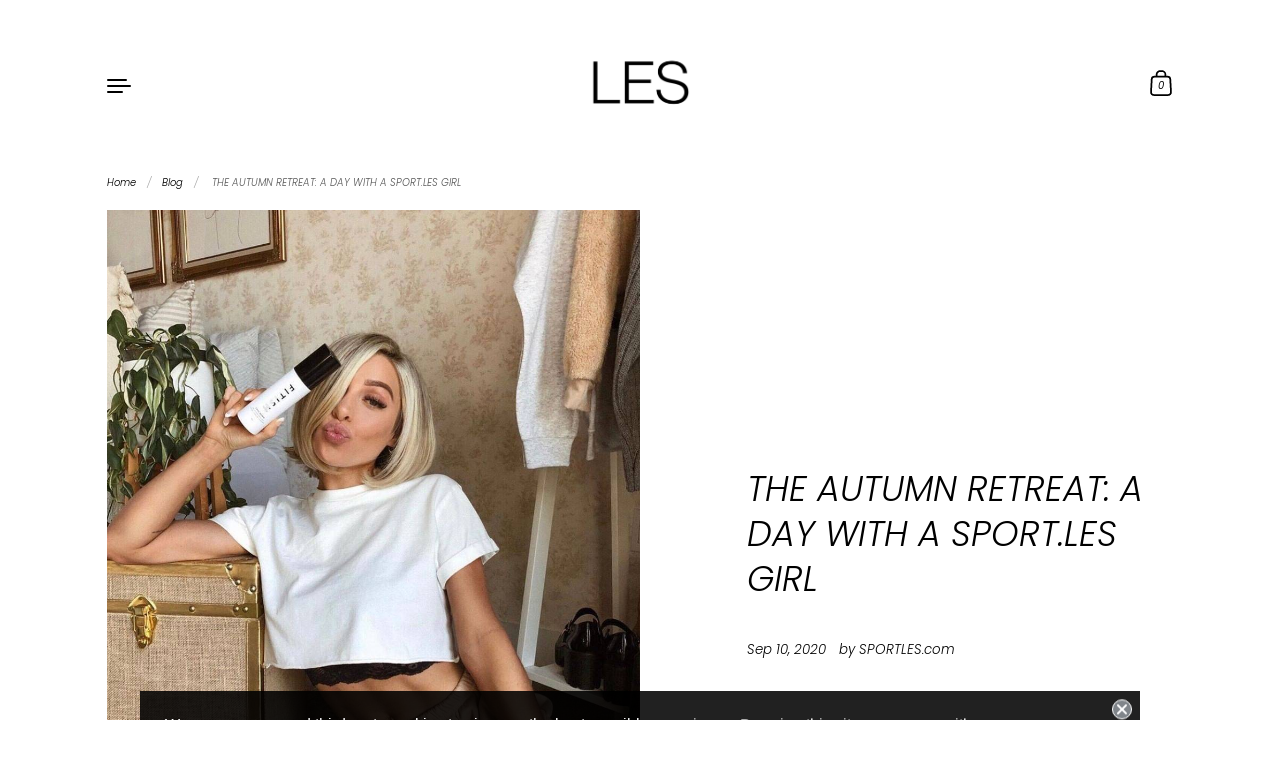

--- FILE ---
content_type: text/html; charset=utf-8
request_url: https://www.sportles.com/blogs/sportles-blog/the-autumn-retreat-a-day-with-a-sportles-girl
body_size: 32228
content:
<!doctype html>
<html class="no-js" lang="en">
<head>

  <meta charset="utf-8">
  <meta http-equiv="X-UA-Compatible" content="IE=edge"> 
  <meta name="viewport" content="width=device-width, initial-scale=1.0, height=device-height, minimum-scale=1.0"><link rel="shortcut icon" href="//www.sportles.com/cdn/shop/files/LES_LOGO_3.png?crop=center&height=32&v=1757535627&width=32" type="image/png" /><title>The Autumn Retreat: A Day With A SPORT.LES Girl | SPORTLES.com &ndash; SPORTLES.com 
</title><meta name="description" content="While a jog or walk may have been the perfect way to start the day in the summer, now is the time when mornings get a little chillier, and getting in a quick morning workout at home with an app seems like the best way to go. Discover how is any SPORT.LES girl day: starting it early and with purpose."><link rel="canonical" href="https://www.sportles.com/blogs/sportles-blog/the-autumn-retreat-a-day-with-a-sportles-girl"><meta property="og:type" content="article">
  <meta property="og:title" content="THE AUTUMN RETREAT: A DAY WITH A SPORT.LES GIRL">

  

    <meta property="og:image" content="http://www.sportles.com/cdn/shop/articles/unnamed_262f8011-5f32-4e7d-9f2b-540076b7588c.jpg?v=1647874170&width=1024">
    <meta property="og:image:secure_url" content="https://www.sportles.com/cdn/shop/articles/unnamed_262f8011-5f32-4e7d-9f2b-540076b7588c.jpg?v=1647874170&width=1024">
    <meta property="og:image:width" content="1024">
    <meta property="og:image:height" content="1024">

  
<meta property="og:description" content="While a jog or walk may have been the perfect way to start the day in the summer, now is the time when mornings get a little chillier, and getting in a quick morning workout at home with an app seems like the best way to go. Discover how is any SPORT.LES girl day: starting it early and with purpose."><meta property="og:url" content="https://www.sportles.com/blogs/sportles-blog/the-autumn-retreat-a-day-with-a-sportles-girl">
<meta property="og:site_name" content="SPORTLES.com ">

<meta name="twitter:card" content="summary"><meta name="twitter:title" content="THE AUTUMN RETREAT: A DAY WITH A SPORT.LES GIRL">
  <meta name="twitter:description" content="While a jog or walk may have been the perfect way to start the day in the summer, now is the time when mornings get a little chillier, and getting in a quick morning workout at home with an app seems like the best way to go. Discover how is any SPORT.LES girl day: starting it early and with purpose.">

  
    <meta name="twitter:image" content="https://www.sportles.com/cdn/shop/articles/unnamed_262f8011-5f32-4e7d-9f2b-540076b7588c.jpg?crop=center&height=600&v=1647874170&width=600">
  
<script type="application/ld+json">
  {
    "@context": "http://schema.org",
    "@type": "BlogPosting",
    "mainEntityOfPage": "/blogs/sportles-blog/the-autumn-retreat-a-day-with-a-sportles-girl",
    "articleSection": "SPORT(LES) ARTICLES",
    "keywords": "",
    "headline": "THE AUTUMN RETREAT: A DAY WITH A SPORT.LES GIRL",
    "description": "While a jog or walk may have been the perfect way to start the day in the summer, now is the time when mornings get...",
    "dateCreated": "2020-09-11T07:19:48",
    "datePublished": "2020-09-10T17:00:00",
    "dateModified": "2020-09-10T17:00:00",
    "image": {
      "@type": "ImageObject",
      "url": "https://www.sportles.com/cdn/shop/articles/unnamed_262f8011-5f32-4e7d-9f2b-540076b7588c.jpg?v=1647874170&width=1024",
      "image": "https://www.sportles.com/cdn/shop/articles/unnamed_262f8011-5f32-4e7d-9f2b-540076b7588c.jpg?v=1647874170&width=1024",
      "name": "THE AUTUMN RETREAT: A DAY WITH A SPORT.LES GIRL",
      "width": "1024",
      "height": "1024"
    },
    "author": {
      "@type": "Person",
      "name": " ",
      "givenName": null,
      "familyName": null
    },
    "publisher": {
      "@type": "Organization",
      "name": "SPORTLES.com "
    },
    "commentCount": 0,
    "comment": []
  }
  </script><script type="application/ld+json">
  {
    "@context": "http://schema.org",
    "@type": "BreadcrumbList",
  "itemListElement": [{
      "@type": "ListItem",
      "position": 1,
      "name": "Home",
      "item": "https://www.sportles.com"
    },{
          "@type": "ListItem",
          "position": 2,
          "name": "SPORT(LES) ARTICLES",
          "item": "https://www.sportles.com/blogs/sportles-blog"
        }, {
          "@type": "ListItem",
          "position": 3,
          "name": "SPORT(LES) ARTICLES",
          "item": "https://www.sportles.com/blogs/sportles-blog/the-autumn-retreat-a-day-with-a-sportles-girl"
        }]
  }
  </script><script type="application/ld+json">
  {
    "@context": "http://schema.org",
    "@type" : "Organization",
  "name" : "SPORTLES.com ",
  "url" : "https://www.sportles.com",
  "potentialAction": {
    "@type": "SearchAction",
    "target": "/search?q={search_term}",
    "query-input": "required name=search_term"
  }
  }
  </script><link rel="preconnect" href="https://cdn.shopify.com"><link rel="preconnect" href="https://fonts.shopifycdn.com" crossorigin><link rel="preload" href="//www.sportles.com/cdn/fonts/poppins/poppins_i3.8536b4423050219f608e17f134fe9ea3b01ed890.woff2" as="font" type="font/woff2" crossorigin><link rel="preload" href="//www.sportles.com/cdn/fonts/poppins/poppins_i3.8536b4423050219f608e17f134fe9ea3b01ed890.woff2" as="font" type="font/woff2" crossorigin><link rel="preload" href="//www.sportles.com/cdn/fonts/poppins/poppins_i3.8536b4423050219f608e17f134fe9ea3b01ed890.woff2" as="font" type="font/woff2" crossorigin><style>@font-face {
  font-family: Poppins;
  font-weight: 300;
  font-style: italic;
  font-display: swap;
  src: url("//www.sportles.com/cdn/fonts/poppins/poppins_i3.8536b4423050219f608e17f134fe9ea3b01ed890.woff2") format("woff2"),
       url("//www.sportles.com/cdn/fonts/poppins/poppins_i3.0f4433ada196bcabf726ed78f8e37e0995762f7f.woff") format("woff");
}
@font-face {
  font-family: Poppins;
  font-weight: 400;
  font-style: italic;
  font-display: swap;
  src: url("//www.sportles.com/cdn/fonts/poppins/poppins_i4.846ad1e22474f856bd6b81ba4585a60799a9f5d2.woff2") format("woff2"),
       url("//www.sportles.com/cdn/fonts/poppins/poppins_i4.56b43284e8b52fc64c1fd271f289a39e8477e9ec.woff") format("woff");
}
@font-face {
  font-family: Poppins;
  font-weight: 300;
  font-style: italic;
  font-display: swap;
  src: url("//www.sportles.com/cdn/fonts/poppins/poppins_i3.8536b4423050219f608e17f134fe9ea3b01ed890.woff2") format("woff2"),
       url("//www.sportles.com/cdn/fonts/poppins/poppins_i3.0f4433ada196bcabf726ed78f8e37e0995762f7f.woff") format("woff");
}
@font-face {
  font-family: Poppins;
  font-weight: 400;
  font-style: italic;
  font-display: swap;
  src: url("//www.sportles.com/cdn/fonts/poppins/poppins_i4.846ad1e22474f856bd6b81ba4585a60799a9f5d2.woff2") format("woff2"),
       url("//www.sportles.com/cdn/fonts/poppins/poppins_i4.56b43284e8b52fc64c1fd271f289a39e8477e9ec.woff") format("woff");
}
:root {

    /* Color variables */

    --color-text: #000000;
    --color-text-rgb: 0, 0, 0;
    --color-text-invert: #ffffff;
    --color-text-foreground: #fff;

    --color-accent: #d9d6d6;
    --color-accent-invert: #262929;
    --color-accent-foreground: #000;

    --color-background: #ffffff;
    --color-background-secondary: #f5f5f5;
    --color-background-rgb: 255, 255, 255;
    --color-background-opacity: rgba(255, 255, 255, 0);
    
    --color-sales-price: #000000;

    --color-borders-opacity: .38;

    --color-body-text: #000000;
    --color-body: #ffffff;
    --color-bg: #ffffff;

    /* Font variables */

    --font-stack-headings: Poppins, sans-serif;
    --font-weight-headings: 300; 
    --font-weight-headings-bold:  400 ; 
    --font-style-headings: italic;

    --font-stack-body: Poppins, sans-serif;
    --font-weight-body: 300;
    --font-weight-body-bold:  400 ; 
    --font-style-body: italic;

    --base-headings-size: 30;
    --base-body-size: 15;

  }

  select, .regular-select-inner, .facets__summary {
    background-image: url("data:image/svg+xml,%0A%3Csvg width='13' height='12' viewBox='0 0 13 12' fill='none' xmlns='http://www.w3.org/2000/svg'%3E%3Cpath d='M12.5563 6.06934L6.66733 11.9583L0.77832 6.06934H7.20269H12.5563Z' fill='%23000000'/%3E%3C/svg%3E%0A") !important;
  }

</style><link rel="preload" as="script" href="//www.sportles.com/cdn/shop/t/51/assets/theme.js?v=49728072927860897701741104650">
  <link rel="preload" as="style" href="//www.sportles.com/cdn/shop/t/51/assets/theme.css?v=77761244827535586671741104650">
  <link href="//www.sportles.com/cdn/shop/t/51/assets/theme.css?v=77761244827535586671741104650" rel="stylesheet" type="text/css" media="all" />

  <script>window.performance && window.performance.mark && window.performance.mark('shopify.content_for_header.start');</script><meta name="google-site-verification" content="ItBrjqL4J7KENsz2TS5ZlEyXkz4T-fHqphWP4R01wm4">
<meta name="google-site-verification" content="GbTnl3xZKHd-dFnvzlF7oXdaF2IYSbS2MWDwb7mD8MA">
<meta id="shopify-digital-wallet" name="shopify-digital-wallet" content="/12765997/digital_wallets/dialog">
<link rel="alternate" type="application/atom+xml" title="Feed" href="http://feedproxy.google.com/SPORTLES" />
<script async="async" src="/checkouts/internal/preloads.js?locale=en-CH"></script>
<script id="shopify-features" type="application/json">{"accessToken":"c8e2ce29d2f351e8ff8915bcda6fd79f","betas":["rich-media-storefront-analytics"],"domain":"www.sportles.com","predictiveSearch":true,"shopId":12765997,"locale":"en"}</script>
<script>var Shopify = Shopify || {};
Shopify.shop = "sport-les.myshopify.com";
Shopify.locale = "en";
Shopify.currency = {"active":"CHF","rate":"1.0"};
Shopify.country = "CH";
Shopify.theme = {"name":"SPORT.LES 2025","id":132169629757,"schema_name":"Highlight","schema_version":"2.2.1","theme_store_id":null,"role":"main"};
Shopify.theme.handle = "null";
Shopify.theme.style = {"id":null,"handle":null};
Shopify.cdnHost = "www.sportles.com/cdn";
Shopify.routes = Shopify.routes || {};
Shopify.routes.root = "/";</script>
<script type="module">!function(o){(o.Shopify=o.Shopify||{}).modules=!0}(window);</script>
<script>!function(o){function n(){var o=[];function n(){o.push(Array.prototype.slice.apply(arguments))}return n.q=o,n}var t=o.Shopify=o.Shopify||{};t.loadFeatures=n(),t.autoloadFeatures=n()}(window);</script>
<script id="shop-js-analytics" type="application/json">{"pageType":"article"}</script>
<script defer="defer" async type="module" src="//www.sportles.com/cdn/shopifycloud/shop-js/modules/v2/client.init-shop-cart-sync_DlSlHazZ.en.esm.js"></script>
<script defer="defer" async type="module" src="//www.sportles.com/cdn/shopifycloud/shop-js/modules/v2/chunk.common_D16XZWos.esm.js"></script>
<script type="module">
  await import("//www.sportles.com/cdn/shopifycloud/shop-js/modules/v2/client.init-shop-cart-sync_DlSlHazZ.en.esm.js");
await import("//www.sportles.com/cdn/shopifycloud/shop-js/modules/v2/chunk.common_D16XZWos.esm.js");

  window.Shopify.SignInWithShop?.initShopCartSync?.({"fedCMEnabled":true,"windoidEnabled":true});

</script>
<script>(function() {
  var isLoaded = false;
  function asyncLoad() {
    if (isLoaded) return;
    isLoaded = true;
    var urls = ["https:\/\/static.klaviyo.com\/onsite\/js\/klaviyo.js?company_id=HaCz2P\u0026shop=sport-les.myshopify.com","https:\/\/toastibar-cdn.makeprosimp.com\/v1\/published\/24617\/252b6b4405944b149ff823e93065f04b\/3499\/app.js?v=1\u0026shop=sport-les.myshopify.com","\/\/cdn.shopify.com\/proxy\/e751a00b32caf860de87fbebce8edcfadb1d1ad290b93932eb047f684a678b99\/static.cdn.printful.com\/static\/js\/external\/shopify-product-customizer.js?v=0.28\u0026shop=sport-les.myshopify.com\u0026sp-cache-control=cHVibGljLCBtYXgtYWdlPTkwMA","https:\/\/trustbadge.shopclimb.com\/files\/js\/dist\/trustbadge.min.js?shop=sport-les.myshopify.com","https:\/\/size-guides.esc-apps-cdn.com\/1739195687-app.sport-les.myshopify.com.js?shop=sport-les.myshopify.com","https:\/\/s3.eu-west-1.amazonaws.com\/production-klarna-il-shopify-osm\/0dfab858ad2222a3ca8bb778e2e11d9a2ef61085\/sport-les.myshopify.com-1741114560144.js?shop=sport-les.myshopify.com"];
    for (var i = 0; i < urls.length; i++) {
      var s = document.createElement('script');
      s.type = 'text/javascript';
      s.async = true;
      s.src = urls[i];
      var x = document.getElementsByTagName('script')[0];
      x.parentNode.insertBefore(s, x);
    }
  };
  if(window.attachEvent) {
    window.attachEvent('onload', asyncLoad);
  } else {
    window.addEventListener('load', asyncLoad, false);
  }
})();</script>
<script id="__st">var __st={"a":12765997,"offset":-21600,"reqid":"e79c73e4-317f-4c73-9046-634e44a38785-1768575604","pageurl":"www.sportles.com\/blogs\/sportles-blog\/the-autumn-retreat-a-day-with-a-sportles-girl","s":"articles-384621281341","u":"f243549397b5","p":"article","rtyp":"article","rid":384621281341};</script>
<script>window.ShopifyPaypalV4VisibilityTracking = true;</script>
<script id="captcha-bootstrap">!function(){'use strict';const t='contact',e='account',n='new_comment',o=[[t,t],['blogs',n],['comments',n],[t,'customer']],c=[[e,'customer_login'],[e,'guest_login'],[e,'recover_customer_password'],[e,'create_customer']],r=t=>t.map((([t,e])=>`form[action*='/${t}']:not([data-nocaptcha='true']) input[name='form_type'][value='${e}']`)).join(','),a=t=>()=>t?[...document.querySelectorAll(t)].map((t=>t.form)):[];function s(){const t=[...o],e=r(t);return a(e)}const i='password',u='form_key',d=['recaptcha-v3-token','g-recaptcha-response','h-captcha-response',i],f=()=>{try{return window.sessionStorage}catch{return}},m='__shopify_v',_=t=>t.elements[u];function p(t,e,n=!1){try{const o=window.sessionStorage,c=JSON.parse(o.getItem(e)),{data:r}=function(t){const{data:e,action:n}=t;return t[m]||n?{data:e,action:n}:{data:t,action:n}}(c);for(const[e,n]of Object.entries(r))t.elements[e]&&(t.elements[e].value=n);n&&o.removeItem(e)}catch(o){console.error('form repopulation failed',{error:o})}}const l='form_type',E='cptcha';function T(t){t.dataset[E]=!0}const w=window,h=w.document,L='Shopify',v='ce_forms',y='captcha';let A=!1;((t,e)=>{const n=(g='f06e6c50-85a8-45c8-87d0-21a2b65856fe',I='https://cdn.shopify.com/shopifycloud/storefront-forms-hcaptcha/ce_storefront_forms_captcha_hcaptcha.v1.5.2.iife.js',D={infoText:'Protected by hCaptcha',privacyText:'Privacy',termsText:'Terms'},(t,e,n)=>{const o=w[L][v],c=o.bindForm;if(c)return c(t,g,e,D).then(n);var r;o.q.push([[t,g,e,D],n]),r=I,A||(h.body.append(Object.assign(h.createElement('script'),{id:'captcha-provider',async:!0,src:r})),A=!0)});var g,I,D;w[L]=w[L]||{},w[L][v]=w[L][v]||{},w[L][v].q=[],w[L][y]=w[L][y]||{},w[L][y].protect=function(t,e){n(t,void 0,e),T(t)},Object.freeze(w[L][y]),function(t,e,n,w,h,L){const[v,y,A,g]=function(t,e,n){const i=e?o:[],u=t?c:[],d=[...i,...u],f=r(d),m=r(i),_=r(d.filter((([t,e])=>n.includes(e))));return[a(f),a(m),a(_),s()]}(w,h,L),I=t=>{const e=t.target;return e instanceof HTMLFormElement?e:e&&e.form},D=t=>v().includes(t);t.addEventListener('submit',(t=>{const e=I(t);if(!e)return;const n=D(e)&&!e.dataset.hcaptchaBound&&!e.dataset.recaptchaBound,o=_(e),c=g().includes(e)&&(!o||!o.value);(n||c)&&t.preventDefault(),c&&!n&&(function(t){try{if(!f())return;!function(t){const e=f();if(!e)return;const n=_(t);if(!n)return;const o=n.value;o&&e.removeItem(o)}(t);const e=Array.from(Array(32),(()=>Math.random().toString(36)[2])).join('');!function(t,e){_(t)||t.append(Object.assign(document.createElement('input'),{type:'hidden',name:u})),t.elements[u].value=e}(t,e),function(t,e){const n=f();if(!n)return;const o=[...t.querySelectorAll(`input[type='${i}']`)].map((({name:t})=>t)),c=[...d,...o],r={};for(const[a,s]of new FormData(t).entries())c.includes(a)||(r[a]=s);n.setItem(e,JSON.stringify({[m]:1,action:t.action,data:r}))}(t,e)}catch(e){console.error('failed to persist form',e)}}(e),e.submit())}));const S=(t,e)=>{t&&!t.dataset[E]&&(n(t,e.some((e=>e===t))),T(t))};for(const o of['focusin','change'])t.addEventListener(o,(t=>{const e=I(t);D(e)&&S(e,y())}));const B=e.get('form_key'),M=e.get(l),P=B&&M;t.addEventListener('DOMContentLoaded',(()=>{const t=y();if(P)for(const e of t)e.elements[l].value===M&&p(e,B);[...new Set([...A(),...v().filter((t=>'true'===t.dataset.shopifyCaptcha))])].forEach((e=>S(e,t)))}))}(h,new URLSearchParams(w.location.search),n,t,e,['guest_login'])})(!0,!0)}();</script>
<script integrity="sha256-4kQ18oKyAcykRKYeNunJcIwy7WH5gtpwJnB7kiuLZ1E=" data-source-attribution="shopify.loadfeatures" defer="defer" src="//www.sportles.com/cdn/shopifycloud/storefront/assets/storefront/load_feature-a0a9edcb.js" crossorigin="anonymous"></script>
<script data-source-attribution="shopify.dynamic_checkout.dynamic.init">var Shopify=Shopify||{};Shopify.PaymentButton=Shopify.PaymentButton||{isStorefrontPortableWallets:!0,init:function(){window.Shopify.PaymentButton.init=function(){};var t=document.createElement("script");t.src="https://www.sportles.com/cdn/shopifycloud/portable-wallets/latest/portable-wallets.en.js",t.type="module",document.head.appendChild(t)}};
</script>
<script data-source-attribution="shopify.dynamic_checkout.buyer_consent">
  function portableWalletsHideBuyerConsent(e){var t=document.getElementById("shopify-buyer-consent"),n=document.getElementById("shopify-subscription-policy-button");t&&n&&(t.classList.add("hidden"),t.setAttribute("aria-hidden","true"),n.removeEventListener("click",e))}function portableWalletsShowBuyerConsent(e){var t=document.getElementById("shopify-buyer-consent"),n=document.getElementById("shopify-subscription-policy-button");t&&n&&(t.classList.remove("hidden"),t.removeAttribute("aria-hidden"),n.addEventListener("click",e))}window.Shopify?.PaymentButton&&(window.Shopify.PaymentButton.hideBuyerConsent=portableWalletsHideBuyerConsent,window.Shopify.PaymentButton.showBuyerConsent=portableWalletsShowBuyerConsent);
</script>
<script data-source-attribution="shopify.dynamic_checkout.cart.bootstrap">document.addEventListener("DOMContentLoaded",(function(){function t(){return document.querySelector("shopify-accelerated-checkout-cart, shopify-accelerated-checkout")}if(t())Shopify.PaymentButton.init();else{new MutationObserver((function(e,n){t()&&(Shopify.PaymentButton.init(),n.disconnect())})).observe(document.body,{childList:!0,subtree:!0})}}));
</script>

<script>window.performance && window.performance.mark && window.performance.mark('shopify.content_for_header.end');</script>
<script>
    const ProductHeaderHelper = productSelector => {
      const originalHeader = document.querySelector(`${productSelector} .product__header`);
      let duplicateHeader = document.createElement('div');
      duplicateHeader.classList = 'product__header-mobile hide smaller-lap--show-block';
      duplicateHeader.innerHTML = document.querySelector(`${productSelector} product-header`).innerHTML;
      duplicateHeader.querySelector('.product__price').id = "";
      document.querySelector(`${productSelector}`).prepend(duplicateHeader);
      duplicateHeader = duplicateHeader.querySelector('.product__header');
      const headerObserver = new MutationObserver(mutations=>{
        for ( const mutation of mutations ) {
          duplicateHeader.innerHTML = originalHeader.innerHTML;
        }
      });
      headerObserver.observe(originalHeader,{ attributes: false, childList: true, subtree: true })
    }
  </script>

  <noscript>
    <link href="//www.sportles.com/cdn/shop/t/51/assets/theme-noscript.css?v=49433206297943175351741104650" rel="stylesheet" type="text/css" media="all" />
  </noscript>


 <!-- roartheme: Terms and Conditions Checkbox app -->
<link href="https://monorail-edge.shopifysvc.com" rel="dns-prefetch">
<script>(function(){if ("sendBeacon" in navigator && "performance" in window) {try {var session_token_from_headers = performance.getEntriesByType('navigation')[0].serverTiming.find(x => x.name == '_s').description;} catch {var session_token_from_headers = undefined;}var session_cookie_matches = document.cookie.match(/_shopify_s=([^;]*)/);var session_token_from_cookie = session_cookie_matches && session_cookie_matches.length === 2 ? session_cookie_matches[1] : "";var session_token = session_token_from_headers || session_token_from_cookie || "";function handle_abandonment_event(e) {var entries = performance.getEntries().filter(function(entry) {return /monorail-edge.shopifysvc.com/.test(entry.name);});if (!window.abandonment_tracked && entries.length === 0) {window.abandonment_tracked = true;var currentMs = Date.now();var navigation_start = performance.timing.navigationStart;var payload = {shop_id: 12765997,url: window.location.href,navigation_start,duration: currentMs - navigation_start,session_token,page_type: "article"};window.navigator.sendBeacon("https://monorail-edge.shopifysvc.com/v1/produce", JSON.stringify({schema_id: "online_store_buyer_site_abandonment/1.1",payload: payload,metadata: {event_created_at_ms: currentMs,event_sent_at_ms: currentMs}}));}}window.addEventListener('pagehide', handle_abandonment_event);}}());</script>
<script id="web-pixels-manager-setup">(function e(e,d,r,n,o){if(void 0===o&&(o={}),!Boolean(null===(a=null===(i=window.Shopify)||void 0===i?void 0:i.analytics)||void 0===a?void 0:a.replayQueue)){var i,a;window.Shopify=window.Shopify||{};var t=window.Shopify;t.analytics=t.analytics||{};var s=t.analytics;s.replayQueue=[],s.publish=function(e,d,r){return s.replayQueue.push([e,d,r]),!0};try{self.performance.mark("wpm:start")}catch(e){}var l=function(){var e={modern:/Edge?\/(1{2}[4-9]|1[2-9]\d|[2-9]\d{2}|\d{4,})\.\d+(\.\d+|)|Firefox\/(1{2}[4-9]|1[2-9]\d|[2-9]\d{2}|\d{4,})\.\d+(\.\d+|)|Chrom(ium|e)\/(9{2}|\d{3,})\.\d+(\.\d+|)|(Maci|X1{2}).+ Version\/(15\.\d+|(1[6-9]|[2-9]\d|\d{3,})\.\d+)([,.]\d+|)( \(\w+\)|)( Mobile\/\w+|) Safari\/|Chrome.+OPR\/(9{2}|\d{3,})\.\d+\.\d+|(CPU[ +]OS|iPhone[ +]OS|CPU[ +]iPhone|CPU IPhone OS|CPU iPad OS)[ +]+(15[._]\d+|(1[6-9]|[2-9]\d|\d{3,})[._]\d+)([._]\d+|)|Android:?[ /-](13[3-9]|1[4-9]\d|[2-9]\d{2}|\d{4,})(\.\d+|)(\.\d+|)|Android.+Firefox\/(13[5-9]|1[4-9]\d|[2-9]\d{2}|\d{4,})\.\d+(\.\d+|)|Android.+Chrom(ium|e)\/(13[3-9]|1[4-9]\d|[2-9]\d{2}|\d{4,})\.\d+(\.\d+|)|SamsungBrowser\/([2-9]\d|\d{3,})\.\d+/,legacy:/Edge?\/(1[6-9]|[2-9]\d|\d{3,})\.\d+(\.\d+|)|Firefox\/(5[4-9]|[6-9]\d|\d{3,})\.\d+(\.\d+|)|Chrom(ium|e)\/(5[1-9]|[6-9]\d|\d{3,})\.\d+(\.\d+|)([\d.]+$|.*Safari\/(?![\d.]+ Edge\/[\d.]+$))|(Maci|X1{2}).+ Version\/(10\.\d+|(1[1-9]|[2-9]\d|\d{3,})\.\d+)([,.]\d+|)( \(\w+\)|)( Mobile\/\w+|) Safari\/|Chrome.+OPR\/(3[89]|[4-9]\d|\d{3,})\.\d+\.\d+|(CPU[ +]OS|iPhone[ +]OS|CPU[ +]iPhone|CPU IPhone OS|CPU iPad OS)[ +]+(10[._]\d+|(1[1-9]|[2-9]\d|\d{3,})[._]\d+)([._]\d+|)|Android:?[ /-](13[3-9]|1[4-9]\d|[2-9]\d{2}|\d{4,})(\.\d+|)(\.\d+|)|Mobile Safari.+OPR\/([89]\d|\d{3,})\.\d+\.\d+|Android.+Firefox\/(13[5-9]|1[4-9]\d|[2-9]\d{2}|\d{4,})\.\d+(\.\d+|)|Android.+Chrom(ium|e)\/(13[3-9]|1[4-9]\d|[2-9]\d{2}|\d{4,})\.\d+(\.\d+|)|Android.+(UC? ?Browser|UCWEB|U3)[ /]?(15\.([5-9]|\d{2,})|(1[6-9]|[2-9]\d|\d{3,})\.\d+)\.\d+|SamsungBrowser\/(5\.\d+|([6-9]|\d{2,})\.\d+)|Android.+MQ{2}Browser\/(14(\.(9|\d{2,})|)|(1[5-9]|[2-9]\d|\d{3,})(\.\d+|))(\.\d+|)|K[Aa][Ii]OS\/(3\.\d+|([4-9]|\d{2,})\.\d+)(\.\d+|)/},d=e.modern,r=e.legacy,n=navigator.userAgent;return n.match(d)?"modern":n.match(r)?"legacy":"unknown"}(),u="modern"===l?"modern":"legacy",c=(null!=n?n:{modern:"",legacy:""})[u],f=function(e){return[e.baseUrl,"/wpm","/b",e.hashVersion,"modern"===e.buildTarget?"m":"l",".js"].join("")}({baseUrl:d,hashVersion:r,buildTarget:u}),m=function(e){var d=e.version,r=e.bundleTarget,n=e.surface,o=e.pageUrl,i=e.monorailEndpoint;return{emit:function(e){var a=e.status,t=e.errorMsg,s=(new Date).getTime(),l=JSON.stringify({metadata:{event_sent_at_ms:s},events:[{schema_id:"web_pixels_manager_load/3.1",payload:{version:d,bundle_target:r,page_url:o,status:a,surface:n,error_msg:t},metadata:{event_created_at_ms:s}}]});if(!i)return console&&console.warn&&console.warn("[Web Pixels Manager] No Monorail endpoint provided, skipping logging."),!1;try{return self.navigator.sendBeacon.bind(self.navigator)(i,l)}catch(e){}var u=new XMLHttpRequest;try{return u.open("POST",i,!0),u.setRequestHeader("Content-Type","text/plain"),u.send(l),!0}catch(e){return console&&console.warn&&console.warn("[Web Pixels Manager] Got an unhandled error while logging to Monorail."),!1}}}}({version:r,bundleTarget:l,surface:e.surface,pageUrl:self.location.href,monorailEndpoint:e.monorailEndpoint});try{o.browserTarget=l,function(e){var d=e.src,r=e.async,n=void 0===r||r,o=e.onload,i=e.onerror,a=e.sri,t=e.scriptDataAttributes,s=void 0===t?{}:t,l=document.createElement("script"),u=document.querySelector("head"),c=document.querySelector("body");if(l.async=n,l.src=d,a&&(l.integrity=a,l.crossOrigin="anonymous"),s)for(var f in s)if(Object.prototype.hasOwnProperty.call(s,f))try{l.dataset[f]=s[f]}catch(e){}if(o&&l.addEventListener("load",o),i&&l.addEventListener("error",i),u)u.appendChild(l);else{if(!c)throw new Error("Did not find a head or body element to append the script");c.appendChild(l)}}({src:f,async:!0,onload:function(){if(!function(){var e,d;return Boolean(null===(d=null===(e=window.Shopify)||void 0===e?void 0:e.analytics)||void 0===d?void 0:d.initialized)}()){var d=window.webPixelsManager.init(e)||void 0;if(d){var r=window.Shopify.analytics;r.replayQueue.forEach((function(e){var r=e[0],n=e[1],o=e[2];d.publishCustomEvent(r,n,o)})),r.replayQueue=[],r.publish=d.publishCustomEvent,r.visitor=d.visitor,r.initialized=!0}}},onerror:function(){return m.emit({status:"failed",errorMsg:"".concat(f," has failed to load")})},sri:function(e){var d=/^sha384-[A-Za-z0-9+/=]+$/;return"string"==typeof e&&d.test(e)}(c)?c:"",scriptDataAttributes:o}),m.emit({status:"loading"})}catch(e){m.emit({status:"failed",errorMsg:(null==e?void 0:e.message)||"Unknown error"})}}})({shopId: 12765997,storefrontBaseUrl: "https://www.sportles.com",extensionsBaseUrl: "https://extensions.shopifycdn.com/cdn/shopifycloud/web-pixels-manager",monorailEndpoint: "https://monorail-edge.shopifysvc.com/unstable/produce_batch",surface: "storefront-renderer",enabledBetaFlags: ["2dca8a86"],webPixelsConfigList: [{"id":"401211453","configuration":"{\"config\":\"{\\\"pixel_id\\\":\\\"GT-PHXQMSD\\\",\\\"target_country\\\":\\\"CH\\\",\\\"gtag_events\\\":[{\\\"type\\\":\\\"purchase\\\",\\\"action_label\\\":\\\"MC-YVZ1GTGN77\\\"},{\\\"type\\\":\\\"page_view\\\",\\\"action_label\\\":\\\"MC-YVZ1GTGN77\\\"},{\\\"type\\\":\\\"view_item\\\",\\\"action_label\\\":\\\"MC-YVZ1GTGN77\\\"}],\\\"enable_monitoring_mode\\\":false}\"}","eventPayloadVersion":"v1","runtimeContext":"OPEN","scriptVersion":"b2a88bafab3e21179ed38636efcd8a93","type":"APP","apiClientId":1780363,"privacyPurposes":[],"dataSharingAdjustments":{"protectedCustomerApprovalScopes":["read_customer_address","read_customer_email","read_customer_name","read_customer_personal_data","read_customer_phone"]}},{"id":"296288317","configuration":"{\"pixelCode\":\"C8PKONECNF3QQJBPIF10\"}","eventPayloadVersion":"v1","runtimeContext":"STRICT","scriptVersion":"22e92c2ad45662f435e4801458fb78cc","type":"APP","apiClientId":4383523,"privacyPurposes":["ANALYTICS","MARKETING","SALE_OF_DATA"],"dataSharingAdjustments":{"protectedCustomerApprovalScopes":["read_customer_address","read_customer_email","read_customer_name","read_customer_personal_data","read_customer_phone"]}},{"id":"170819645","configuration":"{\"pixel_id\":\"1187220941321763\",\"pixel_type\":\"facebook_pixel\",\"metaapp_system_user_token\":\"-\"}","eventPayloadVersion":"v1","runtimeContext":"OPEN","scriptVersion":"ca16bc87fe92b6042fbaa3acc2fbdaa6","type":"APP","apiClientId":2329312,"privacyPurposes":["ANALYTICS","MARKETING","SALE_OF_DATA"],"dataSharingAdjustments":{"protectedCustomerApprovalScopes":["read_customer_address","read_customer_email","read_customer_name","read_customer_personal_data","read_customer_phone"]}},{"id":"47284285","configuration":"{\"tagID\":\"2612558153954\"}","eventPayloadVersion":"v1","runtimeContext":"STRICT","scriptVersion":"18031546ee651571ed29edbe71a3550b","type":"APP","apiClientId":3009811,"privacyPurposes":["ANALYTICS","MARKETING","SALE_OF_DATA"],"dataSharingAdjustments":{"protectedCustomerApprovalScopes":["read_customer_address","read_customer_email","read_customer_name","read_customer_personal_data","read_customer_phone"]}},{"id":"43319357","eventPayloadVersion":"v1","runtimeContext":"LAX","scriptVersion":"1","type":"CUSTOM","privacyPurposes":["MARKETING"],"name":"Meta pixel (migrated)"},{"id":"shopify-app-pixel","configuration":"{}","eventPayloadVersion":"v1","runtimeContext":"STRICT","scriptVersion":"0450","apiClientId":"shopify-pixel","type":"APP","privacyPurposes":["ANALYTICS","MARKETING"]},{"id":"shopify-custom-pixel","eventPayloadVersion":"v1","runtimeContext":"LAX","scriptVersion":"0450","apiClientId":"shopify-pixel","type":"CUSTOM","privacyPurposes":["ANALYTICS","MARKETING"]}],isMerchantRequest: false,initData: {"shop":{"name":"SPORTLES.com ","paymentSettings":{"currencyCode":"CHF"},"myshopifyDomain":"sport-les.myshopify.com","countryCode":"US","storefrontUrl":"https:\/\/www.sportles.com"},"customer":null,"cart":null,"checkout":null,"productVariants":[],"purchasingCompany":null},},"https://www.sportles.com/cdn","fcfee988w5aeb613cpc8e4bc33m6693e112",{"modern":"","legacy":""},{"shopId":"12765997","storefrontBaseUrl":"https:\/\/www.sportles.com","extensionBaseUrl":"https:\/\/extensions.shopifycdn.com\/cdn\/shopifycloud\/web-pixels-manager","surface":"storefront-renderer","enabledBetaFlags":"[\"2dca8a86\"]","isMerchantRequest":"false","hashVersion":"fcfee988w5aeb613cpc8e4bc33m6693e112","publish":"custom","events":"[[\"page_viewed\",{}]]"});</script><script>
  window.ShopifyAnalytics = window.ShopifyAnalytics || {};
  window.ShopifyAnalytics.meta = window.ShopifyAnalytics.meta || {};
  window.ShopifyAnalytics.meta.currency = 'CHF';
  var meta = {"page":{"pageType":"article","resourceType":"article","resourceId":384621281341,"requestId":"e79c73e4-317f-4c73-9046-634e44a38785-1768575604"}};
  for (var attr in meta) {
    window.ShopifyAnalytics.meta[attr] = meta[attr];
  }
</script>
<script class="analytics">
  (function () {
    var customDocumentWrite = function(content) {
      var jquery = null;

      if (window.jQuery) {
        jquery = window.jQuery;
      } else if (window.Checkout && window.Checkout.$) {
        jquery = window.Checkout.$;
      }

      if (jquery) {
        jquery('body').append(content);
      }
    };

    var hasLoggedConversion = function(token) {
      if (token) {
        return document.cookie.indexOf('loggedConversion=' + token) !== -1;
      }
      return false;
    }

    var setCookieIfConversion = function(token) {
      if (token) {
        var twoMonthsFromNow = new Date(Date.now());
        twoMonthsFromNow.setMonth(twoMonthsFromNow.getMonth() + 2);

        document.cookie = 'loggedConversion=' + token + '; expires=' + twoMonthsFromNow;
      }
    }

    var trekkie = window.ShopifyAnalytics.lib = window.trekkie = window.trekkie || [];
    if (trekkie.integrations) {
      return;
    }
    trekkie.methods = [
      'identify',
      'page',
      'ready',
      'track',
      'trackForm',
      'trackLink'
    ];
    trekkie.factory = function(method) {
      return function() {
        var args = Array.prototype.slice.call(arguments);
        args.unshift(method);
        trekkie.push(args);
        return trekkie;
      };
    };
    for (var i = 0; i < trekkie.methods.length; i++) {
      var key = trekkie.methods[i];
      trekkie[key] = trekkie.factory(key);
    }
    trekkie.load = function(config) {
      trekkie.config = config || {};
      trekkie.config.initialDocumentCookie = document.cookie;
      var first = document.getElementsByTagName('script')[0];
      var script = document.createElement('script');
      script.type = 'text/javascript';
      script.onerror = function(e) {
        var scriptFallback = document.createElement('script');
        scriptFallback.type = 'text/javascript';
        scriptFallback.onerror = function(error) {
                var Monorail = {
      produce: function produce(monorailDomain, schemaId, payload) {
        var currentMs = new Date().getTime();
        var event = {
          schema_id: schemaId,
          payload: payload,
          metadata: {
            event_created_at_ms: currentMs,
            event_sent_at_ms: currentMs
          }
        };
        return Monorail.sendRequest("https://" + monorailDomain + "/v1/produce", JSON.stringify(event));
      },
      sendRequest: function sendRequest(endpointUrl, payload) {
        // Try the sendBeacon API
        if (window && window.navigator && typeof window.navigator.sendBeacon === 'function' && typeof window.Blob === 'function' && !Monorail.isIos12()) {
          var blobData = new window.Blob([payload], {
            type: 'text/plain'
          });

          if (window.navigator.sendBeacon(endpointUrl, blobData)) {
            return true;
          } // sendBeacon was not successful

        } // XHR beacon

        var xhr = new XMLHttpRequest();

        try {
          xhr.open('POST', endpointUrl);
          xhr.setRequestHeader('Content-Type', 'text/plain');
          xhr.send(payload);
        } catch (e) {
          console.log(e);
        }

        return false;
      },
      isIos12: function isIos12() {
        return window.navigator.userAgent.lastIndexOf('iPhone; CPU iPhone OS 12_') !== -1 || window.navigator.userAgent.lastIndexOf('iPad; CPU OS 12_') !== -1;
      }
    };
    Monorail.produce('monorail-edge.shopifysvc.com',
      'trekkie_storefront_load_errors/1.1',
      {shop_id: 12765997,
      theme_id: 132169629757,
      app_name: "storefront",
      context_url: window.location.href,
      source_url: "//www.sportles.com/cdn/s/trekkie.storefront.cd680fe47e6c39ca5d5df5f0a32d569bc48c0f27.min.js"});

        };
        scriptFallback.async = true;
        scriptFallback.src = '//www.sportles.com/cdn/s/trekkie.storefront.cd680fe47e6c39ca5d5df5f0a32d569bc48c0f27.min.js';
        first.parentNode.insertBefore(scriptFallback, first);
      };
      script.async = true;
      script.src = '//www.sportles.com/cdn/s/trekkie.storefront.cd680fe47e6c39ca5d5df5f0a32d569bc48c0f27.min.js';
      first.parentNode.insertBefore(script, first);
    };
    trekkie.load(
      {"Trekkie":{"appName":"storefront","development":false,"defaultAttributes":{"shopId":12765997,"isMerchantRequest":null,"themeId":132169629757,"themeCityHash":"4135367313520601352","contentLanguage":"en","currency":"CHF","eventMetadataId":"4f8eff06-0363-4897-b8b5-40fcb4d0de3d"},"isServerSideCookieWritingEnabled":true,"monorailRegion":"shop_domain","enabledBetaFlags":["65f19447"]},"Session Attribution":{},"S2S":{"facebookCapiEnabled":true,"source":"trekkie-storefront-renderer","apiClientId":580111}}
    );

    var loaded = false;
    trekkie.ready(function() {
      if (loaded) return;
      loaded = true;

      window.ShopifyAnalytics.lib = window.trekkie;

      var originalDocumentWrite = document.write;
      document.write = customDocumentWrite;
      try { window.ShopifyAnalytics.merchantGoogleAnalytics.call(this); } catch(error) {};
      document.write = originalDocumentWrite;

      window.ShopifyAnalytics.lib.page(null,{"pageType":"article","resourceType":"article","resourceId":384621281341,"requestId":"e79c73e4-317f-4c73-9046-634e44a38785-1768575604","shopifyEmitted":true});

      var match = window.location.pathname.match(/checkouts\/(.+)\/(thank_you|post_purchase)/)
      var token = match? match[1]: undefined;
      if (!hasLoggedConversion(token)) {
        setCookieIfConversion(token);
        
      }
    });


        var eventsListenerScript = document.createElement('script');
        eventsListenerScript.async = true;
        eventsListenerScript.src = "//www.sportles.com/cdn/shopifycloud/storefront/assets/shop_events_listener-3da45d37.js";
        document.getElementsByTagName('head')[0].appendChild(eventsListenerScript);

})();</script>
  <script>
  if (!window.ga || (window.ga && typeof window.ga !== 'function')) {
    window.ga = function ga() {
      (window.ga.q = window.ga.q || []).push(arguments);
      if (window.Shopify && window.Shopify.analytics && typeof window.Shopify.analytics.publish === 'function') {
        window.Shopify.analytics.publish("ga_stub_called", {}, {sendTo: "google_osp_migration"});
      }
      console.error("Shopify's Google Analytics stub called with:", Array.from(arguments), "\nSee https://help.shopify.com/manual/promoting-marketing/pixels/pixel-migration#google for more information.");
    };
    if (window.Shopify && window.Shopify.analytics && typeof window.Shopify.analytics.publish === 'function') {
      window.Shopify.analytics.publish("ga_stub_initialized", {}, {sendTo: "google_osp_migration"});
    }
  }
</script>
<script
  defer
  src="https://www.sportles.com/cdn/shopifycloud/perf-kit/shopify-perf-kit-3.0.4.min.js"
  data-application="storefront-renderer"
  data-shop-id="12765997"
  data-render-region="gcp-us-central1"
  data-page-type="article"
  data-theme-instance-id="132169629757"
  data-theme-name="Highlight"
  data-theme-version="2.2.1"
  data-monorail-region="shop_domain"
  data-resource-timing-sampling-rate="10"
  data-shs="true"
  data-shs-beacon="true"
  data-shs-export-with-fetch="true"
  data-shs-logs-sample-rate="1"
  data-shs-beacon-endpoint="https://www.sportles.com/api/collect"
></script>
</head>
<body id="the-autumn-retreat-a-day-with-a-sport-les-girl-sportles-com" class="template-article template-article no-touchevents image-reveal--mask">
	
  <script>
    if ('loading' in HTMLImageElement.prototype) {
      document.body.classList.add('loading-support');
    }
  </script>

  <a href="#main" class="visually-hidden skip-to-content" tabindex="1">Skip to content</a><div id="shopify-section-announcement-bar" class="shopify-section mount-announcement"></div><div id="shopify-section-header" class="shopify-section mount-header"><main-header class="header-holder">

  <div class="header wrapper  header--wout-icon-labels ">

    <div id="logo" class="logo" tabindex="-1">
<span id="header-size-settings" data-max_desk_height="100" data-max_mobile_height="40"></span>
<script>
  const fixVhByVars = function(){
    const maxDeskHeight = parseInt( document.getElementById('header-size-settings').dataset.max_desk_height ),
          maxMobileHeight = parseInt( document.getElementById('header-size-settings').dataset.max_mobile_height );
    document.documentElement.style.setProperty('--header-padding', '14px');
    if ( window.innerWidth < 768 ) {
      document.documentElement.style.setProperty('--header-logo', maxMobileHeight + 'px');
      document.documentElement.style.setProperty('--header-size', parseInt( maxMobileHeight + ( 14 * 2 ) ) + 'px');
    } else {
      document.documentElement.style.setProperty('--header-logo', maxDeskHeight + 'px');
      document.documentElement.style.setProperty('--header-size', parseInt( maxDeskHeight + ( 14 * 2 ) ) + 'px');
    }
    document.documentElement.style.setProperty('--grid-perfect-width', document.documentElement.clientWidth + 'px');
  } 
  window.addEventListener('resize', fixVhByVars, 200);
  window.addEventListener('DOMContentLoaded', fixVhByVars);
  fixVhByVars();
</script><a class="logo-img" title="SPORTLES.com " href="/" style="height:var(--header-logo);display:flex;align-items:center" tabindex="3">
            <img src="//www.sportles.com/cdn/shop/files/NEW_SPORT.LES_LOGO_19.png?v=1761678123" alt="SPORTLES.com " style="max-height:100px" width="3375" height="3375" />
          </a>

        
</div>

    <button id="menu-open-button" class="menu-opener" tabindex="2" aria-expanded="false" aria-controls="site-menu-sidebar">
      <span class="menu-opener__icon" aria-label="Menu" role="img">
        <span class="line"></span><span class="line"></span><span class="line"></span>
      </span>
      <span class="menu-opener__text lap--hide menu-meta__text">Menu</span>
    </button>

    <div class="menu-meta">
      <ul><li>
          <a  id="cart-open-button" aria-expanded="false" aria-controls="site-cart-sidebar"  class="menu-meta__link" href="/cart">
            <span class="menu-meta__icon" aria-label="Shopping bag" style="margin-top: -1px;" role="img"><svg aria-hidden="true" focusable="false" role="presentation" width="22" height="26" viewBox="0 0 22 26" fill="none" xmlns="http://www.w3.org/2000/svg"><path d="M6.57058 6.64336H4.49919C3.0296 6.64336 1.81555 7.78963 1.7323 9.25573L1.00454 22.0739C0.914352 23.6625 2.17916 25 3.77143 25H18.2286C19.8208 25 21.0856 23.6625 20.9955 22.0739L20.2677 9.25573C20.1844 7.78962 18.9704 6.64336 17.5008 6.64336H15.4294M6.57058 6.64336H15.4294M6.57058 6.64336V4.69231C6.57058 2.6531 8.22494 1 10.2657 1H11.7343C13.775 1 15.4294 2.6531 15.4294 4.69231V6.64336" stroke="#000000" stroke-width="1.75"/></svg><span class="menu-meta__count" data-header-cart-count>0</span>
            </span>
            <span class="lap--hide menu-meta__text">Shopping bag</span>
          </a>
        </li>
      </ul>
    </div>
  </div>

</main-header>

<sidebar-drawer id="site-menu-sidebar" class="sidebar sidebar--left" tabindex="-1" role="dialog" aria-modal="true">

  <div class="sidebar__container">

    <div class="sidebar__close">
      <button class="close-sidebar" aria-label="Close">
        <span class="aria-hidden"><svg aria-hidden="true" focusable="false" role="presentation" width="17" height="17" viewBox="0 0 17 17" fill="none" xmlns="http://www.w3.org/2000/svg"><path d="M1.41418 0L16.9705 15.5563L15.5563 16.9706L-2.89679e-05 1.41421L1.41418 0Z" fill="#111111"/><path d="M16.9706 1.41431L1.41423 16.9707L1.85966e-05 15.5564L15.5564 9.31025e-05L16.9706 1.41431Z" fill="#111111"/></svg></span>
        <span class="close-sidebar__text">Close</span>
      </button>
      <button class="navigate-back" aria-label="Back" style="display:none">
        <span class="aria-hidden" style="margin-left:-7px"><svg aria-hidden="true" focusable="false" role="presentation" width="32" height="18" viewBox="0 0 32 18" fill="none" xmlns="http://www.w3.org/2000/svg"><path d="M8.41421 7.58579L16.9706 16.1421L15.5563 17.5563L7 9L8.41421 7.58579Z" fill="#111111"/><path d="M8.93506 7.98523H31.0356V9.98523L8.93506 9.98523V7.98523Z" fill="#111111"/><path d="M16.9706 1.85787L8.41421 10.4142L7 9L15.5563 0.443655L16.9706 1.85787Z" fill="#111111"/></svg></span>
        <span class="close-sidebar__text">Back</span>
      </button>
    </div>

    <div class="sidebar__content">

      <div class="sidebar__menus"><nav class="primary-menu">
            <ul class="sidebar__menu sidebar--primary"><li class="">
			<a href="/pages/about-sportles" >
				<span style="flex: 1;"><span class="underline-animation">ABOUT </span></span></a></li><li class="">
			<a href="/pages/wholesale-sportles" >
				<span style="flex: 1;"><span class="underline-animation">WHOLESALE</span></span></a></li><li class="">
			<a href="/pages/stockists" >
				<span style="flex: 1;"><span class="underline-animation">STOCKISTS </span></span></a></li><li class="">
			<a href="/blogs/sportles-blog"  class="selected" >
				<span style="flex: 1;"><span class="underline-animation">ARTICLES </span></span></a></li><li class="">
			<a href="/pages/contact-sportles" >
				<span style="flex: 1;"><span class="underline-animation">CONTACT</span></span></a></li></ul>
          </nav><ul class="sidebar__menu sidebar--accounts">
            <li><a href="/account/login">
                  <span class="flex:1"><span class="underline-animation">Login</span></span>
                </a></li>
          </ul></div>

      <div class="sidebar__footer">

        <div class="localization-form-holder"></div><div class="social-icons"><a href="https://www.instagram.com/sport.les/?hl=en" target="_blank"><span class="visually-hidden">Instagram</span><span class="icon" aria-hidden="true"><svg aria-hidden="true" focusable="false" role="presentation" xmlns="http://www.w3.org/2000/svg" viewBox="0 0 26 26"><path d="M13 2.4l5.2.1c1.3.1 1.9.3 2.4.4.6.2 1 .5 1.5 1s.7.9 1 1.5c.2.5.4 1.1.4 2.4.1 1.4.1 1.8.1 5.2l-.1 5.2c-.1 1.3-.3 1.9-.4 2.4-.2.6-.5 1-1 1.5s-.9.7-1.5 1c-.5.2-1.1.4-2.4.4-1.4.1-1.8.1-5.2.1s-3.9 0-5.2-.1-1.9-.3-2.4-.4c-.6-.2-1-.5-1.5-1s-.7-.9-1-1.5c-.2-.5-.4-1.1-.4-2.4-.1-1.4-.1-1.8-.1-5.2l.1-5.2c.1-1.3.3-1.9.4-2.4.2-.6.5-1 1-1.5s.9-.7 1.5-1c.5-.2 1.1-.4 2.4-.4 1.3-.1 1.7-.1 5.2-.1m0-2.3L7.7.2C6.3.2 5.4.4 4.5.7c-.8.4-1.5.8-2.3 1.5C1.5 3 1.1 3.7.7 4.5.4 5.4.2 6.3.1 7.7V13l.1 5.3c.1 1.4.3 2.3.6 3.1.3.9.8 1.6 1.5 2.3s1.4 1.2 2.3 1.5c.8.3 1.8.5 3.1.6 1.4.1 1.8.1 5.3.1l5.3-.1c1.4-.1 2.3-.3 3.1-.6.9-.3 1.6-.8 2.3-1.5s1.2-1.4 1.5-2.3c.3-.8.5-1.8.6-3.1.1-1.4.1-1.8.1-5.3l-.1-5.3c-.1-1.4-.3-2.3-.6-3.1-.3-.9-.8-1.6-1.5-2.3S22.3 1.1 21.4.8c-.8-.3-1.8-.5-3.1-.6S16.5.1 13 .1zm0 6.3c-3.7 0-6.6 3-6.6 6.6s3 6.6 6.6 6.6 6.6-3 6.6-6.6-2.9-6.6-6.6-6.6zm0 10.9c-2.4 0-4.3-1.9-4.3-4.3s1.9-4.3 4.3-4.3 4.3 1.9 4.3 4.3-1.9 4.3-4.3 4.3z"/><circle cx="19.9" cy="6.1" r="1.6"/></svg></span></a><a href="mailto:contact@moderncitydesign.com" target="_blank"><span class="visually-hidden">Email</span><span class="icon" aria-hidden="true"><svg aria-hidden="true" focusable="false" role="presentation" xmlns="http://www.w3.org/2000/svg" viewBox="0 0 26 26"><path d="M25.87 5.42V4.9H.1v15.28c0 .4.4.78.78.78h24.35c.4 0 .78-.4.78-.78l-.14-14.76zm-2.98.77l-9.97 8.3-9.97-8.3H22.9zM1.52 19.4V7.1l10.88 8.94c.13.13.26.13.52.13s.4 0 .52-.13L24.32 7.1v12.3H1.52z"/></svg></span></a></div></div>

    </div>

  </div>

</sidebar-drawer><sidebar-drawer id="site-cart-sidebar" class="sidebar sidebar--right" tabindex="-1" role="dialog" aria-modal="true">

      <div class="sidebar__container">

        <div class="sidebar__close">
          <button class="close-sidebar" aria-label="Close">
            <span class="aria-hidden"><svg aria-hidden="true" focusable="false" role="presentation" width="17" height="17" viewBox="0 0 17 17" fill="none" xmlns="http://www.w3.org/2000/svg"><path d="M1.41418 0L16.9705 15.5563L15.5563 16.9706L-2.89679e-05 1.41421L1.41418 0Z" fill="#111111"/><path d="M16.9706 1.41431L1.41423 16.9707L1.85966e-05 15.5564L15.5564 9.31025e-05L16.9706 1.41431Z" fill="#111111"/></svg></span>
            <span class="close-sidebar__text">Close</span>
          </button>
        </div><cart-form id="AjaxCartForm">

  <span class="site-cart-heading sidebar__caption">0 products in your cart</span>

  <form action="/cart" method="post" novalidate class="cart" id="cart">

    <div class="cart-holder" data-items="0">

      <div class="cart-items"></div>

    </div>

  </form>

  <span class="cart__count hidden" aria-hidden="true" data-cart-count>0</span>

</cart-form><div id="AjaxCartSubtotal">

	<div class="cart__footer  cart--empty "><textarea name="note" id="cartSpecialInstructions" placeholder="Special instructions for seller" aria-label="Special instructions for seller" form="cart"></textarea><div class="cart-out">

	    <div id="CartDetails"></div>

	    <p id="CartTotal">Total: <span>CHF 0.00</span></p>
	    <span class="info">Shipping &amp; taxes calculated at checkout</span>

	    <div class="cart-actions buttons-holder ">
	      
	      <a id="ViewCart" href="/cart" class="button button--border button--align">View Cart</a>

	      <noscript>
	      	<button name="update" class="button button--border button--wide" form="cart">Update cart</button>
	      </noscript>
	  
	      <button id="CheckOut" class="button button--solid " type="submit" name="checkout" form="cart">Checkout</button></div>

	  </div>

	  <div class="cart-continue">
	    <a href="/collections/all" class="button button--solid button--wide button--align">
	      <span>Continue browsing</span>
	    </a>
	  </div>

	</div>

</div></div>

    </sidebar-drawer><sidebar-drawer id="site-search-sidebar" class="sidebar sidebar--right" tabindex="-1" role="dialog" aria-modal="true">

    <div class="sidebar__container">

      <div class="sidebar__close">
        <button class="close-sidebar" aria-label="Close">
          <span class="aria-hidden"><svg aria-hidden="true" focusable="false" role="presentation" width="17" height="17" viewBox="0 0 17 17" fill="none" xmlns="http://www.w3.org/2000/svg"><path d="M1.41418 0L16.9705 15.5563L15.5563 16.9706L-2.89679e-05 1.41421L1.41418 0Z" fill="#111111"/><path d="M16.9706 1.41431L1.41423 16.9707L1.85966e-05 15.5564L15.5564 9.31025e-05L16.9706 1.41431Z" fill="#111111"/></svg></span>
          <span class="close-sidebar__text">Close</span>
        </button>
      </div>

      <div class="sidebar__content">
        <search-form data-resource-type="product,collection,page,article"><form action="/search" method="get" class="search-form" role="search" autocomplete="off" 
	
>

  <input type="search" name="q" value="" 
  	placeholder="Enter keyword here" class="input-group-field" 
  	aria-label="Enter keyword here" autocomplete="off"
  	data-search-input
  ><button type="submit" aria-label="Submit" tabindex="-1">
	    <span class="icon icon-search" aria-hidden="true"><svg aria-hidden="true" focusable="false" role="presentation" width="21" height="21" viewBox="0 0 21 21" fill="none" xmlns="http://www.w3.org/2000/svg"><circle cx="9" cy="9" r="8" stroke="#000000" stroke-width="2"/><rect x="14.2188" y="15.9062" width="1.98612" height="6.65426" fill="#000000" transform="rotate(-45 14.2188 15.9062)" /></svg></span>
	  </button><input type="hidden" name="options[prefix]" value="last" /></form><div data-search-results></div>
        </search-form>
      </div>

    </div>

  </sidebar-drawer></div><main id="main" class="page-content"><nav class="breadcrumb push-left-one-tenth lap--push-left-padding" role="navigation" aria-label="breadcrumbs">

		<span class="breadcrumb__link"><a href="/">Home</a></span><span class="breadcrumb__separator">/</span><span class="breadcrumb__link"><a href="/blogs/sportles-blog">Blog</a></span><span class="breadcrumb__separator">/</span>
					<span class="breadcrumb__current">THE AUTUMN RETREAT: A DAY WITH A SPORT.LES GIRL</span></nav><div id="shopify-section-template--16516068343869__main" class="shopify-section section-w-margin section-w-mobile-padding"><article id="article">

  <div class="article-header grid
    ten-tenths lap--full-width push-left-one-tenth lap--push-left-none
  "><div class="article-header__image 
        five-tenths lap--six-tenths palm--full-width lap--push-left-none
      ">
        
          


<figure data-crop="false" class="lazy-image animation  "  data-ratio="0.75" style="padding-top: 133.33333333333334%" >

	<img
	  class="img lazy"
	  width="1080" height="1328"
	  
	  src="//www.sportles.com/cdn/shop/articles/unnamed_262f8011-5f32-4e7d-9f2b-540076b7588c.jpg?v=1647874170&width=480" alt="THE AUTUMN RETREAT: A DAY WITH A SPORT.LES GIRL"
	  srcset="//www.sportles.com/cdn/shop/articles/unnamed_262f8011-5f32-4e7d-9f2b-540076b7588c.jpg?crop=center&height=347&v=1647874170&width=260 260w,//www.sportles.com/cdn/shop/articles/unnamed_262f8011-5f32-4e7d-9f2b-540076b7588c.jpg?crop=center&height=427&v=1647874170&width=320 320w,//www.sportles.com/cdn/shop/articles/unnamed_262f8011-5f32-4e7d-9f2b-540076b7588c.jpg?crop=center&height=480&v=1647874170&width=360 360w,//www.sportles.com/cdn/shop/articles/unnamed_262f8011-5f32-4e7d-9f2b-540076b7588c.jpg?crop=center&height=560&v=1647874170&width=420 420w,//www.sportles.com/cdn/shop/articles/unnamed_262f8011-5f32-4e7d-9f2b-540076b7588c.jpg?crop=center&height=640&v=1647874170&width=480 480w,//www.sportles.com/cdn/shop/articles/unnamed_262f8011-5f32-4e7d-9f2b-540076b7588c.jpg?crop=center&height=853&v=1647874170&width=640 640w,//www.sportles.com/cdn/shop/articles/unnamed_262f8011-5f32-4e7d-9f2b-540076b7588c.jpg?crop=center&height=1120&v=1647874170&width=840 840w,//www.sportles.com/cdn/shop/articles/unnamed_262f8011-5f32-4e7d-9f2b-540076b7588c.jpg?crop=center&height=1440&v=1647874170&width=1080 1080w"
	  
	  loading="lazy"
 	/></figure>
        
      </div><div class="article-header__content 
      
        four-tenths lap--five-tenths
      
       palm--full-width push-left-one-tenth palm--push-left-none
    ">

      <h1 class="article-title">THE AUTUMN RETREAT: A DAY WITH A SPORT.LES GIRL</h1>

      <div class="article-meta"><span class="article-meta__date">Sep 10, 2020</span><span class="article-meta__author">by SPORTLES.com</span></div>

    </div>

  </div>

  <div class="article-body
    six-tenths lap--full-width push-left-three-tenths lap--push-left-none
  ">

    <div class="rte"><div class="shogun-root" data-shogun-id="5f3e64e614b3390056ee51b6" data-shogun-site-id="eb4218f8-3cb4-4c24-ba61-17466f13a304" data-shogun-page-id="5f3e64e614b3390056ee51b6" data-shogun-page-version-id="623890718d15d100cf408e4f" data-shogun-platform-type="shopify" data-shogun-variant-id="623890728d15d100cf4091b4" data-region="main">
  <link rel="stylesheet" type="text/css" href="https://fonts.googleapis.com/css?family=Roboto+Condensed:700%7CRoboto+Condensed:300%7CRoboto+Condensed:%7CWork+Sans:700">

<link rel="stylesheet" type="text/css" href="https://cdn.getshogun.com/css-4/623890728d15d100cf4091b4.css">

<script type="text/javascript" src="https://lib.getshogun.com/lazysizes/2.0.0/shogun-lazysizes.js" async></script>

<div class="shg-fw"><div class="shg-box-vertical-align-wrapper">
    <div class="shg-box shg-c    " id="s-612dfe24-33c9-46df-b139-814efac80d4b">
      <div class="shg-box-overlay"></div>
<div class="shg-box-content">
        
  <div class="shg-c  " id="s-d5b49d5d-29d3-4182-a1b8-f4d6f7034243">
    <div class="shg-row" data-col-grid-mode-on="">
      <div class="shg-c-lg-2 shg-c-md-2 shg-c-sm-2 shg-c-xs-12"></div>
      <div class="shg-c-lg-8 shg-c-md-8 shg-c-sm-8 shg-c-xs-12">
<div id="s-55a69697-5626-4dd6-82ab-acc63fc85766" class="shg-c  shg-align-center">
  <div class="shogun-heading-component">
  <h1>
    
      <br>A DAY WITH A SPORT.LES GIRL: AUTUMN EDITION<br>
    
  </h1>
</div>

</div>
<div id="s-35a4db91-8a5b-40c4-b50e-85dd0e831031" class="shg-c  ">
  <div class="shg-rich-text shg-default-text-content"><p style="text-align: center;"><span style="font-size: 12px; color: #ffffff;">Author SPORT.LES / Published: Sept-11-2020</span></p></div>

</div>
</div>
      
        <div class="shg-c-lg-2 shg-c-md-2 shg-c-sm-2 shg-c-xs-12"></div>
      
      
      
      
    </div>
  </div>


      </div>
    </div>
  </div></div>
<div id="s-28f3fd0f-4daf-42f3-ab54-61dcc7388b89" class="shg-c  shg-align-center">
  <div class="shogun-heading-component">
  <h1>
    
      <a href="https://www.instagram.com/melissawoodhealth/?hl=en" target="_self">
    
      8 am: STARTING THE DAY<br>
    
      </a>
    
  </h1>
</div>

</div>



<div class="shg-c shogun-image-container    shg-align-center" style="opacity: 1;" id="s-1ff67de2-9f9c-436b-8a93-6f00ff2a7d6d">
  
    
      <img data-src="https://i.shgcdn.com/e89e8727-67b5-4d17-a76a-48493a1a7de1/-/format/auto/-/preview/3000x3000/-/quality/lighter/" width="" height="" style="" alt="Shop Online Fitish Tone Down Spray" class="shogun-image  shogun-lazyload">
    
  
  
  
  
</div>

<script type="text/javascript">
  window.SHOGUN_IMAGE_ELEMENTS = window.SHOGUN_IMAGE_ELEMENTS || new Array();
  window.SHOGUN_IMAGE_ELEMENTS.push({ hoverImage: '', uuid: 's-1ff67de2-9f9c-436b-8a93-6f00ff2a7d6d' })
</script>

<div id="s-694e59cd-7176-40fe-90b0-6789e4e82167" class="shg-c  ">
  <div class="shg-rich-text shg-theme-text-content">
<p style="line-height: 26px; text-align: center;"><span style="font-size: 16px;">Any SPORT.LES girl starts her day early and with purpose. While a jog or walk may have been the perfect way to start the day in the summer, now is the time when mornings get a little chillier, and getting in a quick morning workout at home with an app seems like the best way to go. We recommend drinking a glass of warm water with lemon, a coffee, and doing a 7 minute quick workout to get energized for the day. If you have time, try <span style="text-decoration: underline;">Welle Intentioned 30 Day Programme by WelleCo</span>. </span><span style="font-size: 16px;">This fitness programme for wellbeing couldn't be easier, just take your greens, check in to the programme each morning for your daily intention and do it to the best of your ability. </span></p>
<p style="line-height: 26px; text-align: center;"><span style="font-size: 16px;">Once you're dressed and ready, there's nothing more beautiful and calming in autumn than going on a little walk through your nearest park. We recommend moisturizing your face with the <a href="https://www.sportles.com/collections/fitish/products/fitish-dewing-it"><span style="text-decoration: underline;">FITISH Dewing It Moisturizer</span></a> which will keep your face soft and nourished in the cold and protect your make-up with the <a href="https://www.sportles.com/collections/fitish/products/fitish-dont-sweat-it"><span style="text-decoration: underline;">FITISH Don't Sweat It Spray </span></a>afterwards. Before leaving home, make yourself a yummy plant-based protein smoothie with <span style="text-decoration: underline;"><a class="title ftc" href="https://www.sportles.com/collections/autumn-edit/products/copy-of-welleco-nourishing-protein-chocolate-refill">WELLECO Nourishing Protein Chocolate</a></span>. Now you can simply walk a couple rounds or use it as a way to get to your work. It is well known that simply squeezing in a 20-minute walk daily has incredible benefits for your physical and mental health.</span></p>
</div>

</div>


  <div class="shg-c  " id="s-f80a009d-dc61-4f75-9dc7-6994e31a7144">
    <div class="shg-row" data-col-grid-mode-on="">
      <div class="shg-c-lg-4 shg-c-md-4 shg-c-sm-4 shg-c-xs-12">
<div id="s-04b5b288-a708-43c8-ac52-ded3ea02b290" class="shg-c shg-product  " data-is-product-box="true">
  <script type="text/javascript">
    window.__shgProductInits = window.__shgProductInits || new Array();
    window.__shgProductCallbacks = window.__shgProductCallbacks || {};
    window.__shgProductComponent = window.__shgProductComponent || {};
    window.__shgProductCallbacks["s-04b5b288-a708-43c8-ac52-ded3ea02b290"] = new Array();
  </script>

  <div id="s-aff6b489-8ef9-4af2-a26a-e7e0e6ca4ac5" class="shg-c  shg-align-left">
  <div class="shg-product-image-wrapper" data-shg-product-target="product-image-wrapper">
  
    <a data-shg-product-target="product-url">
  
      
      <img class="shogun-image" alt="ALO YOGA High-Waist Avenue Legging White SPORTLES.com" data-shg-product-target="product-image">
  
    </a>
  
</div>

<script type="text/javascript">
  window.__shgProductCallbacks["s-04b5b288-a708-43c8-ac52-ded3ea02b290"].push({
    cb: "image",
    data: {
      uuid: "s-aff6b489-8ef9-4af2-a26a-e7e0e6ca4ac5",
      imageOffsetTop: 2287,
      LAZY_LOAD_OFFSET_TOP: 750,
      LAZY_LOAD_ENABLED: true
    }
  });
</script>

</div>
<div id="s-d0d7de74-e0b6-423d-a775-04964ebd25a4" class="shg-c  shg-align-center">
  <div class="shg-product-title-component">
  <h4>
    
        <span data-shg-product-target="product-title"></span>
    
  </h4>
</div>

<script type="text/javascript">
  window.__shgProductCallbacks["s-04b5b288-a708-43c8-ac52-ded3ea02b290"].push({
    cb: "title",
    data: {
      uuid: "s-d0d7de74-e0b6-423d-a775-04964ebd25a4"
    }
  });
</script>

</div>


  <script type="text/javascript">
    window.__shgProductInits.push({
      uuid: "s-04b5b288-a708-43c8-ac52-ded3ea02b290",
      platform: "shopify",
      currency: "CHF",
      moneyFormat: {"CHF":{"currency":"CHF","currency_symbol":"CHF","currency_symbol_location":"left","decimal_places":2,"decimal_separator":".","thousands_separator":","}},
      
      
      
        productHandle: "fitish-dont-sweat-it",
        productVariantId: 31984686235709
      
    });

    window.__shgProductCallbacks["s-04b5b288-a708-43c8-ac52-ded3ea02b290"].push({
      cb: "box",
      data: {
        uuid: "s-04b5b288-a708-43c8-ac52-ded3ea02b290"
      }
    });
  </script>
</div>
</div>
      <div class="shg-c-lg-4 shg-c-md-4 shg-c-sm-4 shg-c-xs-12">
<div id="s-d2bad585-c46f-4f8e-a31d-14c804386bf2" class="shg-c shg-product  " data-is-product-box="true">
  <script type="text/javascript">
    window.__shgProductInits = window.__shgProductInits || new Array();
    window.__shgProductCallbacks = window.__shgProductCallbacks || {};
    window.__shgProductComponent = window.__shgProductComponent || {};
    window.__shgProductCallbacks["s-d2bad585-c46f-4f8e-a31d-14c804386bf2"] = new Array();
  </script>

  <div id="s-c1f51c81-2679-4bce-9cee-ec1f8f196216" class="shg-c  shg-align-left">
  <div class="shg-product-image-wrapper" data-shg-product-target="product-image-wrapper">
  
    <a data-shg-product-target="product-url">
  
      
      <img class="shogun-image" alt="Shop Online ALO YOGA Lavish Bra White SPORTLES.com" data-shg-product-target="product-image">
  
    </a>
  
</div>

<script type="text/javascript">
  window.__shgProductCallbacks["s-d2bad585-c46f-4f8e-a31d-14c804386bf2"].push({
    cb: "image",
    data: {
      uuid: "s-c1f51c81-2679-4bce-9cee-ec1f8f196216",
      imageOffsetTop: 2287,
      LAZY_LOAD_OFFSET_TOP: 750,
      LAZY_LOAD_ENABLED: true
    }
  });
</script>

</div>
<div id="s-60e407c0-4df7-4d71-9741-54863420e717" class="shg-c  shg-align-center">
  <div class="shg-product-title-component">
  <h4>
    
        <span data-shg-product-target="product-title"></span>
    
  </h4>
</div>

<script type="text/javascript">
  window.__shgProductCallbacks["s-d2bad585-c46f-4f8e-a31d-14c804386bf2"].push({
    cb: "title",
    data: {
      uuid: "s-60e407c0-4df7-4d71-9741-54863420e717"
    }
  });
</script>

</div>


  <script type="text/javascript">
    window.__shgProductInits.push({
      uuid: "s-d2bad585-c46f-4f8e-a31d-14c804386bf2",
      platform: "shopify",
      currency: "CHF",
      moneyFormat: {"CHF":{"currency":"CHF","currency_symbol":"CHF","currency_symbol_location":"left","decimal_places":2,"decimal_separator":".","thousands_separator":","}},
      
      
      
        productHandle: "copy-of-welleco-nourishing-protein-chocolate-refill",
        productVariantId: 32059464417341
      
    });

    window.__shgProductCallbacks["s-d2bad585-c46f-4f8e-a31d-14c804386bf2"].push({
      cb: "box",
      data: {
        uuid: "s-d2bad585-c46f-4f8e-a31d-14c804386bf2"
      }
    });
  </script>
</div>
</div>
      
        <div class="shg-c-lg-4 shg-c-md-4 shg-c-sm-4 shg-c-xs-12">
<div id="s-ff16a7c0-e967-4371-b229-ba42f65cabe2" class="shg-c shg-product  " data-is-product-box="true">
  <script type="text/javascript">
    window.__shgProductInits = window.__shgProductInits || new Array();
    window.__shgProductCallbacks = window.__shgProductCallbacks || {};
    window.__shgProductComponent = window.__shgProductComponent || {};
    window.__shgProductCallbacks["s-ff16a7c0-e967-4371-b229-ba42f65cabe2"] = new Array();
  </script>

  <div id="s-10050c48-cded-4b98-91c0-0c880722545f" class="shg-c  shg-align-left">
  <div class="shg-product-image-wrapper" data-shg-product-target="product-image-wrapper">
  
    <a data-shg-product-target="product-url">
  
      
      <img class="shogun-image" alt="Shop Online ALO YOGA Lavish Bra White SPORTLES.com" data-shg-product-target="product-image">
  
    </a>
  
</div>

<script type="text/javascript">
  window.__shgProductCallbacks["s-ff16a7c0-e967-4371-b229-ba42f65cabe2"].push({
    cb: "image",
    data: {
      uuid: "s-10050c48-cded-4b98-91c0-0c880722545f",
      imageOffsetTop: 2287,
      LAZY_LOAD_OFFSET_TOP: 750,
      LAZY_LOAD_ENABLED: true
    }
  });
</script>

</div>
<div id="s-d171bde9-5c63-413d-a30a-4d6e57015aa7" class="shg-c  shg-align-center">
  <div class="shg-product-title-component">
  <h4>
    
        <span data-shg-product-target="product-title"></span>
    
  </h4>
</div>

<script type="text/javascript">
  window.__shgProductCallbacks["s-ff16a7c0-e967-4371-b229-ba42f65cabe2"].push({
    cb: "title",
    data: {
      uuid: "s-d171bde9-5c63-413d-a30a-4d6e57015aa7"
    }
  });
</script>

</div>


  <script type="text/javascript">
    window.__shgProductInits.push({
      uuid: "s-ff16a7c0-e967-4371-b229-ba42f65cabe2",
      platform: "shopify",
      currency: "CHF",
      moneyFormat: {"CHF":{"currency":"CHF","currency_symbol":"CHF","currency_symbol_location":"left","decimal_places":2,"decimal_separator":".","thousands_separator":","}},
      
      
      
        productHandle: "welleco-welle-intentioned-30-day-programme",
        productVariantId: 32059523465277
      
    });

    window.__shgProductCallbacks["s-ff16a7c0-e967-4371-b229-ba42f65cabe2"].push({
      cb: "box",
      data: {
        uuid: "s-ff16a7c0-e967-4371-b229-ba42f65cabe2"
      }
    });
  </script>
</div>
</div>
      
      
      
      
    </div>
  </div>


<div id="s-2743fc5b-e6d5-4bb0-a8d7-a91e6f980f5f" class="shg-c  shg-align-center">
  <div class="shogun-heading-component">
  <h1>
    
      <a href="https://www.instagram.com/melissawoodhealth/?hl=en" target="_self">
    
      12 pm: FROM WORK TO LUNCH (AND ALWAYS HEALTHY)<br>
    
      </a>
    
  </h1>
</div>

</div>



<div class="shg-c shogun-image-container    shg-align-center" style="opacity: 1;" id="s-e11b465a-42dd-47cc-9822-31840be50832">
  
    
      <img data-src="https://i.shgcdn.com/b3814612-4d4e-4d3e-bd28-ac35f4170b8f/-/format/auto/-/preview/3000x3000/-/quality/lighter/" width="" height="" style="" alt="Juicery21 Zurich Healthy Bars and Restaurants" class="shogun-image shogun-image-cover shogun-lazyload">
    
  
  
  
  
</div>

<script type="text/javascript">
  window.SHOGUN_IMAGE_ELEMENTS = window.SHOGUN_IMAGE_ELEMENTS || new Array();
  window.SHOGUN_IMAGE_ELEMENTS.push({ hoverImage: '', uuid: 's-e11b465a-42dd-47cc-9822-31840be50832' })
</script>

<div id="s-95826b6d-d33d-4157-bc53-688b2e33842e" class="shg-c  ">
  <div class="shg-rich-text shg-theme-text-content"><p style="text-align: center; line-height: 26px;"><span style="font-size: 16px;">After a productive morning at the office or WFH, it's time to meet your tribe for lunch, and of course the place-to-be is <a href="http://www.juicery21.ch/"><span style="text-decoration: underline;">Juicery21</span>. Ice Latte, Açai Bowls, Bagels and Quinoa Bowls to get ready for</a> your favourite spin class later. We have the best sets and layers to dress your for any occasion during your day. Have a relaxing lunch with the girls chatting and catching up, just don't forget to be cautious and disinfect your hands with a <span style="text-decoration: underline;"><a href="https://www.sportles.com/collections/haan">HAAN Sanitizer</a></span>! Then head over to your spin class to get that heart really pumping.</span></p></div>

</div>

<div class="shg-box-vertical-align-wrapper">
    <div class="shg-box shg-c    " id="s-8c41aa48-aa41-4e5b-8849-fca2eb818f20">
      <div class="shg-box-overlay"></div>
<div class="shg-box-content">
        
  <div class="shg-c  " id="s-ae31e446-2c82-4fd2-bcd9-fbbb15190273">
    <div class="shg-row" data-col-grid-mode-on="">
      <div class="shg-c-lg-4 shg-c-md-4 shg-c-sm-4 shg-c-xs-12"></div>
      <div class="shg-c-lg-4 shg-c-md-4 shg-c-sm-4 shg-c-xs-12">
<div id="s-c0d7e0ba-c2af-4872-8a44-aac765fa6aea" class="shg-c shg-product  " data-is-product-box="true">
  <script type="text/javascript">
    window.__shgProductInits = window.__shgProductInits || new Array();
    window.__shgProductCallbacks = window.__shgProductCallbacks || {};
    window.__shgProductComponent = window.__shgProductComponent || {};
    window.__shgProductCallbacks["s-c0d7e0ba-c2af-4872-8a44-aac765fa6aea"] = new Array();
  </script>

  <div id="s-a70e4111-48bd-4b07-8da4-81dd63df6915" class="shg-c  shg-align-left">
  <div class="shg-product-image-wrapper" data-shg-product-target="product-image-wrapper">
  
    <a data-shg-product-target="product-url">
  
      
      <img class="shogun-image" alt="Shop Online ALO YOGA Lavish Bra White SPORTLES.com" data-shg-product-target="product-image">
  
    </a>
  
</div>

<script type="text/javascript">
  window.__shgProductCallbacks["s-c0d7e0ba-c2af-4872-8a44-aac765fa6aea"].push({
    cb: "image",
    data: {
      uuid: "s-a70e4111-48bd-4b07-8da4-81dd63df6915",
      imageOffsetTop: 4020,
      LAZY_LOAD_OFFSET_TOP: 750,
      LAZY_LOAD_ENABLED: true
    }
  });
</script>

</div>
<div id="s-1fa2882c-5df2-490c-9a6e-b94c34f6281f" class="shg-c  shg-align-center">
  <div class="shg-product-title-component">
  <h4>
    
        <span data-shg-product-target="product-title"></span>
    
  </h4>
</div>

<script type="text/javascript">
  window.__shgProductCallbacks["s-c0d7e0ba-c2af-4872-8a44-aac765fa6aea"].push({
    cb: "title",
    data: {
      uuid: "s-1fa2882c-5df2-490c-9a6e-b94c34f6281f"
    }
  });
</script>

</div>


  <script type="text/javascript">
    window.__shgProductInits.push({
      uuid: "s-c0d7e0ba-c2af-4872-8a44-aac765fa6aea",
      platform: "shopify",
      currency: "CHF",
      moneyFormat: {"CHF":{"currency":"CHF","currency_symbol":"CHF","currency_symbol_location":"left","decimal_places":2,"decimal_separator":".","thousands_separator":","}},
      
      
      
        productHandle: "spiritual-gangster-metta-seamless-legging",
        productVariantId: 32038919897149
      
    });

    window.__shgProductCallbacks["s-c0d7e0ba-c2af-4872-8a44-aac765fa6aea"].push({
      cb: "box",
      data: {
        uuid: "s-c0d7e0ba-c2af-4872-8a44-aac765fa6aea"
      }
    });
  </script>
</div>
</div>
      
        <div class="shg-c-lg-4 shg-c-md-4 shg-c-sm-4 shg-c-xs-12"></div>
      
      
      
      
    </div>
  </div>

<div id="s-e5d5b965-7f98-4078-8296-24099e5d3b1c" class="shg-c  shg-align-center">
  <div class="shogun-heading-component">
  <h1>
    
      5 pm: SPINNING WITH FRIENDS
    
  </h1>
</div>

</div>


<div class="shg-c shogun-image-container    shg-align-center" style="opacity: 1;" id="s-4f0a6308-7f6d-42a6-9d16-41f70d66d38a">
  
    
      <img data-src="https://i.shgcdn.com/8374bfcd-7f17-4ac9-89d2-c197524d5670/-/format/auto/-/preview/3000x3000/-/quality/lighter/" width="" height="" style="" alt="The Autumn Edit: A Day In The City With A SPORT.LES Girl  | SPORTLES.com" class="shogun-image  shogun-lazyload">
    
  
  
  
  
</div>

<script type="text/javascript">
  window.SHOGUN_IMAGE_ELEMENTS = window.SHOGUN_IMAGE_ELEMENTS || new Array();
  window.SHOGUN_IMAGE_ELEMENTS.push({ hoverImage: '', uuid: 's-4f0a6308-7f6d-42a6-9d16-41f70d66d38a' })
</script>
<div id="s-4676913d-33a8-49d4-9a96-04a54d566829" class="shg-c  ">
  <div class="shg-rich-text shg-theme-text-content"><p style="text-align: center;"><span style="font-size: 10px;">Instagram: <span style="text-decoration: underline;"><a href="https://www.instagram.com/georgiagibbs_/">@georgiagibbs</a></span></span></p></div>

</div>
<div id="s-ffd17894-b78f-4955-b86f-92b0b87d37f1" class="shg-c  ">
  <div class="shg-rich-text shg-theme-text-content"><p style="text-align: center; line-height: 26px;"><span style="font-size: 16px;">In the spinning studio you and your friends are without a doubt the most stylish ones there. Your chic matching set makes you stand out without compromising on quality. The newly arrived <a href="https://www.sportles.com/collections/beach-riot-activewear"><span style="text-decoration: underline;">BEACH RIOT</span></a> sets are stylish, soft, and comfortable and will let your body breathe even during the most intense spin sessions. Always freshen up after your workout with the <a href="https://www.sportles.com/collections/fitish/products/fitish-tone-down-spray"><span style="text-decoration: underline;">FITISH Tone Down Spray</span></a> that will cool, hydrate and calm your skin so that you can continue about the afternoon without worrying about redness or breakouts.</span></p></div>

</div>

  <div class="shg-c  " id="s-e3ffa741-4764-4ed4-bcd2-d9eb3a6579c4">
    <div class="shg-row" data-col-grid-mode-on="">
      <div class="shg-c-lg-4 shg-c-md-4 shg-c-sm-4 shg-c-xs-12">
<div id="s-1b85545a-4e9d-442c-b6a5-2fd550a5aabf" class="shg-c shg-product  " data-is-product-box="true">
  <script type="text/javascript">
    window.__shgProductInits = window.__shgProductInits || new Array();
    window.__shgProductCallbacks = window.__shgProductCallbacks || {};
    window.__shgProductComponent = window.__shgProductComponent || {};
    window.__shgProductCallbacks["s-1b85545a-4e9d-442c-b6a5-2fd550a5aabf"] = new Array();
  </script>

  <div id="s-bf8dbbf9-94a9-4d86-84c9-787bf0cb00e3" class="shg-c  shg-align-left">
  <div class="shg-product-image-wrapper" data-shg-product-target="product-image-wrapper">
  
    <a data-shg-product-target="product-url">
  
      
      <img class="shogun-image" alt="ALO YOGA High-Waist Avenue Legging White SPORTLES.com" data-shg-product-target="product-image">
  
    </a>
  
</div>

<script type="text/javascript">
  window.__shgProductCallbacks["s-1b85545a-4e9d-442c-b6a5-2fd550a5aabf"].push({
    cb: "image",
    data: {
      uuid: "s-bf8dbbf9-94a9-4d86-84c9-787bf0cb00e3",
      imageOffsetTop: 5744,
      LAZY_LOAD_OFFSET_TOP: 750,
      LAZY_LOAD_ENABLED: true
    }
  });
</script>

</div>
<div id="s-6b9ba6de-3893-45c0-88a7-37fa7f735eb6" class="shg-c  shg-align-center">
  <div class="shg-product-title-component">
  <h4>
    
        <span data-shg-product-target="product-title"></span>
    
  </h4>
</div>

<script type="text/javascript">
  window.__shgProductCallbacks["s-1b85545a-4e9d-442c-b6a5-2fd550a5aabf"].push({
    cb: "title",
    data: {
      uuid: "s-6b9ba6de-3893-45c0-88a7-37fa7f735eb6"
    }
  });
</script>

</div>


  <script type="text/javascript">
    window.__shgProductInits.push({
      uuid: "s-1b85545a-4e9d-442c-b6a5-2fd550a5aabf",
      platform: "shopify",
      currency: "CHF",
      moneyFormat: {"CHF":{"currency":"CHF","currency_symbol":"CHF","currency_symbol_location":"left","decimal_places":2,"decimal_separator":".","thousands_separator":","}},
      
      
      
        productHandle: "beach-riot-leah-top-pink",
        productVariantId: 32010748264509
      
    });

    window.__shgProductCallbacks["s-1b85545a-4e9d-442c-b6a5-2fd550a5aabf"].push({
      cb: "box",
      data: {
        uuid: "s-1b85545a-4e9d-442c-b6a5-2fd550a5aabf"
      }
    });
  </script>
</div>
</div>
      <div class="shg-c-lg-4 shg-c-md-4 shg-c-sm-4 shg-c-xs-12">
<div id="s-d8055cee-26ea-47e3-8316-fbfcfd668962" class="shg-c shg-product  " data-is-product-box="true">
  <script type="text/javascript">
    window.__shgProductInits = window.__shgProductInits || new Array();
    window.__shgProductCallbacks = window.__shgProductCallbacks || {};
    window.__shgProductComponent = window.__shgProductComponent || {};
    window.__shgProductCallbacks["s-d8055cee-26ea-47e3-8316-fbfcfd668962"] = new Array();
  </script>

  <div id="s-4e3390ae-5989-41c6-aaa0-a17f53835747" class="shg-c  shg-align-left">
  <div class="shg-product-image-wrapper" data-shg-product-target="product-image-wrapper">
  
    <a data-shg-product-target="product-url">
  
      
      <img class="shogun-image" alt="Shop Online ALO YOGA Lavish Bra White SPORTLES.com" data-shg-product-target="product-image">
  
    </a>
  
</div>

<script type="text/javascript">
  window.__shgProductCallbacks["s-d8055cee-26ea-47e3-8316-fbfcfd668962"].push({
    cb: "image",
    data: {
      uuid: "s-4e3390ae-5989-41c6-aaa0-a17f53835747",
      imageOffsetTop: 5744,
      LAZY_LOAD_OFFSET_TOP: 750,
      LAZY_LOAD_ENABLED: true
    }
  });
</script>

</div>
<div id="s-291a8690-5cd8-4aff-9e98-6798bb5607ef" class="shg-c  shg-align-center">
  <div class="shg-product-title-component">
  <h4>
    
        <span data-shg-product-target="product-title"></span>
    
  </h4>
</div>

<script type="text/javascript">
  window.__shgProductCallbacks["s-d8055cee-26ea-47e3-8316-fbfcfd668962"].push({
    cb: "title",
    data: {
      uuid: "s-291a8690-5cd8-4aff-9e98-6798bb5607ef"
    }
  });
</script>

</div>


  <script type="text/javascript">
    window.__shgProductInits.push({
      uuid: "s-d8055cee-26ea-47e3-8316-fbfcfd668962",
      platform: "shopify",
      currency: "CHF",
      moneyFormat: {"CHF":{"currency":"CHF","currency_symbol":"CHF","currency_symbol_location":"left","decimal_places":2,"decimal_separator":".","thousands_separator":","}},
      
      
      
        productHandle: "fitish-tone-down-spray",
        productVariantId: 31984689709117
      
    });

    window.__shgProductCallbacks["s-d8055cee-26ea-47e3-8316-fbfcfd668962"].push({
      cb: "box",
      data: {
        uuid: "s-d8055cee-26ea-47e3-8316-fbfcfd668962"
      }
    });
  </script>
</div>
</div>
      
        <div class="shg-c-lg-4 shg-c-md-4 shg-c-sm-4 shg-c-xs-12">
<div id="s-771b2e49-5e36-471a-a4e5-54e0ec39e93a" class="shg-c shg-product  " data-is-product-box="true">
  <script type="text/javascript">
    window.__shgProductInits = window.__shgProductInits || new Array();
    window.__shgProductCallbacks = window.__shgProductCallbacks || {};
    window.__shgProductComponent = window.__shgProductComponent || {};
    window.__shgProductCallbacks["s-771b2e49-5e36-471a-a4e5-54e0ec39e93a"] = new Array();
  </script>

  <div id="s-ce8f7389-02a3-4e72-847e-a6d6591e2d9f" class="shg-c  shg-align-left">
  <div class="shg-product-image-wrapper" data-shg-product-target="product-image-wrapper">
  
    <a data-shg-product-target="product-url">
  
      
      <img class="shogun-image" alt="ALO YOGA 7/8 High Waisted Moto Legging Black" data-shg-product-target="product-image">
  
    </a>
  
</div>

<script type="text/javascript">
  window.__shgProductCallbacks["s-771b2e49-5e36-471a-a4e5-54e0ec39e93a"].push({
    cb: "image",
    data: {
      uuid: "s-ce8f7389-02a3-4e72-847e-a6d6591e2d9f",
      imageOffsetTop: 5744,
      LAZY_LOAD_OFFSET_TOP: 750,
      LAZY_LOAD_ENABLED: true
    }
  });
</script>

</div>
<div id="s-f493cbf0-3435-4138-a0fd-e9eda7fcc2c0" class="shg-c  shg-align-center">
  <div class="shg-product-title-component">
  <h4>
    
        <span data-shg-product-target="product-title"></span>
    
  </h4>
</div>

<script type="text/javascript">
  window.__shgProductCallbacks["s-771b2e49-5e36-471a-a4e5-54e0ec39e93a"].push({
    cb: "title",
    data: {
      uuid: "s-f493cbf0-3435-4138-a0fd-e9eda7fcc2c0"
    }
  });
</script>

</div>


  <script type="text/javascript">
    window.__shgProductInits.push({
      uuid: "s-771b2e49-5e36-471a-a4e5-54e0ec39e93a",
      platform: "shopify",
      currency: "CHF",
      moneyFormat: {"CHF":{"currency":"CHF","currency_symbol":"CHF","currency_symbol_location":"left","decimal_places":2,"decimal_separator":".","thousands_separator":","}},
      
      
      
        productHandle: "beach-riot-ribbed-ayla-legging-pink",
        productVariantId: 32010754129981
      
    });

    window.__shgProductCallbacks["s-771b2e49-5e36-471a-a4e5-54e0ec39e93a"].push({
      cb: "box",
      data: {
        uuid: "s-771b2e49-5e36-471a-a4e5-54e0ec39e93a"
      }
    });
  </script>
</div>
</div>
      
      
      
      
    </div>
  </div>

<div class="shg-box-vertical-align-wrapper">
    <div class="shg-box shg-c    " id="s-27bf966f-b0fa-483f-89f2-9e0576f15e8c">
      <div class="shg-box-overlay"></div>
<div class="shg-box-content">
        <div id="s-9ff9334f-ce03-418e-8197-1afe39303fcc" class="shg-c  shg-align-center">
  <div class="shogun-heading-component">
  <h1>
    
      7 pm: POST-WORK HOME SKIN CARE ROUTINE 
    
  </h1>
</div>

</div>


<div class="shg-c shogun-image-container    shg-align-center" style="opacity: 1;" id="s-8b8b1d6a-e427-450e-abb9-599383bfd8f2">
  
    
      <img data-src="https://i.shgcdn.com/58d81a67-10a5-42bd-884a-39902c4fceea/-/format/auto/-/preview/3000x3000/-/quality/lighter/" width="" height="" style="" alt="Fitish Wellness and Beauty Products Shop ONLINE" class="shogun-image  shogun-lazyload">
    
  
  
  
  
</div>

<script type="text/javascript">
  window.SHOGUN_IMAGE_ELEMENTS = window.SHOGUN_IMAGE_ELEMENTS || new Array();
  window.SHOGUN_IMAGE_ELEMENTS.push({ hoverImage: '', uuid: 's-8b8b1d6a-e427-450e-abb9-599383bfd8f2' })
</script>
<div id="s-882478e6-a1b3-480a-987d-e10134ef6950" class="shg-c  ">
  <div class="shg-rich-text shg-theme-text-content"><p style="line-height: 26px; text-align: center;"><span style="font-size: 16px;">After the energizing spin class and an afternoon at work, it's time to spend the evening winding down. Have a glass of wine and treat yourself to your very own at-home spa by running a bath and cleansing your face and body, followed by moisturizing yourself with the <a href="https://www.sportles.com/collections/fitish/products/fitish-tone-down-body-cream"><span style="text-decoration: underline;">FITISH Tone Down Body Cream</span></a> and nourishing your hair with the <a href="https://www.sportles.com/collections/fitish/products/fitish-hair-plumping-serum"><span style="text-decoration: underline;">FITISH Hair Plumping Serum</span></a>. Once you're all pampered, snuggle into your favourite <a href="https://www.sportles.com/collections/varley-activewear">Varley</a> lounge set for a good book and some tea.</span></p></div>

</div>

  <div class="shg-c  " id="s-c0e274cb-bf96-475a-b346-a574945ae563">
    <div class="shg-row" data-col-grid-mode-on="">
      <div class="shg-c-lg-4 shg-c-md-4 shg-c-sm-4 shg-c-xs-12">
<div id="s-4542656c-c183-4c7b-92df-9b3b394cdf85" class="shg-c shg-product  " data-is-product-box="true">
  <script type="text/javascript">
    window.__shgProductInits = window.__shgProductInits || new Array();
    window.__shgProductCallbacks = window.__shgProductCallbacks || {};
    window.__shgProductComponent = window.__shgProductComponent || {};
    window.__shgProductCallbacks["s-4542656c-c183-4c7b-92df-9b3b394cdf85"] = new Array();
  </script>

  <div id="s-303da14d-e51a-44ac-be51-9f455211a24b" class="shg-c  shg-align-left">
  <div class="shg-product-image-wrapper" data-shg-product-target="product-image-wrapper">
  
    <a data-shg-product-target="product-url">
  
      
      <img class="shogun-image" alt="ALO YOGA High-Waist Avenue Legging White SPORTLES.com" data-shg-product-target="product-image">
  
    </a>
  
</div>

<script type="text/javascript">
  window.__shgProductCallbacks["s-4542656c-c183-4c7b-92df-9b3b394cdf85"].push({
    cb: "image",
    data: {
      uuid: "s-303da14d-e51a-44ac-be51-9f455211a24b",
      imageOffsetTop: 7280,
      LAZY_LOAD_OFFSET_TOP: 750,
      LAZY_LOAD_ENABLED: true
    }
  });
</script>

</div>
<div id="s-e4728ed1-0891-486a-810a-8718e25850ab" class="shg-c  shg-align-center">
  <div class="shg-product-title-component">
  <h4>
    
        <span data-shg-product-target="product-title"></span>
    
  </h4>
</div>

<script type="text/javascript">
  window.__shgProductCallbacks["s-4542656c-c183-4c7b-92df-9b3b394cdf85"].push({
    cb: "title",
    data: {
      uuid: "s-e4728ed1-0891-486a-810a-8718e25850ab"
    }
  });
</script>

</div>


  <script type="text/javascript">
    window.__shgProductInits.push({
      uuid: "s-4542656c-c183-4c7b-92df-9b3b394cdf85",
      platform: "shopify",
      currency: "CHF",
      moneyFormat: {"CHF":{"currency":"CHF","currency_symbol":"CHF","currency_symbol_location":"left","decimal_places":2,"decimal_separator":".","thousands_separator":","}},
      
      
      
        productHandle: "varley-georgina-sweater-neutral-knit",
        productVariantId: 32047248375869
      
    });

    window.__shgProductCallbacks["s-4542656c-c183-4c7b-92df-9b3b394cdf85"].push({
      cb: "box",
      data: {
        uuid: "s-4542656c-c183-4c7b-92df-9b3b394cdf85"
      }
    });
  </script>
</div>
</div>
      <div class="shg-c-lg-4 shg-c-md-4 shg-c-sm-4 shg-c-xs-12">
<div id="s-884f98b0-5828-480a-b997-eee543c6e0b5" class="shg-c shg-product  " data-is-product-box="true">
  <script type="text/javascript">
    window.__shgProductInits = window.__shgProductInits || new Array();
    window.__shgProductCallbacks = window.__shgProductCallbacks || {};
    window.__shgProductComponent = window.__shgProductComponent || {};
    window.__shgProductCallbacks["s-884f98b0-5828-480a-b997-eee543c6e0b5"] = new Array();
  </script>

  <div id="s-e595653e-e592-473f-8913-2dff67ffe07e" class="shg-c  shg-align-left">
  <div class="shg-product-image-wrapper" data-shg-product-target="product-image-wrapper">
  
    <a data-shg-product-target="product-url">
  
      
      <img class="shogun-image" alt="Shop Online ALO YOGA Lavish Bra White SPORTLES.com" data-shg-product-target="product-image">
  
    </a>
  
</div>

<script type="text/javascript">
  window.__shgProductCallbacks["s-884f98b0-5828-480a-b997-eee543c6e0b5"].push({
    cb: "image",
    data: {
      uuid: "s-e595653e-e592-473f-8913-2dff67ffe07e",
      imageOffsetTop: 7280,
      LAZY_LOAD_OFFSET_TOP: 750,
      LAZY_LOAD_ENABLED: true
    }
  });
</script>

</div>
<div id="s-f6ad5395-d1de-4059-bfb9-57288ee75ae9" class="shg-c  shg-align-center">
  <div class="shg-product-title-component">
  <h4>
    
        <span data-shg-product-target="product-title"></span>
    
  </h4>
</div>

<script type="text/javascript">
  window.__shgProductCallbacks["s-884f98b0-5828-480a-b997-eee543c6e0b5"].push({
    cb: "title",
    data: {
      uuid: "s-f6ad5395-d1de-4059-bfb9-57288ee75ae9"
    }
  });
</script>

</div>


  <script type="text/javascript">
    window.__shgProductInits.push({
      uuid: "s-884f98b0-5828-480a-b997-eee543c6e0b5",
      platform: "shopify",
      currency: "CHF",
      moneyFormat: {"CHF":{"currency":"CHF","currency_symbol":"CHF","currency_symbol_location":"left","decimal_places":2,"decimal_separator":".","thousands_separator":","}},
      
      
      
        productHandle: "fitish-hair-plumping-serum",
        productVariantId: 31984642162749
      
    });

    window.__shgProductCallbacks["s-884f98b0-5828-480a-b997-eee543c6e0b5"].push({
      cb: "box",
      data: {
        uuid: "s-884f98b0-5828-480a-b997-eee543c6e0b5"
      }
    });
  </script>
</div>
</div>
      
        <div class="shg-c-lg-4 shg-c-md-4 shg-c-sm-4 shg-c-xs-12"></div>
      
      
      
      
    </div>
  </div>

<div id="s-496b231b-ec93-42e9-83f4-a2bf91d482e8" class="shg-c  shg-align-center">
  <div class="shogun-heading-component">
  <h1>
    
      8 pm: BOOK + TEA BEFORE BEED 
    
  </h1>
</div>

</div>


<div class="shg-c shogun-image-container    shg-align-center" style="opacity: 1;" id="s-40e4609c-2c3f-4791-8108-155794210188">
  
    
      <img data-src="https://i.shgcdn.com/752d24e9-934c-432f-ba8b-a4cddb851e1a/-/format/auto/-/preview/3000x3000/-/quality/lighter/" width="" height="" style="" alt="Shop ONLINE New Varley Lounge Collection" class="shogun-image  shogun-lazyload">
    
  
  
  
  
</div>

<script type="text/javascript">
  window.SHOGUN_IMAGE_ELEMENTS = window.SHOGUN_IMAGE_ELEMENTS || new Array();
  window.SHOGUN_IMAGE_ELEMENTS.push({ hoverImage: '', uuid: 's-40e4609c-2c3f-4791-8108-155794210188' })
</script>
<div id="s-2e1f42d7-3353-484a-b60f-5c95b5aa4c96" class="shg-c  ">
  <div class="shg-rich-text shg-theme-text-content">
<p style="line-height: 26px; text-align: center;"> </p>
<p style="line-height: 26px; text-align: center;"><span style="font-size: 16px;">A SPORT.LES girl will finish off the day with by soothing her mind with a good book to read. We recommend reading <em>City of Girls</em> by Elizabeth Gilbert to end the day feeling empowered and light-hearted at the same time. Make yourself a cup of Verveine tea and spend a few hours relaxing and reading, followed by using <span style="text-decoration: underline;"><a href="https://www.sportles.com/collections/the-nue-co/products/the-nue-co-sleep-drops-30-ml">THE NUE CO. Sleep Drops</a> </span>for a truly rejuvenating sleep. They will have a sedative effect and lower your cortisol levels, resulting in a stress-less snooze for the night.</span></p>
</div>

</div>
<div class="shg-box-vertical-align-wrapper">
    <div class="shg-box shg-c    " id="s-27a14fe3-1b31-47fd-b728-aa9e1af89b93">
      <div class="shg-box-overlay"></div>
<div class="shg-box-content">
        
  <div class="shg-c  " id="s-0691f748-b243-4805-9f51-68f5418940c6">
    <div class="shg-row" data-col-grid-mode-on="">
      <div class="shg-c-lg-4 shg-c-md-4 shg-c-sm-4 shg-c-xs-12">
<div id="s-3777d1e9-1c7a-459c-9ed5-67daccc19f02" class="shg-c shg-product  " data-is-product-box="true">
  <script type="text/javascript">
    window.__shgProductInits = window.__shgProductInits || new Array();
    window.__shgProductCallbacks = window.__shgProductCallbacks || {};
    window.__shgProductComponent = window.__shgProductComponent || {};
    window.__shgProductCallbacks["s-3777d1e9-1c7a-459c-9ed5-67daccc19f02"] = new Array();
  </script>

  <div id="s-a66b4a3d-df4e-40f2-8df3-834f358cb4b4" class="shg-c  shg-align-left">
  <div class="shg-product-image-wrapper" data-shg-product-target="product-image-wrapper">
  
    <a data-shg-product-target="product-url">
  
      
      <img class="shogun-image" alt="ALO YOGA High-Waist Avenue Legging White SPORTLES.com" data-shg-product-target="product-image">
  
    </a>
  
</div>

<script type="text/javascript">
  window.__shgProductCallbacks["s-3777d1e9-1c7a-459c-9ed5-67daccc19f02"].push({
    cb: "image",
    data: {
      uuid: "s-a66b4a3d-df4e-40f2-8df3-834f358cb4b4",
      imageOffsetTop: 8963,
      LAZY_LOAD_OFFSET_TOP: 750,
      LAZY_LOAD_ENABLED: true
    }
  });
</script>

</div>


  <script type="text/javascript">
    window.__shgProductInits.push({
      uuid: "s-3777d1e9-1c7a-459c-9ed5-67daccc19f02",
      platform: "shopify",
      currency: "CHF",
      moneyFormat: {"CHF":{"currency":"CHF","currency_symbol":"CHF","currency_symbol_location":"left","decimal_places":2,"decimal_separator":".","thousands_separator":","}},
      
      
      
        productHandle: "varley-bassett-bra-black-tie-dye",
        productVariantId: 32047060189245
      
    });

    window.__shgProductCallbacks["s-3777d1e9-1c7a-459c-9ed5-67daccc19f02"].push({
      cb: "box",
      data: {
        uuid: "s-3777d1e9-1c7a-459c-9ed5-67daccc19f02"
      }
    });
  </script>
</div>
</div>
      <div class="shg-c-lg-4 shg-c-md-4 shg-c-sm-4 shg-c-xs-12">

<div class="shg-c shogun-image-container    shg-align-center" style="opacity: 1;" id="s-5a7f4057-1b01-4848-a3cc-ad5f86134a26">
  
    
      <img data-src="https://i.shgcdn.com/7c6b45fe-846d-45eb-a301-731a7a44499c/-/format/auto/-/preview/3000x3000/-/quality/lighter/" width="" height="" style="" alt="The Autumn Edit: A Day In The City With A SPORT.LES Girl  | SPORTLES.com" class="shogun-image  shogun-lazyload">
    
  
  
  
  
</div>

<script type="text/javascript">
  window.SHOGUN_IMAGE_ELEMENTS = window.SHOGUN_IMAGE_ELEMENTS || new Array();
  window.SHOGUN_IMAGE_ELEMENTS.push({ hoverImage: '', uuid: 's-5a7f4057-1b01-4848-a3cc-ad5f86134a26' })
</script>
</div>
      
        <div class="shg-c-lg-4 shg-c-md-4 shg-c-sm-4 shg-c-xs-12">
<div id="s-866f9813-0f68-4e3d-813c-bd841dcc4c17" class="shg-c shg-product  " data-is-product-box="true">
  <script type="text/javascript">
    window.__shgProductInits = window.__shgProductInits || new Array();
    window.__shgProductCallbacks = window.__shgProductCallbacks || {};
    window.__shgProductComponent = window.__shgProductComponent || {};
    window.__shgProductCallbacks["s-866f9813-0f68-4e3d-813c-bd841dcc4c17"] = new Array();
  </script>

  <div id="s-9def83fc-9a4c-411b-b690-5c74fcaec6a0" class="shg-c  shg-align-left">
  <div class="shg-product-image-wrapper" data-shg-product-target="product-image-wrapper">
  
    <a data-shg-product-target="product-url">
  
      
      <img class="shogun-image" alt="ALO YOGA 7/8 High Waisted Moto Legging Black" data-shg-product-target="product-image">
  
    </a>
  
</div>

<script type="text/javascript">
  window.__shgProductCallbacks["s-866f9813-0f68-4e3d-813c-bd841dcc4c17"].push({
    cb: "image",
    data: {
      uuid: "s-9def83fc-9a4c-411b-b690-5c74fcaec6a0",
      imageOffsetTop: 8963,
      LAZY_LOAD_OFFSET_TOP: 750,
      LAZY_LOAD_ENABLED: true
    }
  });
</script>

</div>


  <script type="text/javascript">
    window.__shgProductInits.push({
      uuid: "s-866f9813-0f68-4e3d-813c-bd841dcc4c17",
      platform: "shopify",
      currency: "CHF",
      moneyFormat: {"CHF":{"currency":"CHF","currency_symbol":"CHF","currency_symbol_location":"left","decimal_places":2,"decimal_separator":".","thousands_separator":","}},
      
      
      
        productHandle: "varley-high-rise-7-8-century-legging-black-tie-dye",
        productVariantId: 32047173697597
      
    });

    window.__shgProductCallbacks["s-866f9813-0f68-4e3d-813c-bd841dcc4c17"].push({
      cb: "box",
      data: {
        uuid: "s-866f9813-0f68-4e3d-813c-bd841dcc4c17"
      }
    });
  </script>
</div>
</div>
      
      
      
      
    </div>
  </div>


      </div>
    </div>
  </div>
      </div>
    </div>
  </div>
      </div>
    </div>
  </div>
<div id="s-a4e73044-ae56-4204-83be-513607f969a4-btn-wrapper" class="shg-c shg-btn-wrapper  shg-align-center">
  <a id="s-a4e73044-ae56-4204-83be-513607f969a4" class="shg-btn shg-cse " href="https://www.sportles.com/collections/autumn-edit">
      SHOP THE AUTUMN EDIT
  </a>
</div>

<div id="s-90b8d828-0db5-4252-a538-b4e8f6cb33eb" class="shg-c  ">
  <hr>

</div>

<div class="shg-fw"><div class="shg-box-vertical-align-wrapper">
    <div class="shg-box shg-c    shogun-lazyload" data-bgset="https://i.shgcdn.com/be0c81ec-44a0-40c6-9ffc-873cbfe05b6c/-/format/auto/-/preview/3000x3000/-/quality/lighter/" id="s-b1957f09-bd4c-4d78-a0c4-815fd7df07f6">
      <div class="shg-box-overlay"></div>
<div class="shg-box-content">
        
  <div class="shg-c  " id="s-7f1e802a-cd39-4cfa-b415-54a16d917539">
    <div class="shg-row" data-col-grid-mode-on="">
      <div class="shg-c-lg-2 shg-c-md-2 shg-c-sm-2 shg-c-xs-12"></div>
      <div class="shg-c-lg-8 shg-c-md-8 shg-c-sm-8 shg-c-xs-12">
  <div class="shg-c  " id="s-f7684219-3a16-431c-972e-412df42f8a76">
    <div class="shg-row" data-col-grid-mode-on="">
      <div class="shg-c-lg-6 shg-c-md-6 shg-c-sm-6 shg-c-xs-12">
<div id="s-026e58a3-e9dc-4d02-bdf8-eada822831ed" class="shg-c  ">
  <div class="shg-rich-text shg-default-text-content"><p><span style="color: #ffffff; font-family: 'Roboto Condensed'; font-size: 14px;">SPORT.LES Articles</span></p></div>

</div>
<div id="s-2d0df122-ed5e-4089-b088-dd08f907bdb2" class="shg-c  shg-align-left">
  <div class="shogun-heading-component">
  <h1>
    
      Mountain Retreat: The Perfect Day For A SPORT.LES Girl From 8AM To 8PM
    
  </h1>
</div>

</div>
<div id="s-6fa14eac-bdf9-40d3-a68c-345ea5a87d18" class="shg-c  ">
  <div class="shg-rich-text shg-default-text-content"><div class="shg-c-lg-6 shg-c-md-6 shg-c-sm-6 shg-c-xs-12">
<div id="s-dc36c8b2-8525-4b7d-bdaa-979b4ebe821b" class="shg-c  ">
<div class="shg-rich-text shg-default-text-content">
<div class="shg-c-lg-8 shg-c-md-8 shg-c-sm-8 shg-c-xs-12">
<div id="s-35a4db91-8a5b-40c4-b50e-85dd0e831031" class="shg-c  ">
<div class="shg-rich-text shg-default-text-content">
<p><span style="color: #ffffff;">Author SPORT.LES / Published: June-29-2020</span></p>
</div>
</div>
</div>
</div>
</div>
</div></div>

</div>
</div>
      <div class="shg-c-lg-6 shg-c-md-6 shg-c-sm-6 shg-c-xs-12">
  <div class="shg-c  " id="s-cb4729c4-143b-4b4b-9cd4-bc97dc05700c">
    <div class="shg-row" data-col-grid-mode-on="">
      <div class="shg-c-lg-2 shg-c-md-2 shg-c-sm-2 shg-c-xs-12"></div>
      <div class="shg-c-lg-8 shg-c-md-8 shg-c-sm-8 shg-c-xs-12">
<div id="s-12d5b21d-165b-47b8-b439-7d2599581a6b-btn-wrapper" class="shg-c shg-btn-wrapper  shg-align-center">
  <a id="s-12d5b21d-165b-47b8-b439-7d2599581a6b" class="shg-btn shg-cse " href="https://www.sportles.com/blogs/sportles-blog/mountain-retreat-the-perfect-day-for-a-sportles-girl">
      VIEW ARTICLE
  </a>
</div>
</div>
      
        <div class="shg-c-lg-2 shg-c-md-2 shg-c-sm-2 shg-c-xs-12"></div>
      
      
      
      
    </div>
  </div>

</div>
      
      
      
      
    </div>
  </div>

</div>
      
        <div class="shg-c-lg-2 shg-c-md-2 shg-c-sm-2 shg-c-xs-12"></div>
      
      
      
      
    </div>
  </div>


      </div>
    </div>
  </div></div>
<script type="text/javascript" src="https://cdn.getshogun.com/5/623890728d15d100cf4091b4.js" async></script>

</div>
</div><aside class="article-sharing">
            Share
<div class="site-sharing">
  <a href="//www.facebook.com/sharer.php?u=https://www.sportles.com/blogs/sportles-blog/the-autumn-retreat-a-day-with-a-sportles-girl" target="_blank" title="Share on Facebook">
    <span class="site-sharing__label">Facebook</span>
    <span class="site-sharing__icon" aria-hidden="true"><svg aria-hidden="true" focusable="false" role="presentation" viewBox="0 0 20 20" fill="none" xmlns="http://www.w3.org/2000/svg"><path d="M10.001 0.00195312C4.47895 0.00195312 0.00195312 4.47895 0.00195312 10.001C0.00195312 14.991 3.65795 19.127 8.43895 19.88V12.892H5.89895V10.001H8.43895V7.79795C8.43895 5.28995 9.93195 3.90695 12.215 3.90695C13.309 3.90695 14.455 4.10195 14.455 4.10195V6.56095H13.191C11.951 6.56095 11.563 7.33295 11.563 8.12395V9.99895H14.334L13.891 12.89H11.563V19.878C16.344 19.129 20 14.992 20 10.001C20 4.47895 15.523 0.00195312 10.001 0.00195312Z" /></svg></span>
  </a>
  <a href="//twitter.com/share?text=THE AUTUMN RETREAT: A DAY WITH A SPORT.LES GIRL&amp;url=https://www.sportles.com/blogs/sportles-blog/the-autumn-retreat-a-day-with-a-sportles-girl" target="_blank" title="Share on Twitter">
    <span class="site-sharing__label">Twitter</span>
    <span class="site-sharing__icon" aria-hidden="true"><svg aria-hidden="true" focusable="false" role="presentation" viewBox="0 0 21 17" fill="none" xmlns="http://www.w3.org/2000/svg"><path d="M20.9184 2.01238C20.1488 2.35373 19.3216 2.58442 18.4536 2.68815C19.3395 2.15701 20.0201 1.31598 20.3405 0.31378C19.5112 0.80564 18.5928 1.16278 17.6152 1.3552C16.8324 0.52112 15.7171 0 14.4827 0C12.1126 0 10.1909 1.92147 10.1909 4.29155C10.1909 4.6279 10.2289 4.95546 10.3021 5.2696C6.73532 5.0906 3.57298 3.38203 1.45632 0.78551C1.08688 1.41935 0.87524 2.15656 0.87524 2.94309C0.87524 4.43204 1.63287 5.74563 2.78446 6.5153C2.08102 6.4929 1.41919 6.2999 0.84062 5.97846C0.84021 5.99639 0.84021 6.0143 0.84021 6.0324C0.84021 8.1118 2.31956 9.8463 4.28282 10.2406C3.92272 10.3387 3.54357 10.3912 3.15217 10.3912C2.87563 10.3912 2.60678 10.3642 2.34469 10.3142C2.89084 12.0191 4.47576 13.26 6.35377 13.2945C4.88499 14.4457 3.0345 15.1318 1.02376 15.1318C0.67735 15.1318 0.33574 15.1114 0 15.0717C1.89926 16.2894 4.15514 17 6.57873 17C14.4726 17 18.7894 10.4605 18.7894 4.78918C18.7894 4.60314 18.7852 4.41805 18.7769 4.23395C19.6155 3.62886 20.3431 2.87302 20.9184 2.01238Z" /></svg></span>
  </a> 
  <a href="//pinterest.com/pin/create/button/?url=https://www.sportles.com/blogs/sportles-blog/the-autumn-retreat-a-day-with-a-sportles-girl&amp;media=//www.sportles.com/cdn/shop/articles/unnamed_262f8011-5f32-4e7d-9f2b-540076b7588c.jpg?v=1647874170&width=1024&amp;description=THE AUTUMN RETREAT: A DAY WITH A SPORT.LES GIRL" target="_blank" title="Share on Pinterest">
    <span class="site-sharing__label">Pinterest</span>
    <span class="site-sharing__icon" aria-hidden="true"><svg aria-hidden="true" focusable="false" role="presentation" viewBox="0 0 15 19" fill="none" xmlns="http://www.w3.org/2000/svg"><path d="M6.71467e-05 6.81551C6.71467e-05 5.99406 0.143662 5.21801 0.42663 4.4937C0.696984 3.79018 1.09865 3.1445 1.61024 2.59106C2.12078 2.04488 2.70501 1.57258 3.34605 1.18783C4.00376 0.78994 4.7158 0.489756 5.45986 0.296698C6.2129 0.0989598 6.98832 -0.000761665 7.76689 4.37997e-06C8.9695 4.37997e-06 10.0887 0.254464 11.1266 0.761271C12.1509 1.25884 13.0228 2.02242 13.6511 2.97222C14.2994 3.93832 14.6215 5.03112 14.6215 6.24957C14.6215 6.98022 14.5497 7.69503 14.4029 8.394C14.2588 9.09258 14.0297 9.77091 13.7208 10.4138C13.4264 11.0362 13.0414 11.6116 12.5784 12.1211C12.1131 12.6226 11.5495 13.023 10.9228 13.2974C10.2424 13.5955 9.50642 13.7456 8.76361 13.7377C8.2473 13.7377 7.73205 13.6162 7.22313 13.3723C6.71421 13.1295 6.34888 12.7958 6.12927 12.3682C6.05219 12.6649 5.94661 13.0936 5.80618 13.6542C5.67103 14.2138 5.58023 14.5749 5.5401 14.7386C5.49787 14.9012 5.41974 15.1725 5.30571 15.5484C5.22837 15.8265 5.12917 16.098 5.00901 16.3604L4.6458 17.072C4.48872 17.3774 4.31313 17.6729 4.11999 17.9568C3.92888 18.2335 3.69237 18.5639 3.41046 18.944L3.25314 19L3.14861 18.886C3.03563 17.6897 2.97756 16.9738 2.97756 16.7373C2.97756 16.0373 3.06097 15.2517 3.22568 14.3796C3.38723 13.5085 3.64274 12.4136 3.9859 11.097C4.32905 9.78139 4.52543 9.00745 4.57823 8.77833C4.33644 8.28525 4.21396 7.64118 4.21396 6.84929C4.21396 6.21684 4.4114 5.62451 4.80735 5.06702C5.20434 4.51165 5.70587 4.23396 6.31404 4.23396C6.77967 4.23396 7.14077 4.38811 7.39945 4.69747C7.65919 5.00578 7.78589 5.39434 7.78589 5.86841C7.78589 6.371 7.61907 7.09847 7.28331 8.04979C6.94755 9.00217 6.78073 9.71276 6.78073 10.1847C6.78073 10.663 6.95177 11.0632 7.29387 11.3768C7.63147 11.6905 8.07793 11.8605 8.53871 11.8508C8.95683 11.8508 9.34433 11.7558 9.70437 11.5647C10.0588 11.3792 10.3656 11.1143 10.6008 10.7908C11.1131 10.0879 11.4783 9.28886 11.6746 8.44151C11.7759 7.99595 11.8541 7.57255 11.9026 7.1745C11.9544 6.77433 11.9766 6.39634 11.9766 6.03735C11.9766 4.7207 11.5584 3.69442 10.7275 2.95955C9.89231 2.22468 8.80479 1.85935 7.46703 1.85935C5.94555 1.85935 4.67325 2.35138 3.65436 3.3386C2.63441 4.32265 2.12127 5.57383 2.12127 7.09108C2.12127 7.42579 2.17195 7.74888 2.26803 8.06141C2.362 8.37288 2.46442 8.62101 2.57528 8.80473C2.68509 8.98528 2.78856 9.1616 2.88253 9.3242C2.97756 9.4868 3.02718 9.60295 3.02718 9.67263C3.02718 9.88591 2.97122 10.1636 2.85825 10.5068C2.74105 10.8499 2.60273 11.021 2.43591 11.021C2.42007 11.021 2.35461 11.0093 2.24058 10.9851C1.84565 10.8671 1.489 10.6467 1.2069 10.3463C0.907503 10.0348 0.671222 9.66841 0.511098 9.26719C0.35143 8.86739 0.227069 8.45439 0.139439 8.0329C0.0447629 7.63408 -0.00202462 7.2254 6.71467e-05 6.81551V6.81551Z" /></svg></span>
  </a> 
</div></aside><nav class="article-navigation four-tenths lap--seven-tenths palm--full-width grid"><a class="previous-article" href="/blogs/sportles-blog/welleco-chocolate-almond-cookies-w-cashew-creme-filling-recipe" title="Older post"> 
                  <div class="simple-arrow simple-arrow--left" aria-hidden="true"><svg aria-hidden="true" focusable="false" role="presentation" enable-background="new -19 23 66 16" viewBox="-19 23 66 16" xmlns="http://www.w3.org/2000/svg"><path d="m-19 29.6h64v2.9h-64z"/><path d="m47 31-2-2-6-6-2 2 5.9 6-5.9 6 2 2 6-6z"/></svg></div> 
                  <span class="text">Older post</span>
                </a><a class="next-article" href="/blogs/sportles-blog/crush-leg-day-at-home-with-this-equipmentfree-workout" title="Newer post"> 
                  <span class="text">Newer post</span>
                  <div class="simple-arrow simple-arrow--right" aria-hidden="true"><svg aria-hidden="true" focusable="false" role="presentation" enable-background="new -19 23 66 16" viewBox="-19 23 66 16" xmlns="http://www.w3.org/2000/svg"><path d="m-19 29.6h64v2.9h-64z"/><path d="m47 31-2-2-6-6-2 2 5.9 6-5.9 6 2 2 6-6z"/></svg></div>
                </a></nav></div>

</article></div>
  </main><div id="shopify-section-text-columns-with-icons" class="shopify-section no-overflow"></div><div id="shopify-section-footer" class="shopify-section section-w-mobile-padding ten-tenths lap--full-width push-left-one-tenth lap--push-left-none"><footer><div class="footer-item four-tenths lap--full-width footer-item--text" ><div class="rte">
          <p>LES by SPORT.LES</p>
        </div></div><div class="footer-item four-tenths lap--full-width push-left-two-tenths lap--push-left-none footer-item--menus" ><div class="two-tenths lap--five-tenths palm--full-width"><div class="footer-links text-size--larger"><span>
                  <a href="/pages/about-sportles"><span class="footer-links-body">ABOUT </span></a>
                </span><span>
                  <a href="/pages/wholesale-sportles"><span class="footer-links-body">WHOLESALE</span></a>
                </span><span>
                  <a href="/pages/subscribe"><span class="footer-links-body">SUBSCRIBE</span></a>
                </span><span>
                  <a href="/pages/contact-sportles"><span class="footer-links-body">CONTACT</span></a>
                </span></div>

          </div><div class="two-tenths lap--five-tenths palm--full-width lap--push-left-one-tenth"><div class="footer-links text-size--larger"><span>
                  <a href="/pages/faq-sportles"><span class="footer-links-body">FAQ</span></a>
                </span><span>
                  <a href="/pages/terms-and-conditions-sportles"><span class="footer-links-body">TERMS &amp; CONDITIONS</span></a>
                </span><span>
                  <a href="/pages/privacy-cookie-policy-sportles"><span class="footer-links-body">PRIVACY POLICY</span></a>
                </span></div>

          </div></div><div class="footer-item four-tenths lap--full-width footer-item--social" ><div class="social-icons"><a href="https://www.instagram.com/sport.les/?hl=en" target="_blank"><span class="visually-hidden">Instagram</span><span class="icon" aria-hidden="true"><svg aria-hidden="true" focusable="false" role="presentation" xmlns="http://www.w3.org/2000/svg" viewBox="0 0 26 26"><path d="M13 2.4l5.2.1c1.3.1 1.9.3 2.4.4.6.2 1 .5 1.5 1s.7.9 1 1.5c.2.5.4 1.1.4 2.4.1 1.4.1 1.8.1 5.2l-.1 5.2c-.1 1.3-.3 1.9-.4 2.4-.2.6-.5 1-1 1.5s-.9.7-1.5 1c-.5.2-1.1.4-2.4.4-1.4.1-1.8.1-5.2.1s-3.9 0-5.2-.1-1.9-.3-2.4-.4c-.6-.2-1-.5-1.5-1s-.7-.9-1-1.5c-.2-.5-.4-1.1-.4-2.4-.1-1.4-.1-1.8-.1-5.2l.1-5.2c.1-1.3.3-1.9.4-2.4.2-.6.5-1 1-1.5s.9-.7 1.5-1c.5-.2 1.1-.4 2.4-.4 1.3-.1 1.7-.1 5.2-.1m0-2.3L7.7.2C6.3.2 5.4.4 4.5.7c-.8.4-1.5.8-2.3 1.5C1.5 3 1.1 3.7.7 4.5.4 5.4.2 6.3.1 7.7V13l.1 5.3c.1 1.4.3 2.3.6 3.1.3.9.8 1.6 1.5 2.3s1.4 1.2 2.3 1.5c.8.3 1.8.5 3.1.6 1.4.1 1.8.1 5.3.1l5.3-.1c1.4-.1 2.3-.3 3.1-.6.9-.3 1.6-.8 2.3-1.5s1.2-1.4 1.5-2.3c.3-.8.5-1.8.6-3.1.1-1.4.1-1.8.1-5.3l-.1-5.3c-.1-1.4-.3-2.3-.6-3.1-.3-.9-.8-1.6-1.5-2.3S22.3 1.1 21.4.8c-.8-.3-1.8-.5-3.1-.6S16.5.1 13 .1zm0 6.3c-3.7 0-6.6 3-6.6 6.6s3 6.6 6.6 6.6 6.6-3 6.6-6.6-2.9-6.6-6.6-6.6zm0 10.9c-2.4 0-4.3-1.9-4.3-4.3s1.9-4.3 4.3-4.3 4.3 1.9 4.3 4.3-1.9 4.3-4.3 4.3z"/><circle cx="19.9" cy="6.1" r="1.6"/></svg></span></a><a href="mailto:contact@moderncitydesign.com" target="_blank"><span class="visually-hidden">Email</span><span class="icon" aria-hidden="true"><svg aria-hidden="true" focusable="false" role="presentation" xmlns="http://www.w3.org/2000/svg" viewBox="0 0 26 26"><path d="M25.87 5.42V4.9H.1v15.28c0 .4.4.78.78.78h24.35c.4 0 .78-.4.78-.78l-.14-14.76zm-2.98.77l-9.97 8.3-9.97-8.3H22.9zM1.52 19.4V7.1l10.88 8.94c.13.13.26.13.52.13s.4 0 .52-.13L24.32 7.1v12.3H1.52z"/></svg></span></a></div></div><div class="footer-item footer-item--copyright">
    <span>Copyright &copy; 2026 <a href="/">SPORTLES.com </a><span class="powered-by-shopify">. <a target="_blank" rel="nofollow" href="https://www.shopify.com?utm_campaign=poweredby&amp;utm_medium=shopify&amp;utm_source=onlinestore">Managed by Modern City Design Creative Studio</a></span></span>
  </div>

</footer>

</div><div id="shopify-section-popup" class="shopify-section mount-popup"><modal-box id="modal-popup" class="popup" 
  data-options='{
    "show": 10,
    "frequency": "week",
    "enabled": false
  }'
  style="display:none"
>

  <div class="popup-text" data-content><span class="h4 popup-title">DOING.LES</span><div class="rte"><p>Stay up to date on the latest product releases, special offers & news by signing up for our newsletter.</p><p>Read our <a href="https://doing-les.com/pages/privacy" title="https://doing-les.com/pages/privacy">PRIVACY POLICY</a>.</p></div><div class="newsletter-form"><form method="post" action="/contact#newsletter-form-popup" id="newsletter-form-popup" accept-charset="UTF-8" class="contact-form"><input type="hidden" name="form_type" value="customer" /><input type="hidden" name="utf8" value="✓" /><div class="newsletter-input-holder">
	      <label for="Email-popup" class="visually-hidden">Your email</label>
	      <input type="email" class="newsletter-input" value="" name="contact[email]" id="Email-popup" placeholder="Your email" aria-label="Your email" autocapitalize="off" required />
	      <button type="submit" class="newsletter-submit  button button--solid button--wide " id="Subscribe-popup">
      		<span >Submit</span></button>
	      <input type="hidden" name="contact[tags]" value="newsletter" />
	    </div></form></div></div>

  <button class="popup-close" data-close>
    <span class="visually-hidden">Close</span><svg aria-hidden="true" focusable="false" role="presentation" width="17" height="17" viewBox="0 0 17 17" fill="none" xmlns="http://www.w3.org/2000/svg"><path d="M1.41418 0L16.9705 15.5563L15.5563 16.9706L-2.89679e-05 1.41421L1.41418 0Z" fill="#111111"/><path d="M16.9706 1.41431L1.41423 16.9707L1.85966e-05 15.5564L15.5564 9.31025e-05L16.9706 1.41431Z" fill="#111111"/></svg></button>

</modal-box>

<style>#modal-popup, #modal-popup a, #modal-popup input, #modal-popup input::placeholder {
      color: #ffffff !important;
    }
    #modal-popup .button {
      background: #ffffff !important;
      color: #000 !important;
    }
    .popup-close path {
      fill: #ffffff;
    }#modal-popup, #modal-popup input {
      background: #111111;
    }
    #modal-popup input {
      border-color: rgba(255, 255, 255, var(--color-borders-opacity)) !important;
    }</style>

</div><div class="page-overlay"></div>

  <script>

    window.preloadImages = (element=document)=> {
      let lazyImages = element.querySelectorAll('img.lazy');
      for (let img of lazyImages) {
        if (!img.complete) {
          img.addEventListener('load', lazyImageLoad, false);
        } else if (img.complete) {
          lazyImageLoad({currentTarget: img});
        }
      }
      function lazyImageLoad(e) {
        e.currentTarget.classList.add('lazyloaded');
      }
    }
    window.preloadImages();

    window.prlxElementsPusher = function(element) {
      let elements = element.querySelectorAll('[data-scroll-speed]');
      if ( element.classList.contains('mount-parallax-w-padding' ) ) {
        let i = elements.length-1;
        while(i >= 0){
          if ( Number(elements[i].getAttribute('data-scroll-speed')) < 0 ) {
            elements[i].setAttribute('data-scroll-speed', '-.1');
            break;
          }
          i--;
        }
      }
      elements.forEach(function(element){
        window.prlxElements.push({
          element: element,
          factor: Number(element.getAttribute('data-scroll-speed')),
          parent: document.getElementById(element.getAttribute('data-scroll-parent')),
          mirror: element.hasAttribute('data-scroll-mirror'),
          resistance: element.hasAttribute('data-scroll-resistance')
        });
      });
    }

    window.prlxElements = [];
    window.prlxRaf = true;
    document.querySelectorAll('.mount-parallax').forEach(function(element){
      window.prlxElementsPusher(element);
    });

    window.addEventListener('scroll', function(){
      if ( window.prlxRaf ) {
        window.prlxRaf = false;
        requestAnimationFrame(window.prlxAnimation.bind(this));
      }
    }, {passive: true});

    window.prlxAnimation = function(){
      const windowHeight = document.documentElement.clientHeight;
      const windowWidth = document.documentElement.clientWidth;
      window.prlxElements.forEach(function(item, i){
        let elementY = item.element.getBoundingClientRect().y;
        if ( item.resistance ) {
          let parentY = item.parent.getBoundingClientRect().y - windowHeight;
          if ( parentY < 0 && Math.abs(parentY) < (item.parent.offsetHeight + windowHeight) ) {
            let prlx = Math.abs(parentY) * Math.min(windowHeight, windowWidth) / (item.parent.offsetHeight + windowHeight);
            item.element.style.transform = 'translateY(' + (prlx) + 'px)';
          }
        } else {
          if ( elementY < windowHeight * 2 && elementY > (item.element.offsetHeight + windowHeight)*-1 ) {
            let prlx = 0;
            if ( item.parent ) {
              prlx = (item.parent.getBoundingClientRect().y - (windowHeight - item.parent.offsetHeight)/2) * item.factor;
              if ( windowWidth < 600 ) {
                prlx /= 2;
              }
              if ( item.mirror && prlx < 0 ) {
                prlx = 0;
              }
            } else {
              prlx = Math.round(((window.scrollY + windowHeight) - (item.element.offsetTop))*item.factor / -2);
              if ( item.padding ) {
                if ( prlx >= 0 ) {
                  item.element.parentElement.style.paddingBottom = prlx + 'px';
                } else {
                  item.element.parentElement.style.paddingBottom = '0px';
                }
              }
            }
            if ( Math.abs(prlx) < windowHeight ) {
              item.element.style.transform = 'translateY(' + (prlx) + 'px)';
            }
          }
        }
      });
      this.prlxRaf = true;
    }

    window.prlxAnimation();

    window.addEventListener('resize', function(){
      window.prlxAnimation();
    });

    if ( 'ontouchstart' in window || window.DocumentTouch && document instanceof DocumentTouch ) {
      document.querySelector('body').classList.remove('no-touchevents');
      document.querySelector('body').classList.add('touchevents');
    } 

    KROWN = {
      settings: {
        shop_money_format: 'CHF {{amount}}',
        cart_action: "overlay",
        routes: {
          cart_url: "/cart",
          cart_add_url: "/cart/add",
          cart_change_url: "/cart/change",
          predictive_search_url: "/search/suggest"
        },
        locales: {
          cart_add_error: `All {{ title }} are in your cart.`,
          cart_general_error: `There was an error. Please refresh the page and try again.`,
          products_add_to_cart_button: `Add to cart`,
          products_sold_out_variant: `Sold out`,
          products_unavailable_variant: `Unavailable`,
          products_one_product: `There is only one product left!`,
          products_few_products: `There are {{ count }} products left`,
          products_no_products: `There are no products left`,
          products_preorder: `This product is out of stock, but you can still order it.`,
          product_sku: `SKU: `,
          product_barcode: `ISBN: `,
          product_read_review: `Read full review`,
          next: `Next`,
          prev: `Previous`
        },
        symbols: {
          arrow: `<svg aria-hidden="true" focusable="false" role="presentation" enable-background="new -19 23 66 16" viewBox="-19 23 66 16" xmlns="http://www.w3.org/2000/svg"><path d="m-19 29.6h64v2.9h-64z"/><path d="m47 31-2-2-6-6-2 2 5.9 6-5.9 6 2 2 6-6z"/></svg>`,
          zoom_out: `<svg aria-hidden="true" focusable="false" role="presentation" class="svg symbol symbol--zoom-out" xmlns="http://www.w3.org/2000/svg" viewBox="0 0 24 24"><path d="M10.2,19.2c-5,0-9-4-9-9s4-9,9-9s9,4,9,9S15.2,19.2,10.2,19.2z M10.2,3.2c-3.9,0-7,3.1-7,7s3.1,7,7,7s7-3.1,7-7 C17.2,6.4,14.1,3.2,10.2,3.2z"/><path d="M15.637 17.078l1.414-1.414 5.657 5.657-1.414 1.414zM6.3 9.3h8v2h-8z"/></svg>`,
          star: `<svg width="24" height="22" viewBox="0 0 24 22" fill="none" xmlns="http://www.w3.org/2000/svg"><path d="M12 0L14.6942 8.2918H23.4127L16.3593 13.4164L19.0534 21.7082L12 16.5836L4.94658 21.7082L7.64074 13.4164L0.587322 8.2918H9.30583L12 0Z" fill="#111111"/></svg>`,
          plus: `<svg aria-hidden="true" focusable="false" role="presentation" width="20" height="19" viewBox="0 0 20 19" fill="none" xmlns="http://www.w3.org/2000/svg"><path fill-rule="evenodd" clip-rule="evenodd" d="M11 0H9V8.5H0.5V10.5H9V19H11V10.5H19.5V8.5H11V0Z" /></svg>`,
          toggle_pack: `<svg aria-hidden="true" focusable="false" role="presentation" class="symbol symbol--minus" width="17" height="17" viewBox="0 0 17 17" fill="none" xmlns="http://www.w3.org/2000/svg"><path d="M1.48511 7.00293H15.4852V9.13403H1.48511V7.00293Z" fill="#111111"/></svg><svg aria-hidden="true" focusable="false" role="presentation" class="symbol symbol--plus" width="17" height="18" viewBox="0 0 17 18" fill="none" xmlns="http://www.w3.org/2000/svg"><path d="M1.48517 7.48145H15.4852V9.61255H1.48517V7.48145Z" fill="#111111"/><path d="M9.48517 1.08789V16.0056H7.48517V1.08789H9.48517Z" fill="#111111"/></svg>`
        },
        predictive_search_enabled: "true",
        predictive_search_placeholder: `<div class="search-item blank"><div><a class="thumbnail"><figure class="lazy-image" data-ratio></figure></a><div class="content"><span class="title"></span><span class="info"></span></div></div>`
      }
    };

    if ( ! JSON.parse(document.getElementById('shopify-features').text).predictiveSearch ) {
      KROWN.settings.predictive_search_enabled = "false";
      document.getElementById('search-open-button').setAttribute('id', '');
    }
    
	</script>

  <script src="//www.sportles.com/cdn/shop/t/51/assets/theme.js?v=49728072927860897701741104650" defer></script><!-- PF EDT START -->
<script type='text/javascript'></script>
<!-- PF EDT END -->
<div id="shopify-block-ASXJCWWEvMUE5L1VWd__5946647744298494267" class="shopify-block shopify-app-block"><!-- BEGIN app snippet: swymVersion --><script>var __SWYM__VERSION__ = '3.187.0';</script><!-- END app snippet -->
    








<script>
  (function () {
    // Get CompanyLocation Metadata for B2B customer scenerios (SFS)
    

    // Put metafields in window variable
    const commonCustomizationSettings = '';
    try {
      const parsedSettings = JSON.parse(commonCustomizationSettings);
      if (parsedSettings) {
        window.SwymWishlistCommonCustomizationSettings = parsedSettings[window.Shopify.theme.schema_name] || parsedSettings['global-settings'];
      } else {
        window.SwymWishlistCommonCustomizationSettings = {};
      }
    } catch (e) {
      window.SwymWishlistCommonCustomizationSettings = {};
    }

    let enabledCommonFeatures = '{"multiple-wishlist":false}';
    try {
      enabledCommonFeatures = JSON.parse(enabledCommonFeatures) || {};
    } catch (e) {
      enabledCommonFeatures = {}; 
    }
    // Storing COMMON FEATURES data in the window object for potential use in the storefront JS code.      
    window.SwymEnabledCommonFeatures = enabledCommonFeatures;

    // Initialize or ensure SwymViewProducts exists
    if (!window.SwymViewProducts) {
      window.SwymViewProducts = {};
    }    
    
  })();
</script>

<script  id="wishlist-embed-init" defer async>
  (function () {
    window.swymWishlistEmbedLoaded = true;
    var fullAssetUrl = "https://cdn.shopify.com/extensions/019bc72d-4570-75f8-a8ef-611b721eecd5/wishlist-shopify-app-631/assets/apps.bundle.js"; 
    var assetBaseUrl = fullAssetUrl?.substring(0, fullAssetUrl.lastIndexOf('/') + 1);
    var swymJsPath = '//freecdn.swymrelay.com/code/swym-shopify.js';
    var baseJsPath = swymJsPath?.substring(0, swymJsPath.lastIndexOf('/') + 1);
    window.SwymCurrentJSPath = baseJsPath;
    window.SwymAssetBaseUrl = assetBaseUrl;
    
      window.SwymCurrentStorePath = "//swymstore-v3free-01.swymrelay.com";
    
    function loadSwymShopifyScript() {
      var element = "";
      var scriptSrc = "";

      
        element = "swym-ext-shopify-script";
        window.SwymShopifyCdnInUse = true;
        scriptSrc = "https://cdn.shopify.com/extensions/019bc72d-4570-75f8-a8ef-611b721eecd5/wishlist-shopify-app-631/assets/swym-ext-shopify.js";
      

      if (document.getElementById(element)) {
        return;
      }

      var s = document.createElement("script");
      s.id = element;
      s.type = "text/javascript";
      s.async = true;
      s.defer = true;
      s.src = scriptSrc;

      s.onerror = function() {
        console.warn("Failed to load Swym Shopify script: ", scriptSrc, " Continuing with default");
        // Fallback logic here
        element = `swym-ext-shopify-script-${__SWYM__VERSION__}`;
        var fallbackJsPathVal = "\/\/freecdn.swymrelay.com\/code\/swym-shopify.js";
        var fallbackJsPathWithExt = fallbackJsPathVal.replace("swym-shopify", "swym-ext-shopify");
        scriptSrc = fallbackJsPathWithExt + '?shop=' + encodeURIComponent(window.Shopify.shop) + '&v=' + __SWYM__VERSION__;

        var fallbackScript = document.createElement("script");
        fallbackScript.id = element;
        fallbackScript.type = "text/javascript";
        fallbackScript.async = true;
        fallbackScript.defer = true;
        fallbackScript.src = scriptSrc;
        var y = document.getElementsByTagName("script")[0];
        y.parentNode.insertBefore(fallbackScript, y);
      };

      var x = document.getElementsByTagName("script")[0];
      x.parentNode.insertBefore(s, x);
    }
    
      var consentAPICallbackInvoked = false;
      function checkConsentAndLoad() {
        // Allow app to load in design mode (theme editor) regardless of consent
        if (window.Shopify?.designMode) {
          loadSwymShopifyScript();
          return;
        }
        var isCookieBannerVisible = window.Shopify?.customerPrivacy?.shouldShowBanner?.();
        if(!isCookieBannerVisible) {
          loadSwymShopifyScript();
          return;
        }
        var shouldLoadSwymScript = window.Shopify?.customerPrivacy?.preferencesProcessingAllowed?.();
        if (shouldLoadSwymScript) {
          loadSwymShopifyScript();
        } else {
          console.warn("No customer consent to load Swym Wishlist Plus");
        }
      }
      function initialiseConsentCheck() {
        document.addEventListener("visitorConsentCollected", (event) => { checkConsentAndLoad(); });
        window.Shopify?.loadFeatures?.(
          [{name: 'consent-tracking-api', version: '0.1'}],
          error => { 
            consentAPICallbackInvoked = true;
            if (error) {
              if(!window.Shopify?.customerPrivacy) {
                loadSwymShopifyScript();
                return;
              }
            }
            checkConsentAndLoad();
          }
        );
      }
      function consentCheckFallback(retryCount) {
        if(!consentAPICallbackInvoked) {
          if (window.Shopify?.customerPrivacy) {
            checkConsentAndLoad();
          } else if (retryCount >= 1) {
            console.warn("Shopify.loadFeatures unsuccessful on site, refer - https://shopify.dev/docs/api/customer-privacy#loading-the-customer-privacy-api. Proceeding with normal Swym Wishlist Plus load");
            loadSwymShopifyScript();
          } else {
            setTimeout(() => consentCheckFallback(retryCount + 1), 1000);
          }
        }
      }
      if (document.readyState === "loading") {
        document.addEventListener("DOMContentLoaded", initialiseConsentCheck);
        window.addEventListener("load", () => consentCheckFallback(0));
      } else {
        initialiseConsentCheck();
      }
    
  })();
</script>

<!-- BEGIN app snippet: swymSnippet --><script defer>
  (function () {
    const currentSwymJSPath = '//freecdn.swymrelay.com/code/swym-shopify.js';
    const currentSwymStorePath = '';
    const dnsPrefetchLink = `<link rel="dns-prefetch" href="https://${currentSwymStorePath}" crossorigin>`;
    const dnsPrefetchLink2 = `<link rel="dns-prefetch" href="${currentSwymJSPath}">`;
    const preConnectLink = `<link rel="preconnect" href="${currentSwymJSPath}">`;
    const swymSnippet = document.getElementById('wishlist-embed-init');        
    if(dnsPrefetchLink) {swymSnippet.insertAdjacentHTML('afterend', dnsPrefetchLink);}
    if(dnsPrefetchLink2) {swymSnippet.insertAdjacentHTML('afterend', dnsPrefetchLink2);}
    if(preConnectLink) {swymSnippet.insertAdjacentHTML('afterend', preConnectLink);}
  })()
</script>
<script id="swym-snippet" type="text">
  window.swymLandingURL = document.URL;
  window.swymCart = {"note":null,"attributes":{},"original_total_price":0,"total_price":0,"total_discount":0,"total_weight":0.0,"item_count":0,"items":[],"requires_shipping":false,"currency":"CHF","items_subtotal_price":0,"cart_level_discount_applications":[],"checkout_charge_amount":0};
  window.swymPageLoad = function() {
    window.SwymProductVariants = window.SwymProductVariants || {};
    window.SwymHasCartItems = 0 > 0;
    window.SwymPageData = {}, window.SwymProductInfo = {};
      var unknown = {et: 0};
      window.SwymPageData = unknown;
    
    window.SwymPageData.uri = window.swymLandingURL;
  };
  if(window.selectCallback){
    (function(){
      var originalSelectCallback = window.selectCallback;
      window.selectCallback = function(variant){
        originalSelectCallback.apply(this, arguments);
        try{
          if(window.triggerSwymVariantEvent){
            window.triggerSwymVariantEvent(variant.id);
          }
        }catch(err){
          console.warn("Swym selectCallback", err);
        }
      };})();}
  window.swymCustomerId =null;
  window.swymCustomerExtraCheck =
    null;
  var swappName = ("Wishlist" || "Wishlist");
  var swymJSObject = {
    pid: "K8TEK870WJpFRc+H6iRPKSw4M\/tWaehVFycfo88DlOk=",
    interface: "/apps/swym" + swappName + "/interfaces/interfaceStore.php?appname=" + swappName
  };
  window.swymJSShopifyLoad = function(){
    if(window.swymPageLoad) swymPageLoad();
    if(!window._swat) {
      (function (s, w, r, e, l, a, y) {
        r['SwymRetailerConfig'] = s;
        r[s] = r[s] || function (k, v) {
          r[s][k] = v;
        };
      })('_swrc', '', window);
      _swrc('RetailerId', swymJSObject.pid);
      _swrc('Callback', function(){initSwymShopify();});
    }else if(window._swat.postLoader){
      _swrc = window._swat.postLoader;
      _swrc('RetailerId', swymJSObject.pid);
      _swrc('Callback', function(){initSwymShopify();});
    }else{
      initSwymShopify();}
  }
  if(!window._SwymPreventAutoLoad) {
    swymJSShopifyLoad();
  }
</script>

<style id="safari-flasher-pre"></style>
<script>
  if (navigator.userAgent.indexOf('Safari') != -1 && navigator.userAgent.indexOf('Chrome') == -1) {
    document.getElementById("safari-flasher-pre").innerHTML = '' + '#swym-plugin,#swym-hosted-plugin{display: none;}' + '.swym-button.swym-add-to-wishlist{display: none;}' + '.swym-button.swym-add-to-watchlist{display: none;}' + '#swym-plugin  #swym-notepad, #swym-hosted-plugin  #swym-notepad{opacity: 0; visibility: hidden;}' + '#swym-plugin  #swym-notepad, #swym-plugin  #swym-overlay, #swym-plugin  #swym-notification,' + '#swym-hosted-plugin  #swym-notepad, #swym-hosted-plugin  #swym-overlay, #swym-hosted-plugin  #swym-notification' + '{-webkit-transition: none; transition: none;}' + '';
    window.SwymCallbacks = window.SwymCallbacks || [];
    window.SwymCallbacks.push(function(tracker) {
      tracker.evtLayer.addEventListener(tracker.JSEvents.configLoaded, function() {
        var x = function() {
          SwymUtils.onDOMReady(function() {
            var d = document.createElement("div");
            d.innerHTML = "<style id='safari-flasher-post'>" + "#swym-plugin:not(.swym-ready),#swym-hosted-plugin:not(.swym-ready){display: none;}" + ".swym-button.swym-add-to-wishlist:not(.swym-loaded){display: none;}" + ".swym-button.swym-add-to-watchlist:not(.swym-loaded){display: none;}" + "#swym-plugin.swym-ready  #swym-notepad, #swym-plugin.swym-ready  #swym-overlay, #swym-plugin.swym-ready  #swym-notification," + "#swym-hosted-plugin.swym-ready  #swym-notepad, #swym-hosted-plugin.swym-ready  #swym-overlay, #swym-hosted-plugin.swym-ready  #swym-notification" + "{-webkit-transition: opacity 0.3s, visibility 0.3ms, -webkit-transform 0.3ms !important;-moz-transition: opacity 0.3s, visibility 0.3ms, -moz-transform 0.3ms !important;-ms-transition: opacity 0.3s, visibility 0.3ms, -ms-transform 0.3ms !important;-o-transition: opacity 0.3s, visibility 0.3ms, -o-transform 0.3ms !important;transition: opacity 0.3s, visibility 0.3ms, transform 0.3ms !important;}" + "</style>";
            document.head.appendChild(d);
          });};
        setTimeout(x, 10);
      });});}
  window.SwymOverrideMoneyFormat = "CHF {{amount}}";
</script>
<style id="swym-product-view-defaults"> .swym-button.swym-add-to-wishlist-view-product:not(.swym-loaded) { display: none; } </style><!-- END app snippet -->

<script  id="swymSnippetCheckAndActivate">
  (function() {
    function postDomLoad() {
      var element = document.querySelector('script#swym-snippet:not([type="text"])');                            
      if (!element) {
        var script = document.querySelector('script#swym-snippet[type="text"]');
        if (script) {
          script.type = 'text/javascript';
          new Function(script.textContent)();
        }
      }
    }
    if (document.readyState === "loading") {
      document.addEventListener("DOMContentLoaded", postDomLoad);
    } else {
      postDomLoad();
    }
  })();
</script>



<script>
  (function() {
    // HEARTBEAT
    let wishlistAppHeartbeatData = '{"132169629757":"2025-11-08T11:07:24.040Z","editor":"2025-11-05T16:24:56.531Z"}';
    try {
      wishlistAppHeartbeatData = JSON.parse(wishlistAppHeartbeatData) || {};
    } catch (e) {
      wishlistAppHeartbeatData = {}; 
    }
    const ShopifyTheme = window.Shopify.theme;
    const themeId = ShopifyTheme.id;
    const heartbeatMetadata = {
      schema_name: ShopifyTheme?.schema_name,
      schema_version: ShopifyTheme?.schema_version,
      theme_store_id: ShopifyTheme?.theme_store_id,
      role: ShopifyTheme?.role
    };
    const themeSchemaName = window.Shopify.theme.schema_name;
    const isDesignMode = !!window.swymDesignMode;

    if (!window.SwymCallbacks) {
      window.SwymCallbacks = [];
    }
    window.SwymCallbacks.push((swat) => {
      if (!swat || !themeId) {
        return;
      }

      const triggerHeartbeat = swat?.ExtensionHealth?.triggerExtensionHeartbeat;
      if (typeof triggerHeartbeat !== "function") return;

      const lastHeartbeat = isDesignMode ? wishlistAppHeartbeatData?.editor : wishlistAppHeartbeatData?.[themeId];
      const themeContext = isDesignMode ? 'editor' : themeId;
      
      const extensionData = {
        extensionName: "wishlist-app", 
        extensionType: "app-embed", 
        metadata: heartbeatMetadata, 
        themeId: themeContext, 
        extensionSource: "default"
      };
      // ENABLE COMMON FEATURES
      let swymEnabledCommonFeatures = window.SwymEnabledCommonFeatures;
      Object.keys(swymEnabledCommonFeatures).forEach((key) => {
        if (!swymEnabledCommonFeatures[key]) 
          return;

        switch (key) {
          case "add-to-wishlist-collections-button":
            // Check if app block is already handling the collections button
            if (window.SwymCollectionsConfig) {
              return;
            }
            
            swat?.collectionsApi?.setDefaultCustomizationOptions();
            swat?.collectionsApi?.initializeCollections(swat, false, themeSchemaName);

            // Send basic collections heartbeat
            let basicCollectionsHeartbeat = '';
            try {
              basicCollectionsHeartbeat = JSON.parse(basicCollectionsHeartbeat) || {};
            } catch (e) {
              basicCollectionsHeartbeat = {}; 
            }

            const lastBasicCollectionsHeartbeat = isDesignMode ? basicCollectionsHeartbeat?.editor : basicCollectionsHeartbeat?.[themeId];

            /** Stop heartbeat
            triggerHeartbeat({
              extensionName: "basic-add-to-wishlist-collections-button", 
              extensionType: "app-embed", 
              metadata: {}, 
              themeId: themeContext, 
              extensionSource: "default"    
            }, lastBasicCollectionsHeartbeat);
            */

            break;
          case "add-to-wishlist-pdp-button":
            // Check if app block is already handling the PDP button
            if (window.swymATWButtonConfig?.shopifyExtensionType === "appblock") {
              return;
            }

            if (!(window.SwymPageData && window.SwymPageData.et === 1)) {
              // Not initiating pdp button as it is not a product page
              return 
            }

            // Inject addtowishlist.css into the document's <head>
            var head = document.head;
            var pdpButtonStylesheet = "https://cdn.shopify.com/extensions/019bc72d-4570-75f8-a8ef-611b721eecd5/wishlist-shopify-app-631/assets/addtowishlistbutton.css";
            var pdpButtonStylesheetTag = document.createElement("link");
            pdpButtonStylesheetTag.id = `swym-pdp-button-stylesheet`;
            pdpButtonStylesheetTag.rel = "stylesheet";
            pdpButtonStylesheetTag.href = pdpButtonStylesheet;
            
            if (!document.getElementById("swym-pdp-button-stylesheet")) {
              head.appendChild(pdpButtonStylesheetTag);
            }

            var x = document.getElementsByTagName("script")[0];
            function createAndInsertScript(id, src, onLoadCallback) {
              var scriptTag = document.createElement("script");
              scriptTag.id = id;
              scriptTag.type = "text/javascript";
              scriptTag.src = src;
              scriptTag.onload = onLoadCallback;
              x.parentNode.insertBefore(scriptTag, x);
            }

            var pdpButtonScript = "https://cdn.shopify.com/extensions/019bc72d-4570-75f8-a8ef-611b721eecd5/wishlist-shopify-app-631/assets/addtowishlistbutton.js";
            createAndInsertScript(
              `swym-pdp-button-script`,
              pdpButtonScript,
              function () {
                const pdpBtnApi = window.WishlistPlusPDPButtonAPI;
                if (pdpBtnApi) {
                  pdpBtnApi.setDefaultCustomizationOptions(swat);
                  pdpBtnApi.initializePDPButton(swat, true);
                }
              }
            );
            break;
          default:
            return;
        }
      })
    });
  })(); // IIFE to prevent polluting global scope
</script>



  
<script> 
  (function () {
    // Get the settings from Shopify's Liquid variables and create the styles
    const isControlCentreEnabledFromMetafield = window?.SwymEnabledCommonFeatures?.["control-centre"];
    const isCommonCustomizationEnabledFromMetafield = window?.SwymWishlistCommonCustomizationSettings && 
      Object.keys(window.SwymWishlistCommonCustomizationSettings).length > 0;
    const isControlCentreEnabledFromBlockSettings = false;
    
    if (!(isControlCentreEnabledFromMetafield && isCommonCustomizationEnabledFromMetafield) && !isControlCentreEnabledFromBlockSettings) {
      // Don't enable control centre if this is disabled and block settings are not enabled
      return;
    }
    
    let borderRadius = 6;
    let drawerWidth = window?.SwymWishlistCommonCustomizationSettings?.storefrontLayoutDrawerWidth || 400;
    
    // Check if block settings exist, use them, otherwise fall back to common settings
    let primaryBgColor = isControlCentreEnabledFromBlockSettings ? 
      "#000000" : 
      window.SwymWishlistCommonCustomizationSettings.primaryColor;
    
    let primaryTextColor = isControlCentreEnabledFromBlockSettings ? 
      "#ffffff" : 
      window.SwymWishlistCommonCustomizationSettings.secondaryColor;
    
    let secondaryBgColor = isControlCentreEnabledFromBlockSettings ? 
      "#F4F8FE" : null;
    let secondaryTextColor = isControlCentreEnabledFromBlockSettings ? 
      "#333333" : null;

    // Only use color adjustment functions if we're using common settings
    if (!secondaryBgColor || !secondaryTextColor) {
      function adjustOpacity(color, opacity) {
        if (color[0] === '#') {
          color = color.slice(1);
        }

        if (color.length === 3) {
          color = color.split('').map(char => char + char).join('');
        }

        const r = parseInt(color.slice(0, 2), 16);
        const g = parseInt(color.slice(2, 4), 16);
        const b = parseInt(color.slice(4, 6), 16);

        return `rgba(${r}, ${g}, ${b}, ${opacity})`;
      }

      function hexToRgb(color) {
        if (color[0] === '#') {
          color = color.slice(1);
        }
        if (color.length === 3) {
          color = color.split('').map(c => c + c).join('');
        }

        return {
          r: parseInt(color.slice(0, 2), 16),
          g: parseInt(color.slice(2, 4), 16),
          b: parseInt(color.slice(4, 6), 16)
        };
      }

      function getLuminance({ r, g, b }) {
        return 0.299 * r + 0.587 * g + 0.114 * b;
      }

      function generateSecondaryColors(primaryBgColor, primaryTextColor) {
        const secondaryBgOpacity = 0.2;
        const secondaryTextOpacity = 0.8;

        const secondaryBgColor = adjustOpacity(primaryBgColor, secondaryBgOpacity);

        const bgRgb = hexToRgb(primaryBgColor);
        const bgLuminance = getLuminance(bgRgb);

        // Determine whether to use dark or light text for contrast
        const lightText = adjustOpacity(primaryTextColor, secondaryTextOpacity);
        const darkText = adjustOpacity(primaryBgColor, secondaryTextOpacity);

        const secondaryTextColor = bgLuminance > 186 ? darkText : lightText;

        return {
          secondaryBgColor,
          secondaryTextColor
        };
      }

      const generatedColors = generateSecondaryColors(primaryBgColor, primaryTextColor);
      secondaryBgColor = secondaryBgColor || generatedColors.secondaryBgColor;
      secondaryTextColor = secondaryTextColor || generatedColors.secondaryTextColor;
    }

    // Create the CSS rule
    let styles = `
      .swym-storefront-layout-root-component {
        --swym-storefront-layout-ui-border-radius: ${borderRadius}px;
        --swym-storefront-layout-button-border-radius: ${borderRadius}px;
        --swym-storefront-layout-side-drawer-width: ${drawerWidth}px;
        --swym-storefront-layout-button-color-bg-primary: ${primaryBgColor};
        --swym-storefront-layout-button-color-text-primary: ${primaryTextColor};
        --swym-storefront-layout-button-color-bg-secondary: ${secondaryBgColor};
        --swym-storefront-layout-button-color-text-secondary: ${secondaryTextColor};
      }
    `;

    // Create a <style> element and append the styles
    let styleSheet = document.createElement("style");
    styleSheet.type = "text/css";
    styleSheet.innerText = styles;
    document.head.appendChild(styleSheet);

    if (typeof window.SwymStorefrontLayoutContext === 'undefined') {
        window.SwymStorefrontLayoutContext = {};
    }
    if (typeof window.SwymStorefrontLayoutExtensions === 'undefined'){
        window.SwymStorefrontLayoutExtensions = {};
    }
    
    if (isControlCentreEnabledFromBlockSettings) {
      // If block settings are enabled, use them
      SwymStorefrontLayoutContext.Settings = {
        EnableStorefrontLayoutOnLauncher: true,
        EnableStorefrontLayoutNotification: window?.SwymWishlistCommonCustomizationSettings?.enableStorefrontLayoutNotification || true,
        StorefrontLayoutType: window?.SwymWishlistCommonCustomizationSettings?.storefrontLayoutType || "as-drawer",
        StorefrontLayoutDrawerPosition: "left",
        StorefrontLayoutAsSectionContainerId: "swym-wishlist-render-container",
        StorefrontLayoutAsSectionPageURL: "/pages/swym-wishlist",
        EnableStorefrontLayoutVariantSelector: true,
        StorefrontLayoutNotificationPosition: "left",
        StorefrontLayoutActionPopupPosition: "left",
        StorefrontLayoutNotificationDuration: 5000
      };
    } else {
      // If only metafield is enabled but no block settings, use common settings
      SwymStorefrontLayoutContext.Settings = {
        EnableStorefrontLayoutOnLauncher: true,
        EnableStorefrontLayoutNotification: true,
        StorefrontLayoutType: window?.SwymWishlistCommonCustomizationSettings?.storefrontLayoutType || "as-drawer",
        StorefrontLayoutDrawerPosition: "left",
        StorefrontLayoutAsSectionContainerId: "swym-wishlist-render-container",
        StorefrontLayoutAsSectionPageURL: "/pages/swym-wishlist",
        EnableStorefrontLayoutVariantSelector: true,
        StorefrontLayoutNotificationPosition: "left",
        StorefrontLayoutActionPopupPosition: "left",
        StorefrontLayoutNotificationDuration: 5000
      };
    }
    const storefrontLayoutCallback = (swat) =>{
      SwymStorefrontLayoutContext.swat = swat;
      let isStoreOnPaidPlan = swat.getApp('Wishlist')?.['is-paid'];
      let isWishlistEnabled = swat.getApp('Wishlist')?.['enabled'];
      SwymStorefrontLayoutContext.Settings = {
        ...SwymStorefrontLayoutContext?.Settings,
        EnableStorefrontLayoutCollection: window?.SwymEnabledCommonFeatures?.["multiple-wishlist"] || false,
        EnableStorefrontLayout: isWishlistEnabled && (isControlCentreEnabledFromBlockSettings || isControlCentreEnabledFromMetafield),
      }

      if(SwymStorefrontLayoutContext?.Settings?.EnableStorefrontLayout){
        if(SwymStorefrontLayoutContext?.CustomEvents?.LayoutInitialized){
          var event = new CustomEvent(SwymStorefrontLayoutContext.CustomEvents.LayoutInitialized, { 
            detail: { settings: SwymStorefrontLayoutContext?.Settings }
          });
          document.dispatchEvent(event);
        }else{
          swat.utils.warn(`LayoutInitialized event is not defined.`);
        }
      }else{
        swat.utils.warn(`Storefront Layout is disabled.`);
        document.getElementById("swym-storefront-layout-container")?.remove();
        document.getElementById("swym-storefront-extention-render-container")?.remove();
      }
    }
  
    if (!window.SwymCallbacks) {
      window.SwymCallbacks = [];
    }
    window.SwymCallbacks.push(storefrontLayoutCallback);
  
    SwymStorefrontLayoutContext.SwymCustomerData = {
      
        name: null,
        email: null
      
    };
    SwymStorefrontLayoutContext.isShopperLoggedIn = !!SwymStorefrontLayoutContext?.SwymCustomerData?.email;
  })();
</script>




</div></body>
</html>

--- FILE ---
content_type: text/css
request_url: https://www.sportles.com/cdn/shop/t/51/assets/theme.css?v=77761244827535586671741104650
body_size: 25216
content:
/*!
 *  1.1. Variables
*//*! Variables declarations 
	If you wish to change margins, paddings, heights, this is the place to do so 
	Almost all dimensions & spacing is based on these variables 
!*/:root{--grid-perfect-width: 100vw;--grid-width: var(--grid-perfect-width);--body-margin: calc(150px + var(--header-logo));--section-margin: 35vh;--button-height: 60px;--button-padding: 30px;--product-item-margin-asymmetrical: 160px;--product-item-margin-regular: 100px;--cart-margin: 50px}@media screen and (min-width: 1023px) and (max-width: 1366px){:root{--section-margin: 30vh;--body-margin: calc(110px + var(--header-logo))}}@media screen and (max-width: 1023px){:root{--grid-width: calc(var(--grid-perfect-width) - 80px) !important;--grid-padding: 40px;--body-margin: 75px;--button-height: 56px;--section-margin: 20vh;--product-item-margin-asymmetrical: 100px;--product-item-margin-regular: 80px;--cart-margin: 40px}}@media screen and (max-width: 599px){:root{--grid-width: calc(var(--grid-perfect-width) - 60px) !important;--grid-padding: 30px;--body-margin: 50px;--section-margin: 20vh;--button-height: 48px;--button-padding: 20px;--product-item-margin-asymmetrical: 60px;--product-item-margin-regular: 50px;--cart-margin: 30px}}/*!
 *  1.2. Grid
*/.wrapper{width:calc(var(--grid-width) / 12 * 12);padding:0 calc(var(--grid-width) / 12 * 1);position:relative}.grid{display:flex;flex-direction:row;flex-wrap:wrap}.grid-item{position:relative;width:calc(var(--grid-width) / 12 * 10)}.half-tenth{width:calc(var(--grid-width) / 12 * .5)}.one-tenth{width:calc(var(--grid-width) / 12 * 1)}.one-plus-tenth{width:calc(var(--grid-width) / 12 * 1.5)}.two-tenths{width:calc(var(--grid-width) / 12 * 2)}.two-plus-tenths{width:calc(var(--grid-width) / 12 * 2.5)}.three-tenths{width:calc(var(--grid-width) / 12 * 3)}.three-plus-half-tenths{width:calc(var(--grid-width) / 12 * 3.25)}.three-plus-tenths{width:calc(var(--grid-width) / 12 * 3.5)}.four-tenths{width:calc(var(--grid-width) / 12 * 4)}.four-plus-tenths{width:calc(var(--grid-width) / 12 * 4.5)}.five-tenths{width:calc(var(--grid-width) / 12 * 5)}.five-plus-half-tenths{width:calc(var(--grid-width) / 12 * 5.25)}.five-plus-tenths{width:calc(var(--grid-width) / 12 * 5.5)}.six-tenths{width:calc(var(--grid-width) / 12 * 6)}.six-plus-tenths{width:calc(var(--grid-width) / 12 * 6.5)}.seven-tenths{width:calc(var(--grid-width) / 12 * 7)}.eight-tenths{width:calc(var(--grid-width) / 12 * 8)}.nine-tenths{width:calc(var(--grid-width) / 12 * 9)}.ten-tenths{width:calc(var(--grid-width) / 12 * 10)}.ten-plus-tenths{width:calc(var(--grid-width) / 12 * 10.5)}.eleven-tenths{width:calc(var(--grid-width) / 12 * 11)}.eleven-plus-tenths{width:calc(var(--grid-width) / 12 * 11.5)}.twelve-tenths{width:calc(var(--grid-width) / 12 * 12)}.full-width{width:100%}.pull-right-none{margin-right:calc(var(--grid-width) / 12 * 0)}.pull-right-half-tenth{margin-right:calc(var(--grid-width) / 12 * -.5)}.pull-right-one-tenth{margin-right:calc(var(--grid-width) / 12 * -1)}.pull-right-one-plus-tenth{margin-right:calc(var(--grid-width) / 12 * -1.5)}.push-left-padding-none{padding-left:calc(var(--grid-width) / 12 * 0)}.push-left-padding-half-tenth{padding-left:calc(var(--grid-width) / 12 * .5)}.push-left-padding-one-tenth{padding-left:calc(var(--grid-width) / 12 * 1)}.push-left-none{margin-left:calc(var(--grid-width) / 12 * 0)}.push-left-half-tenth{margin-left:calc(var(--grid-width) / 12 * .5)}.push-left-one-tenth{margin-left:calc(var(--grid-width) / 12 * 1)}.push-left-one-plus-tenth{margin-left:calc(var(--grid-width) / 12 * 1.5)}.push-left-two-tenths{margin-left:calc(var(--grid-width) / 12 * 2)}.push-left-two-plus-tenths{margin-left:calc(var(--grid-width) / 12 * 2.5)}.push-left-three-tenths{margin-left:calc(var(--grid-width) / 12 * 3)}.push-left-four-tenths{margin-left:calc(var(--grid-width) / 12 * 4)}.push-left-five-tenths{margin-left:calc(var(--grid-width) / 12 * 5)}.push-left-six-tenths{margin-left:calc(var(--grid-width) / 12 * 6)}.push-right-padding-none{padding-right:calc(var(--grid-width) / 12 * 0)}.push-right-padding-half-tenth{padding-right:calc(var(--grid-width) / 12 * .5)}.push-right-padding-one-tenth{padding-right:calc(var(--grid-width) / 12 * 1)}.push-right-none{margin-right:calc(var(--grid-width) / 12 * 0)}.push-right-half-tenth{margin-right:calc(var(--grid-width) / 12 * .5)}.push-right-one-tenth{margin-right:calc(var(--grid-width) / 12 * 1)}.push-right-one-plus-tenth{margin-right:calc(var(--grid-width) / 12 * 1.5)}.push-right-two-tenths{margin-right:calc(var(--grid-width) / 12 * 2)}.push-right-two-plus-tenths{margin-right:calc(var(--grid-width) / 12 * 2.5)}.push-right-three-tenths{margin-right:calc(var(--grid-width) / 12 * 3)}.push-right-four-tenths{margin-right:calc(var(--grid-width) / 12 * 4)}.push-right-five-tenths{margin-right:calc(var(--grid-width) / 12 * 5)}.push-right-six-tenths{margin-right:calc(var(--grid-width) / 12 * 6)}.push-right-seven-tenths{margin-right:calc(var(--grid-width) / 12 * 7)}.pull-left-none{margin-left:calc(var(--grid-width) / 12 * 0)}.pull-left-half-tenth{margin-left:calc(var(--grid-width) / 12 * -.5)}.pull-left-one-tenth{margin-left:calc(var(--grid-width) / 12 * -1)}.pull-left-one-plus-tenth{margin-left:calc(var(--grid-width) / 12 * -1.5)}.pull-left-two-tenths{margin-left:calc(var(--grid-width) / 12 * -2)}.pull-left-three-tenths{margin-left:calc(var(--grid-width) / 12 * -3)}.pull-left-four-tenths{margin-left:calc(var(--grid-width) / 12 * -4)}.pull-left-five-tenths{margin-left:calc(var(--grid-width) / 12 * -5)}.push-top-none{margin-top:calc(var(--grid-width) / 12 * 0)}.push-top-half-tenth{margin-top:calc(var(--grid-width) / 12 * .5)}.push-top-one-tenth{margin-top:calc(var(--grid-width) / 12 * 1)}.push-top-one-plus-tenth{margin-top:calc(var(--grid-width) / 12 * 1.5)}.push-top-two-tenths{margin-top:calc(var(--grid-width) / 12 * 2)}.pull-top-none{margin-top:calc(var(--grid-width) / 12 * 0)}.pull-top-one-tenth{margin-top:calc(var(--grid-width) / 12 * -1)}.pull-top-two-tenths{margin-top:calc(var(--grid-width) / 12 * -2)}@media screen and (max-width: 1023px){.lap--half-tenth{width:calc(var(--grid-width) / 12 * .5)}.lap--one-tenth{width:calc(var(--grid-width) / 12 * 1)}.lap--one-plus-tenth{width:calc(var(--grid-width) / 12 * 1.5)}.lap--two-tenths{width:calc(var(--grid-width) / 12 * 2)}.lap--two-plus-tenths{width:calc(var(--grid-width) / 12 * 2.5)}.lap--three-tenths{width:calc(var(--grid-width) / 12 * 3)}.lap--three-plus-half-tenths{width:calc(var(--grid-width) / 12 * 3.25)}.lap--three-plus-tenths{width:calc(var(--grid-width) / 12 * 3.5)}.lap--four-tenths{width:calc(var(--grid-width) / 12 * 4)}.lap--four-plus-tenths{width:calc(var(--grid-width) / 12 * 4.5)}.lap--five-tenths{width:calc(var(--grid-width) / 12 * 5)}.lap--five-plus-half-tenths{width:calc(var(--grid-width) / 12 * 5.25)}.lap--five-plus-tenths{width:calc(var(--grid-width) / 12 * 5.5)}.lap--six-tenths{width:calc(var(--grid-width) / 12 * 6)}.lap--six-plus-tenths{width:calc(var(--grid-width) / 12 * 6.5)}.lap--seven-tenths{width:calc(var(--grid-width) / 12 * 7)}.lap--eight-tenths{width:calc(var(--grid-width) / 12 * 8)}.lap--nine-tenths{width:calc(var(--grid-width) / 12 * 9)}.lap--ten-tenths{width:calc(var(--grid-width) / 12 * 10)}.lap--ten-plus-tenths{width:calc(var(--grid-width) / 12 * 10.5)}.lap--eleven-tenths{width:calc(var(--grid-width) / 12 * 11)}.lap--eleven-plus-tenths{width:calc(var(--grid-width) / 12 * 11.5)}.lap--twelve-tenths{width:calc(var(--grid-width) / 12 * 12)}.lap--full-width{width:100%}.lap--pull-right-none{margin-right:calc(var(--grid-width) / 12 * 0)}.lap--pull-right-half-tenth{margin-right:calc(var(--grid-width) / 12 * -.5)}.lap--pull-right-one-tenth{margin-right:calc(var(--grid-width) / 12 * -1)}.lap--pull-right-one-plus-tenth{margin-right:calc(var(--grid-width) / 12 * -1.5)}.lap--push-left-padding-none{padding-left:calc(var(--grid-width) / 12 * 0)}.lap--push-left-padding-half-tenth{padding-left:calc(var(--grid-width) / 12 * .5)}.lap--push-left-padding-one-tenth{padding-left:calc(var(--grid-width) / 12 * 1)}.lap--push-left-none{margin-left:calc(var(--grid-width) / 12 * 0)}.lap--push-left-half-tenth{margin-left:calc(var(--grid-width) / 12 * .5)}.lap--push-left-one-tenth{margin-left:calc(var(--grid-width) / 12 * 1)}.lap--push-left-one-plus-tenth{margin-left:calc(var(--grid-width) / 12 * 1.5)}.lap--push-left-two-tenths{margin-left:calc(var(--grid-width) / 12 * 2)}.lap--push-left-two-plus-tenths{margin-left:calc(var(--grid-width) / 12 * 2.5)}.lap--push-left-three-tenths{margin-left:calc(var(--grid-width) / 12 * 3)}.lap--push-left-four-tenths{margin-left:calc(var(--grid-width) / 12 * 4)}.lap--push-left-five-tenths{margin-left:calc(var(--grid-width) / 12 * 5)}.lap--push-left-six-tenths{margin-left:calc(var(--grid-width) / 12 * 6)}.lap--push-right-padding-none{padding-right:calc(var(--grid-width) / 12 * 0)}.lap--push-right-padding-half-tenth{padding-right:calc(var(--grid-width) / 12 * .5)}.lap--push-right-padding-one-tenth{padding-right:calc(var(--grid-width) / 12 * 1)}.lap--push-right-none{margin-right:calc(var(--grid-width) / 12 * 0)}.lap--push-right-half-tenth{margin-right:calc(var(--grid-width) / 12 * .5)}.lap--push-right-one-tenth{margin-right:calc(var(--grid-width) / 12 * 1)}.lap--push-right-one-plus-tenth{margin-right:calc(var(--grid-width) / 12 * 1.5)}.lap--push-right-two-tenths{margin-right:calc(var(--grid-width) / 12 * 2)}.lap--push-right-two-plus-tenths{margin-right:calc(var(--grid-width) / 12 * 2.5)}.lap--push-right-three-tenths{margin-right:calc(var(--grid-width) / 12 * 3)}.lap--push-right-four-tenths{margin-right:calc(var(--grid-width) / 12 * 4)}.lap--push-right-five-tenths{margin-right:calc(var(--grid-width) / 12 * 5)}.lap--push-right-six-tenths{margin-right:calc(var(--grid-width) / 12 * 6)}.lap--push-right-seven-tenths{margin-right:calc(var(--grid-width) / 12 * 7)}.lap--pull-left-none{margin-left:calc(var(--grid-width) / 12 * 0)}.lap--pull-left-half-tenth{margin-left:calc(var(--grid-width) / 12 * -.5)}.lap--pull-left-one-tenth{margin-left:calc(var(--grid-width) / 12 * -1)}.lap--pull-left-one-plus-tenth{margin-left:calc(var(--grid-width) / 12 * -1.5)}.lap--pull-left-two-tenths{margin-left:calc(var(--grid-width) / 12 * -2)}.lap--pull-left-three-tenths{margin-left:calc(var(--grid-width) / 12 * -3)}.lap--pull-left-four-tenths{margin-left:calc(var(--grid-width) / 12 * -4)}.lap--pull-left-five-tenths{margin-left:calc(var(--grid-width) / 12 * -5)}.lap--push-top-none{margin-top:calc(var(--grid-width) / 12 * 0)}.lap--push-top-half-tenth{margin-top:calc(var(--grid-width) / 12 * .5)}.lap--push-top-one-tenth{margin-top:calc(var(--grid-width) / 12 * 1)}.lap--push-top-one-plus-tenth{margin-top:calc(var(--grid-width) / 12 * 1.5)}.lap--push-top-two-tenths{margin-top:calc(var(--grid-width) / 12 * 2)}.lap--pull-top-none{margin-top:calc(var(--grid-width) / 12 * 0)}.lap--pull-top-one-tenth{margin-top:calc(var(--grid-width) / 12 * -1)}.lap--pull-top-two-tenths{margin-top:calc(var(--grid-width) / 12 * -2)}.wrapper,.section-w-mobile-padding{width:100%;padding-left:var(--grid-padding);padding-right:var(--grid-padding)}.lap--push-left-padding{margin-left:var(--grid-padding)}.lap--push-right-padding{margin-right:var(--grid-padding)}.lap--push-left-padding-padding{padding-left:var(--grid-padding)}.lap--push-right-padding-padding{padding-right:var(--grid-padding)}.lap--smart-width{width:calc(50vw - var(--grid-padding) * 2)}}@media screen and (max-width: 835px){.smaller-lap--half-tenth{width:calc(var(--grid-width) / 12 * .5)}.smaller-lap--one-tenth{width:calc(var(--grid-width) / 12 * 1)}.smaller-lap--one-plus-tenth{width:calc(var(--grid-width) / 12 * 1.5)}.smaller-lap--two-tenths{width:calc(var(--grid-width) / 12 * 2)}.smaller-lap--two-plus-tenths{width:calc(var(--grid-width) / 12 * 2.5)}.smaller-lap--three-tenths{width:calc(var(--grid-width) / 12 * 3)}.smaller-lap--three-plus-half-tenths{width:calc(var(--grid-width) / 12 * 3.25)}.smaller-lap--three-plus-tenths{width:calc(var(--grid-width) / 12 * 3.5)}.smaller-lap--four-tenths{width:calc(var(--grid-width) / 12 * 4)}.smaller-lap--four-plus-tenths{width:calc(var(--grid-width) / 12 * 4.5)}.smaller-lap--five-tenths{width:calc(var(--grid-width) / 12 * 5)}.smaller-lap--five-plus-half-tenths{width:calc(var(--grid-width) / 12 * 5.25)}.smaller-lap--five-plus-tenths{width:calc(var(--grid-width) / 12 * 5.5)}.smaller-lap--six-tenths{width:calc(var(--grid-width) / 12 * 6)}.smaller-lap--six-plus-tenths{width:calc(var(--grid-width) / 12 * 6.5)}.smaller-lap--seven-tenths{width:calc(var(--grid-width) / 12 * 7)}.smaller-lap--eight-tenths{width:calc(var(--grid-width) / 12 * 8)}.smaller-lap--nine-tenths{width:calc(var(--grid-width) / 12 * 9)}.smaller-lap--ten-tenths{width:calc(var(--grid-width) / 12 * 10)}.smaller-lap--ten-plus-tenths{width:calc(var(--grid-width) / 12 * 10.5)}.smaller-lap--eleven-tenths{width:calc(var(--grid-width) / 12 * 11)}.smaller-lap--eleven-plus-tenths{width:calc(var(--grid-width) / 12 * 11.5)}.smaller-lap--twelve-tenths{width:calc(var(--grid-width) / 12 * 12)}.smaller-lap--full-width{width:100%}.smaller-lap--pull-right-none{margin-right:calc(var(--grid-width) / 12 * 0)}.smaller-lap--pull-right-half-tenth{margin-right:calc(var(--grid-width) / 12 * -.5)}.smaller-lap--pull-right-one-tenth{margin-right:calc(var(--grid-width) / 12 * -1)}.smaller-lap--pull-right-one-plus-tenth{margin-right:calc(var(--grid-width) / 12 * -1.5)}.smaller-lap--push-left-padding-none{padding-left:calc(var(--grid-width) / 12 * 0)}.smaller-lap--push-left-padding-half-tenth{padding-left:calc(var(--grid-width) / 12 * .5)}.smaller-lap--push-left-padding-one-tenth{padding-left:calc(var(--grid-width) / 12 * 1)}.smaller-lap--push-left-none{margin-left:calc(var(--grid-width) / 12 * 0)}.smaller-lap--push-left-half-tenth{margin-left:calc(var(--grid-width) / 12 * .5)}.smaller-lap--push-left-one-tenth{margin-left:calc(var(--grid-width) / 12 * 1)}.smaller-lap--push-left-one-plus-tenth{margin-left:calc(var(--grid-width) / 12 * 1.5)}.smaller-lap--push-left-two-tenths{margin-left:calc(var(--grid-width) / 12 * 2)}.smaller-lap--push-left-two-plus-tenths{margin-left:calc(var(--grid-width) / 12 * 2.5)}.smaller-lap--push-left-three-tenths{margin-left:calc(var(--grid-width) / 12 * 3)}.smaller-lap--push-left-four-tenths{margin-left:calc(var(--grid-width) / 12 * 4)}.smaller-lap--push-left-five-tenths{margin-left:calc(var(--grid-width) / 12 * 5)}.smaller-lap--push-left-six-tenths{margin-left:calc(var(--grid-width) / 12 * 6)}.smaller-lap--push-right-padding-none{padding-right:calc(var(--grid-width) / 12 * 0)}.smaller-lap--push-right-padding-half-tenth{padding-right:calc(var(--grid-width) / 12 * .5)}.smaller-lap--push-right-padding-one-tenth{padding-right:calc(var(--grid-width) / 12 * 1)}.smaller-lap--push-right-none{margin-right:calc(var(--grid-width) / 12 * 0)}.smaller-lap--push-right-half-tenth{margin-right:calc(var(--grid-width) / 12 * .5)}.smaller-lap--push-right-one-tenth{margin-right:calc(var(--grid-width) / 12 * 1)}.smaller-lap--push-right-one-plus-tenth{margin-right:calc(var(--grid-width) / 12 * 1.5)}.smaller-lap--push-right-two-tenths{margin-right:calc(var(--grid-width) / 12 * 2)}.smaller-lap--push-right-two-plus-tenths{margin-right:calc(var(--grid-width) / 12 * 2.5)}.smaller-lap--push-right-three-tenths{margin-right:calc(var(--grid-width) / 12 * 3)}.smaller-lap--push-right-four-tenths{margin-right:calc(var(--grid-width) / 12 * 4)}.smaller-lap--push-right-five-tenths{margin-right:calc(var(--grid-width) / 12 * 5)}.smaller-lap--push-right-six-tenths{margin-right:calc(var(--grid-width) / 12 * 6)}.smaller-lap--push-right-seven-tenths{margin-right:calc(var(--grid-width) / 12 * 7)}.smaller-lap--pull-left-none{margin-left:calc(var(--grid-width) / 12 * 0)}.smaller-lap--pull-left-half-tenth{margin-left:calc(var(--grid-width) / 12 * -.5)}.smaller-lap--pull-left-one-tenth{margin-left:calc(var(--grid-width) / 12 * -1)}.smaller-lap--pull-left-one-plus-tenth{margin-left:calc(var(--grid-width) / 12 * -1.5)}.smaller-lap--pull-left-two-tenths{margin-left:calc(var(--grid-width) / 12 * -2)}.smaller-lap--pull-left-three-tenths{margin-left:calc(var(--grid-width) / 12 * -3)}.smaller-lap--pull-left-four-tenths{margin-left:calc(var(--grid-width) / 12 * -4)}.smaller-lap--pull-left-five-tenths{margin-left:calc(var(--grid-width) / 12 * -5)}.smaller-lap--push-top-none{margin-top:calc(var(--grid-width) / 12 * 0)}.smaller-lap--push-top-half-tenth{margin-top:calc(var(--grid-width) / 12 * .5)}.smaller-lap--push-top-one-tenth{margin-top:calc(var(--grid-width) / 12 * 1)}.smaller-lap--push-top-one-plus-tenth{margin-top:calc(var(--grid-width) / 12 * 1.5)}.smaller-lap--push-top-two-tenths{margin-top:calc(var(--grid-width) / 12 * 2)}.smaller-lap--pull-top-none{margin-top:calc(var(--grid-width) / 12 * 0)}.smaller-lap--pull-top-one-tenth{margin-top:calc(var(--grid-width) / 12 * -1)}.smaller-lap--pull-top-two-tenths{margin-top:calc(var(--grid-width) / 12 * -2)}.smaller-lap--push-left-padding{margin-left:var(--grid-padding)}.smaller-lap--push-right-padding{margin-right:var(--grid-padding)}.smaller-lap--push-left-none{margin-left:0}.smaller-lap--smart-width{width:calc(100vw - var(--grid-padding) * 3)}}@media screen and (max-width: 599px){.palm--half-tenth{width:calc(var(--grid-width) / 12 * .5)}.palm--one-tenth{width:calc(var(--grid-width) / 12 * 1)}.palm--one-plus-tenth{width:calc(var(--grid-width) / 12 * 1.5)}.palm--two-tenths{width:calc(var(--grid-width) / 12 * 2)}.palm--two-plus-tenths{width:calc(var(--grid-width) / 12 * 2.5)}.palm--three-tenths{width:calc(var(--grid-width) / 12 * 3)}.palm--three-plus-half-tenths{width:calc(var(--grid-width) / 12 * 3.25)}.palm--three-plus-tenths{width:calc(var(--grid-width) / 12 * 3.5)}.palm--four-tenths{width:calc(var(--grid-width) / 12 * 4)}.palm--four-plus-tenths{width:calc(var(--grid-width) / 12 * 4.5)}.palm--five-tenths{width:calc(var(--grid-width) / 12 * 5)}.palm--five-plus-half-tenths{width:calc(var(--grid-width) / 12 * 5.25)}.palm--five-plus-tenths{width:calc(var(--grid-width) / 12 * 5.5)}.palm--six-tenths{width:calc(var(--grid-width) / 12 * 6)}.palm--six-plus-tenths{width:calc(var(--grid-width) / 12 * 6.5)}.palm--seven-tenths{width:calc(var(--grid-width) / 12 * 7)}.palm--eight-tenths{width:calc(var(--grid-width) / 12 * 8)}.palm--nine-tenths{width:calc(var(--grid-width) / 12 * 9)}.palm--ten-tenths{width:calc(var(--grid-width) / 12 * 10)}.palm--ten-plus-tenths{width:calc(var(--grid-width) / 12 * 10.5)}.palm--eleven-tenths{width:calc(var(--grid-width) / 12 * 11)}.palm--eleven-plus-tenths{width:calc(var(--grid-width) / 12 * 11.5)}.palm--twelve-tenths{width:calc(var(--grid-width) / 12 * 12)}.palm--full-width{width:100%}.palm--pull-right-none{margin-right:calc(var(--grid-width) / 12 * 0)}.palm--pull-right-half-tenth{margin-right:calc(var(--grid-width) / 12 * -.5)}.palm--pull-right-one-tenth{margin-right:calc(var(--grid-width) / 12 * -1)}.palm--pull-right-one-plus-tenth{margin-right:calc(var(--grid-width) / 12 * -1.5)}.palm--push-left-padding-none{padding-left:calc(var(--grid-width) / 12 * 0)}.palm--push-left-padding-half-tenth{padding-left:calc(var(--grid-width) / 12 * .5)}.palm--push-left-padding-one-tenth{padding-left:calc(var(--grid-width) / 12 * 1)}.palm--push-left-none{margin-left:calc(var(--grid-width) / 12 * 0)}.palm--push-left-half-tenth{margin-left:calc(var(--grid-width) / 12 * .5)}.palm--push-left-one-tenth{margin-left:calc(var(--grid-width) / 12 * 1)}.palm--push-left-one-plus-tenth{margin-left:calc(var(--grid-width) / 12 * 1.5)}.palm--push-left-two-tenths{margin-left:calc(var(--grid-width) / 12 * 2)}.palm--push-left-two-plus-tenths{margin-left:calc(var(--grid-width) / 12 * 2.5)}.palm--push-left-three-tenths{margin-left:calc(var(--grid-width) / 12 * 3)}.palm--push-left-four-tenths{margin-left:calc(var(--grid-width) / 12 * 4)}.palm--push-left-five-tenths{margin-left:calc(var(--grid-width) / 12 * 5)}.palm--push-left-six-tenths{margin-left:calc(var(--grid-width) / 12 * 6)}.palm--push-right-padding-none{padding-right:calc(var(--grid-width) / 12 * 0)}.palm--push-right-padding-half-tenth{padding-right:calc(var(--grid-width) / 12 * .5)}.palm--push-right-padding-one-tenth{padding-right:calc(var(--grid-width) / 12 * 1)}.palm--push-right-none{margin-right:calc(var(--grid-width) / 12 * 0)}.palm--push-right-half-tenth{margin-right:calc(var(--grid-width) / 12 * .5)}.palm--push-right-one-tenth{margin-right:calc(var(--grid-width) / 12 * 1)}.palm--push-right-one-plus-tenth{margin-right:calc(var(--grid-width) / 12 * 1.5)}.palm--push-right-two-tenths{margin-right:calc(var(--grid-width) / 12 * 2)}.palm--push-right-two-plus-tenths{margin-right:calc(var(--grid-width) / 12 * 2.5)}.palm--push-right-three-tenths{margin-right:calc(var(--grid-width) / 12 * 3)}.palm--push-right-four-tenths{margin-right:calc(var(--grid-width) / 12 * 4)}.palm--push-right-five-tenths{margin-right:calc(var(--grid-width) / 12 * 5)}.palm--push-right-six-tenths{margin-right:calc(var(--grid-width) / 12 * 6)}.palm--push-right-seven-tenths{margin-right:calc(var(--grid-width) / 12 * 7)}.palm--pull-left-none{margin-left:calc(var(--grid-width) / 12 * 0)}.palm--pull-left-half-tenth{margin-left:calc(var(--grid-width) / 12 * -.5)}.palm--pull-left-one-tenth{margin-left:calc(var(--grid-width) / 12 * -1)}.palm--pull-left-one-plus-tenth{margin-left:calc(var(--grid-width) / 12 * -1.5)}.palm--pull-left-two-tenths{margin-left:calc(var(--grid-width) / 12 * -2)}.palm--pull-left-three-tenths{margin-left:calc(var(--grid-width) / 12 * -3)}.palm--pull-left-four-tenths{margin-left:calc(var(--grid-width) / 12 * -4)}.palm--pull-left-five-tenths{margin-left:calc(var(--grid-width) / 12 * -5)}.palm--push-top-none{margin-top:calc(var(--grid-width) / 12 * 0)}.palm--push-top-half-tenth{margin-top:calc(var(--grid-width) / 12 * .5)}.palm--push-top-one-tenth{margin-top:calc(var(--grid-width) / 12 * 1)}.palm--push-top-one-plus-tenth{margin-top:calc(var(--grid-width) / 12 * 1.5)}.palm--push-top-two-tenths{margin-top:calc(var(--grid-width) / 12 * 2)}.palm--pull-top-none{margin-top:calc(var(--grid-width) / 12 * 0)}.palm--pull-top-one-tenth{margin-top:calc(var(--grid-width) / 12 * -1)}.palm--pull-top-two-tenths{margin-top:calc(var(--grid-width) / 12 * -2)}.palm--push-left-padding{margin-left:var(--grid-padding)}.palm--push-right-padding{margin-right:var(--grid-padding)}.palm--smart-width{width:calc(100vw - var(--grid-padding) * 3)}}/*!
 *  1.3. Mixins (probably empty the generated css)
*//*!
 *  1.4. Reset
*/input,:before,:after,*{box-sizing:border-box}audio,canvas,progress,video{display:inline-block;vertical-align:baseline}input[type=number]::-webkit-inner-spin-button,input[type=number]::-webkit-outer-spin-button{height:auto}input[type=search]::-webkit-search-cancel-button,input[type=search]::-webkit-search-decoration{-webkit-appearance:none}input[type=search]::-ms-clear{display:none}input,textarea{border:none;outline:none;-webkit-appearance:none;border-radius:0;box-shadow:none}button{-webkit-appearance:none}html,body,div,span,applet,object,iframe,h1,h2,h3,h4,h5,h6,p,blockquote,pre,a,abbr,acronym,address,big,cite,code,del,dfn,em,img,ins,kbd,q,s,samp,small,strike,strong,sub,sup,tt,var,b,u,i,center,dl,dt,dd,ol,ul,li,fieldset,form,label,legend,table,caption,tbody,tfoot,thead,tr,th,td,article,aside,canvas,details,embed,figure,figcaption,footer,header,hgroup,menu,nav,output,ruby,section,summary,time,mark,audio,video,button{margin:0;padding:0;border:0;font-size:100%;font:inherit;vertical-align:baseline}article,aside,details,figcaption,figure,footer,header,hgroup,menu,nav,section{display:block}body{line-height:1}ol,ul{list-style:none}li:marker{display:none}blockquote,q{quotes:none}blockquote:before,blockquote:after,q:before,q:after{content:"";content:none}table{border-collapse:collapse;border-spacing:0}a{text-decoration:none}button{background:transparent;border:none;box-shadow:none;cursor:pointer}.clearfix:after,.product.featured-product:after,.address-popup:after{content:"";display:table;clear:both}.hide,.hidden{display:none}.visually-hidden{clip:rect(0 0 0 0);clip-path:inset(50%);height:1px;overflow:hidden;position:absolute;white-space:nowrap;width:1px}summary{list-style:none}summary::-webkit-details-marker{display:none}/*!
 *  1.5. Structure
*/html{--header-padding: 14px;--header-logo: 40px;--header-size: 68px}body{margin-top:var(--body-margin)}@media screen and (max-width: 1023px){body{padding-top:var(--header-size)}}.page-content{margin-bottom:0}.section-w-margin,.template- .page-content{margin-bottom:var(--section-margin)}.section-w-reduced-margin+.section-w-reduced-margin{margin-top:calc(var(--section-margin) / -2)}.horizontal-left{justify-content:flex-start;text-align:left}.horizontal-center{justify-content:center;text-align:center}.horizontal-right{justify-content:flex-end;text-align:right}.vertical-top{align-items:flex-start}.vertical-middle{align-items:center}.vertical-bottom{align-items:flex-end}.page-overlay{position:fixed;top:0;left:0;width:100vw;height:100vh;background:#0000004d;z-index:999;visibility:hidden;opacity:0;pointer-events:none;transition:all .3s linear}.header-holder,.page-content,#shopify-section-text-columns-with-icons,#shopify-section-footer{position:relative;left:0}.vertical-slider-headings .slide-heading,.header-holder,.page-content,#shopify-section-text-columns-with-icons,#shopify-section-footer{transition:left .5s ease-in-out}@media screen and (max-width: 599px){.vertical-slider-headings .slide-heading,.header-holder,.page-content,#shopify-section-text-columns-with-icons,#shopify-section-footer{transition:left .3s ease-in-out}}body.sidebar-opened{overflow:hidden}body.sidebar-opened.sidebar-opened--right .vertical-slider-headings .slide-heading,body.sidebar-opened.sidebar-opened--right .header-holder,body.sidebar-opened.sidebar-opened--right .page-content,body.sidebar-opened.sidebar-opened--right #shopify-section-text-columns-with-icons,body.sidebar-opened.sidebar-opened--right #shopify-section-footer{left:-20vw}body.sidebar-opened.sidebar-opened--left .vertical-slider-headings .slide-heading,body.sidebar-opened.sidebar-opened--left .header-holder,body.sidebar-opened.sidebar-opened--left .page-content,body.sidebar-opened.sidebar-opened--left #shopify-section-text-columns-with-icons,body.sidebar-opened.sidebar-opened--left #shopify-section-footer{left:20vw}body.sidebar-opened .page-overlay{visibility:visible;opacity:1;pointer-events:all}@media screen and (max-width: 1023px){[data-scroll-speed][data-scroll-disable-on-lap]{transform:none!important}}@media screen and (max-width: 599px){[data-scroll-speed]:not([data-scroll-mobile]){transform:none!important}}[data-scroll-speed]{will-change:transform}[data-scroll-kill]{transform:none!important}/*!
 *  1.6. Typography
*/body{font-family:var(--font-stack-body);font-weight:var(--font-weight-body);font-style:var(--font-style-body);color:var(--color-text);background:var(--color-background);-webkit-font-smoothing:antialiased}@media screen and (min-width: 1365px){body{font-size:calc(18px / 18 * var(--base-body-size) + 0px);line-height:1.4}}@media screen and (min-width: 1023px) and (max-width: 1365px){body{font-size:calc(18px / 18 * var(--base-body-size) + 0px);line-height:1.4}}@media screen and (min-width: 599px) and (max-width: 1023px){body{font-size:calc(18px / 18 * var(--base-body-size) + 0px);line-height:1.4}}@media screen and (max-width: 599px){body{font-size:calc(16px / 18 * var(--base-body-size) + 0px);line-height:1.4}}@media screen and (min-width: 1365px){.text-size--largest,#CartTotal{font-size:calc(24px / 18 * var(--base-body-size) + 0px);line-height:1.11}}@media screen and (min-width: 1023px) and (max-width: 1365px){.text-size--largest,#CartTotal{font-size:calc(24px / 18 * var(--base-body-size) + 0px);line-height:1.11}}@media screen and (min-width: 599px) and (max-width: 1023px){.text-size--largest,#CartTotal{font-size:calc(22px / 18 * var(--base-body-size) + 0px);line-height:1.11}}@media screen and (max-width: 599px){.text-size--largest,#CartTotal{font-size:calc(20px / 18 * var(--base-body-size) + 0px);line-height:1.11}}@media screen and (min-width: 1365px){.text-size--larger{font-size:calc(20px / 18 * var(--base-body-size) + 0px);line-height:1.11}}@media screen and (min-width: 1023px) and (max-width: 1365px){.text-size--larger{font-size:calc(20px / 18 * var(--base-body-size) + 0px);line-height:1.11}}@media screen and (min-width: 599px) and (max-width: 1023px){.text-size--larger{font-size:calc(20px / 18 * var(--base-body-size) + 0px);line-height:1.11}}@media screen and (max-width: 599px){.text-size--larger{font-size:calc(16px / 18 * var(--base-body-size) + 0px);line-height:1.11}}@media screen and (min-width: 1365px){.text-size--regular,.spr-review-modal .spr-review-header-title,#shopify-product-reviews .spr-review-content-body,#shopify-product-reviews .spr-review-header-title,.product-item__title,.product-item__price,.product-item__variants,#CartTotal+.info,#cartSpecialInstructions,.section-header__subtitle,.button,.spr-button-primary,.template- .shopify-challenge__container .shopify-challenge__button{font-size:calc(18px / 18 * var(--base-body-size) + 0px);line-height:1.4}}@media screen and (min-width: 1023px) and (max-width: 1365px){.text-size--regular,.spr-review-modal .spr-review-header-title,#shopify-product-reviews .spr-review-content-body,#shopify-product-reviews .spr-review-header-title,.product-item__title,.product-item__price,.product-item__variants,#CartTotal+.info,#cartSpecialInstructions,.section-header__subtitle,.button,.spr-button-primary,.template- .shopify-challenge__container .shopify-challenge__button{font-size:calc(18px / 18 * var(--base-body-size) + 0px);line-height:1.4}}@media screen and (min-width: 599px) and (max-width: 1023px){.text-size--regular,.spr-review-modal .spr-review-header-title,#shopify-product-reviews .spr-review-content-body,#shopify-product-reviews .spr-review-header-title,.product-item__title,.product-item__price,.product-item__variants,#CartTotal+.info,#cartSpecialInstructions,.section-header__subtitle,.button,.spr-button-primary,.template- .shopify-challenge__container .shopify-challenge__button{font-size:calc(18px / 18 * var(--base-body-size) + 0px);line-height:1.4}}@media screen and (max-width: 599px){.text-size--regular,.spr-review-modal .spr-review-header-title,#shopify-product-reviews .spr-review-content-body,#shopify-product-reviews .spr-review-header-title,.product-item__title,.product-item__price,.product-item__variants,#CartTotal+.info,#cartSpecialInstructions,.section-header__subtitle,.button,.spr-button-primary,.template- .shopify-challenge__container .shopify-challenge__button{font-size:calc(16px / 18 * var(--base-body-size) + 0px);line-height:1.4}}@media screen and (min-width: 1365px){.text-size--smaller,.store-availabilities-modal__variant-title,.spr-review-modal .spr-review-header-byline,#shopify-product-reviews .spr-review-reply,#shopify-product-reviews .spr-review-header-byline,shopify-payment-terms,.rc_widget__option,div.rc_popup,.product__variant-quantity:not(:empty),.cart-item .info,.search-item .info,.sidebar__close{font-size:calc(16px / 18 * var(--base-body-size) + 0px);line-height:1.1}}@media screen and (min-width: 1023px) and (max-width: 1365px){.text-size--smaller,.store-availabilities-modal__variant-title,.spr-review-modal .spr-review-header-byline,#shopify-product-reviews .spr-review-reply,#shopify-product-reviews .spr-review-header-byline,shopify-payment-terms,.rc_widget__option,div.rc_popup,.product__variant-quantity:not(:empty),.cart-item .info,.search-item .info,.sidebar__close{font-size:calc(16px / 18 * var(--base-body-size) + 0px);line-height:1.1}}@media screen and (min-width: 599px) and (max-width: 1023px){.text-size--smaller,.store-availabilities-modal__variant-title,.spr-review-modal .spr-review-header-byline,#shopify-product-reviews .spr-review-reply,#shopify-product-reviews .spr-review-header-byline,shopify-payment-terms,.rc_widget__option,div.rc_popup,.product__variant-quantity:not(:empty),.cart-item .info,.search-item .info,.sidebar__close{font-size:calc(16px / 18 * var(--base-body-size) + 0px);line-height:1.1}}@media screen and (max-width: 599px){.text-size--smaller,.store-availabilities-modal__variant-title,.spr-review-modal .spr-review-header-byline,#shopify-product-reviews .spr-review-reply,#shopify-product-reviews .spr-review-header-byline,shopify-payment-terms,.rc_widget__option,div.rc_popup,.product__variant-quantity:not(:empty),.cart-item .info,.search-item .info,.sidebar__close{font-size:calc(14px / 18 * var(--base-body-size) + 0px);line-height:1.1}}@media screen and (min-width: 1365px){.text-size--small,.spr-form-label,.cart-item .item__unit,.search-item .item__unit,.cart-item .item__properties,.search-item .item__properties,.cart-item .info.selling-plan,.search-item .info.selling-plan,.sidebar__caption,.footer-item__title,.order-table .note{font-size:calc(14px / 18 * var(--base-body-size) + 0px);line-height:1.1}}@media screen and (min-width: 1023px) and (max-width: 1365px){.text-size--small,.spr-form-label,.cart-item .item__unit,.search-item .item__unit,.cart-item .item__properties,.search-item .item__properties,.cart-item .info.selling-plan,.search-item .info.selling-plan,.sidebar__caption,.footer-item__title,.order-table .note{font-size:calc(14px / 18 * var(--base-body-size) + 0px);line-height:1.1}}@media screen and (min-width: 599px) and (max-width: 1023px){.text-size--small,.spr-form-label,.cart-item .item__unit,.search-item .item__unit,.cart-item .item__properties,.search-item .item__properties,.cart-item .info.selling-plan,.search-item .info.selling-plan,.sidebar__caption,.footer-item__title,.order-table .note{font-size:calc(14px / 18 * var(--base-body-size) + 0px);line-height:1.1}}@media screen and (max-width: 599px){.text-size--small,.spr-form-label,.cart-item .item__unit,.search-item .item__unit,.cart-item .item__properties,.search-item .item__properties,.cart-item .info.selling-plan,.search-item .info.selling-plan,.sidebar__caption,.footer-item__title,.order-table .note{font-size:calc(12px / 18 * var(--base-body-size) + 0px);line-height:1.1}}h1,h2,h3,h4,h5,h6,.h1,.template- .shopify-policy__title,.h2,.h3,.h4,.h5,.h6{font-family:var(--font-stack-headings);font-weight:var(--font-weight-headings);font-style:var(--font-style-headings);margin-bottom:1em;display:block}@media screen and (min-width: 1365px){.rte h1,.h1,.template- .shopify-policy__title{font-size:calc(80px / 36 * var(--base-headings-size) + 0px);line-height:1.05}}@media screen and (min-width: 1023px) and (max-width: 1365px){.rte h1,.h1,.template- .shopify-policy__title{font-size:calc(60px / 36 * var(--base-headings-size) + 0px);line-height:1.05}}@media screen and (min-width: 599px) and (max-width: 1023px){.rte h1,.h1,.template- .shopify-policy__title{font-size:calc(40px / 36 * var(--base-headings-size) + 0px);line-height:1.05}}@media screen and (max-width: 599px){.rte h1,.h1,.template- .shopify-policy__title{font-size:calc(30px / 36 * var(--base-headings-size) + 0px);line-height:1.05}}@media screen and (min-width: 1365px){.rte h2,.h2{font-size:calc(50px / 36 * var(--base-headings-size) + 0px);line-height:1.2}}@media screen and (min-width: 1023px) and (max-width: 1365px){.rte h2,.h2{font-size:calc(50px / 36 * var(--base-headings-size) + 0px);line-height:1.2}}@media screen and (min-width: 599px) and (max-width: 1023px){.rte h2,.h2{font-size:calc(38px / 36 * var(--base-headings-size) + 0px);line-height:1.2}}@media screen and (max-width: 599px){.rte h2,.h2{font-size:calc(30px / 36 * var(--base-headings-size) + 0px);line-height:1.2}}@media screen and (min-width: 1365px){.rte h3,.h3{font-size:calc(36px / 36 * var(--base-headings-size) + 0px);line-height:1.28}}@media screen and (min-width: 1023px) and (max-width: 1365px){.rte h3,.h3{font-size:calc(36px / 36 * var(--base-headings-size) + 0px);line-height:1.28}}@media screen and (min-width: 599px) and (max-width: 1023px){.rte h3,.h3{font-size:calc(28px / 36 * var(--base-headings-size) + 0px);line-height:1.28}}@media screen and (max-width: 599px){.rte h3,.h3{font-size:calc(28px / 36 * var(--base-headings-size) + 0px);line-height:1.28}}@media screen and (min-width: 1365px){.rte h4,.h4{font-size:calc(24px / 36 * var(--base-headings-size) + 0px);line-height:1.28}}@media screen and (min-width: 1023px) and (max-width: 1365px){.rte h4,.h4{font-size:calc(22px / 36 * var(--base-headings-size) + 0px);line-height:1.28}}@media screen and (min-width: 599px) and (max-width: 1023px){.rte h4,.h4{font-size:calc(20px / 36 * var(--base-headings-size) + 0px);line-height:1.28}}@media screen and (max-width: 599px){.rte h4,.h4{font-size:calc(18px / 36 * var(--base-headings-size) + 0px);line-height:1.28}}@media screen and (min-width: 1365px){.rte h5,.h5{font-size:calc(20px / 36 * var(--base-headings-size) + 0px);line-height:1.16}}@media screen and (min-width: 1023px) and (max-width: 1365px){.rte h5,.h5{font-size:calc(20px / 36 * var(--base-headings-size) + 0px);line-height:1.16}}@media screen and (min-width: 599px) and (max-width: 1023px){.rte h5,.h5{font-size:calc(20px / 36 * var(--base-headings-size) + 0px);line-height:1.16}}@media screen and (max-width: 599px){.rte h5,.h5{font-size:calc(16px / 36 * var(--base-headings-size) + 0px);line-height:1.16}}@media screen and (min-width: 1365px){.rte h6,.h6{font-size:calc(16px / 36 * var(--base-headings-size) + 0px);line-height:1.28}}@media screen and (min-width: 1023px) and (max-width: 1365px){.rte h6,.h6{font-size:calc(16px / 36 * var(--base-headings-size) + 0px);line-height:1.28}}@media screen and (min-width: 599px) and (max-width: 1023px){.rte h6,.h6{font-size:calc(16px / 36 * var(--base-headings-size) + 0px);line-height:1.28}}@media screen and (max-width: 599px){.rte h6,.h6{font-size:calc(14px / 36 * var(--base-headings-size) + 0px);line-height:1.28}}.rte h4,.rte h5,.rte h6{font-weight:var(--font-weight-headings-bold);margin-bottom:1.4em}strong{font-weight:var(--font-weight-body-bold)}em{font-style:italic}p,ul,ol{margin-bottom:1.5em}.remove-end-margin>*:last-child,.rte>*:last-child{margin-bottom:0}ul{list-style:inside disc}ol{list-style:inside decimal}ul ul,ul ol,ol ol,ol ul{margin-left:1em}.text-color--lighter{color:rgba(var(--color-text-rgb),.66)}table{width:100%;border:1px solid rgba(var(--color-text-rgb),.12);text-align:left}table thead h4{font-size:10px;line-height:18px;text-transform:uppercase;margin-bottom:0}table tr{border-top:1px solid rgba(var(--color-text-rgb),.12)}table thead tr{border-top:none}table th,table td{min-height:41px;padding:10px 14px 8px;border-right:1px solid rgba(var(--color-text-rgb),.12)}sub,sup{font-size:.7em;line-height:.7em}sub{vertical-align:bottom}sup{vertical-align:top}del{text-decoration:line-through}small{font-size:.85em}blockquote{line-height:1.4}blockquote:not(:first-child){margin-top:2em}blockquote:not(:last-child){margin-bottom:2em}a{color:var(--color-text);text-decoration:none}.rte a:not(.button):not(.spr-button-primary),a.text-link{border-bottom:1px solid;transition:all .12s linear}.no-touchevents .rte a:not(.button):not(.spr-button-primary):hover,.rte a:not(.button):not(.spr-button-primary):focus,.no-touchevents a.text-link:hover,a.text-link:focus{color:var(--color-accent)}.underline-animation{background-position:0 calc(1em + 4px);background-image:linear-gradient(to right,var(--color-accent),var(--color-accent));background-size:0% 1px;background-repeat:no-repeat;display:inline;padding-bottom:3px;transition:all .15s linear}@media screen and (min-width: 1024px){.no-touchevents a:hover .underline-animation,a:focus .underline-animation{background-size:100% 1px;color:var(--color-accent)}}a.selected .underline-animation{background-size:100% 1px;color:var(--color-accent)}.rte a img{vertical-align:middle}.rte img{max-width:100%;height:auto;vertical-align:bottom}.rte video{max-width:100%;height:auto}.button,.spr-button-primary,.template- .shopify-challenge__container .shopify-challenge__button{font-family:var(--font-stack-body);font-weight:var(--font-weight-body);font-style:var(--font-style-body);font-weight:var(--font-weight-body-bold);color:var(--color-text);text-decoration:none;text-transform:uppercase;display:inline-block;position:relative;transition:all .12s linear;cursor:pointer}.button--underline{border-bottom:2px solid;padding-bottom:10px;background:transparent;padding-right:54px}.button--underline .svg{position:absolute;margin-left:22px;width:32px;overflow:hidden;transition:all .12s linear;right:0;top:0}.button--underline .svg path,.button--underline .svg polygon,.button--underline .svg rect{fill:var(--color-text);transition:all .12s linear}@media screen and (max-width: 599px){.button--underline .svg{transform:scale(.9)}}.button--underline svg{width:50px;top:1px;right:18px;position:relative;transition:all .12s linear}.no-touchevents .button--underline:hover,.button--underline:focus{color:var(--color-accent);border-bottom-color:var(--color-accent);padding-right:68px}.no-touchevents .button--underline:hover .svg,.button--underline:focus .svg{width:50px}.no-touchevents .button--underline:hover .svg path,.no-touchevents .button--underline:hover .svg polygon,.no-touchevents .button--underline:hover .svg rect,.button--underline:focus .svg path,.button--underline:focus .svg polygon,.button--underline:focus .svg rect{fill:var(--color-accent);transition:all .12s linear}.no-touchevents .button--underline:hover svg,.button--underline:focus svg{right:4px}.button--border{border:2px solid var(--color-text);line-height:1;padding:0 var(--button-padding);height:var(--button-height)}.no-touchevents .button--border:hover,.button--border:focus{border-color:var(--color-accent);color:var(--color-accent);outline:none!important}.button--solid,.spr-button-primary,.template- .shopify-challenge__container .shopify-challenge__button{background:var(--color-text);color:var(--color-text-foreground);border:none;padding:0 var(--button-padding);height:var(--button-height);line-height:1}.button--solid span path,.spr-button-primary span path,.template- .shopify-challenge__container .shopify-challenge__button span path,.button--solid span polygon,.spr-button-primary span polygon,.template- .shopify-challenge__container .shopify-challenge__button span polygon,.button--solid span rect,.spr-button-primary span rect,.template- .shopify-challenge__container .shopify-challenge__button span rect{fill:var(--color-text-foreground);transition:all .12s linear}.no-touchevents .button--solid:hover,.no-touchevents .spr-button-primary:hover,.no-touchevents .template- .shopify-challenge__container .shopify-challenge__button:hover,.template- .shopify-challenge__container .no-touchevents .shopify-challenge__button:hover,.button--solid:focus,.spr-button-primary:focus,.template- .shopify-challenge__container .shopify-challenge__button:focus{background:var(--color-accent);color:var(--color-accent-foreground)!important;outline:none!important}.no-touchevents .button--solid:hover .svg path,.no-touchevents .spr-button-primary:hover .svg path,.no-touchevents .template- .shopify-challenge__container .shopify-challenge__button:hover .svg path,.template- .shopify-challenge__container .no-touchevents .shopify-challenge__button:hover .svg path,.no-touchevents .button--solid:hover .svg polygon,.no-touchevents .spr-button-primary:hover .svg polygon,.no-touchevents .template- .shopify-challenge__container .shopify-challenge__button:hover .svg polygon,.template- .shopify-challenge__container .no-touchevents .shopify-challenge__button:hover .svg polygon,.no-touchevents .button--solid:hover .svg rect,.no-touchevents .spr-button-primary:hover .svg rect,.no-touchevents .template- .shopify-challenge__container .shopify-challenge__button:hover .svg rect,.template- .shopify-challenge__container .no-touchevents .shopify-challenge__button:hover .svg rect,.button--solid:focus .svg path,.spr-button-primary:focus .svg path,.template- .shopify-challenge__container .shopify-challenge__button:focus .svg path,.button--solid:focus .svg polygon,.spr-button-primary:focus .svg polygon,.template- .shopify-challenge__container .shopify-challenge__button:focus .svg polygon,.button--solid:focus .svg rect,.spr-button-primary:focus .svg rect,.template- .shopify-challenge__container .shopify-challenge__button:focus .svg rect{fill:var(--color-accent-foreground);transition:all .12s linear}.button--wide{width:100%}.button--align,.template- .shopify-challenge__container .shopify-challenge__button{text-align:center;display:flex;align-items:center;justify-content:center}.button--fit,.template- .shopify-challenge__container .shopify-challenge__button{width:fit-content;min-width:240px}.button--disabled,.button.disabled:not(.product__add-to-cart),.disabled.spr-button-primary:not(.product__add-to-cart),.template- .shopify-challenge__container .disabled.shopify-challenge__button:not(.product__add-to-cart){opacity:.16;pointer-events:none}.button--working{opacity:.36;pointer-events:none}.button--smallest{border-radius:20px;font-size:calc(12px / 18 * var(--base-body-size) + 0px);line-height:1;padding:7px 14px;margin:5px;border:1px solid transparent}.button--outline{outline:none!important;border-color:var(--color-text);color:var(--color-text)}.button--outline path{fill:var(--color-text)}.no-touchevents .button--outline:hover,.button--outline:focus{border-color:var(--color-accent);color:var(--color-accent);outline:none!important}.no-touchevents .button--outline:hover path,.button--outline:focus path{fill:var(--color-accent)}.buttons-holder{margin-top:calc(var(--cart-margin) / 1.5);display:flex;flex-flow:row wrap;width:calc(100% + 20px);margin-left:-10px}.buttons-holder>*{flex:auto;width:auto;min-width:190px;margin:0 10px 20px;position:relative}input,textarea{background:var(--color-background);color:var(--color-text);border:1px solid rgba(var(--color-text-rgb),var(--color-borders-opacity));width:100%;margin-bottom:calc(var(--button-height) / 1.2);letter-spacing:-.01em;display:flex;align-items:center;padding:0 calc(var(--button-height) / 3);height:var(--button-height);transition:all .15s linear;font-family:var(--font-stack-body);font-weight:var(--font-weight-body);font-style:var(--font-style-body)}@media screen and (min-width: 1365px){input,textarea{font-size:calc(20px / 18 * var(--base-body-size) + 0px);line-height:1.16}}@media screen and (min-width: 1023px) and (max-width: 1365px){input,textarea{font-size:calc(20px / 18 * var(--base-body-size) + 0px);line-height:1.16}}@media screen and (min-width: 599px) and (max-width: 1023px){input,textarea{font-size:calc(18px / 18 * var(--base-body-size) + 0px);line-height:1.16}}@media screen and (max-width: 599px){input,textarea{font-size:calc(16px / 18 * var(--base-body-size) + 0px);line-height:1.16}}input::placeholder,textarea::placeholder{color:var(--color-text);opacity:1}input:-webkit-autofill,textarea:-webkit-autofill{box-shadow:0 0 0 40px var(--color-background) inset!important;-webkit-text-fill-color:var(--color-text)!important}input:hover,textarea:hover{border-color:rgba(var(--color-text-rgb),.68)}input:focus,textarea:focus{border-color:rgba(var(--color-text-rgb),1)}textarea{height:150px;resize:none;align-items:flex-start;padding-top:calc(var(--button-height) / 3)}select{font-family:var(--font-stack-body);font-weight:var(--font-weight-body);font-style:var(--font-style-body);color:var(--color-text);border:1px solid rgba(var(--color-text-rgb),var(--color-borders-opacity));background-color:var(--color-background);background-repeat:no-repeat;background-position:calc(100% - 17px) calc(50% - 2px);background-size:13px 12px;height:var(--button-height);padding:0 42px 0 calc(var(--button-height) / 3);-moz-appearance:none;-webkit-appearance:none;appearance:none;border-radius:0}@media screen and (min-width: 1365px){select{font-size:calc(20px / 18 * var(--base-body-size) + 0px);line-height:1.16}}@media screen and (min-width: 1023px) and (max-width: 1365px){select{font-size:calc(20px / 18 * var(--base-body-size) + 0px);line-height:1.16}}@media screen and (min-width: 599px) and (max-width: 1023px){select{font-size:calc(18px / 18 * var(--base-body-size) + 0px);line-height:1.16}}@media screen and (max-width: 599px){select{font-size:calc(16px / 18 * var(--base-body-size) + 0px);line-height:1.16}}.simple-grid select{margin-bottom:calc(var(--button-height) / 1.2);width:100%}input[type=number]::-webkit-inner-spin-button,input[type=number]::-webkit-outer-spin-button{-webkit-appearance:none;appearance:none}input[type=number]{-moz-appearance:textfield}input[type=checkbox]:not(.product-variant__input),input[type=radio]:not(.product-variant__input){width:20px!important;height:20px!important;padding:0!important;margin-right:9px!important;margin-bottom:0!important;margin-left:0!important;border:1px solid rgba(var(--color-text-rgb),var(--color-borders-opacity));border-radius:0;-webkit-appearance:none;appearance:none;display:inline-block}input[type=checkbox]:not(.product-variant__input):checked,input[type=radio]:not(.product-variant__input):checked{background:var(--color-text)}input[type=checkbox]:not(.product-variant__input)+label,input[type=radio]:not(.product-variant__input)+label{display:inline-block;position:relative;top:-5px}.section-header__caption,.section-header__button{margin-bottom:0}.section-header__title.h4{margin-bottom:2em}.section-header__subtitle{font-family:var(--font-stack-body);font-weight:var(--font-weight-body);font-style:var(--font-style-body);color:rgba(var(--color-text-rgb),.66);display:block;margin-top:1em}/*!
 *  1.7. Helpers
*/.css-slider{display:flex;overflow:-moz-scrollbars-none;-ms-overflow-style:none;overflow-y:hidden;overflow-x:auto;flex-direction:column;-webkit-overflow-scrolling:touch;scroll-behavior:smooth;margin-bottom:-20px;padding-bottom:20px;cursor:grab}.css-slider::-webkit-scrollbar{width:0!important;height:0!important}.css-slider .css-slides-container{flex-wrap:nowrap}.css-slider .css-slides-container:after{content:"";display:flex;flex-shrink:0;height:1px;width:calc(var(--grid-width) / 12 * 1)}@media screen and (max-width: 1023px){.css-slider .css-slides-container:after{width:var(--grid-padding)}}.css-slider .css-slide{flex-shrink:0}.css-slider .css-slide--snap{scroll-snap-align:start}.css-slider--snapping{scroll-snap-type:x mandatory;scroll-padding-left:calc(var(--grid-width) / 12 * 1)}@media screen and (max-width: 1023px){.css-slider--snapping{scroll-padding-left:var(--grid-padding)}}.css-slider--singular{cursor:default;overflow:visible}.css-slider--empty{display:none}.css-slider.mouse-down{cursor:grabbing}.css-slider.dragging *,.css-slider.pointer-events-off *{pointer-events:none;-webkit-user-select:none;user-select:none}.css-slider.mouse-fallback,.css-slider.disable-snapping{scroll-behavior:unset;scroll-snap-type:none}.css-slider--no-drag{cursor:default!important}.css-slider:focus{outline:none!important}.css-slider.focus{background:var(--color-background-secondary)}.css-slider-navigation{margin-top:3em;position:relative;display:flex}@media screen and (max-width: 1023px){.css-slider-navigation{margin-top:2em}}.css-slider-navigation .simple-arrow--left{top:0;right:55px;margin-right:0}.css-slider-navigation .simple-arrow--right{top:0;right:0}.css-slider-viewport{overflow:hidden;transition:height .4s linear}.css-slider h3,.css-slider .h3{word-break:break-word}.onboarding-svg{width:100%;height:100%;position:relative;display:block}.onboarding-svg svg{width:100%;height:100%;background:rgba(var(--color-text-rgb),.24)}.onboarding-svg[style]{height:0;position:relative}.onboarding-svg[style] svg{top:0;left:0;position:absolute}.simple-arrow{position:absolute;top:50%;height:32px;overflow:hidden;transition:all .1s linear;right:0;margin-top:10px;width:32px}.simple-arrow svg{width:50px;display:block;position:absolute;top:10px;transition:all .1s linear}.simple-arrow svg path,.simple-arrow svg polygon,.simple-arrow svg rect{fill:var(--color-text);transition:all .12s linear}.no-touchevents .simple-arrow:hover,.no-touchevents .simple-arrow:not(.disabled).focus{width:50px}.no-touchevents .simple-arrow:hover path,.no-touchevents .simple-arrow:hover polygon,.no-touchevents .simple-arrow:hover rect,.no-touchevents .simple-arrow:not(.disabled).focus path,.no-touchevents .simple-arrow:not(.disabled).focus polygon,.no-touchevents .simple-arrow:not(.disabled).focus rect{fill:var(--color-accent);transition:all .12s linear}.simple-arrow--left{transform:translate3d(-20px,-50%,0);margin-right:50px}.simple-arrow--left svg{transform:rotate(180deg)}.no-touchevents .simple-arrow--left:hover,.simple-arrow--left:not(.disabled).focus{transform:translate3d(-15px,-50%,0)!important}.simple-arrow--left svg{left:0}.simple-arrow--right{transform:translate3d(20px,-50%,0);margin-right:20px}.no-touchevents .simple-arrow--right:hover,.no-touchevents .simple-arrow--right:not(.disabled).focus{transform:translate3d(35px,-50%,0)!important}.simple-arrow--right svg{right:0}.simple-arrow:not(.disabled){cursor:pointer}.simple-arrow.disabled{opacity:.36;pointer-events:none}.simple-arrow:focus{outline:none!important}.basicLightbox{position:fixed;display:flex;justify-content:center;align-items:center;top:0;left:0;width:100%;height:100vh;background:#000c;opacity:.01;transition:opacity .4s ease;z-index:1000;will-change:opacity}.basicLightbox--visible{opacity:1}.basicLightbox__placeholder{max-width:100%;transform:scale(.9);transition:transform .4s ease;z-index:1;will-change:transform}.basicLightbox__placeholder>iframe:first-child:last-child,.basicLightbox__placeholder>img:first-child:last-child,.basicLightbox__placeholder>video:first-child:last-child{display:block;position:absolute;top:0;right:0;bottom:0;left:0;margin:auto;max-width:95%;max-height:95%}.basicLightbox__placeholder>iframe:first-child:last-child,.basicLightbox__placeholder>video:first-child:last-child{pointer-events:auto}.basicLightbox__placeholder>img:first-child:last-child,.basicLightbox__placeholder>video:first-child:last-child{width:auto;height:auto}.basicLightbox--iframe .basicLightbox__placeholder,.basicLightbox--img .basicLightbox__placeholder,.basicLightbox--video .basicLightbox__placeholder{width:100%;height:100%;pointer-events:none}.basicLightbox--visible .basicLightbox__placeholder{transform:scale(1)}.basicLightboxClose{width:44px;height:44px;line-height:44px;position:absolute;right:0;top:0;text-decoration:none;text-align:center;opacity:.65;font-style:normal;font-size:28px;font-family:Arial,Baskerville,monospace;overflow:visible;cursor:pointer;background:0 0;border:0;-webkit-appearance:none;display:block;outline:0;padding:0;z-index:1046;box-shadow:none;touch-action:manipulation}/*!
 *  1.8. Pages
*/.template-search .collection--regular,.template-search .blog{margin-top:calc(var(--product-item-margin-regular) / 2)}.template-search .pagination{margin:var(--product-item-margin-regular) 0}@media screen and (max-width: 599px){.template-search .pagination{margin:calc(var(--product-item-margin-regular) * 2) 0}}.template-search .blog .blog-item__meta{color:rgba(var(--color-text-rgb),.66)}.template-search .collection--regular+.search-description{margin-top:var(--product-item-margin-regular)}.template-search .search-description{display:flex;justify-content:space-between}.template-search .search-description__count{color:rgba(var(--color-text-rgb),.66)}@media screen and (max-width: 599px){.template-search .search-description{flex-direction:column-reverse}.template-search .search-description__count{margin:-1em 0 2em}}.template-404 .search-form{display:block;margin-top:2em;width:100%}.simple-grid{width:calc(100% + calc(var(--grid-width) / 12 * .5));margin-left:calc(var(--grid-width) / 12 * -.25);display:flex;flex-direction:row;flex-wrap:wrap}.simple-grid>div,.simple-grid .simple-grid-item{padding:0 calc(var(--grid-width) / 12 * .25);position:relative}.simple-grid .one-half{width:50%}@media screen and (max-width: 599px){.simple-grid .one-half{width:100%}}.simple-grid .one-whole{width:100%}.simple-grid label{display:block;margin-bottom:1em}.simple-grid button path,.simple-grid button polygon,.simple-grid button rect{fill:var(--color-text-foreground);transition:all .12s linear}.no-touchevents .simple-grid button:hover path,.no-touchevents .simple-grid button:hover polygon,.no-touchevents .simple-grid button:hover rect,.simple-grid button:focus path,.simple-grid button:focus polygon,.simple-grid button:focus rect{fill:var(--color-accent-foreground);transition:all .12s linear}.simple-grid .info{display:block;color:rgba(var(--color-text-rgb),.66);margin-top:calc(var(--button-height) / -3);margin-bottom:calc(var(--button-height) / 2)}.template- .shopify-policy__container{max-width:none;width:100%;padding:0;margin-left:calc(var(--grid-width) / 12 * 1);width:calc(var(--grid-width) / 12 * 10)}@media screen and (max-width: 1023px){.template- .shopify-policy__container{margin-left:var(--grid-padding);width:calc(100% - var(--grid-padding) * 2)}}.template- .shopify-policy__title{text-align:left}.shopify-challenge__container{margin:0!important;margin-left:calc(var(--grid-width) / 12 * 1)!important}@media screen and (max-width: 1023px){.shopify-challenge__container{margin-left:var(--grid-padding)!important}}.shopify-challenge__container form{display:flex;align-items:flex-start;flex-direction:column;justify-content:flex-start}.shopify-challenge__container input[type=submit]{margin-left:0}.shopify-challenge__container .shopify-challenge__message,.shopify-challenge__container .shopify-challenge__errors{text-align:left!important}.shopify-challenge__error{border-bottom:1px solid;display:inline-block}.template-page #main .rte{overflow-x:auto}.account-logout-title{margin-bottom:3em;margin-top:-1em;display:block}.account-logout-title a{color:rgba(var(--color-text-rgb),.66)}.template-order .text-size--smaller,.template-order .store-availabilities-modal__variant-title,.template-order .spr-review-modal .spr-review-header-byline,.spr-review-modal .template-order .spr-review-header-byline,.template-order #shopify-product-reviews .spr-review-reply,#shopify-product-reviews .template-order .spr-review-reply,.template-order #shopify-product-reviews .spr-review-header-byline,#shopify-product-reviews .template-order .spr-review-header-byline,.template-order shopify-payment-terms,.template-order .rc_widget__option,.template-order div.rc_popup,.template-order .product__variant-quantity:not(:empty),.template-order .cart-item .info,.template-order .search-item .info,.cart-item .template-order .info,.search-item .template-order .info,.template-order .sidebar__close,.template-account .text-size--smaller,.template-account .store-availabilities-modal__variant-title,.template-account .spr-review-modal .spr-review-header-byline,.spr-review-modal .template-account .spr-review-header-byline,.template-account #shopify-product-reviews .spr-review-reply,#shopify-product-reviews .template-account .spr-review-reply,.template-account #shopify-product-reviews .spr-review-header-byline,#shopify-product-reviews .template-account .spr-review-header-byline,.template-account shopify-payment-terms,.template-account .rc_widget__option,.template-account div.rc_popup,.template-account .product__variant-quantity:not(:empty),.template-account .cart-item .info,.template-account .search-item .info,.cart-item .template-account .info,.search-item .template-account .info,.template-account .sidebar__close,.template-addresses .text-size--smaller,.template-addresses .store-availabilities-modal__variant-title,.template-addresses .spr-review-modal .spr-review-header-byline,.spr-review-modal .template-addresses .spr-review-header-byline,.template-addresses #shopify-product-reviews .spr-review-reply,#shopify-product-reviews .template-addresses .spr-review-reply,.template-addresses #shopify-product-reviews .spr-review-header-byline,#shopify-product-reviews .template-addresses .spr-review-header-byline,.template-addresses shopify-payment-terms,.template-addresses .rc_widget__option,.template-addresses div.rc_popup,.template-addresses .product__variant-quantity:not(:empty),.template-addresses .cart-item .info,.template-addresses .search-item .info,.cart-item .template-addresses .info,.search-item .template-addresses .info,.template-addresses .sidebar__close{line-height:1.3}.template-order .pagination,.template-account .pagination,.template-addresses .pagination{margin-bottom:0;margin-top:3em;align-items:flex-start;justify-content:flex-start;transform:scale(.8);transform-origin:top left}.no-address{display:flex;flex-direction:column-reverse}.no-address p:last-child{margin-bottom:1em}.order-table{border:none;margin-top:-1.25em}.order-table th,.order-table td,.order-table tr{border:none}.order-table thead{font-weight:var(--font-weight-body-bold);border-bottom:1px solid var(--color-text)}.order-table tbody tr{border-bottom:1px solid rgba(var(--color-text-rgb),.12)}.order-table td,.order-table th{padding:1.25em 0}.order-table td:not(:first-child),.order-table th:not(:first-child){padding-left:1em}.order-table .note{margin-top:1em;color:rgba(var(--color-text-rgb),.66)}.order-table .note a{color:rgba(var(--color-text-rgb),.66)}.order-table del{text-decoration:line-through;color:rgba(var(--color-text-rgb),.66);margin-left:4px}.order-table--order thead th:last-child,.order-table--order tbody td:last-child{text-align:right}.order-table tfoot{text-align:right}.order-table tfoot ul{margin-top:1em;list-style:none}.order-table tfoot ul li{margin-bottom:1em}.order-table tfoot ul li .value{font-weight:var(--font-weight-body-bold)}@media screen and (max-width: 599px){.order-table,.order-table tbody,.order-table tfoot,.order-table tr,.order-table td{display:block}.order-table tbody tr{margin-bottom:2em}.order-table tbody td{position:relative;text-align:right;padding:0 0 0 40%!important;margin-bottom:1em;min-height:0}.order-table tbody .label{width:40%;position:absolute;top:0;left:0;text-align:left}.order-table--order td{padding-top:0}}.address-title{display:block;padding-bottom:1.25em;border-bottom:1px solid var(--color-text);font-weight:var(--font-weight-body-bold);margin-bottom:1.25em}.address{line-height:2}.address-note{color:rgba(var(--color-text-rgb),.66)}.address-holder{margin-top:calc(var(--section-margin) / 2.5)}.hide-sku{display:table-column}#open_address_new svg{position:relative;top:2px;width:17px;margin-right:8px}#open_address_new path{fill:var(--color-text)}#open_address_new span{border-bottom:1px solid}.no-touchevents #open_address_new:hover{color:var(--color-accent)}.no-touchevents #open_address_new:hover path{fill:var(--color-accent)}.address-popup{width:80vw;max-width:780px;margin:50px auto;background:var(--color-background);padding:70px 50px;flex-direction:column;position:relative;max-height:calc(100vh - 100px);overflow:scroll}.address-popup span{margin-bottom:1.2em}.address-popup a{margin-top:.9em}.address-popup .basicLightboxClose{color:var(--color-text);opacity:1;top:5px;right:5px;transition:all .1s linear}.address-popup .basicLightboxClose:hover,.address-popup .basicLightboxClose:focus{color:var(--color-accent)}@media screen and (max-width: 1023px){.address-popup{width:90vw;padding:50px 30px}}/*!
 *  2.1. Announcement bar
*/.announcement{display:flex;align-items:center;padding:13px var(--grid-padding);height:40px;justify-content:center;position:absolute;top:0;left:0;width:100%}.announcement__text{white-space:nowrap;overflow:hidden;text-overflow:ellipsis}@media screen and (min-width: 1365px){.announcement__text{font-size:calc(13px / 18 * var(--base-body-size) + 0px);line-height:1.1}}@media screen and (min-width: 1023px) and (max-width: 1365px){.announcement__text{font-size:calc(13px / 18 * var(--base-body-size) + 0px);line-height:1.1}}@media screen and (min-width: 599px) and (max-width: 1023px){.announcement__text{font-size:calc(12px / 18 * var(--base-body-size) + 0px);line-height:1.1}}@media screen and (max-width: 599px){.announcement__text{font-size:calc(11px / 18 * var(--base-body-size) + 0px);line-height:1.1}}.announcement__exit{position:absolute;display:flex;align-items:center;justify-content:center;top:0;right:5px;width:40px;height:40px;cursor:pointer}.announcement__exit svg{width:17px;height:17px}@media screen and (max-width: 1023px){.announcement__exit{right:var(--grid-padding);margin-right:-12px}}@media screen and (max-width: 599px){.announcement__exit{transform:scale(.8);top:-1px}}#shopify-section-announcement-bar{display:none}body.show-announcement-bar{margin-top:calc(var(--body-margin) + 41px)}body.show-announcement-bar #shopify-section-announcement-bar{display:block}body.show-announcement-bar .header-holder{top:41px}/*!
 *  2.2. Footer
*/#shopify-section-footer>footer{display:flex;flex-direction:row;flex-wrap:wrap;justify-content:space-between;margin-top:calc(var(--section-margin))}.footer-item{margin-bottom:calc(var(--section-margin) / 3)}.footer-item__title{font-family:var(--font-stack-body);font-weight:var(--font-weight-body);font-style:var(--font-style-body);text-transform:uppercase;color:rgba(var(--color-text-rgb),.66);margin-bottom:3em}.footer-item--text .rte{margin-bottom:0}@media screen and (min-width: 1365px){.footer-item--text .rte{font-size:calc(36px / 18 * var(--base-body-size) + 0px);line-height:1.28}}@media screen and (min-width: 1023px) and (max-width: 1365px){.footer-item--text .rte{font-size:calc(36px / 18 * var(--base-body-size) + 0px);line-height:1.28}}@media screen and (min-width: 599px) and (max-width: 1023px){.footer-item--text .rte{font-size:calc(28px / 18 * var(--base-body-size) + 0px);line-height:1.28}}@media screen and (max-width: 599px){.footer-item--text .rte{font-size:calc(28px / 18 * var(--base-body-size) + 0px);line-height:1.28}}.footer-item--menus{display:flex}.footer-item--menus>div{padding-right:2em}.footer-item--menus .footer-links{margin-bottom:-.75em;line-height:1.2}.footer-item--menus .footer-links>span{display:block;margin:.75em 0}.footer-item--info{align-self:flex-end}.footer-item--info .footer-icons{margin-bottom:1em}.footer-item--copyright{width:100%}@media screen and (max-width: 1023px){.footer-item__title{margin-bottom:2em}}@media screen and (max-width: 599px){.footer-item--menus{flex-direction:column}.footer-item--menus>div:last-child:not(:first-child){margin-left:0;margin-top:calc(var(--section-margin) / 3)}}.footer-links-body{background-position:0 calc(1em + 4px);background-image:linear-gradient(to right,var(--color-accent),var(--color-accent));background-size:0% 1px;background-repeat:no-repeat;display:inline;padding-bottom:3px;transition:all .15s linear;background-position:0 calc(1em + 3px)}@media screen and (min-width: 1024px){.no-touchevents a:hover .footer-links-body,a:focus .footer-links-body{background-size:100% 1px;color:var(--color-accent)}}a.selected .footer-links-body{background-size:100% 1px;color:var(--color-accent)}@media screen and (max-width: 1023px){.footer-links-body{border-bottom:1px solid;padding-bottom:1px}}.no-touchevents .footer-copyright a:hover,.no-touchevents .footer-copyright a:focus{color:var(--color-accent)}/*!
 *  2.3. Header
*/.header-holder{margin:0;position:absolute;padding:30px 0;top:0;left:0;width:100%;z-index:999!important;pointer-events:none;overflow:hidden}.header-holder a,.header-holder .menu-opener,.header-holder .logo{pointer-events:all}@media screen and (max-width: 1023px){.header-holder{padding:0;border-bottom:1px solid rgba(var(--color-text-rgb),.12)}}.header-holder.fix{position:fixed;padding:0;top:0!important;background:var(--color-background);border-bottom:1px solid rgba(var(--color-text-rgb),.12);transform:translateY(-100%);transition:none!important}.header-holder.fix.ready{transition:left .5s ease-in-out,transform .1s linear!important}@media screen and (max-width: 599px){.header-holder.fix.ready{transition:left .3s ease-in-out,transform .1s linear!important}}.header-holder.fix.animate{transform:translateY(0)}.header-holder.fix .logo-img{max-height:40px!important}.header-holder.fix .header{max-height:calc((var(--header-padding) * 2) + 40px)}.header{display:flex;flex-direction:row;align-items:center;justify-content:space-between;position:relative;z-index:9;height:var(--header-size)}.header .menu-opener{order:1;cursor:pointer;display:flex;align-items:center;color:var(--color-text)}.header .menu-opener:not(.opening-animation):hover .menu-opener__icon .line:nth-child(1){animation:menu-opener--hover-1 .5s}.header .menu-opener:not(.opening-animation):hover .menu-opener__icon .line:nth-child(2){animation:menu-opener--hover-2 .5s .1s}.header .menu-opener:not(.opening-animation):hover .menu-opener__icon .line:nth-child(3){animation:menu-opener--hover-3 .5s}.header .menu-opener.opened .menu-opener__icon .line:nth-child(1){top:11px;width:24px;opacity:0;transition:top .1s ease-out,opacity .1s .12s ease-out}.header .menu-opener.opened .menu-opener__icon .line:nth-child(2){width:24px;transform:rotate(45deg);transition-delay:.12s;transition-timing-function:cubic-bezier(.215,.61,.355,1)}.header .menu-opener.opened .menu-opener__icon .line:nth-child(3){top:11px;width:24px;transform:rotate(135deg);transition:top .1s ease-out,transform .22s .12s cubic-bezier(.215,.61,.355,1)}.header .menu-opener__text{position:relative;top:2px;font-size:calc(16px / 18 * var(--base-body-size) + 0px);line-height:1}.header .menu-opener__icon{display:inline-block;width:25px;height:25px;position:relative;overflow:hidden;top:2px;margin-right:20px}.header .menu-opener__icon .line{width:20px;height:2px;left:0;position:absolute;display:block;background:var(--color-text);border-radius:2px}.header .menu-opener__icon .line:nth-child(1){top:5px;transition:top .1s .25s ease-in,opacity .1s .2s ease-in}.header .menu-opener__icon .line:nth-child(2){top:11px;width:24px;transition-duration:.22s;transition-timing-function:cubic-bezier(.55,.055,.675,.19)}.header .menu-opener__icon .line:nth-child(3){top:17px;width:16px;transition:width .1s .25s linear,top .1s .25s ease-in,transform .22s cubic-bezier(.55,.055,.675,.19)}.header .logo{order:2;position:absolute;left:50%;transform:translate(-50%);margin-bottom:0;text-align:center;max-width:25vw}.header .logo img{height:100%;max-width:unset;width:auto}.header .logo-txt{margin:0;word-break:break-all}.header .logo-txt{font-family:var(--font-stack-body);font-weight:var(--font-weight-body);font-style:var(--font-style-body)}@media screen and (min-width: 1365px){.header .logo-txt{font-size:calc(24px / 18 * var(--base-body-size) + 0px);line-height:1.11}}@media screen and (min-width: 1023px) and (max-width: 1365px){.header .logo-txt{font-size:calc(24px / 18 * var(--base-body-size) + 0px);line-height:1.11}}@media screen and (min-width: 599px) and (max-width: 1023px){.header .logo-txt{font-size:calc(22px / 18 * var(--base-body-size) + 0px);line-height:1.11}}@media screen and (max-width: 599px){.header .logo-txt{font-size:calc(20px / 18 * var(--base-body-size) + 0px);line-height:1.11}}.header--wout-icon-labels .header .logo{max-width:70vw}.header h1{margin-bottom:0}.header .menu-meta{order:3;font-size:calc(16px / 18 * var(--base-body-size) + 0px);line-height:1}.header .menu-meta ul{display:flex;align-items:center;list-style:none;margin:0}.header .menu-meta li{display:flex}.header .menu-meta li:not(:last-child){margin-right:80px}@media screen and (max-width: 1023px){.header .menu-meta li:not(:last-child){margin-right:0}}.header .menu-meta__icon{margin-right:15px;display:inline-block;position:relative}.header .menu-meta__icon svg{width:22px}.header .menu-meta__count{position:absolute;top:11px;width:22px;display:flex;justify-content:center;font-size:10px;font-weight:var(--font-weight-body-bold)}.header .menu-meta__link{display:flex;align-items:center}.menu-meta__text,.close-sidebar__text{background-position:0 calc(1em + 1px);background-image:linear-gradient(to right,var(--color-text),var(--color-text));background-size:0% 1px;background-repeat:no-repeat;display:inline;padding-bottom:3px;transition:all .15s linear}@media screen and (min-width: 1024px){.no-touchevents a:hover .menu-meta__text,a:focus .menu-meta__text,.no-touchevents a:hover .close-sidebar__text,a:focus .close-sidebar__text{background-size:100% 1px;color:var(--color-text)}}a.selected .menu-meta__text,a.selected .close-sidebar__text{background-size:100% 1px;color:var(--color-text)}@media screen and (min-width: 1024px){.no-touchevents .close-sidebar:hover .close-sidebar__text,.no-touchevents .menu-opener:hover .menu-meta__text,.menu-opener.focus .menu-meta__text{background-size:100% 1px}}.sidebar{position:fixed;top:0;height:100vh;width:500px;background:var(--color-background);padding:0 50px 80px;z-index:9999;overflow-y:auto;transition:transform .5s ease-in-out;display:none;overflow:-moz-scrollbars-none;-ms-overflow-style:none}.sidebar#site-cart-sidebar{padding-bottom:40px}.sidebar::-webkit-scrollbar{width:0!important;height:0!important}.sidebar:focus{outline:none!important}.header-holder.fix~.sidebar{padding-top:0!important}.sidebar__close{padding:0;background:var(--color-background);position:sticky;top:0;height:90px;z-index:9;display:flex;align-items:center}.sidebar__close button{display:flex;align-items:center;color:var(--color-text)}.sidebar__close button svg path{fill:var(--color-text)}.sidebar__close button span:first-child{position:relative;top:1px;margin-right:20px}.sidebar__close button span{pointer-events:none}.sidebar__close:after{content:"";position:absolute;background:var(--color-background);width:calc(100% + 100px);left:-50px;height:100%;z-index:-1}.sidebar__close .close-sidebar__text{top:1px;position:relative;margin-left:-4px}.sidebar__caption{display:block;margin-top:0;text-transform:uppercase;color:rgba(var(--color-text-rgb),.66)}@media screen and (max-width: 1023px){.sidebar{padding:0 30px 60px}.sidebar__close{height:76px}.sidebar__close:after{width:calc(100% + 60px);left:-30px}.sidebar#site-cart-sidebar{padding-bottom:30px}}@media screen and (max-width: 599px){.sidebar{width:100%;padding:0 20px 50px;max-width:360px;height:68px}.sidebar__close:after{width:calc(100% + 40px);left:-20px}}.sidebar--right{right:0;transform:translate(100%)}.sidebar--left{left:0;transform:translate(-100%)}.sidebar.sidebar--opened{transform:translate(0)}.skip-to-content:focus{clip-path:none;clip:auto;width:auto;height:auto;margin:0;color:var(--color-text);background-color:var(--color-background);position:fixed;padding:10px;opacity:1;z-index:10000;transition:none;top:0;left:0}@media screen and (max-width: 1023px){.header .menu-meta{margin-right:-5px}.header .menu-meta__link{position:relative;left:6px}.header .menu-meta__link{margin-right:0;height:44px;width:44px}.header .menu-opener{margin-left:-10px;height:44px}.header .menu-opener__icon,.header .menu-meta__icon{left:10px}.header .logo{max-width:70vw}}.header--wout-icon-labels .menu-meta__text{display:none}.header--wout-icon-labels .menu-meta{margin-right:-5px}.header--wout-icon-labels .menu-meta__link{position:relative;left:6px}.header--wout-icon-labels .menu-meta__link{margin-right:0;height:44px;width:44px}.header--wout-icon-labels .menu-opener{margin-left:-10px;height:44px}.header--wout-icon-labels .menu-opener__icon,.header--wout-icon-labels .menu-meta__icon{left:10px}.header--wout-icon-labels .menu-meta li:not(:last-child){margin-right:0}.mount-header [tabindex]:focus:not(.focus){outline:none!important}/*!
 *  2.4. Announcement bar
*/modal-box{position:fixed;right:50px;bottom:50px;width:100%;max-width:450px;background:var(--color-background);color:var(--color-text);border:1px solid rgba(var(--color-text-rgb),.12);transform:translateY(50px);opacity:0;transition:all .3s linear 50ms;z-index:999;overflow:hidden;visibility:hidden}modal-box.active{opacity:1;visibility:visible;transform:translateY(0)}modal-box .newsletter-form{margin-top:2em}modal-box .newsletter-form button{margin-top:20px}modal-box .newsletter-form input{border:1px solid rgba(var(--color-text-rgb),.12)}modal-box .newsletter-form .alert--error{transform:scale(.75);transform-origin:left}.popup-close{position:absolute;top:1.5em;right:1.5em;z-index:999;cursor:pointer;transition:all .15s linear}.no-touchevents .popup-close:hover{transform:scale(1.1)}.popup-text{padding:2.5em}@media screen and (min-width: 1365px){.popup-text .rte{font-size:calc(16px / 18 * var(--base-body-size) + 0px);line-height:1.45}}@media screen and (min-width: 1023px) and (max-width: 1365px){.popup-text .rte{font-size:calc(16px / 18 * var(--base-body-size) + 0px);line-height:1.45}}@media screen and (min-width: 599px) and (max-width: 1023px){.popup-text .rte{font-size:calc(16px / 18 * var(--base-body-size) + 0px);line-height:1.45}}@media screen and (max-width: 599px){.popup-text .rte{font-size:calc(14px / 18 * var(--base-body-size) + 0px);line-height:1.45}}.popup-title{font-weight:var(--font-weight-headings-bold)}@media screen and (max-width: 1023px){modal-box{bottom:32px;right:32px;max-width:520px}}@media screen and (max-width: 835px){modal-box{bottom:20px;right:20px;max-width:calc(100% - 40px)}modal-box .newsletter-form{margin-top:1.5em}.popup-text{padding:1.25em}}/*!
 *  2.4. Text columns with icons
*/.text-w-icon__icon{width:64px;height:64px}.text-w-icon__icon svg path,.text-w-icon__icon svg polygon,.text-w-icon__icon svg rect,.text-w-icon__icon svg circle{stroke:var(--color-text);transition:all .12s linear}.text-w-icon__title{margin:1em 0}.text-w-icon__rte{color:rgba(var(--color-text-rgb),.66);line-height:1.4}.text-w-icon__rte a{color:var(--color-text)}.text-w-icon__container{margin-bottom:calc(var(--section-margin) / 2)}.text-columns-with-icons{margin-bottom:calc(var(--section-margin) / -2)}#shopify-section-text-columns-with-icons{clear:both}#shopify-section-text-columns-with-icons:empty{display:none}#shopify-section-text-columns-with-icons .text-columns-with-icons{margin-top:0}/*!
 *  3.1. Blog posts (slider)
*/.blog-slider__images{align-items:flex-end}.blog-slider~.view-all{margin-top:1em;margin-bottom:0}.blog-slider+.css-slider-navigation{display:none!important}/*!
 *  3.2. Collections list
*/.collection-list{position:relative;display:flex;flex-direction:column;align-items:flex-start}.collection-list-item{position:relative;margin-left:-25px;display:block}.collection-list-item a{display:block;padding:0 25px}.collection-list-item-title{display:block;padding:.2em 0;margin:0;line-height:1}.collection-list-item-title span{color:var(--color-text);background-position:0 calc(1em + 7px);background-image:linear-gradient(to right,var(--color-accent),var(--color-accent));background-size:0% .05em;background-repeat:no-repeat;display:inline;padding-bottom:3px;transition:all .15s linear}@media screen and (min-width: 1024px){.no-touchevents a:hover .collection-list-item-title span,a:focus .collection-list-item-title span{background-size:100% .05em;color:var(--color-accent)}}a.selected .collection-list-item-title span{background-size:100% .05em;color:var(--color-accent)}.collection-list-item-image{position:absolute;pointer-events:none;clip-path:polygon(0 0,0 0,0 100%,0% 100%);-webkit-clip-path:polygon(0 0,0 0,0 100%,0% 100%);animation:collection-item-hide .15s linear forwards;transform:translate3d(10%,-50%,0);opacity:.9;z-index:-1;visibility:hidden}.no-touchevents .collection-list-item:hover,.collection-list-item:focus{z-index:99}.no-touchevents .collection-list-item:hover .collection-list-item-image,.collection-list-item:focus .collection-list-item-image{animation:collection-item-show .3s linear forwards}@media screen and (max-width: 1023px){.collection-list-item a{display:flex;flex-direction:row-reverse;align-items:center;justify-content:flex-end;margin-bottom:30px}.collection-list-item-image{position:static;clip-path:none;-webkit-clip-path:none;transform:none;opacity:1;animation:none!important;width:20.83325vw}.collection-list-item-title{margin-left:5.3333vw;flex:1}.collection-list-item-title span{background-size:100% 3px;background-position:0 1em;background-image:linear-gradient(to right,var(--color-text),var(--color-text))}}@media screen and (max-width: 599px){.collection-list-item a{margin-bottom:20px}.collection-list-item-image{width:calc(8.3333vw * 3.5)}.collection-list-item-title{margin-left:8.3333vw}.collection-list-item-title span{background-size:100% 2px}}@media screen and (max-width: 599px){.mount-collection-list{overflow:hidden}}@keyframes collection-item-show{0%{clip-path:polygon(0 0,0 0,0 100%,0% 100%);-webkit-clip-path:polygon(0 0,0 0,0 100%,0% 100%)}30%{clip-path:polygon(0 0,20% 0,5% 100%,0 100%);-webkit-clip-path:polygon(0 0,20% 0,5% 100%,0 100%)}to{clip-path:polygon(0 0,100% 0,100% 100%,0 100%);-webkit-clip-path:polygon(0 0,100% 0,100% 100%,0 100%)}}@keyframes collection-item-hide{0%{clip-path:polygon(0 0,100% 0,100% 100%,0 100%);-webkit-clip-path:polygon(0 0,100% 0,100% 100%,0 100%)}70%{clip-path:polygon(0 0,20% 0,5% 100%,0 100%);-webkit-clip-path:polygon(0 0,20% 0,5% 100%,0 100%)}to{clip-path:polygon(0 0,0 0,0 100%,0% 100%);-webkit-clip-path:polygon(0 0,0 0,0 100%,0% 100%)}}.product.featured-product{margin:0!important;padding:0}@media screen and (min-width: 836px){.product.featured-product .product__offers{position:relative;float:right;margin-top:2em}.product.featured-product .product__offers>div{position:static;padding:0}}@media screen and (max-width: 835px){.product.featured-product .product__header,.product.featured-product .product__offers{padding:0 var(--grid-padding)}.product.featured-product .set-mobile-position .product__header{padding:0}.product.featured-product .product__gallery{margin-left:0}.product.featured-product .product-gallery .product-gallery__items:after{width:calc(var(--grid-padding) * 3)}.product.featured-product .product-gallery__navigation{width:calc(100% - (var(--grid-padding) * 4))}}.featured-product-link{display:inline-block;margin-top:2em;border-bottom:1px solid}.featured-product-link:hover{color:var(--color-accent)}.image-gallery{margin-bottom:calc(var(--product-item-margin-asymmetrical) * -1)}@media screen and (max-width: 1023px){.image-gallery{width:calc(100% + var(--grid-padding))}.image-gallery .three-tenths{width:calc(var(--grid-width) / 12 * 4 - var(--grid-padding) / 2)}.image-gallery .six-tenths{width:calc(var(--grid-width) / 12 * 8 - var(--grid-padding) / 2)}.image-gallery .two-tenths,.image-gallery .lap--full-width+.three-tenths{width:calc(var(--grid-width) / 12 * 6 - var(--grid-padding) / 2)}.image-gallery .ten-tenths,.image-gallery .lap--full-width{width:100%}}@media screen and (max-width: 599px){.image-gallery .three-tenths,.image-gallery .six-tenths{width:calc(var(--grid-width) / 12 * 6 - var(--grid-padding) / 2)}.image-gallery .gallery-item:nth-child(3n):not(:last-child){width:100%}}.gallery-item{margin-bottom:var(--product-item-margin-asymmetrical)}.gallery-item__title{display:block;margin-top:1em}.gallery-item__caption{margin-top:.5em;line-height:1.4}.gallery-item__caption p:not(:last-child){margin-bottom:.8em}/*!
 *  3.3. Image with text
*/.image-with-text{align-items:center}.image-with-text--right-alignment{flex-direction:row}@media screen and (min-width: 599px) and (max-width: 1023px){.image-with-text--right-alignment .image-with-text__content{margin-left:calc(var(--grid-width) / 12 * 1)}}.image-with-text--left-alignment{flex-direction:row-reverse;justify-content:flex-end}@media screen and (min-width: 599px) and (max-width: 1023px){.image-with-text--left-alignment .image-with-text__image{margin-left:calc(var(--grid-width) / 12 * 1)}}.image-with-text__description,.image-with-text__button{margin-bottom:3em}@media screen and (max-width: 599px){.image-with-text__image{margin-bottom:3em}.image-with-text__description,.image-with-text__button{margin-bottom:2em}}.image-with-text__content>*:last-child{margin-bottom:0!important}/*!
 *  3.4. Image with text overlay
*/.image-with-text-overlay{position:relative}.image-with-text-overlay-holder{align-items:center}.image-with-text-overlay__wrap{display:block;overflow:hidden;position:relative;width:100%;height:0;padding-top:350px;padding-top:clamp(350px,125%,900px)}.image-with-text-overlay-holder--asymmetrical .image-with-text-overlay:nth-child(2):not(:last-child) .image-with-text-overlay__wrap{padding-top:350px;padding-top:clamp(350px,150%,600px)}@media screen and (max-width: 599px){.image-with-text-overlay-holder--asymmetrical .image-with-text-overlay .image-with-text-overlay__wrap{padding-top:350px;padding-top:clamp(350px,125%,900px)!important}}@media screen and (min-width: 1365px){.image-with-text-overlay.text-large .image-with-text-overlay__heading{font-size:calc(50px / 36 * var(--base-headings-size) + 0px);line-height:1.05}}@media screen and (min-width: 1023px) and (max-width: 1365px){.image-with-text-overlay.text-large .image-with-text-overlay__heading{font-size:calc(44px / 36 * var(--base-headings-size) + 0px);line-height:1.05}}@media screen and (min-width: 599px) and (max-width: 1023px){.image-with-text-overlay.text-large .image-with-text-overlay__heading{font-size:calc(34px / 36 * var(--base-headings-size) + 0px);line-height:1.05}}@media screen and (max-width: 599px){.image-with-text-overlay.text-large .image-with-text-overlay__heading{font-size:calc(30px / 36 * var(--base-headings-size) + 0px);line-height:1.05}}@media screen and (min-width: 1365px){.image-with-text-overlay.text-large .image-with-text-overlay__description{font-size:calc(18px / 18 * var(--base-body-size) + 0px);line-height:1.4}}@media screen and (min-width: 1023px) and (max-width: 1365px){.image-with-text-overlay.text-large .image-with-text-overlay__description{font-size:calc(18px / 18 * var(--base-body-size) + 0px);line-height:1.4}}@media screen and (min-width: 599px) and (max-width: 1023px){.image-with-text-overlay.text-large .image-with-text-overlay__description{font-size:calc(18px / 18 * var(--base-body-size) + 0px);line-height:1.4}}@media screen and (max-width: 599px){.image-with-text-overlay.text-large .image-with-text-overlay__description{font-size:calc(16px / 18 * var(--base-body-size) + 0px);line-height:1.4}}@media screen and (min-width: 1365px){.image-with-text-overlay.text-medium .image-with-text-overlay__heading{font-size:calc(44px / 36 * var(--base-headings-size) + 0px);line-height:1.05}}@media screen and (min-width: 1023px) and (max-width: 1365px){.image-with-text-overlay.text-medium .image-with-text-overlay__heading{font-size:calc(34px / 36 * var(--base-headings-size) + 0px);line-height:1.05}}@media screen and (min-width: 599px) and (max-width: 1023px){.image-with-text-overlay.text-medium .image-with-text-overlay__heading{font-size:calc(26px / 36 * var(--base-headings-size) + 0px);line-height:1.05}}@media screen and (max-width: 599px){.image-with-text-overlay.text-medium .image-with-text-overlay__heading{font-size:calc(30px / 36 * var(--base-headings-size) + 0px);line-height:1.05}}@media screen and (min-width: 1365px){.image-with-text-overlay.text-medium .image-with-text-overlay__description{font-size:calc(18px / 18 * var(--base-body-size) + 0px);line-height:1.4}}@media screen and (min-width: 1023px) and (max-width: 1365px){.image-with-text-overlay.text-medium .image-with-text-overlay__description{font-size:calc(18px / 18 * var(--base-body-size) + 0px);line-height:1.4}}@media screen and (min-width: 599px) and (max-width: 1023px){.image-with-text-overlay.text-medium .image-with-text-overlay__description{font-size:calc(16px / 18 * var(--base-body-size) + 0px);line-height:1.4}}@media screen and (max-width: 599px){.image-with-text-overlay.text-medium .image-with-text-overlay__description{font-size:calc(16px / 18 * var(--base-body-size) + 0px);line-height:1.4}}@media screen and (min-width: 1365px){.image-with-text-overlay.text-small .image-with-text-overlay__heading{font-size:calc(34px / 36 * var(--base-headings-size) + 0px);line-height:1.05}}@media screen and (min-width: 1023px) and (max-width: 1365px){.image-with-text-overlay.text-small .image-with-text-overlay__heading{font-size:calc(32px / 36 * var(--base-headings-size) + 0px);line-height:1.05}}@media screen and (min-width: 599px) and (max-width: 1023px){.image-with-text-overlay.text-small .image-with-text-overlay__heading{font-size:calc(22px / 36 * var(--base-headings-size) + 0px);line-height:1.05}}@media screen and (max-width: 599px){.image-with-text-overlay.text-small .image-with-text-overlay__heading{font-size:calc(30px / 36 * var(--base-headings-size) + 0px);line-height:1.05}}@media screen and (min-width: 800px) and (max-width: 1023px){.image-with-text-overlay.text-small .image-with-text-overlay__heading{font-size:calc(26px / 36 * var(--base-headings-size) + 0px);line-height:1.05}}@media screen and (min-width: 1365px){.image-with-text-overlay.text-small .image-with-text-overlay__description{font-size:calc(16px / 18 * var(--base-body-size) + 0px);line-height:1.4}}@media screen and (min-width: 1023px) and (max-width: 1365px){.image-with-text-overlay.text-small .image-with-text-overlay__description{font-size:calc(16px / 18 * var(--base-body-size) + 0px);line-height:1.4}}@media screen and (min-width: 599px) and (max-width: 1023px){.image-with-text-overlay.text-small .image-with-text-overlay__description{font-size:calc(16px / 18 * var(--base-body-size) + 0px);line-height:1.4}}@media screen and (max-width: 599px){.image-with-text-overlay.text-small .image-with-text-overlay__description{font-size:calc(16px / 18 * var(--base-body-size) + 0px);line-height:1.4}}@media screen and (min-width: 1365px){.image-with-text-overlay.text-small .image-with-text-overlay__button{font-size:calc(16px / 18 * var(--base-body-size) + 0px);line-height:1.4}}@media screen and (min-width: 1023px) and (max-width: 1365px){.image-with-text-overlay.text-small .image-with-text-overlay__button{font-size:calc(16px / 18 * var(--base-body-size) + 0px);line-height:1.4}}@media screen and (min-width: 599px) and (max-width: 1023px){.image-with-text-overlay.text-small .image-with-text-overlay__button{font-size:calc(16px / 18 * var(--base-body-size) + 0px);line-height:1.4}}@media screen and (max-width: 599px){.image-with-text-overlay.text-small .image-with-text-overlay__button{font-size:calc(16px / 18 * var(--base-body-size) + 0px);line-height:1.4}}@media screen and (max-width: 727px){.image-with-text-overlay{width:100%!important;margin-left:0!important}.image-with-text-overlay:not(:first-child){margin-top:calc(var(--grid-width) / 12 * 1)}.image-with-text-overlay .image-with-text-overlay__heading{font-size:calc(30px / 36 * var(--base-headings-size) + 0px)!important}}.image-with-text-overlay__background{position:absolute;top:0;left:0;width:100%;height:100%;z-index:1}.image-with-text-overlay__background .onboarding-svg svg{background:none}.image-with-text-overlay__background:after{content:"";position:absolute;top:0;left:0;width:100%;height:100%;z-index:1;opacity:.3}.image-with-text-overlay__content{flex-direction:column;z-index:9;position:absolute;top:0;left:0;width:100%;height:100%;padding:35px;padding:clamp(35px,9%,100px);display:flex;flex-direction:row}.image-with-text-overlay__content>div>*:last-child{margin-bottom:0}.image-with-text-overlay__heading{display:block;margin-bottom:.6em;font-family:var(--font-stack-headings);font-style:var(--font-style-headings);font-weight:var(--font-weight-headings-bold)}.image-with-text-overlay__heading+.image-with-text-overlay__button{margin-top:.5em}a .image-with-text-overlay__heading span{background-position:0 calc(1em + 6px);background-image:linear-gradient(to right,var(--color-text),var(--color-text));background-size:0% 1px;background-repeat:no-repeat;display:inline;padding-bottom:3px;transition:all .15s linear;background-position:0 calc(1em + 4px);background-size:100% .05em}@media screen and (min-width: 1024px){.no-touchevents a:hover a .image-with-text-overlay__heading span,a:focus a .image-with-text-overlay__heading span{background-size:100% 1px;color:var(--color-text)}}a.selected a .image-with-text-overlay__heading span{background-size:100% 1px;color:var(--color-text)}.image-with-text-overlay__button{margin-top:2em}.image-with-text-overlay .onboarding-svg{background:#00000059}a.image-with-text-overlay__wrap .image-with-text-overlay__background{overflow:hidden}a.image-with-text-overlay__wrap .lazy-image{transform:scale(1);transition:transform .3s cubic-bezier(0,.6,1,1)!important}.no-touchevents a.image-with-text-overlay__wrap:hover .lazy-image{transform:scale(1.1);transition:transform .8s cubic-bezier(0,.6,1,1)!important}/*!
 *  3.4. Images with text slider
*/.images-with-text-slider__title{align-items:flex-end;display:flex}.images-with-text-slider__description{margin-top:2em}.images-with-text-slider .onboarding-svg{height:auto}/*!
 *  3.5. Rich text
*/.mount-rich-text .section-header__title.h4{margin-bottom:0}.rich-text{display:flex;flex-direction:column}.rich-text>div{position:relative}.rich-text--left-align{align-items:flex-start}.rich-text--center-align{align-items:center;text-align:center}.rich-text--right-align{align-items:flex-end;text-align:right}@media screen and (min-width: 1365px){.rich-text--regular-size .rich-text__content{font-size:calc(28px / 18 * var(--base-body-size) + 0px);line-height:1.3}}@media screen and (min-width: 1023px) and (max-width: 1365px){.rich-text--regular-size .rich-text__content{font-size:calc(26px / 18 * var(--base-body-size) + 0px);line-height:1.3}}@media screen and (min-width: 599px) and (max-width: 1023px){.rich-text--regular-size .rich-text__content{font-size:calc(24px / 18 * var(--base-body-size) + 0px);line-height:1.3}}@media screen and (max-width: 599px){.rich-text--regular-size .rich-text__content{font-size:calc(22px / 18 * var(--base-body-size) + 0px);line-height:1.3}}.rich-text--large-size .rich-text__content{font-family:var(--font-stack-headings);font-weight:var(--font-weight-headings);font-style:var(--font-style-headings)}@media screen and (min-width: 1365px){.rich-text--large-size .rich-text__content{font-size:calc(60px / 36 * var(--base-headings-size) + 0px);line-height:1.2}}@media screen and (min-width: 1023px) and (max-width: 1365px){.rich-text--large-size .rich-text__content{font-size:calc(50px / 36 * var(--base-headings-size) + 0px);line-height:1.2}}@media screen and (min-width: 599px) and (max-width: 1023px){.rich-text--large-size .rich-text__content{font-size:calc(38px / 36 * var(--base-headings-size) + 0px);line-height:1.2}}@media screen and (max-width: 599px){.rich-text--large-size .rich-text__content{font-size:calc(30px / 36 * var(--base-headings-size) + 0px);line-height:1.2}}.rich-text--large-size .rich-text__content a{border-bottom:3px solid}.rich-text--extra-size .rich-text__content{font-family:var(--font-stack-headings);font-weight:var(--font-weight-headings);font-style:var(--font-style-headings)}@media screen and (min-width: 1365px){.rich-text--extra-size .rich-text__content{font-size:calc(100px / 36 * var(--base-headings-size) + 0px);line-height:1.1}}@media screen and (min-width: 1023px) and (max-width: 1365px){.rich-text--extra-size .rich-text__content{font-size:calc(80px / 36 * var(--base-headings-size) + 0px);line-height:1.1}}@media screen and (min-width: 599px) and (max-width: 1023px){.rich-text--extra-size .rich-text__content{font-size:calc(60px / 36 * var(--base-headings-size) + 0px);line-height:1.1}}@media screen and (max-width: 599px){.rich-text--extra-size .rich-text__content{font-size:calc(40px / 36 * var(--base-headings-size) + 0px);line-height:1.1}}.rich-text--extra-size .rich-text__content a{border-bottom:3px solid}.rich-text--has-title .rich-text__content{margin-top:1em}.rich-text--has-button .rich-text__content{margin-bottom:1em}.rich-text__content{overflow:visible!important}.rich-text__images{position:relative;top:100%;left:0;width:100%;height:100vh;max-height:100vw;display:flex;flex-direction:column;justify-content:space-between;align-items:flex-end;opacity:.75;pointer-events:none}.rich-text__images:empty{display:none}@media screen and (max-width: 599px){.rich-text__images{z-index:-1}}.rich-text-blocks>a:not(:last-child),.rich-text-blocks>div:not(:last-child){margin-bottom:2em}.rich-text-blocks>.h3:not(:last-child){margin-bottom:1em}.rich-text-blocks>.h4:not(:last-child){margin-bottom:1.5em}/*!
 *  3.6. Vertical slider
*/.vertical-slider.has-black-text .slide{background:var(--color-background)}.vertical-slider.has-black-text .slide:after{background:var(--color-background)}.vertical-slider-headings.has-black-text .slide-heading,.vertical-slider-headings.has-black-text .slide-heading .slide-caption{color:var(--color-text-invert)}.vertical-slider-headings.has-black-text .slide-heading .slide-button{color:var(--color-text-invert);border-color:var(--color-text-invert)}.vertical-slider-headings.has-black-text .slide-heading .slide-button svg path,.vertical-slider-headings.has-black-text .slide-heading .slide-button svg rect{fill:var(--color-text-invert)}.no-touchevents .vertical-slider-headings.has-black-text .slide-heading .slide-button:hover{color:var(--color-accent-invert);border-color:var(--color-accent-invert)}.no-touchevents .vertical-slider-headings.has-black-text .slide-heading .slide-button:hover svg path,.no-touchevents .vertical-slider-headings.has-black-text .slide-heading .slide-button:hover svg rect{fill:var(--color-accent-invert)}.vertical-slider .slide{display:flex;flex-wrap:wrap;flex-direction:row-reverse;width:100%;position:relative;z-index:8;margin-bottom:60vh;min-height:80vh;align-items:center}.vertical-slider .slide:after{content:"";position:absolute;height:calc(60vh + 2px);width:100%;z-index:-1;bottom:1px;transform:translateY(100%)}.vertical-slider .slide-break{flex-basis:100%;height:0}.vertical-slider .slide-heading{display:none}.vertical-slider .slide[data-position="2"]{flex-direction:row}.vertical-slider .slide-image{position:relative}.vertical-slider .slide-image__caption{position:absolute}.vertical-slider .slide-image__caption.slide-image__caption--right{transform:rotate(90deg) translateY(-20px) translate(-20px);transform-origin:right;right:0;text-align:right}.vertical-slider .slide-image__caption.slide-image__caption--left{transform:rotate(-90deg) translateY(-20px) translate(20px);transform-origin:left;left:0;text-align:left}.vertical-slider .slide-image__caption .rte{overflow-x:hidden;position:relative;text-overflow:ellipsis;white-space:nowrap;font-size:calc(14px / 18 * var(--base-body-size) + 0px);line-height:2}.vertical-slider .slide-image__caption .rte p{display:inline;margin-bottom:0}.vertical-slider .slide-image__caption .rte a{transition:all .15s linear}.vertical-slider .slide-image__caption .rte .notouch-events a:hover{color:var(--color-accent)}.vertical-slider-headings:not(.no-blending) .slide-heading{mix-blend-mode:exclusion}.vertical-slider-headings .slide-heading{height:calc(100vh - var(--header-size));bottom:15vh;left:0;position:fixed;display:flex;align-items:flex-start;flex-wrap:wrap;flex-direction:column;justify-content:flex-end;z-index:9;color:var(--color-text);display:none;pointer-events:none}.vertical-slider-headings .slide-heading--align-center{align-items:center;text-align:center}.vertical-slider-headings .slide-heading--align-right{align-items:flex-end;text-align:right}.vertical-slider-headings .slide-heading .slide-caption{order:-1;color:var(--color-text)}.vertical-slider-headings .slide-heading .slide-title{font-size:30px;font-size:clamp(30px,12vh,130px);line-height:.85;letter-spacing:-.02em;margin:.35em 0 .5em}.vertical-slider--regular-text .vertical-slider-headings .slide-heading .slide-title{margin-bottom:1em}@media screen and (min-width: 1365px){.vertical-slider--regular-text .vertical-slider-headings .slide-heading .slide-title{font-size:calc(50px / 36 * var(--base-headings-size) + 0px);line-height:1.2}}@media screen and (min-width: 1023px) and (max-width: 1365px){.vertical-slider--regular-text .vertical-slider-headings .slide-heading .slide-title{font-size:calc(50px / 36 * var(--base-headings-size) + 0px);line-height:1.2}}@media screen and (min-width: 599px) and (max-width: 1023px){.vertical-slider--regular-text .vertical-slider-headings .slide-heading .slide-title{font-size:calc(38px / 36 * var(--base-headings-size) + 0px);line-height:1.2}}@media screen and (max-width: 599px){.vertical-slider--regular-text .vertical-slider-headings .slide-heading .slide-title{font-size:calc(30px / 36 * var(--base-headings-size) + 0px);line-height:1.2}}@media screen and (max-width: 1023px){.vertical-slider-headings .slide-heading .slide-title{font-size:30px;font-size:clamp(30px,10vh,100px)}}.vertical-slider-headings .slide-heading .slide-button{pointer-events:all;color:var(--color-text);border-color:var(--color-text)}.vertical-slider-headings .slide-heading .slide-button svg path,.vertical-slider-headings .slide-heading .slide-button svg rect{fill:var(--color-text)}.no-touchevents .vertical-slider-headings .slide-heading .slide-button:hover{color:var(--color-accent);border-color:var(--color-accent)}.no-touchevents .vertical-slider-headings .slide-heading .slide-button:hover svg path,.no-touchevents .vertical-slider-headings .slide-heading .slide-button:hover svg rect{fill:var(--color-accent)}.vertical-slider-headings .slide-heading .slide-title,.vertical-slider-headings .slide-heading .slide-caption,.vertical-slider-headings .slide-heading .slide-button{animation-duration:.35s;animation-fill-mode:forwards;animation-timing-function:ease-out;visibility:inherit;will-change:opacity,transform}.vertical-slider-headings .slide-heading.active-up .slide-title,.vertical-slider-headings .slide-heading.active-up .slide-caption,.vertical-slider-headings .slide-heading.active-up .slide-button{transform:translateY(100px);opacity:0;animation-name:slide-text-up}.vertical-slider-headings .slide-heading.active-up .slide-title{animation-delay:.15s}.vertical-slider-headings .slide-heading.active-up .slide-button{animation-delay:.25s}.vertical-slider-headings .slide-heading.active-down .slide-title,.vertical-slider-headings .slide-heading.active-down .slide-caption,.vertical-slider-headings .slide-heading.active-down .slide-button{transform:translateY(-100px);opacity:0;animation-name:slide-text-down}.vertical-slider-headings .slide-heading.active-down .slide-title{animation-delay:.15s}.vertical-slider-headings .slide-heading.active-down .slide-caption{animation-delay:.25s}.vertical-slider-headings .slide-heading.hide-down .slide-title,.vertical-slider-headings .slide-heading.hide-down .slide-caption,.vertical-slider-headings .slide-heading.hide-down .slide-button{animation-duration:.15s;animation-name:slide-hide-down}.vertical-slider-headings .slide-heading.hide-down .slide-title{animation-delay:50ms}.vertical-slider-headings .slide-heading.hide-down .slide-caption{animation-delay:75ms}.vertical-slider-headings .slide-heading.hide-up .slide-title,.vertical-slider-headings .slide-heading.hide-up .slide-caption,.vertical-slider-headings .slide-heading.hide-up .slide-button{animation-duration:.15s;animation-name:slide-hide-up}.vertical-slider-headings .slide-heading.hide-up .slide-title{animation-delay:50ms}.vertical-slider-headings .slide-heading.hide-up .slide-caption{animation-delay:75ms}.vertical-slider .slide-image__video{width:100%;height:0;position:relative;background:var(--color-background-secondary);overflow:hidden}.vertical-slider .slide-image__video video{min-width:0;min-height:0;width:calc(100% + 2px);height:calc(100% + 2px);object-fit:cover;position:absolute;top:-1px;left:-1px}.image-reveal--opacity .vertical-slider .slide-image__video video{transition:opacity .15s linear;opacity:0}.image-reveal--opacity .vertical-slider .slide-image__video video.loaded{opacity:1}.image-reveal--mask .vertical-slider .slide-image__video video{transform:translate(-20px);opacity:0}.image-reveal--mask .vertical-slider .slide-image__video video.loaded{opacity:1;animation:lazyanimation 1s linear forwards}@media screen and (max-width: 599px){.image-reveal--mask .vertical-slider .slide-image__video video{clip-path:none!important;-webkit-clip-path:none!important;animation:none!important;transform:none!important;transition:opacity .15s linear}}.vertical-slider .slide-image__video+figure{display:none}.mount-vertical-slideshow{position:relative;z-index:0}@media screen and (max-width: 599px){.vertical-slider .slide{padding:0 var(--grid-padding);flex-direction:row;padding-bottom:10vh;margin-bottom:10vh;border-bottom:1px solid rgba(var(--color-text-rgb),.12);min-height:0;align-items:flex-start}.vertical-slider .slide:after{display:none}.vertical-slider .slide:nth-child(2n){flex-direction:row-reverse}.vertical-slider .slide-heading{display:flex!important;flex-direction:column-reverse}.vertical-slider .slide a.slide-heading h2 span{background-position:0 calc(1em + 6px);background-image:linear-gradient(to right,var(--color-text),var(--color-text));background-size:0% 2px;background-repeat:no-repeat;display:inline;padding-bottom:3px;transition:all .15s linear;background-size:100% 2px}}@media screen and (max-width: 599px) and (min-width: 1024px){.no-touchevents a:hover .vertical-slider .slide a.slide-heading h2 span,a:focus .vertical-slider .slide a.slide-heading h2 span{background-size:100% 2px;color:var(--color-text)}}@media screen and (max-width: 599px){a.selected .vertical-slider .slide a.slide-heading h2 span{background-size:100% 2px;color:var(--color-text)}}@media screen and (max-width: 599px){.vertical-slider .slide-title{font-size:calc(35px / 36 * var(--base-headings-size) + 0px);line-height:1.1;font-weight:var(--font-weight-headings-bold);margin-bottom:1.5em}}@media screen and (max-width: 599px){.vertical-slider .slide-button{margin-top:3em}}@media screen and (max-width: 599px){.vertical-slider.vertical-slider--regular-text .slide-title{font-size:calc(24px / 36 * var(--base-headings-size) + 0px);line-height:1.1}.vertical-slider.vertical-slider--regular-text a.slide-heading h2 span{background-position:0 calc(1em + 4px);background-image:linear-gradient(to right,var(--color-text),var(--color-text));background-size:0% 1px;background-repeat:no-repeat;display:inline;padding-bottom:3px;transition:all .15s linear;background-size:100% 1px}}@media screen and (max-width: 599px) and (min-width: 1024px){.no-touchevents a:hover .vertical-slider.vertical-slider--regular-text a.slide-heading h2 span,a:focus .vertical-slider.vertical-slider--regular-text a.slide-heading h2 span{background-size:100% 1px;color:var(--color-text)}}@media screen and (max-width: 599px){a.selected .vertical-slider.vertical-slider--regular-text a.slide-heading h2 span{background-size:100% 1px;color:var(--color-text)}}@media screen and (max-width: 599px){.vertical-slider-headings{display:none}}.no-touchevents .slide-image__link{display:block;overflow:hidden}.no-touchevents .slide-image__link figure,.no-touchevents .slide-image__link .slide-image__video{-webkit-backface-visibility:hidden;will-change:transform;transform:scale(1) translateZ(0);overflow:hidden;transition:transform .3s cubic-bezier(0,.6,1,1),opacity .4s linear}.no-touchevents .slide-image__link:hover figure,.no-touchevents .slide-image__link:hover .slide-image__video{transform:scale(1.1) translateZ(0);transition:transform .8s cubic-bezier(0,.6,1,1),opacity .4s linear}@keyframes slide-text-up{0%{transform:translateY(100px);opacity:0}to{transform:translateY(0);opacity:1}}@keyframes slide-text-down{0%{transform:translateY(-100px);opacity:0}to{transform:translateY(0);opacity:1}}@keyframes slide-hide-down{0%{transform:translateY(0);opacity:1}to{transform:translateY(-100px);opacity:0}}@keyframes slide-hide-up{0%{transform:translateY(0);opacity:1}to{transform:translateY(100px);opacity:0}}.quotes-slider{flex-direction:row;-webkit-overflow-scrolling:touch}.quotes-slider:after{content:"";display:flex;flex-shrink:0;height:1px;width:calc(var(--grid-width) / 12 * 3);position:relative}@media screen and (max-width: 599px){.quotes-slider:after{width:var(--grid-padding)}}.quotes-slider .quote{scroll-snap-align:start;position:relative;height:fit-content}.quotes-slider .quote__meta{display:flex;flex-direction:column;height:76px;justify-content:center}.quotes-slider .quote__caption{margin-top:1em;line-height:1.4}.quotes-slider .quote__avatar{width:76px;height:76px;border-radius:100%;position:absolute;background:var(--color-background-secondary)}.quotes-slider .quote__avatar img{width:100%;height:100%;border-radius:100%;opacity:0;transition:opacity .15s linear}.loading-support .quotes-slider .quote__avatar img{opacity:0}.quotes-slider .quote__avatar img.lazyloaded{opacity:1}.quotes-slider .quote__avatar~.quote__author,.quotes-slider .quote__avatar~.quote__caption{padding-left:100px}@media screen and (max-width: 599px){.quotes-slider .quote__meta{height:56px}.quotes-slider .quote__avatar{width:56px;height:56px}.quotes-slider .quote__avatar~.quote__author,.quotes-slider .quote__avatar~.quote__caption{padding-left:80px}}.section-header+.quotes-slider{margin-top:4em}.quotes-slider--center-align{text-align:center;scroll-padding-left:0}.quotes-slider--center-align .quote{width:100%;padding:0 calc(var(--grid-width) / 12 * 2);scroll-snap-align:center;margin:0}@media screen and (max-width: 1023px){.quotes-slider--center-align .quote{padding:0 calc(var(--grid-width) / 12 * 1.5)}}@media screen and (max-width: 599px){.quotes-slider--center-align .quote{padding:0 var(--grid-padding)}}.quotes-slider--center-align .quote__avatar{position:static;margin-bottom:1em}.quotes-slider--center-align .quote__meta{align-items:center;height:auto;width:fit-content;margin-left:auto;margin-right:auto}.quotes-slider--center-align .quote__meta *{padding-left:0!important}.mount-testimonials .css-slider-navigation{width:fit-content}.mount-testimonials .css-slider-navigation .simple-arrow--right{right:-55px}.mount-testimonials .css-slider-navigation>div{padding-left:60px}.mount-testimonials .css-slider-navigation.align-center{margin-left:auto;margin-right:auto;right:27.5px}.toggles{margin-top:2em}.toggle{display:block}.toggle+.toggle{border-top:1px solid rgba(var(--color-text-rgb),.12)}.toggle__title{width:100%;position:relative;padding:1.1em 0;cursor:pointer;display:block;margin-bottom:0;transition:all .1s linear}.toggle__title .symbol{content:"+";position:absolute;right:0;top:1.1em}.toggle__title .symbol.symbol--plus{display:block}.toggle__title .symbol.symbol--minus{display:none}.toggle__title .symbol *{transition:all .1s linear;fill:var(--color-text)}.no-touchevents .toggle__title:hover,.no-touchevents .toggle__title.focus{color:var(--color-accent)}.no-touchevents .toggle__title:hover .symbol *,.no-touchevents .toggle__title.focus .symbol *{fill:var(--color-accent)}.toggle__title .icon-pack{width:38px;height:38px;margin-right:24px}.toggle__title .icon-pack svg{transform:scale(.6);transform-origin:left top;pointer-events:none}.toggle__title .icon-pack img{width:38px;height:38px}.toggle__title .icon-pack *{stroke:var(--color-text);fill:none!important}.toggle__title.opened{cursor:pointer;pointer-events:all;font-weight:var(--font-weight-body-bold)}.toggle__title.opened .symbol--plus{display:none}.toggle__title.opened .symbol--minus{display:block}.toggle__title.opened+.toggle__content{overflow-x:auto}.toggle__title:last-child{margin-bottom:0}.toggle__title+.toggle__content{margin-top:1em;padding-bottom:2em;display:none}@media screen and (min-width: 1365px){.toggle__title+.toggle__content{font-size:calc(15px / 18 * var(--base-body-size) + 0px);line-height:1.4}}@media screen and (min-width: 1023px) and (max-width: 1365px){.toggle__title+.toggle__content{font-size:calc(15px / 18 * var(--base-body-size) + 0px);line-height:1.4}}@media screen and (min-width: 599px) and (max-width: 1023px){.toggle__title+.toggle__content{font-size:calc(15px / 18 * var(--base-body-size) + 0px);line-height:1.4}}@media screen and (max-width: 599px){.toggle__title+.toggle__content{font-size:calc(13px / 18 * var(--base-body-size) + 0px);line-height:1.4}}.toggle__title:focus{outline:none!important}.mount-toggles .toggle__title{display:flex;align-items:center}.mount-toggles .toggle__title .symbol{top:1.3em}.mount-toggles .toggle:not(.toggle--no-icon) .toggle__content{margin-left:64px;margin-top:0}.mount-toggles .toggle:not(.toggle--no-icon) .toggle__title .symbol{top:1.7em}video-background{background:var(--color-background-secondary)}.video-text__button:not(:last-child),.video-text__description:not(:last-child){margin-bottom:2em}.video-text__container{position:absolute;top:0;left:0;width:100%;height:100%;position:relative;overflow:hidden;height:0}.video-text__container>div{position:absolute;top:0;left:0;width:100%;height:100%}.video-text__content{padding:35px;padding:clamp(35px,9%,100px);display:flex;z-index:9}.video-text__content>div{max-width:420px;max-width:clamp(420px,50%,840px)}.video-text__background{position:absolute;width:100%;height:100%;top:-1px;left:-1px;width:calc(100% + 2px);height:calc(100% + 2px);display:flex;justify-content:center;align-items:center}.video-text__background video{position:absolute;width:calc(100% + 2px);height:calc(100% + 2px);opacity:0;top:-1px;left:-1px;object-fit:cover;transition:opacity .1s linear,background .2s linear}.video-text__background video+.video-text__image{display:none}@media screen and (max-width: 1023px){.video-text__background[data-height="70vh"]{height:55vh}}.video-text__background:before{position:absolute;top:0;left:0;width:100%;height:100%;z-index:1;opacity:.3}/*!
 *  3.8. Video popup
*/video-popup{position:relative}.video-popup__container{height:0;padding-top:56.25%;position:relative}.video-popup__play{display:block;position:absolute;top:50%;left:50%;width:50px;height:50px;width:clamp(50px,10vw,100px);height:clamp(50px,10vw,100px);transform:translate(-50%,-50%) scale(1);transition:all .12s linear;background:#000000b3;border-radius:100%;display:flex;align-items:center;justify-content:center;z-index:9}.video-popup__play svg{position:relative;left:3px;top:2px;height:50%}.video-popup__background{z-index:1}.video-popup__background:before{position:absolute;top:0;left:0;width:100%;height:100%;content:"";background:#00000040;z-index:2}.video-popup__background.onboarding-svg{position:absolute;top:0;left:0}.video-popup__iframe{position:absolute;top:0;left:0;width:100%;height:100%;z-index:99}.video-popup__blackout{position:absolute;top:0;left:0;width:100%;height:100%;transition:all .1s linear;pointer-events:none;opacity:0;background:#000;z-index:90}.video-popup__link{position:absolute;top:0;left:0;width:100%;height:100%;cursor:pointer}.no-touchevents .video-popup__link:hover .video-popup__play{transform:translate(-50%,-50%) scale(1.05)}/*!
 *  4.1. Blog item
*/.blog{display:flex;flex-direction:row;flex-wrap:wrap;margin-top:var(--product-item-margin-regular);margin-bottom:calc(-1 * var(--product-item-margin-regular))}.blog-item{position:relative}.blog-item__content{display:flex;flex-direction:column;margin-top:2em;flex-shrink:0}.blog-item__content>*:not(:last-child):not(.blog-item__title-holder){margin-bottom:1em}.blog-item__meta{color:rgba(var(--color-text-rgb),.66)}@media screen and (min-width: 1365px){.blog-item__meta{font-size:calc(18px / 18 * var(--base-body-size) + 0px);line-height:1.4}}@media screen and (min-width: 1023px) and (max-width: 1365px){.blog-item__meta{font-size:calc(16px / 18 * var(--base-body-size) + 0px);line-height:1.4}}@media screen and (min-width: 599px) and (max-width: 1023px){.blog-item__meta{font-size:calc(16px / 18 * var(--base-body-size) + 0px);line-height:1.4}}@media screen and (max-width: 599px){.blog-item__meta{font-size:calc(14px / 18 * var(--base-body-size) + 0px);line-height:1.4}}.blog-item__meta span:not(:last-child){margin-right:12px}.blog-item__title-holder{line-height:1.3;font-weight:var(--font-weight-headings-bold)}.blog-item__title{background-position:0 calc(1em + 4px);background-image:linear-gradient(to right,var(--color-accent),var(--color-accent));background-size:0% 1px;background-repeat:no-repeat;display:inline;padding-bottom:3px;transition:all .15s linear}@media screen and (min-width: 1024px){.no-touchevents a:hover .blog-item__title,a:focus .blog-item__title{background-size:100% 1px;color:var(--color-accent)}}a.selected .blog-item__title{background-size:100% 1px;color:var(--color-accent)}.blog-item__image{display:block;overflow:hidden;flex-shrink:0}.blog-item__image figure{transition:transform .3s cubic-bezier(0,.6,1,1)}.blog-item__more:not(:first-child){margin-top:.5em}.no-touchevents .blog-item__image:hover figure{transform:scale(1.1);transition:transform .8s cubic-bezier(0,.6,1,1)}.blog .blog-item{margin-bottom:var(--product-item-margin-regular)}.blog .blog-item--featured{display:flex;align-items:center}.blog .blog-item--featured .blog-item__content{flex-direction:column;margin-top:0}.blog .blog-item--featured .blog-item__content>*:not(:last-child){margin-bottom:1.5em}.blog .blog-item--featured .blog-item__title-holder{font-weight:var(--font-weight-headings);margin-bottom:.75em!important}@media screen and (min-width: 1365px){.blog .blog-item--featured .blog-item__title-holder{font-size:calc(50px / 36 * var(--base-headings-size) + 0px);line-height:1.3}}@media screen and (min-width: 1023px) and (max-width: 1365px){.blog .blog-item--featured .blog-item__title-holder{font-size:calc(42px / 36 * var(--base-headings-size) + 0px);line-height:1.3}}@media screen and (min-width: 599px) and (max-width: 1023px){.blog .blog-item--featured .blog-item__title-holder{font-size:calc(36px / 36 * var(--base-headings-size) + 0px);line-height:1.3}}@media screen and (max-width: 599px){.blog .blog-item--featured .blog-item__title-holder{font-size:calc(30px / 36 * var(--base-headings-size) + 0px);line-height:1.3}}.blog .blog-item--featured .blog-item__meta span:first-child{margin-right:1em}.blog .blog-item--featured .blog-item__more{width:fit-content}.blog .blog-item__meta{color:var(--color-text)}@media screen and (max-width: 1023px){.blog{width:calc(100% + var(--grid-padding));margin-left:calc(-.5 * var(--grid-padding))}.blog .blog-item:not(.blog-item--featured){width:33.333%;margin-left:0;padding:0 calc(var(--grid-padding) / 2)}.blog .blog-item--featured{margin-left:calc(var(--grid-padding) / 2)}}@media screen and (max-width: 835px){.blog .blog-item:not(.blog-item--featured){width:50%}.blog .blog-item--featured{display:block;width:50%;margin-left:0;padding:0 calc(var(--grid-padding) / 2)}.blog .blog-item--featured .blog-item__image{width:100%}.blog .blog-item--featured .blog-item__content{margin-top:2em;width:100%;margin-left:0}.blog .blog-item--featured .blog-item__content>*:not(:last-child){margin-bottom:1em}.blog .blog-item--featured .blog-item__title-holder{font-weight:var(--font-weight-headings-bold);margin-bottom:1em!important}}@media screen and (max-width: 835px) and (min-width: 1365px){.blog .blog-item--featured .blog-item__title-holder{font-size:calc(24px / 36 * var(--base-headings-size) + 0px);line-height:1.28}}@media screen and (max-width: 835px) and (min-width: 1023px) and (max-width: 1365px){.blog .blog-item--featured .blog-item__title-holder{font-size:calc(22px / 36 * var(--base-headings-size) + 0px);line-height:1.28}}@media screen and (max-width: 835px) and (min-width: 599px) and (max-width: 1023px){.blog .blog-item--featured .blog-item__title-holder{font-size:calc(20px / 36 * var(--base-headings-size) + 0px);line-height:1.28}}@media screen and (max-width: 835px) and (max-width: 599px){.blog .blog-item--featured .blog-item__title-holder{font-size:calc(18px / 36 * var(--base-headings-size) + 0px);line-height:1.28}}.breadcrumb{font-size:calc(12px / 18 * var(--base-body-size) + 0px);line-height:1.5;display:block;z-index:9;position:absolute;top:-3.5em}.breadcrumb span{line-height:1.5;word-break:break-word}.breadcrumb span:not(:last-child){margin-right:11px}@media screen and (max-width: 599px){.breadcrumb span:not(:last-child){margin-right:5px}}@media screen and (max-width: 1023px){.breadcrumb{margin-top:calc(-1 * var(--body-margin));position:static;padding:1em var(--grid-padding);border-bottom:1px solid rgba(var(--color-text-rgb),.12);margin-left:0;margin-bottom:2.5em}}.breadcrumb__link{opacity:1}.breadcrumb__link a{border-bottom:none!important}.breadcrumb__separator{color:rgba(var(--color-text-rgb),.36)}.breadcrumb__current{color:rgba(var(--color-text-rgb),.66)}/*!
 *  4.2. Cart form
*/.cart{width:100%}.cart-continue{display:none}.sidebar .cart-out{position:sticky;bottom:0;background:var(--color-background);padding-top:20px}.sidebar .cart-out .buttons-holder{margin-top:0}.sidebar .cart-out .buttons-holder .button,.sidebar .cart-out .buttons-holder .spr-button-primary,.sidebar .cart-out .buttons-holder .template- .shopify-challenge__container .shopify-challenge__button,.template- .shopify-challenge__container .sidebar .cart-out .buttons-holder .shopify-challenge__button{margin-top:20px;margin-bottom:0}.sidebar .cart-out:before{content:"";position:absolute;background:linear-gradient(0deg,rgba(var(--color-background-rgb),1) 5px,rgba(var(--color-background-rgb),.3) 25px,rgba(var(--color-background-rgb),0));width:100%;height:50px;top:-50px;pointer-events:none}.sidebar .cart-out:after{content:"";position:absolute;background:var(--color-background);width:100%;height:40px;pointer-events:none}@media screen and (max-width: 1023px){.sidebar .cart-out:after{height:30px}}.cart__footer.cart--empty textarea,.cart__footer.cart--empty .cart-out{display:none}.cart__footer.cart--empty .cart-continue,.cart__footer.cart--empty+.cart-continue{display:block}.sidebar .cart__footer.cart--empty .cart-continue,.sidebar .cart__footer.cart--empty+.cart-continue{margin-top:2em}.cart-out{margin-top:var(--cart-margin)}.cart.processing>.cart-holder{opacity:.16;pointer-events:none}.template-cart .cart-holder[data-items="0"]{margin-top:var(--cart-margin)}#cartSpecialInstructions{width:100%;height:120px;border:1px solid rgba(var(--color-text-rgb),var(--color-borders-opacity));background:var(--color-background);margin:var(--cart-margin) 0 0;padding:14px}#CartSubTotal{margin-bottom:.7em}#CartDiscounts{color:rgba(var(--color-text-rgb),.66);margin-bottom:2.5em}#CartTotal{margin-bottom:.5em;font-weight:var(--font-weight-body-bold)}#CartTotal+.info{display:block;color:rgba(var(--color-text-rgb),.66)}.cart-item,.search-item{display:flex;margin:var(--cart-margin) 0 0;align-items:center;position:relative;justify-content:space-between}.cart-item>div,.search-item>div{display:flex;align-items:center}.cart-item .title,.search-item .title{display:block;line-height:1.1;font-weight:var(--font-weight-body-bold)}.cart-item .info,.search-item .info{color:rgba(var(--color-text-rgb),.66);display:block;margin-top:7px}.sidebar .cart-item .info.quantity-extra,.sidebar .search-item .info.quantity-extra{display:none}.cart-item .item__unit,.search-item .item__unit,.cart-item .item__properties,.search-item .item__properties{margin-top:0;display:block}.cart-item .item__price-list,.search-item .item__price-list{margin-top:10px}.cart-item .item__price,.search-item .item__price{font-weight:var(--font-weight-body-bold)}.cart-item .item__price:not(:last-child),.search-item .item__price:not(:last-child){margin-right:5px}.cart-item .item__price--compare,.search-item .item__price--compare{text-decoration:line-through;color:rgba(var(--color-text-rgb),.66);font-weight:var(--font-weight-body)}.cart-item.remove-process,.remove-process.search-item{opacity:.3;pointer-events:none}.cart-item .thumbnail,.search-item .thumbnail{display:block;width:100px;position:relative;flex-shrink:0;margin-right:25px}.cart-item .actions,.search-item .actions{display:flex;align-items:center}.cart-item .actions input,.search-item .actions input{width:34px;height:34px;border:1px solid rgba(var(--color-text-rgb),var(--color-borders-opacity));background:var(--color-background);margin:0 14px;padding:0;text-align:center;font-size:calc(14px / 18 * var(--base-body-size) + 0px);line-height:34px}.cart-item .actions .remove,.search-item .actions .remove{height:19px;cursor:pointer}.cart-item .actions .remove path,.search-item .actions .remove path{fill:var(--color-text)}@media screen and (max-width: 599px){.cart-item .thumbnail,.search-item .thumbnail{width:80px;margin-right:20px}}.cart-item img,.search-item img{clip-path:none!important;-webkit-clip-path:none!important;animation:none!important;transform:none!important;opacity:1!important}.additional-checkout-buttons{width:100%;margin-top:15px}.additional-checkout-buttons div{border-radius:0!important}.template-cart .cart-actions{max-width:500px}.template-cart .cart-actions--additional-checkout-buttons{flex-flow:column;max-width:600px}.template-cart .cart-actions--additional-checkout-buttons .additional-checkout-buttons{margin-top:-18px}.template-cart .cart-actions--additional-checkout-buttons .additional-checkout-buttons ul li{margin-top:14px!important}.item__properties:empty{display:none}/*!
 *  4.3. Collection item
*/.template-list-collections{align-items:flex-start;margin-bottom:calc(var(--grid-width) / 12 * -1)}.template-list-collections .image-with-text-overlay{margin-bottom:calc(var(--grid-width) / 12 * 1)}.template-list-collections .image-with-text-overlay-holder--regular .image-with-text-overlay{margin-top:0}/*!
 *  4.4. Collection layout
*/.collection{display:flex;flex-direction:row;flex-wrap:wrap}.collection--asymmetrical{margin-top:calc(var(--grid-width) / 12 * 1);margin-bottom:calc(-1 * var(--product-item-margin-asymmetrical))}[data-pull-layout]+.collection--asymmetrical[data-number="3"]{margin-top:-8vh}[data-pull-layout-a-bit-more]+.collection--asymmetrical[data-number="3"]{margin-top:-4vh}[data-pull-layout-a-bit]+.collection--asymmetrical[data-number="3"]{margin-top:-2vh}.collection--asymmetrical .product-item--3:last-child,.collection--asymmetrical .product-item--0:last-child{transform:none!important}.collection--regular{margin-top:var(--product-item-margin-regular);margin-bottom:calc(-1 * var(--product-item-margin-regular))}.collection--regular .product-item{order:9}.collection--regular .product-item.order-1{order:1}.collection--regular .product-item.order-2{order:2}.collection--regular .product-item.order-3{order:3}.collection--regular .product-item.order-4{order:4}.collection--regular .product-item.order-5{order:5}@media screen and (max-width: 1023px){.collection--asymmetrical{margin-left:0;margin-top:var(--product-item-margin-regular)!important}.collection--regular{width:calc(100% + var(--grid-padding));margin-left:calc(-.5 * var(--grid-padding))}.collection--regular .product-item{width:33.333%;margin-left:0;padding:0 calc(var(--grid-padding) / 2)}.collection+a{margin-top:var(--product-item-margin-asymmetrical)}}@media screen and (max-width: 835px){.collection--regular .product-item{width:50%}}@media screen and (max-width: 599px){.collection--regular .product-promotional{width:100%;order:5}.collection--regular .collection-regular--item__text{padding-bottom:0!important}}.template-collection .collection.collection--regular+.pagination{margin-top:var(--product-item-margin-regular)}.template-collection .collection.collection--asymmetrical+.pagination{margin-top:var(--product-item-margin-asymmetrical)}.css-slider.products-slider{padding-top:2em;margin-top:-2em}.css-slider.products-slider .product-item{flex-shrink:0;margin-bottom:0}.collection-regular--item__text{margin-bottom:0;padding-bottom:var(--product-item-margin-regular)}.facets{display:block}.facets__form{display:flex;justify-content:space-between}.facets__prewrapper{max-width:75%}.facets__heading{margin-bottom:.5em}.facets__disclosure{width:auto;display:inline-block;position:relative;margin:0 12px 12px 0}.facets__summary{width:auto;display:flex;align-items:center;font-family:var(--font-stack-body);font-weight:var(--font-weight-body);font-style:var(--font-style-body);line-height:var(--button-height)!important;color:var(--color-text);border:1px solid rgba(var(--color-text-rgb),var(--color-borders-opacity));background-color:var(--color-background);background-repeat:no-repeat;background-position:calc(100% - 17px) calc(50% - 2px);background-size:13px 12px;height:var(--button-height);padding:0 42px 0 calc(var(--buttoen-height) / 3)}@media screen and (min-width: 1365px){.facets__summary{font-size:calc(20px / 18 * var(--base-body-size) + 0px);line-height:1.16}}@media screen and (min-width: 1023px) and (max-width: 1365px){.facets__summary{font-size:calc(20px / 18 * var(--base-body-size) + 0px);line-height:1.16}}@media screen and (min-width: 599px) and (max-width: 1023px){.facets__summary{font-size:calc(18px / 18 * var(--base-body-size) + 0px);line-height:1.16}}@media screen and (max-width: 599px){.facets__summary{font-size:calc(16px / 18 * var(--base-body-size) + 0px);line-height:1.16}}.facets__summary .count-bubble:not(:empty){font-size:10px;border-radius:100%;width:20px;height:20px;display:inline-flex;align-items:center;justify-content:center;background:rgba(var(--color-text-rgb),.08);position:relative;top:-2px;left:2px}.facets__display{position:absolute;background:var(--color-body-bg);border:1px solid rgba(var(--color-text-rgb),var(--color-borders-opacity));top:calc(100% + .5rem);left:-.1rem;width:350px;max-height:500px;overflow-y:auto}.facets__header{padding:16px 12px 14px;border-bottom:1px solid rgba(var(--color-text-rgb),var(--color-borders-opacity));display:flex;justify-content:space-between}.facets__header a{border-bottom:1px solid}.facets__list{list-style:none;padding:8px 12px;margin:0}.facets__item{padding:8px 0}.facets__item label{display:flex;align-items:center;width:100%;cursor:pointer}.facets__item label.facet-checkbox--disabled{opacity:.24;pointer-events:none}.facets__item input[type=checkbox]{cursor:pointer}.facets__price{padding:8px 12px;display:flex;justify-content:space-between;align-items:center}.facets__price .field{border:1px solid rgba(var(--color-text-rgb),var(--color-borders-opacity));position:relative}.facets__price .field__currency{position:absolute;opacity:.36;top:50%;transform:translateY(-50%);left:12px;padding-top:3px}.facets__price .field__label{text-transform:lowercase}.facets__price input{height:32px;padding-left:40px;border:none;text-align:right}.collection-filters__item select{width:fit-content}.collection-filters__label{margin-bottom:.5em;display:block}.disclosure-has-popup summary:focus{outline:none!important}.disclosure-has-popup[open]>summary:before{position:fixed;top:0;right:0;bottom:0;left:0;z-index:2;display:block;cursor:default;content:" ";background:0 0}.disclosure-has-popup[open]>summary+*{z-index:100}.facets__form--mobile{display:block}.facets__form--mobile .facets__prewrapper{max-width:100%}.facets__form--mobile .facets__disclosure,.facets__form--mobile .facets__summary{width:100%}.facets__form--mobile .facets__disclosure{margin-bottom:0}.facets__form--mobile .facets__summary,.facets__form--mobile select{cursor:pointer;width:100%;border-width:0 0 1px 0;border-bottom-color:rgba(var(--color-text-rgb),var(--color-borders-opacity))!important;background-position:100% calc(50% - 2px);padding-left:0}.facets__form--mobile input[type=checkbox]{margin-top:0}.facets__form--mobile .facet-checkbox{font-size:calc(13 / 18 * var(--base-body-size) + 0px);line-height:1}.facets__form--mobile .facets__display{position:relative;border:0;top:0;left:0;width:100%;max-height:auto}.facets__form--mobile .facets__header{display:none}.facets__form--mobile .facets__heading,.facets__form--mobile .collection-filters__label{display:block;margin-top:var(--cart-margin);text-transform:uppercase;line-height:1}.facets__form--mobile .facets__list{margin-top:12px;padding:0}.facets__form--mobile .facets__price{padding:12px 0 8px}.facets__form--mobile .facets__price .field{padding:4px 0;border:1px solid rgba(var(--color-text-rgb),.12)}.facets__form--mobile .facets__price input{margin:0;padding-top:2px}.facets__form--mobile .facets__disclosure[open] .facets__summary{border-bottom:none;margin-bottom:-12px}.active-facets{margin:24px 0 24px -5px}.sidebar-element .active-facets{margin-top:10px}.active-facets__button{position:relative;height:auto!important}.active-facets__button--light{padding-right:30px}.active-facets__button svg{top:9px;right:12px;width:8px;height:10px;position:absolute;pointer-events:none}/*!
 *  4.5. Form errors
*/.alert{display:flex;align-items:flex-start;margin-bottom:1.5em}.alert strong{text-transform:capitalize}.sidebar .alert{margin-top:1.5em;margin-bottom:1em;font-size:90%}.sidebar .alert:before{top:-4px;width:28px;height:28px}.alert--error:before{background-color:#ffe03d;background-image:url([data-uri])}.alert--success:before{background-color:#79db83;background-image:url([data-uri])}.alert:before{content:"";width:30px;height:30px;margin-right:12px;border-radius:100%;position:relative;top:-2px;background-position:center;background-repeat:no-repeat;flex-shrink:0}/*!
 *  4.6. Lazy image
*/.lazy-image{transition:background .2s linear;position:relative;overflow:hidden;width:100%}.lazy-image img{height:100%;width:100%;object-fit:cover;transition:opacity .15s linear;vertical-align:bottom}.loading-support .lazy-image img{transform:translate(-20px);opacity:0}.lazy-image img.lazyloaded{opacity:1;animation:lazyanimation 1s linear forwards}@media screen and (max-width: 599px){.lazy-image img{clip-path:none!important;-webkit-clip-path:none!important;animation:none!important;transform:none!important}.loading-support .lazy-image img{opacity:0}.lazy-image img.lazyloaded{opacity:1}}.lazy-image.lazy-image--background{position:absolute;top:0;left:0;width:100%;height:100%!important;z-index:0;padding-top:0!important;transition:background .2s linear}.lazy-image.lazy-image--background img{height:100%;width:100%;object-fit:cover;transition:opacity .15s linear}.lazy-image[data-ratio]{height:0}.lazy-image[data-ratio] img{position:absolute;top:0;left:0;height:100%;width:100%;object-fit:cover}.lazy-image[data-ratio]:after{content:"";position:absolute;top:0;left:0;height:100%;width:100%;background:var(--color-background-secondary);z-index:-1}.lazy-image--hover{overflow:hidden}.lazy-image--hover .lazy-image--background{-webkit-backface-visibility:hidden;will-change:transform;transform:scale(1) translateZ(0);overflow:hidden;transition:background .2s linear,transform .3s linear}.no-touchevents .lazy-image--hover:hover .lazy-image--background{transform:scale(1.1) translateZ(0)}.lazy-image--transparent:after{display:none!important}@keyframes lazyanimation{0%{clip-path:polygon(0 0,0 0,0 100%,0% 100%);-webkit-clip-path:polygon(0 0,0 0,0 100%,0% 100%);transform:translate(-20px)}30%{clip-path:polygon(0 0,20% 0,5% 100%,0 100%);-webkit-clip-path:polygon(0 0,20% 0,5% 100%,0 100%);transform:translate(-20px)}to{clip-path:polygon(0 0,100% 0,100% 100%,0 100%);-webkit-clip-path:polygon(0 0,100% 0,100% 100%,0 100%);transform:translate(0)}}/*!
 *  4.7. Language & currency selectors
*/.localization-form-holder .localization-form{flex-wrap:wrap;display:flex;margin-bottom:1em}.localization-form-holder .localization-form__item{display:flex;margin-bottom:1em;position:relative}.localization-form-holder .localization-form__item:not(:last-child){margin-right:1em}.localization-form-holder .regular-select-cover{display:inline-block;width:auto!important;position:relative;background:var(--color-background);color:var(--color-text);height:45px;border:1px solid rgba(var(--color-text-rgb),var(--color-borders-opacity))}.no-touchevents .localization-form-holder .regular-select-cover:hover{border-color:rgba(var(--color-text-rgb),.48)}.localization-form-holder .regular-select-cover svg{top:9px}.localization-form-holder .regular-select-cover path{fill:rgba(var(--color-text-rgb),.66)}.localization-form-holder .regular-select-inner{height:45px;color:var(--color-text);padding:15px 30px 0 12px;display:block;background-repeat:no-repeat;background-position:calc(100% - 10px) calc(50% - 4px);background-size:13px 10px;cursor:pointer;text-transform:capitalize;font-family:var(--font-stack-body);font-weight:var(--font-weight-body);font-style:var(--font-style-body);font-size:calc(13px / 18 * var(--base-body-size) + 0px);line-height:1}.localization-form-holder .regular-select-content{list-style:none;background:var(--color-background);position:relative;overflow:hidden;top:-2px;border:1px solid rgba(var(--color-text-rgb),var(--color-borders-opacity));margin:0;width:100%;left:0;display:none;text-transform:capitalize;max-height:355px;overflow-y:auto}.localization-form-holder .regular-select-content.content-opened,.localization-form-holder .no-touchevents .regular-select-cover:hover .regular-select-content{border-color:rgba(var(--color-text-rgb),.48)}.localization-form-holder .regular-select-content.content-opened{position:absolute;top:43px;display:block}.localization-form-holder .regular-select-content.content-opened.invert,.localization-form-holder .regular-select-content.content-opened.invert-permanent{top:auto;bottom:43px;border-top:1px solid rgba(var(--color-text-rgb),.48)}.localization-form-holder .regular-select-item{height:auto;padding:0}.no-touchevents .localization-form-holder .regular-select-item:hover{background:rgba(var(--color-text-rgb),.03)!important}.localization-form-holder .regular-select-item.regular-select-item--selected{pointer-events:none;background:rgba(var(--color-text-rgb),.08)!important}.localization-form-holder .regular-select-item button{display:block;padding:13px 12px 11px;color:var(--color-text);text-align:left;width:100%;cursor:pointer;transition:all .15s linear;text-transform:capitalize;font-family:var(--font-stack-body);font-weight:var(--font-weight-body);font-style:var(--font-style-body);font-size:calc(13px / 18 * var(--base-body-size) + 0px);line-height:1}/*!
 *  4.8. Newsletter form
*/.newsletter-input-holder{position:relative}.newsletter-input{margin-bottom:0}.newsletter-submit:not(.button):not(.spr-button-primary){position:absolute;width:45px;height:100%;right:calc(var(--button-height) / 3);top:0;display:flex;align-items:center;justify-content:flex-end}.newsletter-submit:not(.button):not(.spr-button-primary) svg{position:absolute;left:0;transition:all .15s linear}.newsletter-submit:not(.button):not(.spr-button-primary) svg path,.newsletter-submit:not(.button):not(.spr-button-primary) svg polygon,.newsletter-submit:not(.button):not(.spr-button-primary) svg rect{fill:var(--color-text);transition:all .12s linear}@media screen and (max-width: 599px){.newsletter-submit:not(.button):not(.spr-button-primary) svg{width:32px}}.no-touchevents .newsletter-submit:not(.button):not(.spr-button-primary):hover svg,.newsletter-submit:not(.button):not(.spr-button-primary):focus svg{left:.25em}.newsletter-text{color:rgba(var(--color-text-rgb),.66)}.newsletter-text:last-child{margin-top:1.25em}.newsletter-text+.newsletter-form{margin-top:1.5em}/*!
 *  4.9. Pagination
*/.pagination{list-style:none;display:flex;padding-left:0;justify-content:center;align-items:center}.pagination li{cursor:default;display:flex;width:60px;height:60px;border:1px solid transparent;border-right-color:rgba(var(--color-text-rgb),.12);border-top-color:rgba(var(--color-text-rgb),.12);border-bottom-color:rgba(var(--color-text-rgb),.12);transition:all .1s linear;margin-right:-1px}.pagination li:first-child{border-left-color:rgba(var(--color-text-rgb),.12)}.pagination li>a,.pagination li>span{display:flex;justify-content:center;align-items:center;width:100%;height:100%;color:var(--color-text);transition:all .1s linear;position:relative}.pagination li.active{z-index:1;border-color:var(--color-text)}.pagination li.arrow.disabled{pointer-events:none}.pagination li.arrow.disabled span{opacity:.28}.pagination path{fill:var(--color-text);transition:all .1s linear}/*!
 *  4.10. Product page header
*/.product__header{display:flex;flex-direction:column}.product__vendor{order:1;margin-bottom:3em}.product__vendor a{text-decoration:underline}.product__title{order:2;margin-bottom:.75em}.product__price{display:flex;align-items:center;order:3}.product__price--unit{color:rgba(var(--color-text-rgb),.66);display:block;margin-top:1em}.product__price-reviews{display:flex!important;flex-direction:row-reverse;line-height:1;align-items:center}.product__price-reviews .rating-icon{margin-left:10px}@media screen and (max-width: 1023px){.product__header{margin-bottom:3em}.product__vendor{margin-bottom:2em}.product .set-mobile-position{margin-top:calc(var(--grid-width) / 12 * .5)}.product .set-mobile-position .product__header{margin-bottom:0}}.product__extras{order:4;margin-top:1em;color:rgba(var(--color-text-rgb),.66)}.product__extras:empty{display:none}.product__extras span{display:block;margin-top:.5em}.product__extras span:empty{display:none}.product__extras a{color:rgba(var(--color-text-rgb),.66);text-decoration:underline}/*!
 *  4.11. Product item
*/.product-item{position:relative}.collection--asymmetrical .product-item{margin-bottom:var(--product-item-margin-asymmetrical)}.collection--regular .product-item{margin-bottom:var(--product-item-margin-regular)}.product-item__title,.product-item__price,.product-item__variants{overflow:hidden;display:block;font-family:var(--font-stack-body);font-weight:var(--font-weight-body);font-style:var(--font-style-body)}.product-item__title{margin-top:25px;margin-bottom:5px;font-weight:var(--font-weight-body-bold);line-height:1.5}.product-item__title span{background-position:0 calc(1em + 5px);background-image:linear-gradient(to right,var(--color-accent),var(--color-accent));background-size:0% 1px;background-repeat:no-repeat;display:inline;padding-bottom:3px;transition:all .15s linear}@media screen and (min-width: 1024px){.no-touchevents a:hover .product-item__title span,a:focus .product-item__title span{background-size:100% 1px;color:var(--color-accent)}}a.selected .product-item__title span{background-size:100% 1px;color:var(--color-accent)}a:focus .product-item__title span{color:var(--color-text)}.product-item__price>span:not(.unit-price){color:var(--color-sales-price);font-weight:var(--font-weight-body-bold);display:inline-block;margin-right:15px}.product-item__price del{color:rgba(var(--color-text-rgb),.66)}.product-item__price .unit-price{margin-top:.5em;display:block;color:rgba(var(--color-text-rgb),.66)}.product-item>a{display:block}.product-item__feature{position:absolute;top:-3vh;left:0;font-size:16px;line-height:1}.product-item__feature .svg{width:20px;height:20px;position:relative;top:5px;margin-right:10px}.product-item--zoom .product-item__image figure{transition:transform .3s cubic-bezier(0,.6,1,1),opacity .4s linear}.no-touchevents .product-item--zoom a:hover .product-item__image figure,.product-item--zoom a.focus .product-item__image figure{transform:scale(1.1);transition:transform .8s cubic-bezier(0,.6,1,1),opacity .4s linear}.product-item--move .product-item__image{transition:transform .2s cubic-bezier(0,.6,1,1)}.product-item--move .product-item__image figure{transition:opacity .4s linear}.no-touchevents .product-item--move a:hover .product-item__image,.product-item--move a.focus .product-item__image{transform:translateY(-10px)}.product-item__image{transition:all .15s linear;position:relative;overflow:hidden}.product-item__image>div{position:absolute;top:0;left:0;width:100%;height:100%;z-index:9;display:block!important;transform:translate(-20px);clip-path:polygon(0 0,0 0,0 100%,0% 100%);-webkit-clip-path:polygon(0 0,0 0,0 100%,0% 100%)}.product-item__image>div.active{animation:lazyanimation .5s linear forwards}.product-item__image>div figure{padding:0!important;height:100%!important}.product-item__image>div figure:after{background:none}.no-touchevents .product-item a:hover .product-item__title span,.product-item a.focus .product-item__title span{color:var(--color-accent)}.css-slider.dragging .product-item a .product-item__image figure{transform:none!important}.css-slider.dragging .product-item a .product-item__title span{color:var(--color-text)!important}.product-item__variants{margin-left:-2px;overflow:visible}.product-item__variant{display:inline-block;margin-top:20px;padding:4px;cursor:pointer}.product-item__variant span{display:block;width:14px;height:14px;border-radius:100%;border:1px solid transparent;transition:all .2s linear;background-size:15px;background-repeat:no-repeat;background-position:center}.product-item__variant span[style*=white],.product-item__variant span[style*=blanc]{border:1px solid rgba(var(--color-text-rgb),.12)}.product-item__variant.active{pointer-events:none}.product-item__variant.active span{transform:scale(1.2)}.no-touchevents .product-item__variant:hover span{transform:scale(1.1)}.no-touchevents .product-item__link:hover .product-item__image--show-secondary figure:first-child{opacity:0}.product-item__image figure:last-of-type:not(:first-child){position:absolute;top:0;left:0;width:100%;height:100%;opacity:0}.no-touchevents .product-item__link:hover .product-item__image figure:last-of-type:not(:first-child){opacity:1}.product-item__image figure:last-of-type:not(:first-child) img{animation:none!important;transform:none!important;clip-path:none!important;-webkit-clip-path:none!important;opacity:0}.product-item__image figure:last-of-type:not(:first-child) img.lazyloaded{opacity:1}.product-badge{text-transform:uppercase;position:absolute;top:-1.5em;display:flex;align-items:center}.product-badge.badge{top:-2.25em;text-transform:none;width:100%}.product-badge.badge .product-badge__icon{margin-right:7px;position:relative;top:-1px;flex-shrink:0;width:20px;height:20px;width:clamp(20px,1.8em,24px);height:clamp(20px,1.8em,24px)}.product-badge.badge .product-badge__icon img{width:100%;height:100%}.product-badge.badge .product-badge__title{width:100%;white-space:nowrap;overflow:hidden;text-overflow:ellipsis}.product-badge.sold{color:rgba(var(--color-text-rgb),.66);font-weight:var(--font-weight-body-bold)}.product-item__reviews{display:flex;align-items:center;margin-top:15px}.product-item__reviews .rating-icon{display:inline-block!important;transform:scale(.8);margin-right:.25em;position:relative;top:0;left:-3px;width:1.3em;height:1.3em}.product-item__reviews .rating-icon path{fill:var(--color-text)}/*!
 *  4.12. Product media
*/.product-gallery__item iframe,.product-gallery__item video,.product-gallery__item product-model,.product-gallery__item model-viewer,.product-gallery__item .shopify-model-viewer-ui{position:absolute;top:0;left:0;width:100%;height:100%}.product-gallery__view-in-space{font-family:var(--font-stack-body);font-weight:var(--font-weight-body);font-style:var(--font-style-body);font-size:calc(12px / 18 * var(--base-body-size) + 0px);line-height:1;background-color:rgba(var(--color-text-rgb),.08);border:none;width:var(--grid-width);margin-left:var(--grid-padding);margin-top:20px;min-height:44px;padding-top:10px;padding-bottom:10px;text-decoration:none;display:flex;align-items:center;justify-content:center;color:var(--color-text)}.product-gallery__view-in-space[data-shopify-xr-hidden]{display:none}.product-gallery__view-in-space svg.icon{height:2em;width:2em;margin-right:.2em;fill:transparent}.product-gallery__view-in-space svg.icon .icon-3d-badge-full-color-outline{stroke:none}.product-gallery__view-in-space svg.icon .icon-3d-badge-full-color-element{fill:var(--color-text);opacity:1}.product-gallery__view-in-space-text{border-bottom:1px solid transparent}/*!
 *  4.13. Product variants
*/.product-variant:not(:first-child){margin-top:3em}@media screen and (max-width: 1023px){.product-variant:not(:first-child){margin-top:2em}}.product-variant__name{margin-bottom:1em;display:block}.product-variant__container{display:flex;flex-wrap:wrap}.product-variant__container .product-variant__item{position:relative;min-width:16.666%;height:44px}.product-variant__container .product-variant__item input{position:absolute;height:0;width:0;opacity:0}.product-variant__container .product-variant__item input:checked+label{border-color:rgba(var(--color-text-rgb),var(--color-borders-opacity))}.product-variant__container .product-variant__item input[disabled]+label{color:rgba(var(--color-text-rgb),.12)}.product-variant__container .product-variant__item input[disabled]+label:after{position:absolute;top:50%;left:50%;width:calc(100% - 30px);height:1px;content:"";background:rgba(var(--color-text-rgb),.12);transform:translate(-50%)}.product-variant__container .product-variant__item label{font-size:calc(15px / 18 * var(--base-body-size) + 0px);line-height:1;position:relative;width:100%;height:100%;display:flex;padding:0 20px;align-items:center;justify-content:center;cursor:pointer;transition:background .1s linear!important;border:1px solid transparent}.no-touchevents .product-variant__container .product-variant__item label:hover{background:rgba(var(--color-text-rgb),.04)}.product-variant__container .product-variant__item label span{width:22px;height:22px}.product-variant__container .product-variant__item--size label{font-size:calc(16px / 18 * var(--base-body-size) + 0px);line-height:1}.product-variant__container .product-variant__item--color{height:50px}.product-variant__container .product-variant__item--color label{padding:0 20px 0 14px;font-size:calc(15px / 18 * var(--base-body-size) + 0px);line-height:1}.product-variant__container .product-variant__item--color span{margin-right:10px;background-size:cover;background-repeat:no-repeat}.product-variant__container .product-variant__item--color span[style~=white],.product-variant__container .product-variant__item--color span[style~=blanc]{border:1px solid rgba(var(--color-text-rgb),.12)}.product-variant input.focus+label{box-shadow:inset 0 0 5px rgba(var(--color-text-rgb),.42)}.product-variants--select{width:100%}.product-variants--select label{display:block;margin-bottom:1em}.product-variants--select select{width:100%}/*!
 *  4.14. Search form
*/.search-form{position:relative;margin-top:1em}.sidebar .search-form{margin-top:0}.search-form input[type=search]::-webkit-search-decoration,.search-form input[type=search]::-webkit-search-cancel-button,.search-form input[type=search]::-webkit-search-results-button,.search-form input[type=search]::-webkit-search-results-decoration{display:none}.sidebar .search-form input[type=search]{padding-right:30px;margin-bottom:var(--cart-margin)}.sidebar .search-form input[type=search]::placeholder{opacity:1}.search-form button[type=submit]:not(.button):not(.spr-button-primary){width:21px;height:21px;position:absolute;top:calc(var(--button-height) / 2);right:20px;cursor:pointer;transform:translateY(-50%)}.search-form button[type=submit]:not(.button):not(.spr-button-primary) svg{width:100%;height:100%}.search-form path{fill:var(--color-text)}.sidebar__caption:first-child{margin-top:0}.search-item figure{height:0;position:relative;padding-top:130%}.search-item figure img{position:absolute;top:0;left:0;width:100%;height:100%;opacity:1!important}.search-item.blank:first-child{margin-top:0}.search-item.blank .content{width:100%;flex-shrink:0}.search-item.blank .title,.search-item.blank .info{width:100%;background:var(--color-background-secondary);height:20px;position:relative;overflow:hidden}.search-item.blank .info{width:60%;margin-top:10px}.search-item.blank .lazy-image:after,.search-item.blank .title:after,.search-item.blank .info:after{position:absolute;top:0;left:0;width:100%;height:100%;background:#000;opacity:.05;content:"";animation:fill-progress 2s infinite}.search-item.article{margin:calc(var(--cart-margin) / 1.5) 0}.search-item.article>div{flex-direction:column;align-items:flex-start}.search-item.active{background:rgba(var(--color-text-rgb),.12)}.search-item:not(.article)+.sidebar__caption{margin-top:calc(var(--cart-margin) / 1.2)}.sidebar__search-link{position:sticky;bottom:-100px;height:170px;background:linear-gradient(0deg,var(--color-background) 120px,rgba(var(--color-background-rgb),0));padding-top:50px;margin-bottom:-100px}.sidebar__search-link.active .button,.sidebar__search-link.active .spr-button-primary,.sidebar__search-link.active .template- .shopify-challenge__container .shopify-challenge__button,.template- .shopify-challenge__container .sidebar__search-link.active .shopify-challenge__button{background:var(--color-accent);color:var(--color-accent-foreground)}.sidebar__search-results:empty+.sidebar__search-link{margin-top:-50px}@keyframes fill-progress{0%{width:0;left:0}50%{left:0;width:100%}to{left:100%;width:0}}/*!
 *  4.15. Search form
*/.site-sharing{display:flex;flex-direction:column;align-items:flex-start;margin-left:-7px}.site-sharing a{position:relative;text-decoration:none;padding:10px 0;border:none!important;display:flex;flex-direction:row-reverse;align-items:center}.site-sharing a:first-child{margin-top:-10px}.site-sharing a:last-child{margin-bottom:-10px}.site-sharing a span{display:flex;align-items:center;margin:0 7px}.site-sharing a svg{width:24px;height:24px}.site-sharing a svg path{fill:var(--color-text)}.no-touchevents .site-sharing a:hover svg path,.site-sharing a:focus svg path{fill:var(--color-accent)}/*!
 *  4.16. Sidebar navigation
*/@media screen and (min-width: 1365px){.sidebar__menu.sidebar--primary,.sidebar__submenu.sidebar--primary{font-size:calc(34px / 18 * var(--base-body-size) + 0px);line-height:1}}@media screen and (min-width: 1023px) and (max-width: 1365px){.sidebar__menu.sidebar--primary,.sidebar__submenu.sidebar--primary{font-size:calc(34px / 18 * var(--base-body-size) + 0px);line-height:1}}@media screen and (min-width: 599px) and (max-width: 1023px){.sidebar__menu.sidebar--primary,.sidebar__submenu.sidebar--primary{font-size:calc(34px / 18 * var(--base-body-size) + 0px);line-height:1}}@media screen and (max-width: 599px){.sidebar__menu.sidebar--primary,.sidebar__submenu.sidebar--primary{font-size:calc(30px / 18 * var(--base-body-size) + 0px);line-height:1}}.sidebar__menu.sidebar--primary a,.sidebar__submenu.sidebar--primary a{padding:.35em 0}.sidebar__menu.sidebar--secondary,.sidebar__menu.sidebar--accounts,.sidebar__submenu.sidebar--secondary,.sidebar__submenu.sidebar--accounts{font-size:calc(18px / 18 * var(--base-body-size) + 0px);line-height:1;margin-top:2em}.sidebar__menu.sidebar--secondary a,.sidebar__menu.sidebar--accounts a,.sidebar__submenu.sidebar--secondary a,.sidebar__submenu.sidebar--accounts a{padding:.5em 0}.sidebar__menus{position:relative;width:100%;padding:0;margin-top:0}.sidebar__menus ul{list-style:none;margin:0}.sidebar__menu a{display:flex;align-items:center;justify-content:space-between;color:var(--color-text)}.sidebar__menu a>span,.sidebar__menu a>svg{pointer-events:none}.sidebar__menu svg{position:relative;right:0;transition:all .1s linear}.sidebar__menu svg path{fill:var(--color-text)}.sidebar__menu a.selected svg path{fill:var(--color-accent)}.no-touchevents .sidebar__menu a:hover svg{right:-5px}.no-touchevents .sidebar__menu a:hover svg path{fill:var(--color-accent)}.sidebar__submenu{display:none;opacity:0;margin-top:0}.sidebar__back path{fill:var(--color-text)!important}.sidebar__menus{flex:1 0 auto}.sidebar__menus ul.opened,.sidebar__menus ul.opened .sidebar--secondary{margin-top:0}.sidebar__menus ul.opened>li:not(.opened){display:none}.sidebar__menus li.opened>a{display:none}.sidebar__menus li.opened>div.sidebar__submenu{display:block;animation:fade-in-from-none .2s linear forwards}.sidebar__menus.opened nav:not(.opened),.sidebar__menus.opened .sidebar--accounts,.sidebar__menus.opened+.sidebar__footer{display:none}.sidebar__container{min-height:100%;position:relative;display:flex;flex-direction:column}.sidebar__container .localization-form-holder .localization-form{margin-top:1em;margin-bottom:0}.sidebar__container .localization-form-holder .localization-form__item{margin-bottom:0;margin-top:1em}.sidebar__container .social-icons{margin-top:2em}.sidebar__content{min-height:100%;flex:1;display:flex;flex-direction:column}.sidebar__footer{flex-shrink:0}@keyframes fade-in-from-none{0%{display:none;opacity:0}1%{display:block;opacity:0}to{display:block;opacity:1}}/*!
 *  4.17. Social icons
*/.social-icons{height:40px;margin-top:-10px;margin-left:-9px;display:flex}.social-icons a{display:inline-flex;width:40px;height:40px;justify-content:center;align-items:center}.social-icons a .icon{display:block;width:23px;height:23px}.social-icons a svg{width:23px!important;height:23px!important}.social-icons a svg *{fill:var(--color-text);transition:fill .15s linear}.social-icons a:hover svg *{fill:var(--color-accent)}/*!
 *  5.1. Article
*/#article{margin-bottom:calc(var(--section-margin) / 1.5)}.article-header{display:flex;align-items:center}@media screen and (min-width: 1365px){.article-title{font-size:calc(50px / 36 * var(--base-headings-size) + 0px);line-height:1.3}}@media screen and (min-width: 1023px) and (max-width: 1365px){.article-title{font-size:calc(42px / 36 * var(--base-headings-size) + 0px);line-height:1.3}}@media screen and (min-width: 599px) and (max-width: 1023px){.article-title{font-size:calc(36px / 36 * var(--base-headings-size) + 0px);line-height:1.3}}@media screen and (max-width: 599px){.article-title{font-size:calc(28px / 36 * var(--base-headings-size) + 0px);line-height:1.3}}.article-meta{margin:3em 0 0;display:flex;flex-wrap:wrap}@media screen and (min-width: 1365px){.article-meta{font-size:calc(18px / 18 * var(--base-body-size) + 0px);line-height:1.4}}@media screen and (min-width: 1023px) and (max-width: 1365px){.article-meta{font-size:calc(16px / 18 * var(--base-body-size) + 0px);line-height:1.4}}@media screen and (min-width: 599px) and (max-width: 1023px){.article-meta{font-size:calc(16px / 18 * var(--base-body-size) + 0px);line-height:1.4}}@media screen and (max-width: 599px){.article-meta{font-size:calc(14px / 18 * var(--base-body-size) + 0px);line-height:1.4}}.article-meta>span{margin-bottom:.5em}.article-meta>span:not(:last-child){margin-right:1em}.article-meta__comments a{border-bottom:1px solid}.article-body{margin-top:5em}.article-body blockquote{font-style:italic;margin-left:calc(var(--grid-width) / 12 * -1);width:calc(var(--grid-width) / 12 * 7)}@media screen and (min-width: 1365px){.article-body blockquote{font-size:calc(38px / 18 * var(--base-body-size) + 0px);line-height:1.3}}@media screen and (min-width: 1023px) and (max-width: 1365px){.article-body blockquote{font-size:calc(34px / 18 * var(--base-body-size) + 0px);line-height:1.3}}@media screen and (min-width: 599px) and (max-width: 1023px){.article-body blockquote{font-size:calc(28px / 18 * var(--base-body-size) + 0px);line-height:1.3}}@media screen and (max-width: 599px){.article-body blockquote{font-size:calc(22px / 18 * var(--base-body-size) + 0px);line-height:1.3}}.article-body img{margin:1em 0}.article-tags{margin:2em 0}.article-tags .tag:not(:last-child):after{content:", "}.article-sharing{margin:2em 0}.article-sharing .site-sharing{display:inline-flex;flex-direction:row;position:relative;top:5px;left:1em}.article-sharing .site-sharing a{margin:0}.article-sharing .site-sharing__label{display:none}.article-navigation{justify-content:space-between;margin:5em 0 2em}.article-navigation:last-child{margin-top:5em}.article-navigation a{position:relative;height:32px;display:flex;align-items:center;transition:all .1s linear}.no-touchevents .article-navigation a:hover,.article-navigation a:focus{color:var(--color-accent)}.no-touchevents .article-navigation a:hover .simple-arrow path,.no-touchevents .article-navigation a:hover .simple-arrow polygon,.no-touchevents .article-navigation a:hover .simple-arrow rect,.article-navigation a:focus .simple-arrow path,.article-navigation a:focus .simple-arrow polygon,.article-navigation a:focus .simple-arrow rect{fill:var(--color-accent);transition:all .12s linear}.no-touchevents .article-navigation a:hover .simple-arrow{width:50px}.article-navigation .simple-arrow{margin-top:0}.no-touchevents .article-navigation .next-article:hover .simple-arrow{transform:translate3d(35px,-50%,0)!important}.article-navigation .next-article span{margin-right:50px}.no-touchevents .article-navigation .previous-article:hover .simple-arrow{transform:translate3d(-15px,-50%,0)!important}.article-navigation .previous-article .simple-arrow{margin-right:30px}.article-navigation .previous-article span{position:relative;left:50px}.article-comments .h4{margin-bottom:2em}.article-comments__form{margin-top:calc(var(--section-margin) / 2)}.article-comments__list{list-style:none}.article-comments__list .comment:not(:first-child){margin-top:4em}.article-comments__list .comment__date{margin-left:2em;color:rgba(var(--color-text-rgb),.66)}.article-comments__list .comment__content{margin-top:1.25em}.article-comments .pagination{margin-bottom:0;margin-top:3em;align-items:flex-start;justify-content:flex-start;transform:scale(.8);transform-origin:top left}@media screen and (max-width: 1023px){.article-body blockquote{width:100%;margin-left:0}}@media screen and (min-width: 599px) and (max-width: 835px){.article-title{font-size:calc(26px / 36 * var(--base-headings-size) + 0px);line-height:1.3;font-weight:var(--font-weight-headings-bold)}.article-meta{font-size:calc(14px / 18 * var(--base-body-size) + 0px);line-height:1.4}}@media screen and (max-width: 599px){.article-header{flex-direction:column-reverse}.article-header__image{margin-top:2em}.article-body{margin-top:3em}.article-body .previous-article{margin-left:10px}.article-body .previous-article span{left:40px}}@media screen and (max-width: 374px){.article-body .article-navigation span{opacity:0;visibility:hidden}}/*!
 *  5.2. Blog
*/.template-blog .section-header__title{display:flex;flex-direction:row;flex-wrap:wrap;justify-content:space-between;align-items:center}.template-blog .blog{margin-top:0}.template-blog .pagination{margin-top:var(--product-item-margin-regular)}#cart-page-form cart-form,#cart-page-form #AjaxCartSubtotal{display:block;width:100%}#cart-page-form .alert{margin-top:2em}.template-cart #ViewCart{display:none}/*!
 *  5.3. Collection
*/#section-collection-header{align-items:center}@media screen and (max-width: 1023px){#section-collection-header{flex-direction:column-reverse}}#section-collection-header .section-header__title:not(.with-extra-margin){margin-bottom:0}#section-collection-header .rte+#collection-filters{margin-top:2em}@media screen and (max-width: 1023px){.collection__image+.section-header .section-header__title{margin-bottom:1em!important}.collection__image+.section-header .collection__filters{margin-bottom:0}}#main-collection-product-grid:not([data-count="1"]) .collection--asymmetrical{margin-top:0}#collection-filters-handle{padding-right:54px!important}#collection-filters-handle .svg{width:32px!important}#collection-filters-handle svg{right:5px}@media screen and (max-width: 599px){#collection-filters-handle{transform:scale(.9);transform-origin:top left}}@media screen and (max-width: 1023px){.mount-collection .collection__image+.section-header .section-header__title.with-extra-margin+.rte{margin-bottom:1em}.mount-collection .collection__image+.section-header #collection-filters{margin-bottom:2em}}/*!
 *  5.4. Gift card
*/.template-gift-card{padding:20px;display:flex;flex-direction:column;align-items:center;justify-content:center;padding-top:0!important;margin-top:10vh!important}.gift-card{width:100%;max-width:620px}.gift-card-logo{display:inline-block;margin-bottom:20px;max-width:calc(100% - 100px)}.gift-card-logo .logo-txt{word-break:break-all}.gift-card-content{border:1px solid rgba(var(--color-text-rgb),.12);padding:50px;position:relative}.gift-card__icon{position:absolute;width:64px;height:64px;top:-55px;right:20px;background:var(--color-background)}.gift-card__code{margin-top:20px;color:#856404;background-color:#fff3cd;display:block;line-height:1.5;padding:14px 20px 12px;margin-bottom:18px}.gift-card-qr{display:block;background:var(--color-background);margin:20px 0 0}.gift-card-qr #QrCode{padding:10px;border:1px solid rgba(var(--color-text-rgb),.12);width:142px}.add-to-apple-wallet{height:55px;vertical-align:bottom}@media screen and (max-width: 599px){.gift-card-content{padding:25px}.gift-card__actions a{width:100%}.gift-card__actions a:first-child{margin-bottom:10px}}.no-content-message{color:var(--color-text)!important}/*!
 *  5.5. Password
*/.password{min-height:100vh;display:flex;flex-direction:column}.password .newsletter-form{margin-top:1em}#shopify-section-main-password-header{text-align:center}.main-password-header h1{margin:6em 0 4em}.password.page-content .section-w-margin,.password.page-content .template- .page-content,.template- .password.page-content .page-content{margin-bottom:calc(var(--section-margin) / 2)}.password.page-content .section-w-margin:empty,.password.page-content .template- .page-content:empty,.template- .password.page-content .page-content:empty{display:none}.password-login{position:absolute;top:0;right:0;font-size:15px;margin:40px 60px 0 0;padding-right:40px}.password-login .symbol{width:24px;height:24px;position:absolute;top:0;right:0}.password-login .symbol *{stroke:var(--color-text)}.password-input-group{max-width:425px;margin:70px auto 35px}.password-input-group>input{width:100%;margin-bottom:0}.password-input-group .button,.password-input-group .spr-button-primary,.password-input-group .template- .shopify-challenge__container .shopify-challenge__button,.template- .shopify-challenge__container .password-input-group .shopify-challenge__button{margin-top:20px}.login-modal{text-align:center}.password-footer{text-align:center;padding-bottom:40px;opacity:.36;margin-top:24px}.template-password .basicLightbox__placeholder{opacity:1;padding:40px;background:var(--color-background)}.template-password .basicLightboxClose{color:var(--color-text);opacity:1}/*!
 *  5.6. Product
*/.product{position:relative;padding-bottom:calc(var(--grid-width) / 12 * .5);margin-bottom:calc(var(--grid-width) / 12 * -.5)!important}.product__subtitle{margin-bottom:3em}@media screen and (max-width: 1023px){.product__subtitle{margin-bottom:2em}}.product__subtitle:empty{display:none}.product__title{margin-bottom:.75em}.product__price>span{display:block;width:100%}@media screen and (min-width: 1365px){.product__price{font-size:calc(26px / 18 * var(--base-body-size) + 0px);line-height:1}}@media screen and (min-width: 1023px) and (max-width: 1365px){.product__price{font-size:calc(26px / 18 * var(--base-body-size) + 0px);line-height:1}}@media screen and (min-width: 599px) and (max-width: 1023px){.product__price{font-size:calc(24px / 18 * var(--base-body-size) + 0px);line-height:1}}@media screen and (max-width: 599px){.product__price{font-size:calc(22px / 18 * var(--base-body-size) + 0px);line-height:1}}.product__price--compare{color:rgba(var(--color-text-rgb),.66);text-decoration:line-through;margin-left:.5em;font-size:80%}.product__price--original{font-weight:var(--font-weight-body-bold)}.product__policies{display:block;margin-top:1em}.product toggle-tab:first-of-type{margin-top:1em}.product toggle-tab+*:not(toggle-tab){margin-top:1em}.product__offers{position:absolute;height:100%;top:0;right:calc(var(--grid-width) / 12 * 1)}.product__offers>div{position:sticky;top:0;overflow:hidden;padding-top:calc(var(--grid-width) / 12 * .5);padding-bottom:calc(var(--grid-width) / 12 * .5)}.product__offers>div>*:last-child{margin-bottom:0}.product__description{margin-top:5em}.product__description:not(:last-child){margin-bottom:calc(var(--section-margin) / 3)}.product [data-payment-buttons] .toggles{margin-top:1em}@media screen and (max-width: 1023px){.product__offers{right:var(--grid-padding)}.product__offers .product-variant__item--size{min-width:20%}.product__description:first-child{margin-top:1em}}@media screen and (max-width: 835px){.product{width:100%;padding-left:var(--grid-padding);padding-right:var(--grid-padding);margin-bottom:0!important;padding-bottom:0!important;display:flex!important;flex-direction:column}.product__offers{position:relative;order:2;transform:none;min-height:0;right:auto;height:auto;width:100%!important}.product__gallery{order:1;margin-left:calc(-1 * var(--grid-padding));width:calc(100% + (var(--grid-padding) * 2))}.product__header-mobile{order:0}.product__content{order:3}.product-gallery__navigation{width:calc(100% - (var(--grid-padding) * 2))}.product__description{order:3}}.product__variant-quantity:not(:empty){margin-top:2em;margin-bottom:2em;display:block;color:rgba(var(--color-text-rgb),.66)}.product__quantity{margin:0;width:var(--button-height);height:var(--button-height);border:2px solid!important;text-align:center;line-height:0;padding:0;margin-right:-2px!important;flex:var(--button-height) 0 0;max-width:var(--button-height)}.productSelect{display:none!important}product-variants:not(:first-child),product-form:not(:first-child){margin-top:3em}@media screen and (max-width: 1023px){product-variants:not(:first-child),product-form:not(:first-child){margin-top:2em}}.product__cart-actions{margin-bottom:-20px}.product__cart-actions .product__add-to-cart{width:100%}.product__cart-actions-holder{display:flex}.product__cart-actions-holder.disabled{opacity:.16;pointer-events:none}.product__cart-actions-holder.disabled+div{display:none!important}.product__cart-actions-holder.working{opacity:.36;pointer-events:none}.shopify-payment-button__button--unbranded{background:var(--color-text)!important;color:var(--color-text-foreground)!important;text-transform:uppercase!important;padding:0 20px!important}.shopify-payment-button__button--unbranded:not([disabled]):hover,.shopify-payment-button__button--unbranded:not([disabled]):focus{outline:none!important;background-color:var(--color-accent)!important;color:var(--color-accent-foreground)!important}.shopify-payment-button__button{height:var(--button-height)!important;border-radius:0!important}.shopify-payment-button__more-options{font-size:12px!important;margin-top:7px!important;text-transform:uppercase;color:var(--color-text)}.shopify-payment-button__button[disabled]{opacity:.16!important}.product-gallery{position:relative;z-index:99}.product-gallery__container{position:relative;overflow:hidden}.product-gallery__items{position:relative;display:flex;flex-wrap:nowrap;overflow:visible}.product-gallery__items.disable-snapping{scroll-behavior:unset!important;scroll-snap-type:none!important}.product-gallery__item{flex-shrink:0;overflow:hidden;display:flex;align-items:flex-start}.product-gallery__item:focus{outline:none!important}.product-gallery.js-enabled{position:relative}.product-gallery.js-enabled .product-gallery__viewport{overflow:hidden;transition:height .4s linear}.product-gallery.js-enabled .product-gallery__viewport.no-transition{transition:none}.product-gallery.js-enabled .product-gallery__container{cursor:grab;-webkit-clip-path:polygon(1px 0,calc(100% - 1px) 0,calc(100% - 1px) 100%,1px 100%);clip-path:polygon(1px 0,calc(100% - 1px) 0,calc(100% - 1px) 100%,1px 100%)}.product-gallery.js-enabled .product-gallery__container.mouse-down{cursor:grabbing}.product-gallery.js-enabled .product-gallery__container.pointer-events-off *,.product-gallery.js-enabled .product-gallery__container.force-no-drag{pointer-events:none}.product-gallery.js-enabled .product-gallery__container.force-no-drag .product-gallery__item.active{pointer-events:all}.product-gallery.js-enabled .product-gallery__items{transition:transform .49s cubic-bezier(.42,0,.1,.89)}.product-gallery.js-enabled .product-gallery__items.no-transitions{transition:none!important}.product-gallery.js-enabled .product-gallery__items.no-transitions .product-gallery__item figure{transition:none!important}.product-gallery.js-enabled .product-gallery__item{position:relative}.product-gallery.js-enabled .product-gallery__item:after{content:"";position:absolute;top:0;left:0;width:100%;height:100%;background:#0000000a;opacity:1;transition:all .49s cubic-bezier(.42,0,.1,.89);pointer-events:none}.product-gallery.js-enabled .product-gallery__item figure{transition:all .49s cubic-bezier(.42,0,.1,.89)}.product-gallery.js-enabled .product-gallery__item.active:after{opacity:0}.product-gallery.js-enabled .product-gallery__item.active figure{transform:translate(0)}.product-gallery.js-enabled .product-gallery__item.before-active figure{transform:translate(calc(var(--grid-width) / 12 * 3))}.product-gallery.js-enabled .product-gallery__item.after-active figure{transform:translate(calc(var(--grid-width) / 12 * -3))}@media screen and (min-width: 836px){.product-gallery.js-enabled .product-gallery__item>div.lazy-image{visibility:hidden}.product-gallery.js-enabled .product-gallery__item.enable-tab>div.lazy-image,.product-gallery.js-enabled .product-gallery__item.active>div.lazy-image{visibility:visible}}@media screen and (max-width: 835px){.product-gallery:after{content:"mobile-enabled";position:absolute;visibility:hidden}.product-gallery .product-gallery__container{-webkit-clip-path:none!important;clip-path:none!important;cursor:default!important}.product-gallery .product-gallery__items{overflow-x:auto;scroll-snap-type:x mandatory;scroll-padding-left:var(--grid-padding);-webkit-overflow-scrolling:touch;-ms-overflow-style:none;scrollbar-width:none;transition:none!important;transform:none!important}.product-gallery .product-gallery__items::-webkit-scrollbar{display:none;height:0;width:0}.product-gallery .product-gallery__items:after{content:"";display:flex;flex-shrink:0;height:1px;order:1;width:var(--grid-padding)}.product-gallery .product-gallery__item{scroll-snap-align:start;overflow:hidden;order:1!important}.product-gallery .product-gallery__item:after{display:none!important}.product-gallery .product-gallery__item figure{transform:none!important}.product-gallery[data-size="1"] .product-gallery__item{width:calc(var(--grid-perfect-width) - var(--grid-padding) * 2)}}.product-gallery__navigation{position:relative;height:60px;z-index:999}.product-gallery__no{left:0;position:absolute;line-height:1;top:30px;width:auto!important;right:auto;height:auto;pointer-events:none}@media screen and (min-width: 1365px){.product-gallery__no{font-size:calc(18px / 18 * var(--base-body-size) + 0px);line-height:1}}@media screen and (min-width: 1023px) and (max-width: 1365px){.product-gallery__no{font-size:calc(18px / 18 * var(--base-body-size) + 0px);line-height:1}}@media screen and (min-width: 599px) and (max-width: 1023px){.product-gallery__no{font-size:calc(16px / 18 * var(--base-body-size) + 0px);line-height:1}}@media screen and (max-width: 599px){.product-gallery__no{font-size:calc(14px / 18 * var(--base-body-size) + 0px);line-height:1}}.product__image-zoom{position:absolute;top:12px;right:12px;width:44px;height:44px;z-index:99;cursor:pointer;display:flex;align-items:center;justify-content:center;opacity:0;transition:all .1s linear 1s;transform:translateZ(0)}.lazyloaded~.product__image-zoom{opacity:1}.product-gallery--fit .product__image-zoom{top:25px}.product__image-zoom svg{width:24px}.product__image-zoom svg path{fill:var(--color-text)}#zoom{position:fixed;top:0;left:0;width:var(--grid-perfect-width);height:100vh;overflow:scroll;visibility:hidden;opacity:0;z-index:-1;-webkit-overflow-scrolling:touch;background:var(--color-background);transition:all .2s linear;scrollbar-width:none;-ms-overflow-style:none}#zoom::-webkit-scrollbar{width:0!important;height:0!important}#zoom.opened{visibility:visible;opacity:1;z-index:99999}#zoom .zoom__overlay{position:absolute;top:0;left:0;width:100%;height:100%;background:var(--color-background);z-index:6}#zoom img{opacity:0;max-width:none;position:absolute;top:0;left:0;z-index:7;transition:opacity .1s linear}.touch #zoom img{top:0!important;left:0!important}#zoom .zoom__exit{z-index:9;position:fixed;width:48px;height:48px;border-radius:100%;background:var(--color-background);top:25px;right:25px;display:flex;align-items:center;justify-content:center;cursor:pointer}#zoom .zoom__exit svg{width:24px}#zoom .zoom__exit path{fill:var(--color-text)}#zoom.loaded img{opacity:1}#zoom.loaded:after{opacity:0}.template-product .main-product .mount-images-with-text-slider{width:50vw}.template-product .main-product .mount-images-with-text-slider .section-header:first-child,.template-product .main-product .mount-images-with-text-slider .css-slider:first-child{margin-top:calc(var(--section-margin) / 3)}@media screen and (min-width: 835px) and (max-width: 1023px){.template-product .main-product .mount-images-with-text-slider .css-slide{width:calc(50vw - var(--grid-padding) * 3)}}@media screen and (max-width: 835px){.template-product .main-product .mount-images-with-text-slider{width:var(--grid-perfect-width);margin-left:calc(-1 * var(--grid-padding))}.template-product .main-product .mount-images-with-text-slider .section-header:first-child,.template-product .main-product .mount-images-with-text-slider .css-slider:first-child{margin-top:calc(var(--section-margin) / 2)}}@media screen and (max-width: 599px){.template-product .main-product .mount-images-with-text-slider .three-tenths{width:calc(var(--grid-perfect-width) - var(--grid-padding) * 3)}}.product__content .section-w-margin,.product__content .template- .page-content,.template- .product__content .page-content{margin-bottom:calc(var(--section-margin) / 3)}.product__content .css-slides-container:empty{display:none}.product__content .shopify-block{margin-top:3em}.product__content .shopify-block>.spr-starrating.spr-summary-starrating{justify-content:flex-start!important;margin-bottom:-2em}.product__content .shopify-block>.spr-starrating.spr-summary-starrating .spr-star{width:20px!important;height:20px!important}@media screen and (min-width: 1024px){.product__content #shopify-product-reviews{width:calc(var(--grid-width) / 12 * 6)!important}.product__content #shopify-product-reviews .three-tenths{width:calc(var(--grid-width) / 12 * 4)}}@media screen and (min-width: 835px) and (max-width: 1023px){.product__content #shopify-product-reviews{width:calc(var(--grid-width) / 12 * 6)!important}.product__content #shopify-product-reviews .three-tenths{width:calc(var(--grid-width) / 12 * 5)}}@media screen and (max-width: 1023px){.product__content #shopify-product-reviews .spr-header,.product__content #shopify-product-reviews .spr-summary-actions,.product__content #shopify-product-reviews .spr-review:first-child{margin-left:0!important}.product__content #shopify-product-reviews .css-slider-navigation{width:calc(var(--grid-width) / 12 * 11)}}.template-product .main-product .mount-toggles .toggles:empty{display:none}.template-product .main-product .mount-toggles .section-header:first-child,.template-product .main-product .mount-toggles .toggles:first-child{margin-top:calc(var(--section-margin) / 3)}@media screen and (max-width: 835px){.template-product .main-product .mount-toggles{margin-left:0;width:100%}.template-product .main-product .mount-toggles .section-header:first-child,.template-product .main-product .mount-toggles .toggles:first-child{margin-top:calc(var(--section-margin) / 2)}}@media screen and (min-width: 1365px){.template-product .main-product .mount-toggles .section-header__title,.template-product .main-product .mount-images-with-text-slider .section-header__title{font-size:calc(26px / 36 * var(--base-headings-size) + 0px);line-height:1.28}}@media screen and (min-width: 1023px) and (max-width: 1365px){.template-product .main-product .mount-toggles .section-header__title,.template-product .main-product .mount-images-with-text-slider .section-header__title{font-size:calc(24px / 36 * var(--base-headings-size) + 0px);line-height:1.28}}@media screen and (min-width: 599px) and (max-width: 1023px){.template-product .main-product .mount-toggles .section-header__title,.template-product .main-product .mount-images-with-text-slider .section-header__title{font-size:calc(22px / 36 * var(--base-headings-size) + 0px);line-height:1.28}}@media screen and (max-width: 599px){.template-product .main-product .mount-toggles .section-header__title,.template-product .main-product .mount-images-with-text-slider .section-header__title{font-size:calc(20px / 36 * var(--base-headings-size) + 0px);line-height:1.28}}@media screen and (min-width: 1365px){.template-product .main-product .mount-images-with-text-slider .images-with-text-slider__description{font-size:calc(15px / 18 * var(--base-body-size) + 0px);line-height:1.4}}@media screen and (min-width: 1023px) and (max-width: 1365px){.template-product .main-product .mount-images-with-text-slider .images-with-text-slider__description{font-size:calc(15px / 18 * var(--base-body-size) + 0px);line-height:1.4}}@media screen and (min-width: 599px) and (max-width: 1023px){.template-product .main-product .mount-images-with-text-slider .images-with-text-slider__description{font-size:calc(15px / 18 * var(--base-body-size) + 0px);line-height:1.4}}@media screen and (max-width: 599px){.template-product .main-product .mount-images-with-text-slider .images-with-text-slider__description{font-size:calc(13px / 18 * var(--base-body-size) + 0px);line-height:1.4}}.template-product .main-product .mount-images-with-text-slider .images-with-text-slider__title h3{font-family:var(--font-stack-body);font-weight:var(--font-weight-body);font-style:var(--font-style-body);font-weight:var(--font-weight-body-bold)}@media screen and (min-width: 1365px){.template-product .main-product .mount-images-with-text-slider .images-with-text-slider__title h3{font-size:calc(18px / 18 * var(--base-body-size) + 0px);line-height:1.4}}@media screen and (min-width: 1023px) and (max-width: 1365px){.template-product .main-product .mount-images-with-text-slider .images-with-text-slider__title h3{font-size:calc(18px / 18 * var(--base-body-size) + 0px);line-height:1.4}}@media screen and (min-width: 599px) and (max-width: 1023px){.template-product .main-product .mount-images-with-text-slider .images-with-text-slider__title h3{font-size:calc(18px / 18 * var(--base-body-size) + 0px);line-height:1.4}}@media screen and (max-width: 599px){.template-product .main-product .mount-images-with-text-slider .images-with-text-slider__title h3{font-size:calc(16px / 18 * var(--base-body-size) + 0px);line-height:1.4}}.hide-inner-content{margin:0!important}.hide-inner-content>*{display:none!important}.product-recommendations .css-slider{margin-top:-10px;padding-top:10px}.main-product+.shopify-section-product-recommendations.section-w-margin,.template- .main-product+.shopify-section-product-recommendations.page-content,.main-product+.shopify-section-product-recommendations+.shopify-section #shopify-product-reviews{margin-top:calc(var(--section-margin) / -3)!important}.rc_container{margin-top:1em;margin-bottom:0!important}.rc_widget__option,div.rc_popup{padding-left:0!important}div.rc_popup{color:rgba(var(--color-text-rgb),.66)}div.rc_popup svg path{fill:rgba(var(--color-text-rgb),.66)!important}.rc_widget__option{background:none!important}.rc_widget__option__label{top:0!important}.rc_widget__option__selector+.rc_widget__option__plans{padding-left:33px!important}.template-product select{height:50px!important}@media screen and (min-width: 1365px){.template-product select{font-size:calc(18px / 18 * var(--base-body-size) + 0px);line-height:1.16}}@media screen and (min-width: 1023px) and (max-width: 1365px){.template-product select{font-size:calc(18px / 18 * var(--base-body-size) + 0px);line-height:1.16}}@media screen and (min-width: 599px) and (max-width: 1023px){.template-product select{font-size:calc(16px / 18 * var(--base-body-size) + 0px);line-height:1.16}}@media screen and (max-width: 599px){.template-product select{font-size:calc(16px / 18 * var(--base-body-size) + 0px);line-height:1.16}}.template-product input[type=radio]+label,.template-product input[type=checkbox]+label{top:0}.bss-sub-purchase-wrapper{margin-top:2em;margin-bottom:0}shopify-payment-terms{margin-bottom:1em!important;margin-top:1em!important;line-height:1.4}#shopify-product-reviews{display:none;margin:0}#shopify-product-reviews .css-slider-navigation>div{visibility:hidden}#shopify-product-reviews .spr-summary{display:flex;align-items:flex-end;flex-wrap:wrap}#shopify-product-reviews .spr-summary-actions{margin-left:0;width:100%;flex-shrink:0;text-align:left;margin-top:2em;display:block;margin-left:calc(var(--grid-width) / 12 * 1);position:relative;z-index:999;pointer-events:none}#shopify-product-reviews .spr-summary-actions a{pointer-events:all}@media screen and (max-width: 1023px){#shopify-product-reviews .spr-summary-actions{margin-left:var(--grid-padding)}}#shopify-product-reviews .spr-summary-caption+.spr-summary-actions{margin-left:0!important}#shopify-product-reviews .spr-summary-actions-togglereviews{position:relative;padding-left:4px}#shopify-product-reviews .spr-container{border:none;padding:0;position:relative}#shopify-product-reviews .spr-header{width:calc(var(--grid-width) - calc(var(--grid-width) / 12 * 2));margin-left:calc(var(--grid-width) / 12 * 1);position:relative}#shopify-product-reviews .spr-header .spr-summary-starrating.spr-starrating{left:0}@media screen and (max-width: 1023px){#shopify-product-reviews .spr-header{width:var(--grid-width);margin-left:var(--grid-padding)}}#shopify-product-reviews .spr-header-title{margin-bottom:2em;text-align:left}@media screen and (min-width: 1365px){#shopify-product-reviews .spr-header-title{font-size:calc(24px / 36 * var(--base-headings-size) + 0px);line-height:1.28}}@media screen and (min-width: 1023px) and (max-width: 1365px){#shopify-product-reviews .spr-header-title{font-size:calc(22px / 36 * var(--base-headings-size) + 0px);line-height:1.28}}@media screen and (min-width: 599px) and (max-width: 1023px){#shopify-product-reviews .spr-header-title{font-size:calc(20px / 36 * var(--base-headings-size) + 0px);line-height:1.28}}@media screen and (max-width: 599px){#shopify-product-reviews .spr-header-title{font-size:calc(18px / 36 * var(--base-headings-size) + 0px);line-height:1.28}}#shopify-product-reviews .spr-reviews{display:flex;flex-direction:row;margin-top:2em}#shopify-product-reviews .spr-summary .spr-icon{display:none}#shopify-product-reviews .css-slider-navigation{position:absolute;bottom:0;z-index:999}#shopify-product-reviews .spr-review{border:1px solid rgba(var(--color-text-rgb),.12);padding:1.25em;margin-top:0;position:relative}@media screen and (max-width: 1023px){#shopify-product-reviews .spr-review:first-child{margin-left:var(--grid-padding)}}#shopify-product-reviews .spr-review-header{position:relative}#shopify-product-reviews .spr-review-header-title{font-family:var(--font-stack-body);font-weight:var(--font-weight-body);font-style:var(--font-style-body);font-weight:var(--font-weight-body-bold);position:relative;padding-right:90px;margin-bottom:1.25em}#shopify-product-reviews .spr-review-header-starratings{display:none}#shopify-product-reviews .spr-review-custom-rating{position:absolute;right:0;top:0;display:flex;line-height:1;align-items:center}#shopify-product-reviews .spr-review-custom-rating span{padding-top:.1em}#shopify-product-reviews .spr-review-custom-rating svg{margin-left:10px}#shopify-product-reviews .spr-review-custom-rating svg path{fill:var(--color-text)}#shopify-product-reviews .spr-review-header-byline{font-style:var(--font-style-body);color:rgba(var(--color-text-rgb),.66);margin-top:2em;margin-bottom:0;opacity:1}#shopify-product-reviews .spr-review-header-byline strong{font-weight:var(--font-weight-body)}#shopify-product-reviews .spr-review-content{margin:0}#shopify-product-reviews .spr-review-content-body{word-break:break-word}#shopify-product-reviews .spr-review-footer{position:absolute;font-size:10px;text-align:right;right:12px;opacity:0;bottom:1em;transition:all .1s linear}.no-touchevents #shopify-product-reviews .spr-review:hover .spr-review-footer{opacity:.36}#shopify-product-reviews .spr-review-reply{background:rgba(var(--color-text-rgb),.036);padding:1em;margin-top:1em}#shopify-product-reviews .spr-review-reply-shop{float:none}.spr-custom-rating{display:flex;line-height:1;align-items:center}.spr-custom-rating svg{position:relative;top:-.1em;margin-left:10px}.spr-custom-rating svg path{fill:var(--color-text)}.rating-icon svg path{fill:var(--color-text)}.spr-pagination{border:none!important;position:relative!important;right:0;width:10px;margin-right:-10px}.spr-pagination div{visibility:hidden;opacity:0}.spr-form{margin:0!important;padding:0!important;border:none!important}h3.spr-form-title{margin-bottom:2em}@media screen and (min-width: 1365px){h3.spr-form-title{font-size:calc(24px / 36 * var(--base-headings-size) + 0px);line-height:1.28}}@media screen and (min-width: 1023px) and (max-width: 1365px){h3.spr-form-title{font-size:calc(22px / 36 * var(--base-headings-size) + 0px);line-height:1.28}}@media screen and (min-width: 599px) and (max-width: 1023px){h3.spr-form-title{font-size:calc(20px / 36 * var(--base-headings-size) + 0px);line-height:1.28}}@media screen and (max-width: 599px){h3.spr-form-title{font-size:calc(18px / 36 * var(--base-headings-size) + 0px);line-height:1.28}}.spr-form-label{margin-bottom:1em;display:block}.spr-form-review-rating .spr-form-label{margin-bottom:0}.spr-form-input::placeholder{opacity:.66}.spr-form-contact-name,.spr-form-contact-email,.spr-form-contact-location,.spr-form-review-rating,.spr-form-review-title,.spr-form-review-body{margin-bottom:calc(var(--button-height) / 1.2)!important}.spr-button-primary{width:100%}.spr-summary-actions-newreview{float:none!important}.spr-summary-actions-newreview svg{position:relative;transform:scale(.7);top:3px;margin-right:7px}.spr-summary-actions-newreview svg path{fill:var(--color-text)}.spr-summary-actions-newreview span{border-bottom:1px solid}.no-touchevents .spr-summary-actions-newreview:hover{color:var(--color-accent)}.no-touchevents .spr-summary-actions-newreview:hover svg path{fill:var(--color-accent)}.product__price-reviews-container{display:flex;align-items:center}.product__price-reviews-container .spr-custom-rating{margin-left:auto;transition:.15s linear}.product__price-reviews-container .spr-custom-rating svg path{transition:.15s linear}.no-touchevents .product__price-reviews-container .spr-custom-rating:hover{color:var(--color-accent)}.no-touchevents .product__price-reviews-container .spr-custom-rating:hover svg path{fill:var(--color-accent)}.spr-review-read-more{margin-top:1em;display:inline-block;text-decoration:underline;cursor:pointer;transition:.15s linear}.no-touchevents .spr-review-read-more:hover{color:var(--color-accent)}.spr-review-modal{max-width:540px;padding:30px 25px;margin:0 20px;background:var(--color-background);color:var(--color-text);overflow-y:auto;max-height:calc(100vh - 100px)}.spr-review-modal p:last-child{margin-bottom:0}.spr-review-modal br:last-child{display:none}.spr-review-modal .spr-review-header{position:relative}.spr-review-modal .spr-review-header-title{font-family:var(--font-stack-body);font-weight:var(--font-weight-body);font-style:var(--font-style-body);font-weight:var(--font-weight-body-bold);position:relative;padding-right:90px;margin-bottom:1.25em}.spr-review-modal .spr-review-header-starratings{display:none}.spr-review-modal .spr-review-custom-rating{position:absolute;right:0;top:0;display:flex;line-height:1;align-items:center}.spr-review-modal .spr-review-custom-rating span{padding-top:.1em}.spr-review-modal .spr-review-custom-rating svg{margin-left:10px}.spr-review-modal .spr-review-custom-rating svg path{fill:var(--color-text)}.spr-review-modal .spr-review-header-byline{display:block;font-style:var(--font-style-body);color:rgba(var(--color-text-rgb),.66);margin-top:2em;margin-bottom:0;opacity:1}.spr-review-modal .spr-review-header-byline strong{font-weight:var(--font-weight-body)}.spr-form-input-message-error span{margin-bottom:0}pickup-availability{margin-top:2.5em;display:block}product-form+pickup-availability{margin-top:1em}pickup-availability:empty{display:none}pickup-availability-preview{border:1px solid rgba(var(--color-text-rgb),.12);padding:1.5em 1em;display:block}.store-availability-heading{margin-top:0;border-bottom:1px solid rgba(var(--color-text-rgb),.12);padding-bottom:32px;margin-bottom:32px}.store-availability-heading .title{margin-bottom:0;display:block}.store-availability-information{display:flex;text-align:left}.store-availability-information-container{margin-left:5px}.store-availability-information__title,.store-availability-information__stock{margin-bottom:.5em}.store-availability-information__stores{margin-top:1em;margin-bottom:0}.store-availability-information__stores a{border-bottom:1px solid}.store-availability-information__link{color:var(--color-text);text-decoration:underline;cursor:pointer}.store-availability-list__stock .icon{margin:6px 12px -1px 0!important}.store-availability-container .icon{width:12px;height:12px;display:inline-block;margin:7px 4px 0}.store-availability-container .icon-in-stock path{fill:#00730b}.store-availability-container .icon-out-of-stock path{fill:#d20}#StoreAvailabilityModal .title{line-height:1.1;font-weight:var(--font-weight-body-bold)}.store-availability-list__item{padding-bottom:16px;list-style:none}.store-availability-list__item:after{content:"";display:block;margin:32px 0 16px;border-bottom:1px solid rgba(var(--color-text-rgb),.12)}.store-availability-list-header{display:flex;justify-content:space-between;align-items:baseline;margin-bottom:.5em}.store-availability-list-header__location,.store-availability-list-header__distance{margin-bottom:0}.store-availability-list__stock{margin-top:.5em;margin-bottom:.5em;display:block}.store-availability-list__address,.store-availability-list__phone,.store-availability-list__invalid{line-height:1.5;margin-left:25px}.store-availability-list__address p,.store-availability-list__phone{margin-bottom:0}.store-availability-list__invalid .icon{width:19px;height:19px;position:relative;top:5px}.store-availabilities-modal__variant-title{color:rgba(var(--color-text-rgb),.66);display:block;margin-top:12px;margin-bottom:0}.store-availabilities-modal__variant-title span:not(:last-child):after{content:" / "}body[data-single-variant] .store-availabilities-modal__variant-title{display:none}.template-search #collection-filters-handle{margin-bottom:2.5em}@media screen and (min-width: 1024px){.template-search #collection-filters-handle{margin-left:calc(var(--grid-width) / 12 * 1)}}.template-search .collection--regular{margin-bottom:0}.mount-header{overflow:hidden}.hide{display:none}@media screen and (max-width: 1023px){.lap--hide{display:none}.lap--show-inline{display:inline-block}.lap--show-block{display:block}.lap--show-flex{display:flex}}@media screen and (max-width: 835px){.smaller-lap--hide{display:none}.smaller-lap--show-inline{display:inline-block}.smaller-lap--show-block{display:block}.smaller-lap--show-flex{display:flex}}@media screen and (max-width: 599px){.palm--hide{display:none}.palm--show-inline{display:inline-block}.palm--show-block{display:block}.palm--show-flex{display:flex}}.no-overflow{overflow:hidden}@media screen and (min-width: 1023px) and (max-width: 1366px){.product__subtitle,.product__vendor{margin-bottom:2em}product-variants:not(:first-child),product-form:not(:first-child){margin-top:2em}.product__title,.product-variant__name{margin-bottom:.5em}.product-variant:not(:first-child){margin-top:1.5em}.header-holder{padding:20px 0}}@media screen and (max-width: 599px){.mount-vertical-slideshow{margin-bottom:calc(var(--section-margin) / 2)}}.image-reveal--opacity .lazy-image img{clip-path:none!important;-webkit-clip-path:none!important;animation:none!important;transform:none!important}.image-reveal--opacity .lazy-image img.lazyloaded{opacity:1}#shopify-section-product-reviews .spr-content+.spr-summary-actions{width:fit-content}#shopify-section-product-reviews .css-slider-navigation{z-index:9}
/*# sourceMappingURL=/cdn/shop/t/51/assets/theme.css.map?v=77761244827535586671741104650 */


--- FILE ---
content_type: text/css
request_url: https://cdn.getshogun.com/css-4/623890728d15d100cf4091b4.css
body_size: 14298
content:
.shg-box {
  position: relative;
  display: flex;
  width: 100%;
  flex-direction: column;
  /**
   * While `flex: 1` is enough here, we need to supply the rest
   * of the parameters (`1 auto`) to keep compatibility with IE11.
   * Otherwise, IE11 flex would break.
   */
  flex: 1 1 auto;
}

.shg-box > .shg-box-content {
  z-index: 4;
  position: relative;
  /**
   * This is part of an IE11 fallback to avoid flex introducing
   * huge amount of weird space on the bottom on the section element.
   */
  min-height: 1px;
}

.shg-box-vertical-align-wrapper, .shg-box-vertical-center-wrapper {
  display: flex;
  width: 100%;
}

.shg-box-vertical-align-top {
  justify-content: flex-start;
}

.shg-box-vertical-align-center, .shg-box-vertical-center {
  justify-content: center;
}

.shg-box-vertical-align-bottom {
  justify-content: flex-end;
}

.shg-box-overlay {
  position: absolute;
  top: 0;
  left: 0;
  right: 0;
  bottom: 0;
  z-index: 3;
  pointer-events: none;
}

.shg-box-video-wrapper {
  position: absolute;
  top: 0;
  left: 0;
  right: 0;
  bottom: 0;
  overflow: hidden;
  z-index: -1;
}

#s-612dfe24-33c9-46df-b139-814efac80d4b {
  background-image: url(https://i.shgcdn.com/e89e8727-67b5-4d17-a76a-48493a1a7de1/-/format/auto/-/preview/3000x3000/-/quality/lighter/);
background-repeat: repeat;
background-size: cover;
margin-top: 50px;
margin-bottom: 50px;
min-height: 50px;
background-position: center center;
background-attachment: scroll;
}








#s-612dfe24-33c9-46df-b139-814efac80d4b > .shg-box-overlay {
  background-color: rgba(0, 0, 0, 1);
  opacity: 0.4;
}#s-612dfe24-33c9-46df-b139-814efac80d4b.shg-box.shg-c {
  justify-content: flex-start;
}

.shg-row {
  display: flex;
  flex-wrap: wrap;
  min-height: inherit;
  max-height: inherit;
justify-content: space-between;
}

.shg-row > * {
  min-height: inherit;
  max-height: inherit;
}

.shg-c-xs-1,
.shg-c-xs-2,
.shg-c-xs-3,
.shg-c-xs-4,
.shg-c-xs-5,
.shg-c-xs-6,
.shg-c-xs-7,
.shg-c-xs-8,
.shg-c-xs-9,
.shg-c-xs-10,
.shg-c-xs-11,
.shg-c-xs-12,
.shg-c-sm-1,
.shg-c-sm-2,
.shg-c-sm-3,
.shg-c-sm-4,
.shg-c-sm-5,
.shg-c-sm-6,
.shg-c-sm-7,
.shg-c-sm-8,
.shg-c-sm-9,
.shg-c-sm-10,
.shg-c-sm-11,
.shg-c-sm-12,
.shg-c-md-1,
.shg-c-md-2,
.shg-c-md-3,
.shg-c-md-4,
.shg-c-md-5,
.shg-c-md-6,
.shg-c-md-7,
.shg-c-md-8,
.shg-c-md-9,
.shg-c-md-10,
.shg-c-md-11,
.shg-c-md-12,
.shg-c-lg-1,
.shg-c-lg-2,
.shg-c-lg-3,
.shg-c-lg-4,
.shg-c-lg-5,
.shg-c-lg-6,
.shg-c-lg-7,
.shg-c-lg-8,
.shg-c-lg-9,
.shg-c-lg-10,
.shg-c-lg-11,
.shg-c-lg-12 {
  position: relative;
}

#s-d5b49d5d-29d3-4182-a1b8-f4d6f7034243 {
  margin-left: 50px;
margin-right: 50px;
padding-top: 20px;
padding-bottom: 20px;
}

@media (min-width: 0px) {
[id="s-d5b49d5d-29d3-4182-a1b8-f4d6f7034243"] > .shg-row > .shg-c-xs-12 {
  width: 100%;
}

}

@media (min-width: 768px) {
[id="s-d5b49d5d-29d3-4182-a1b8-f4d6f7034243"] > .shg-row > .shg-c-sm-1 {
  width: calc(8.333333333333334% - 0.0px);
}

[id="s-d5b49d5d-29d3-4182-a1b8-f4d6f7034243"] > .shg-row > .shg-c-sm-2 {
  width: calc(16.666666666666668% - 0.0px);
}

[id="s-d5b49d5d-29d3-4182-a1b8-f4d6f7034243"] > .shg-row > .shg-c-sm-3 {
  width: calc(25.0% - 0.0px);
}

[id="s-d5b49d5d-29d3-4182-a1b8-f4d6f7034243"] > .shg-row > .shg-c-sm-4 {
  width: calc(33.333333333333336% - 0.0px);
}

[id="s-d5b49d5d-29d3-4182-a1b8-f4d6f7034243"] > .shg-row > .shg-c-sm-5 {
  width: calc(41.66666666666667% - 0.0px);
}

[id="s-d5b49d5d-29d3-4182-a1b8-f4d6f7034243"] > .shg-row > .shg-c-sm-6 {
  width: calc(50.0% - 0.0px);
}

[id="s-d5b49d5d-29d3-4182-a1b8-f4d6f7034243"] > .shg-row > .shg-c-sm-7 {
  width: calc(58.333333333333336% - 0.0px);
}

[id="s-d5b49d5d-29d3-4182-a1b8-f4d6f7034243"] > .shg-row > .shg-c-sm-8 {
  width: calc(66.66666666666667% - 0.0px);
}

[id="s-d5b49d5d-29d3-4182-a1b8-f4d6f7034243"] > .shg-row > .shg-c-sm-9 {
  width: calc(75.0% - 0.0px);
}

[id="s-d5b49d5d-29d3-4182-a1b8-f4d6f7034243"] > .shg-row > .shg-c-sm-10 {
  width: calc(83.33333333333334% - 0.0px);
}

[id="s-d5b49d5d-29d3-4182-a1b8-f4d6f7034243"] > .shg-row > .shg-c-sm-11 {
  width: calc(91.66666666666667% - 0.0px);
}

[id="s-d5b49d5d-29d3-4182-a1b8-f4d6f7034243"] > .shg-row > .shg-c-sm-12 {
  width: calc(100.0% - 0.0px);
}

}

@media (min-width: 992px) {
[id="s-d5b49d5d-29d3-4182-a1b8-f4d6f7034243"] > .shg-row > .shg-c-md-1 {
  width: calc(8.333333333333334% - 0.0px);
}

[id="s-d5b49d5d-29d3-4182-a1b8-f4d6f7034243"] > .shg-row > .shg-c-md-2 {
  width: calc(16.666666666666668% - 0.0px);
}

[id="s-d5b49d5d-29d3-4182-a1b8-f4d6f7034243"] > .shg-row > .shg-c-md-3 {
  width: calc(25.0% - 0.0px);
}

[id="s-d5b49d5d-29d3-4182-a1b8-f4d6f7034243"] > .shg-row > .shg-c-md-4 {
  width: calc(33.333333333333336% - 0.0px);
}

[id="s-d5b49d5d-29d3-4182-a1b8-f4d6f7034243"] > .shg-row > .shg-c-md-5 {
  width: calc(41.66666666666667% - 0.0px);
}

[id="s-d5b49d5d-29d3-4182-a1b8-f4d6f7034243"] > .shg-row > .shg-c-md-6 {
  width: calc(50.0% - 0.0px);
}

[id="s-d5b49d5d-29d3-4182-a1b8-f4d6f7034243"] > .shg-row > .shg-c-md-7 {
  width: calc(58.333333333333336% - 0.0px);
}

[id="s-d5b49d5d-29d3-4182-a1b8-f4d6f7034243"] > .shg-row > .shg-c-md-8 {
  width: calc(66.66666666666667% - 0.0px);
}

[id="s-d5b49d5d-29d3-4182-a1b8-f4d6f7034243"] > .shg-row > .shg-c-md-9 {
  width: calc(75.0% - 0.0px);
}

[id="s-d5b49d5d-29d3-4182-a1b8-f4d6f7034243"] > .shg-row > .shg-c-md-10 {
  width: calc(83.33333333333334% - 0.0px);
}

[id="s-d5b49d5d-29d3-4182-a1b8-f4d6f7034243"] > .shg-row > .shg-c-md-11 {
  width: calc(91.66666666666667% - 0.0px);
}

[id="s-d5b49d5d-29d3-4182-a1b8-f4d6f7034243"] > .shg-row > .shg-c-md-12 {
  width: calc(100.0% - 0.0px);
}

}

@media (min-width: 1200px) {
[id="s-d5b49d5d-29d3-4182-a1b8-f4d6f7034243"] > .shg-row > .shg-c-lg-1 {
  width: calc(8.333333333333334% - 0.0px);
}

[id="s-d5b49d5d-29d3-4182-a1b8-f4d6f7034243"] > .shg-row > .shg-c-lg-2 {
  width: calc(16.666666666666668% - 0.0px);
}

[id="s-d5b49d5d-29d3-4182-a1b8-f4d6f7034243"] > .shg-row > .shg-c-lg-3 {
  width: calc(25.0% - 0.0px);
}

[id="s-d5b49d5d-29d3-4182-a1b8-f4d6f7034243"] > .shg-row > .shg-c-lg-4 {
  width: calc(33.333333333333336% - 0.0px);
}

[id="s-d5b49d5d-29d3-4182-a1b8-f4d6f7034243"] > .shg-row > .shg-c-lg-5 {
  width: calc(41.66666666666667% - 0.0px);
}

[id="s-d5b49d5d-29d3-4182-a1b8-f4d6f7034243"] > .shg-row > .shg-c-lg-6 {
  width: calc(50.0% - 0.0px);
}

[id="s-d5b49d5d-29d3-4182-a1b8-f4d6f7034243"] > .shg-row > .shg-c-lg-7 {
  width: calc(58.333333333333336% - 0.0px);
}

[id="s-d5b49d5d-29d3-4182-a1b8-f4d6f7034243"] > .shg-row > .shg-c-lg-8 {
  width: calc(66.66666666666667% - 0.0px);
}

[id="s-d5b49d5d-29d3-4182-a1b8-f4d6f7034243"] > .shg-row > .shg-c-lg-9 {
  width: calc(75.0% - 0.0px);
}

[id="s-d5b49d5d-29d3-4182-a1b8-f4d6f7034243"] > .shg-row > .shg-c-lg-10 {
  width: calc(83.33333333333334% - 0.0px);
}

[id="s-d5b49d5d-29d3-4182-a1b8-f4d6f7034243"] > .shg-row > .shg-c-lg-11 {
  width: calc(91.66666666666667% - 0.0px);
}

[id="s-d5b49d5d-29d3-4182-a1b8-f4d6f7034243"] > .shg-row > .shg-c-lg-12 {
  width: calc(100.0% - 0.0px);
}

}

.shogun-heading-component h1,
.shogun-heading-component h2,
.shogun-heading-component h3,
.shogun-heading-component h4,
.shogun-heading-component h5,
.shogun-heading-component h6 {
  margin: 0;
  padding: 0;
  display: block;
  color: #000;
  text-transform: none;
  font-weight: normal;
  font-style: normal;
  letter-spacing: normal;
  line-height: normal;
}

.shogun-heading-component a {
  text-decoration: none !important;
  padding: 0 !important;
  margin: 0 !important;
  border: none !important;
}

#s-55a69697-5626-4dd6-82ab-acc63fc85766 {
  margin-top: 0px;
margin-left: 0px;
margin-bottom: 0px;
margin-right: 0px;
padding-top: 100px;
padding-bottom: 100px;
text-align: center;
}

#s-55a69697-5626-4dd6-82ab-acc63fc85766 .shogun-heading-component h1 {
  color: rgba(255, 255, 255, 1);
  font-weight:  700 ;
  font-family: "Roboto Condensed";
  font-style:   ;
  font-size: 50px;
  line-height: ;
  letter-spacing: ;
  text-align: center;
}



.shg-rich-text {
  overflow-wrap: break-word;
}

.shg-rich-text img {
  margin: 0 20px;
}

@media (max-width: 768px) {
  .shg-rich-text img {
    display: block;
    float: none !important;
    margin: 0 auto;
  }
}

.shg-default-text-content *:first-child {
  margin-top: 0;
}

.shg-default-text-content {
  text-align: left;
}

.shg-default-text-content p,
.shg-default-text-content h1,
.shg-default-text-content h2,
.shg-default-text-content h3,
.shg-default-text-content h4,
.shg-default-text-content h5,
.shg-default-text-content h6,
.shg-default-text-content address,
.shg-default-text-content pre,
.shg-default-text-content div,
.shg-default-text-content ol,
.shg-default-text-content ul {
  background-color: transparent;
  border: 0;
  border-radius: 0;
  color: #000000;
  font-family: inherit;
  font-style: normal;
  margin-bottom: 0;
  padding: 0;
  text-align: left;
  text-transform: none;
}

.shg-default-text-content a {
  background-color: inherit;
  color: inherit;
  cursor: pointer;
  font-family: inherit;
  font-style: inherit;
  text-decoration: underline;
  text-transform: inherit;
}

.shg-default-text-content strong,
.shg-default-text-content em {
  background-color: inherit;
  color: inherit;
  font-family: inherit;
  font-size: inherit;
  letter-spacing: inherit;
  line-height: inherit;
  text-align: inherit;
  text-transform: inherit;
}

.shg-default-text-content em {
  font-weight: inherit;
}

.shg-default-text-content strong {
  font-style: inherit;
  font-weight: 700;
}

/* https://stackoverflow.com/a/16094931/3696652 */
.shg-default-text-content ::-moz-selection, .shg-default-text-content *::-moz-selection {
  background: #accef7;
}
.shg-default-text-content ::selection,
.shg-default-text-content *::selection {
  background: #accef7;
}

.shg-default-text-content p {
  font-size: 1em;
  font-weight: normal;
  letter-spacing: -0.005em;
  line-height: 1.714;
  margin-top: 0.6em;
}

.shg-default-text-content h1 {
  font-size: 1.714em;
  font-weight: 500;
  letter-spacing: -0.01em;
  line-height: 1.166;
  margin-top: 0.67em;
}

.shg-default-text-content h2 {
  font-size: 1.43em;
  font-weight: 500;
  letter-spacing: -0.01em;
  line-height: 1.2;
  margin-top: 0.83em;
}

.shg-default-text-content h3 {
  font-size: 1.142em;
  font-weight: 500;
  letter-spacing: -0.008em;
  line-height: 1.5;
  margin-top: 1em;
}

.shg-default-text-content h4 {
  font-size: 1em;
  font-weight: 600;
  letter-spacing: -0.006em;
  line-height: 1.428;
  margin-top: 1.33em;
}

.shg-default-text-content h5 {
  font-size: 0.857em;
  font-weight: 600;
  letter-spacing: -0.003em;
  line-height: 1.333;
  margin-top: 1.43em;
}

.shg-default-text-content h6 {
  font-size: 0.785em;
  font-weight: 600;
  letter-spacing: -0.003em;
  line-height: 1.454;
  margin-top: 1.42em;
  text-transform: uppercase;
}

.shg-default-text-content ul {
  list-style: disc;
}

.shg-default-text-content ol {
  list-style: decimal;
}

.shg-default-text-content ul,
.shg-default-text-content ol {
  -webkit-margin-after: 1em;
          margin-block-end: 1em;
  -webkit-margin-before: 1em;
          margin-block-start: 1em;
  margin-bottom: 0;
  -webkit-margin-end: 0;
          margin-inline-end: 0;
  -webkit-margin-start: 0;
          margin-inline-start: 0;
  margin-top: 0;
  -webkit-padding-start: 40px;
          padding-inline-start: 40px;
}

.shg-default-text-content li {
  font-size: 1em;
  font-weight: normal;
  letter-spacing: -0.005em;
  line-height: 1;
  list-style: inherit;
  margin-top: 0.67em;
}

.shg-default-text-content pre {
  font-family: monospace;
  font-size: 1em;
  font-weight: normal;
  letter-spacing: -0.005em;
  line-height: 1.714;
  margin-top: 1em;
  white-space: pre-wrap;
  word-break: normal;
}

.shg-default-text-content address {
  font-size: 1em;
  font-style: italic;
  font-weight: normal;
  letter-spacing: -0.005em;
  line-height: 1.714;
  margin-top: 0;
}

.shg-default-text-content div {
  font-size: 1em;
  font-weight: normal;
  letter-spacing: -0.005em;
  line-height: 1.714;
  margin-bottom: 0;
  margin-top: 0.67em;
}

#s-35a4db91-8a5b-40c4-b50e-85dd0e831031 {
  margin-top: 0px;
margin-left: 0px;
margin-bottom: 0px;
margin-right: 0px;
padding-top: 10px;
padding-left: 5px;
padding-bottom: 10px;
padding-right: 5px;
background-color: rgba(0, 0, 0, 0);
}

#s-28f3fd0f-4daf-42f3-ab54-61dcc7388b89 {
  padding-top: 10px;
padding-bottom: 10px;
text-align: center;
}

#s-28f3fd0f-4daf-42f3-ab54-61dcc7388b89 .shogun-heading-component h1 {
  color: #000;
  font-weight:  300 ;
  font-family: "Roboto Condensed";
  font-style:   ;
  font-size: 32px;
  line-height: ;
  letter-spacing: ;
  text-align: center;
}


#s-28f3fd0f-4daf-42f3-ab54-61dcc7388b89 .shogun-heading-component h1 a {
  color: #000;
}


.shogun-image-container {
  position: relative;
}

.shogun-image-container.shg-align-left {
  text-align: left;
}

.shogun-image-container.shg-align-center {
  text-align: center;
}

.shogun-image-container.shg-align-right {
  text-align: right;
}

.shogun-image-linked {
  cursor: pointer;
}

.shogun-image-overlay {
  position: absolute;
  top: 0;
  left: 0;
  bottom: 0;
  right: 0;
  display: flex;
  padding: 20px;
  align-items: center;
  justify-content: center;
  pointer-events: none;
}

.shogun-image-overlay.shg-top-left {
  align-items: flex-start;
  justify-content: flex-start;
}

.shogun-image-overlay.shg-top-center {
  align-items: flex-start;
  justify-content: center;
}

.shogun-image-overlay.shg-top-right {
  align-items: flex-start;
  justify-content: flex-end;
}

.shogun-image-overlay.shg-middle-left {
  align-items: center;
  justify-content: flex-start;
}

.shogun-image-overlay.shg-middle-center {
  align-items: center;
  justify-content: center;
}

.shogun-image-overlay.shg-middle-right {
  align-items: center;
  justify-content: flex-end;
}

.shogun-image-overlay.shg-bottom-left {
  align-items: flex-end;
  justify-content: flex-start;
}

.shogun-image-overlay.shg-bottom-center {
  align-items: flex-end;
  justify-content: center;
}

.shogun-image-overlay.shg-bottom-right {
  align-items: flex-end;
  justify-content: flex-end;
}

.shogun-image-overlay p {
  margin: 0;
  padding: 0;
  line-height: normal;
}

.shogun-image-cover {
  -o-object-fit: cover;
     object-fit: cover;
  font-family: "object-fit: cover;";
  width: 100%;
}

.shogun-image-contain {
  font-family: "object-fit: contain;";
  -o-object-fit: contain;
     object-fit: contain;
  width: 100%;
}

.shogun-image-link {
  display: block;
  min-height: inherit;
  max-height: inherit;
}

img.shogun-image {
  display: block;
  margin: 0 auto;
  max-width: 100%;
}

.shogun-image-content {
  display: flex;
  height: 100%;
  left: 0;
  position: absolute;
  top: 0;
  width: 100%;
  z-index: 10;
}

.shogun-image-content-linked, .shogun-image-content-not-linked {
  pointer-events: none;
}

.shogun-image-content-not-linked > div {
  pointer-events: auto;
}

.shogun-image-content-linked a,
.shogun-image-content-linked button,
.shogun-image-content-linked iframe,
.shogun-image-content-linked .shg-box-linked {
  pointer-events: auto;
}

.shogun-image-content > div {
  width: 100%;
}

.shogun-image-content-top {
  align-items: flex-start;
}

.shogun-image-content-center {
  align-items: center;
}

.shogun-image-content-bottom {
  align-items: flex-end;
}
#s-1ff67de2-9f9c-436b-8a93-6f00ff2a7d6d {
  text-align: center;
}




  #s-1ff67de2-9f9c-436b-8a93-6f00ff2a7d6d img.shogun-image {
    
    width: px;
  }


#s-1ff67de2-9f9c-436b-8a93-6f00ff2a7d6d .shogun-image-content {
  
    align-items: center;
  
}

#s-694e59cd-7176-40fe-90b0-6789e4e82167 {
  margin-top: 20px;
margin-bottom: 20px;
}

#s-f80a009d-dc61-4f75-9dc7-6994e31a7144 {
  margin-bottom: 40px;
}

@media (min-width: 0px) {
[id="s-f80a009d-dc61-4f75-9dc7-6994e31a7144"] > .shg-row > .shg-c-xs-12 {
  width: 100%;
}

}

@media (min-width: 768px) {
[id="s-f80a009d-dc61-4f75-9dc7-6994e31a7144"] > .shg-row > .shg-c-sm-1 {
  width: calc(8.333333333333334% - 20.0px);
}

[id="s-f80a009d-dc61-4f75-9dc7-6994e31a7144"] > .shg-row > .shg-c-sm-2 {
  width: calc(16.666666666666668% - 20.0px);
}

[id="s-f80a009d-dc61-4f75-9dc7-6994e31a7144"] > .shg-row > .shg-c-sm-3 {
  width: calc(25.0% - 20.0px);
}

[id="s-f80a009d-dc61-4f75-9dc7-6994e31a7144"] > .shg-row > .shg-c-sm-4 {
  width: calc(33.333333333333336% - 20.0px);
}

[id="s-f80a009d-dc61-4f75-9dc7-6994e31a7144"] > .shg-row > .shg-c-sm-5 {
  width: calc(41.66666666666667% - 20.0px);
}

[id="s-f80a009d-dc61-4f75-9dc7-6994e31a7144"] > .shg-row > .shg-c-sm-6 {
  width: calc(50.0% - 20.0px);
}

[id="s-f80a009d-dc61-4f75-9dc7-6994e31a7144"] > .shg-row > .shg-c-sm-7 {
  width: calc(58.333333333333336% - 20.0px);
}

[id="s-f80a009d-dc61-4f75-9dc7-6994e31a7144"] > .shg-row > .shg-c-sm-8 {
  width: calc(66.66666666666667% - 20.0px);
}

[id="s-f80a009d-dc61-4f75-9dc7-6994e31a7144"] > .shg-row > .shg-c-sm-9 {
  width: calc(75.0% - 20.0px);
}

[id="s-f80a009d-dc61-4f75-9dc7-6994e31a7144"] > .shg-row > .shg-c-sm-10 {
  width: calc(83.33333333333334% - 20.0px);
}

[id="s-f80a009d-dc61-4f75-9dc7-6994e31a7144"] > .shg-row > .shg-c-sm-11 {
  width: calc(91.66666666666667% - 20.0px);
}

[id="s-f80a009d-dc61-4f75-9dc7-6994e31a7144"] > .shg-row > .shg-c-sm-12 {
  width: calc(100.0% - 20.0px);
}

}

@media (min-width: 992px) {
[id="s-f80a009d-dc61-4f75-9dc7-6994e31a7144"] > .shg-row > .shg-c-md-1 {
  width: calc(8.333333333333334% - 20.0px);
}

[id="s-f80a009d-dc61-4f75-9dc7-6994e31a7144"] > .shg-row > .shg-c-md-2 {
  width: calc(16.666666666666668% - 20.0px);
}

[id="s-f80a009d-dc61-4f75-9dc7-6994e31a7144"] > .shg-row > .shg-c-md-3 {
  width: calc(25.0% - 20.0px);
}

[id="s-f80a009d-dc61-4f75-9dc7-6994e31a7144"] > .shg-row > .shg-c-md-4 {
  width: calc(33.333333333333336% - 20.0px);
}

[id="s-f80a009d-dc61-4f75-9dc7-6994e31a7144"] > .shg-row > .shg-c-md-5 {
  width: calc(41.66666666666667% - 20.0px);
}

[id="s-f80a009d-dc61-4f75-9dc7-6994e31a7144"] > .shg-row > .shg-c-md-6 {
  width: calc(50.0% - 20.0px);
}

[id="s-f80a009d-dc61-4f75-9dc7-6994e31a7144"] > .shg-row > .shg-c-md-7 {
  width: calc(58.333333333333336% - 20.0px);
}

[id="s-f80a009d-dc61-4f75-9dc7-6994e31a7144"] > .shg-row > .shg-c-md-8 {
  width: calc(66.66666666666667% - 20.0px);
}

[id="s-f80a009d-dc61-4f75-9dc7-6994e31a7144"] > .shg-row > .shg-c-md-9 {
  width: calc(75.0% - 20.0px);
}

[id="s-f80a009d-dc61-4f75-9dc7-6994e31a7144"] > .shg-row > .shg-c-md-10 {
  width: calc(83.33333333333334% - 20.0px);
}

[id="s-f80a009d-dc61-4f75-9dc7-6994e31a7144"] > .shg-row > .shg-c-md-11 {
  width: calc(91.66666666666667% - 20.0px);
}

[id="s-f80a009d-dc61-4f75-9dc7-6994e31a7144"] > .shg-row > .shg-c-md-12 {
  width: calc(100.0% - 20.0px);
}

}

@media (min-width: 1200px) {
[id="s-f80a009d-dc61-4f75-9dc7-6994e31a7144"] > .shg-row > .shg-c-lg-1 {
  width: calc(8.333333333333334% - 20.0px);
}

[id="s-f80a009d-dc61-4f75-9dc7-6994e31a7144"] > .shg-row > .shg-c-lg-2 {
  width: calc(16.666666666666668% - 20.0px);
}

[id="s-f80a009d-dc61-4f75-9dc7-6994e31a7144"] > .shg-row > .shg-c-lg-3 {
  width: calc(25.0% - 20.0px);
}

[id="s-f80a009d-dc61-4f75-9dc7-6994e31a7144"] > .shg-row > .shg-c-lg-4 {
  width: calc(33.333333333333336% - 20.0px);
}

[id="s-f80a009d-dc61-4f75-9dc7-6994e31a7144"] > .shg-row > .shg-c-lg-5 {
  width: calc(41.66666666666667% - 20.0px);
}

[id="s-f80a009d-dc61-4f75-9dc7-6994e31a7144"] > .shg-row > .shg-c-lg-6 {
  width: calc(50.0% - 20.0px);
}

[id="s-f80a009d-dc61-4f75-9dc7-6994e31a7144"] > .shg-row > .shg-c-lg-7 {
  width: calc(58.333333333333336% - 20.0px);
}

[id="s-f80a009d-dc61-4f75-9dc7-6994e31a7144"] > .shg-row > .shg-c-lg-8 {
  width: calc(66.66666666666667% - 20.0px);
}

[id="s-f80a009d-dc61-4f75-9dc7-6994e31a7144"] > .shg-row > .shg-c-lg-9 {
  width: calc(75.0% - 20.0px);
}

[id="s-f80a009d-dc61-4f75-9dc7-6994e31a7144"] > .shg-row > .shg-c-lg-10 {
  width: calc(83.33333333333334% - 20.0px);
}

[id="s-f80a009d-dc61-4f75-9dc7-6994e31a7144"] > .shg-row > .shg-c-lg-11 {
  width: calc(91.66666666666667% - 20.0px);
}

[id="s-f80a009d-dc61-4f75-9dc7-6994e31a7144"] > .shg-row > .shg-c-lg-12 {
  width: calc(100.0% - 20.0px);
}

}

#s-04b5b288-a708-43c8-ac52-ded3ea02b290 {
  display: none;
}
.shg-product-image-wrapper img.shogun-image,
.shogun-component img.shogun-image {
  display: inline-block;
  vertical-align: middle;
}

.shg-product-image-wrapper img.shogun-image {
  width: 100%;
}

.shg-product-img-placeholder img {
  padding: 3rem;
  background: rgba(0, 0, 0, 0.1);
}

.shg-product-image-wrapper {
  display: none;
  position: relative;
  width: 100%;
}

.shg-product-image-wrapper.visible {
  display: inline-block;
}

.shg-product-image-wrapper .shg-product-image-wrapper a {
  text-decoration: none !important;
  border-bottom: 0 !important;
}

.shg-product-image-wrapper .shg-image-zoom {
  position: absolute;
  top: 0;
  left: 0;
  right: 0;
  width: 100%;
  height: 100%;
  overflow: hidden;
  max-width: 100%;
  min-height: 100%;
}

.shg-c.shg-align-center .shg-image-zoom {
  margin: 0 auto;
}

.shg-c.shg-align-right .shg-image-zoom {
  margin-left: auto;
}

.shg-image-zoom .shg-image-zoom-background {
  position: absolute;
  top: 0;
  left: 0;
  right: 0;
  width: 100%;
  height: 100%;
  background-repeat: no-repeat;
  background-position: center;
  background-size: cover;
  transition: transform 0.5s ease-out;
  transform: scale(1);
}

/**
  Fix for IE11, as min-width does not works there.
**/
@media screen\0 {
  .shg-product-image-wrapper > .shogun-image {
    width: 100%;
  }
}

#s-aff6b489-8ef9-4af2-a26a-e7e0e6ca4ac5 {
  text-align: left;
}


.shg-c#s-aff6b489-8ef9-4af2-a26a-e7e0e6ca4ac5 {
  max-width: 100%;
}

.shg-c#s-aff6b489-8ef9-4af2-a26a-e7e0e6ca4ac5 img.shogun-image {
  align-self: center;
  margin: 0 !important;
}

.shg-c#s-aff6b489-8ef9-4af2-a26a-e7e0e6ca4ac5 .shg-image-zoom,
.shg-c#s-aff6b489-8ef9-4af2-a26a-e7e0e6ca4ac5 img.shogun-image {
  max-width:  !important;
  min-height:  !important;
}

.shg-c#s-aff6b489-8ef9-4af2-a26a-e7e0e6ca4ac5 .shg-image-zoom {
  
    margin-left: 0px;
  
}

@media (min-width: 1200px){
.shg-c#s-aff6b489-8ef9-4af2-a26a-e7e0e6ca4ac5 {
  max-width: 100%;
}

.shg-c#s-aff6b489-8ef9-4af2-a26a-e7e0e6ca4ac5 img.shogun-image {
  align-self: center;
  margin: 0 !important;
}

.shg-c#s-aff6b489-8ef9-4af2-a26a-e7e0e6ca4ac5 .shg-image-zoom,
.shg-c#s-aff6b489-8ef9-4af2-a26a-e7e0e6ca4ac5 img.shogun-image {
  max-width:  !important;
  min-height:  !important;
}

.shg-c#s-aff6b489-8ef9-4af2-a26a-e7e0e6ca4ac5 .shg-image-zoom {
  
    margin-left: 0px;
  
}

}@media (min-width: 992px) and (max-width: 1199px){
.shg-c#s-aff6b489-8ef9-4af2-a26a-e7e0e6ca4ac5 {
  max-width: 100%;
}

.shg-c#s-aff6b489-8ef9-4af2-a26a-e7e0e6ca4ac5 img.shogun-image {
  align-self: center;
  margin: 0 !important;
}

.shg-c#s-aff6b489-8ef9-4af2-a26a-e7e0e6ca4ac5 .shg-image-zoom,
.shg-c#s-aff6b489-8ef9-4af2-a26a-e7e0e6ca4ac5 img.shogun-image {
  max-width:  !important;
  min-height:  !important;
}

.shg-c#s-aff6b489-8ef9-4af2-a26a-e7e0e6ca4ac5 .shg-image-zoom {
  
    margin-left: 0px;
  
}

}@media (min-width: 768px) and (max-width: 991px){
.shg-c#s-aff6b489-8ef9-4af2-a26a-e7e0e6ca4ac5 {
  max-width: 100%;
}

.shg-c#s-aff6b489-8ef9-4af2-a26a-e7e0e6ca4ac5 img.shogun-image {
  align-self: center;
  margin: 0 !important;
}

.shg-c#s-aff6b489-8ef9-4af2-a26a-e7e0e6ca4ac5 .shg-image-zoom,
.shg-c#s-aff6b489-8ef9-4af2-a26a-e7e0e6ca4ac5 img.shogun-image {
  max-width:  !important;
  min-height:  !important;
}

.shg-c#s-aff6b489-8ef9-4af2-a26a-e7e0e6ca4ac5 .shg-image-zoom {
  
    margin-left: 0px;
  
}

}@media (max-width: 767px){
.shg-c#s-aff6b489-8ef9-4af2-a26a-e7e0e6ca4ac5 {
  max-width: 100%;
}

.shg-c#s-aff6b489-8ef9-4af2-a26a-e7e0e6ca4ac5 img.shogun-image {
  align-self: center;
  margin: 0 !important;
}

.shg-c#s-aff6b489-8ef9-4af2-a26a-e7e0e6ca4ac5 .shg-image-zoom,
.shg-c#s-aff6b489-8ef9-4af2-a26a-e7e0e6ca4ac5 img.shogun-image {
  max-width:  !important;
  min-height:  !important;
}

.shg-c#s-aff6b489-8ef9-4af2-a26a-e7e0e6ca4ac5 .shg-image-zoom {
  
    margin-left: 0px;
  
}

}
.shg-product-title-component h1,
.shg-product-title-component h2,
.shg-product-title-component h3,
.shg-product-title-component h4,
.shg-product-title-component h5,
.shg-product-title-component h6 {
  margin: 0;
  padding: 0;
  display: block;
  color: #000;
  text-transform: none;
  font-weight: normal;
  font-style: normal;
  letter-spacing: normal;
  line-height: normal;
}

.shg-product-title-component a {
  text-decoration: none !important;
  padding: 0 !important;
  margin: 0 !important;
  border: none !important;
}

#s-d0d7de74-e0b6-423d-a775-04964ebd25a4 {
  padding-top: 10px;
padding-bottom: 10px;
text-align: center;
}

#s-d0d7de74-e0b6-423d-a775-04964ebd25a4 .shg-product-title-component h4 {
  color: #000;
  font-weight:   ;
  font-family: ;
  font-style:   ;
  font-size: 16px;
  line-height: ;
  letter-spacing: ;
}

#s-d2bad585-c46f-4f8e-a31d-14c804386bf2 {
  display: none;
}
#s-c1f51c81-2679-4bce-9cee-ec1f8f196216 {
  text-align: left;
}


.shg-c#s-c1f51c81-2679-4bce-9cee-ec1f8f196216 {
  max-width: 100%;
}

.shg-c#s-c1f51c81-2679-4bce-9cee-ec1f8f196216 img.shogun-image {
  align-self: center;
  margin: 0 !important;
}

.shg-c#s-c1f51c81-2679-4bce-9cee-ec1f8f196216 .shg-image-zoom,
.shg-c#s-c1f51c81-2679-4bce-9cee-ec1f8f196216 img.shogun-image {
  max-width:  !important;
  min-height:  !important;
}

.shg-c#s-c1f51c81-2679-4bce-9cee-ec1f8f196216 .shg-image-zoom {
  
    margin-left: 0px;
  
}

@media (min-width: 1200px){
.shg-c#s-c1f51c81-2679-4bce-9cee-ec1f8f196216 {
  max-width: 100%;
}

.shg-c#s-c1f51c81-2679-4bce-9cee-ec1f8f196216 img.shogun-image {
  align-self: center;
  margin: 0 !important;
}

.shg-c#s-c1f51c81-2679-4bce-9cee-ec1f8f196216 .shg-image-zoom,
.shg-c#s-c1f51c81-2679-4bce-9cee-ec1f8f196216 img.shogun-image {
  max-width:  !important;
  min-height:  !important;
}

.shg-c#s-c1f51c81-2679-4bce-9cee-ec1f8f196216 .shg-image-zoom {
  
    margin-left: 0px;
  
}

}@media (min-width: 992px) and (max-width: 1199px){
.shg-c#s-c1f51c81-2679-4bce-9cee-ec1f8f196216 {
  max-width: 100%;
}

.shg-c#s-c1f51c81-2679-4bce-9cee-ec1f8f196216 img.shogun-image {
  align-self: center;
  margin: 0 !important;
}

.shg-c#s-c1f51c81-2679-4bce-9cee-ec1f8f196216 .shg-image-zoom,
.shg-c#s-c1f51c81-2679-4bce-9cee-ec1f8f196216 img.shogun-image {
  max-width:  !important;
  min-height:  !important;
}

.shg-c#s-c1f51c81-2679-4bce-9cee-ec1f8f196216 .shg-image-zoom {
  
    margin-left: 0px;
  
}

}@media (min-width: 768px) and (max-width: 991px){
.shg-c#s-c1f51c81-2679-4bce-9cee-ec1f8f196216 {
  max-width: 100%;
}

.shg-c#s-c1f51c81-2679-4bce-9cee-ec1f8f196216 img.shogun-image {
  align-self: center;
  margin: 0 !important;
}

.shg-c#s-c1f51c81-2679-4bce-9cee-ec1f8f196216 .shg-image-zoom,
.shg-c#s-c1f51c81-2679-4bce-9cee-ec1f8f196216 img.shogun-image {
  max-width:  !important;
  min-height:  !important;
}

.shg-c#s-c1f51c81-2679-4bce-9cee-ec1f8f196216 .shg-image-zoom {
  
    margin-left: 0px;
  
}

}@media (max-width: 767px){
.shg-c#s-c1f51c81-2679-4bce-9cee-ec1f8f196216 {
  max-width: 100%;
}

.shg-c#s-c1f51c81-2679-4bce-9cee-ec1f8f196216 img.shogun-image {
  align-self: center;
  margin: 0 !important;
}

.shg-c#s-c1f51c81-2679-4bce-9cee-ec1f8f196216 .shg-image-zoom,
.shg-c#s-c1f51c81-2679-4bce-9cee-ec1f8f196216 img.shogun-image {
  max-width:  !important;
  min-height:  !important;
}

.shg-c#s-c1f51c81-2679-4bce-9cee-ec1f8f196216 .shg-image-zoom {
  
    margin-left: 0px;
  
}

}
#s-60e407c0-4df7-4d71-9741-54863420e717 {
  padding-top: 10px;
padding-bottom: 10px;
text-align: center;
}

#s-60e407c0-4df7-4d71-9741-54863420e717 .shg-product-title-component h4 {
  color: #000;
  font-weight:   ;
  font-family: ;
  font-style:   ;
  font-size: 16px;
  line-height: ;
  letter-spacing: ;
}

#s-ff16a7c0-e967-4371-b229-ba42f65cabe2 {
  display: none;
}
#s-10050c48-cded-4b98-91c0-0c880722545f {
  text-align: left;
}


.shg-c#s-10050c48-cded-4b98-91c0-0c880722545f {
  max-width: 100%;
}

.shg-c#s-10050c48-cded-4b98-91c0-0c880722545f img.shogun-image {
  align-self: center;
  margin: 0 !important;
}

.shg-c#s-10050c48-cded-4b98-91c0-0c880722545f .shg-image-zoom,
.shg-c#s-10050c48-cded-4b98-91c0-0c880722545f img.shogun-image {
  max-width:  !important;
  min-height:  !important;
}

.shg-c#s-10050c48-cded-4b98-91c0-0c880722545f .shg-image-zoom {
  
    margin-left: 0px;
  
}

@media (min-width: 1200px){
.shg-c#s-10050c48-cded-4b98-91c0-0c880722545f {
  max-width: 100%;
}

.shg-c#s-10050c48-cded-4b98-91c0-0c880722545f img.shogun-image {
  align-self: center;
  margin: 0 !important;
}

.shg-c#s-10050c48-cded-4b98-91c0-0c880722545f .shg-image-zoom,
.shg-c#s-10050c48-cded-4b98-91c0-0c880722545f img.shogun-image {
  max-width:  !important;
  min-height:  !important;
}

.shg-c#s-10050c48-cded-4b98-91c0-0c880722545f .shg-image-zoom {
  
    margin-left: 0px;
  
}

}@media (min-width: 992px) and (max-width: 1199px){
.shg-c#s-10050c48-cded-4b98-91c0-0c880722545f {
  max-width: 100%;
}

.shg-c#s-10050c48-cded-4b98-91c0-0c880722545f img.shogun-image {
  align-self: center;
  margin: 0 !important;
}

.shg-c#s-10050c48-cded-4b98-91c0-0c880722545f .shg-image-zoom,
.shg-c#s-10050c48-cded-4b98-91c0-0c880722545f img.shogun-image {
  max-width:  !important;
  min-height:  !important;
}

.shg-c#s-10050c48-cded-4b98-91c0-0c880722545f .shg-image-zoom {
  
    margin-left: 0px;
  
}

}@media (min-width: 768px) and (max-width: 991px){
.shg-c#s-10050c48-cded-4b98-91c0-0c880722545f {
  max-width: 100%;
}

.shg-c#s-10050c48-cded-4b98-91c0-0c880722545f img.shogun-image {
  align-self: center;
  margin: 0 !important;
}

.shg-c#s-10050c48-cded-4b98-91c0-0c880722545f .shg-image-zoom,
.shg-c#s-10050c48-cded-4b98-91c0-0c880722545f img.shogun-image {
  max-width:  !important;
  min-height:  !important;
}

.shg-c#s-10050c48-cded-4b98-91c0-0c880722545f .shg-image-zoom {
  
    margin-left: 0px;
  
}

}@media (max-width: 767px){
.shg-c#s-10050c48-cded-4b98-91c0-0c880722545f {
  max-width: 100%;
}

.shg-c#s-10050c48-cded-4b98-91c0-0c880722545f img.shogun-image {
  align-self: center;
  margin: 0 !important;
}

.shg-c#s-10050c48-cded-4b98-91c0-0c880722545f .shg-image-zoom,
.shg-c#s-10050c48-cded-4b98-91c0-0c880722545f img.shogun-image {
  max-width:  !important;
  min-height:  !important;
}

.shg-c#s-10050c48-cded-4b98-91c0-0c880722545f .shg-image-zoom {
  
    margin-left: 0px;
  
}

}
#s-d171bde9-5c63-413d-a30a-4d6e57015aa7 {
  padding-top: 10px;
padding-bottom: 10px;
text-align: center;
}

#s-d171bde9-5c63-413d-a30a-4d6e57015aa7 .shg-product-title-component h4 {
  color: #000;
  font-weight:   ;
  font-family: ;
  font-style:   ;
  font-size: 16px;
  line-height: ;
  letter-spacing: ;
}

#s-2743fc5b-e6d5-4bb0-a8d7-a91e6f980f5f {
  padding-top: 10px;
padding-bottom: 10px;
text-align: center;
}

#s-2743fc5b-e6d5-4bb0-a8d7-a91e6f980f5f .shogun-heading-component h1 {
  color: #000;
  font-weight:  300 ;
  font-family: "Roboto Condensed";
  font-style:   ;
  font-size: 32px;
  line-height: ;
  letter-spacing: ;
  text-align: center;
}


#s-2743fc5b-e6d5-4bb0-a8d7-a91e6f980f5f .shogun-heading-component h1 a {
  color: #000;
}


#s-e11b465a-42dd-47cc-9822-31840be50832 {
  text-align: center;
}





#s-e11b465a-42dd-47cc-9822-31840be50832 .shogun-image-content {
  
    align-items: center;
  
}

#s-95826b6d-d33d-4157-bc53-688b2e33842e {
  margin-top: 20px;
margin-bottom: 20px;
}








#s-8c41aa48-aa41-4e5b-8849-fca2eb818f20 > .shg-box-overlay {
  background-color: #fff;
  opacity: 0;
}#s-8c41aa48-aa41-4e5b-8849-fca2eb818f20.shg-box.shg-c {
  justify-content: center;
}

#s-ae31e446-2c82-4fd2-bcd9-fbbb15190273 {
  margin-top: 40px;
margin-bottom: 40px;
}

@media (min-width: 0px) {
[id="s-ae31e446-2c82-4fd2-bcd9-fbbb15190273"] > .shg-row > .shg-c-xs-12 {
  width: 100%;
}

}

@media (min-width: 768px) {
[id="s-ae31e446-2c82-4fd2-bcd9-fbbb15190273"] > .shg-row > .shg-c-sm-1 {
  width: calc(8.333333333333334% - 20.0px);
}

[id="s-ae31e446-2c82-4fd2-bcd9-fbbb15190273"] > .shg-row > .shg-c-sm-2 {
  width: calc(16.666666666666668% - 20.0px);
}

[id="s-ae31e446-2c82-4fd2-bcd9-fbbb15190273"] > .shg-row > .shg-c-sm-3 {
  width: calc(25.0% - 20.0px);
}

[id="s-ae31e446-2c82-4fd2-bcd9-fbbb15190273"] > .shg-row > .shg-c-sm-4 {
  width: calc(33.333333333333336% - 20.0px);
}

[id="s-ae31e446-2c82-4fd2-bcd9-fbbb15190273"] > .shg-row > .shg-c-sm-5 {
  width: calc(41.66666666666667% - 20.0px);
}

[id="s-ae31e446-2c82-4fd2-bcd9-fbbb15190273"] > .shg-row > .shg-c-sm-6 {
  width: calc(50.0% - 20.0px);
}

[id="s-ae31e446-2c82-4fd2-bcd9-fbbb15190273"] > .shg-row > .shg-c-sm-7 {
  width: calc(58.333333333333336% - 20.0px);
}

[id="s-ae31e446-2c82-4fd2-bcd9-fbbb15190273"] > .shg-row > .shg-c-sm-8 {
  width: calc(66.66666666666667% - 20.0px);
}

[id="s-ae31e446-2c82-4fd2-bcd9-fbbb15190273"] > .shg-row > .shg-c-sm-9 {
  width: calc(75.0% - 20.0px);
}

[id="s-ae31e446-2c82-4fd2-bcd9-fbbb15190273"] > .shg-row > .shg-c-sm-10 {
  width: calc(83.33333333333334% - 20.0px);
}

[id="s-ae31e446-2c82-4fd2-bcd9-fbbb15190273"] > .shg-row > .shg-c-sm-11 {
  width: calc(91.66666666666667% - 20.0px);
}

[id="s-ae31e446-2c82-4fd2-bcd9-fbbb15190273"] > .shg-row > .shg-c-sm-12 {
  width: calc(100.0% - 20.0px);
}

}

@media (min-width: 992px) {
[id="s-ae31e446-2c82-4fd2-bcd9-fbbb15190273"] > .shg-row > .shg-c-md-1 {
  width: calc(8.333333333333334% - 20.0px);
}

[id="s-ae31e446-2c82-4fd2-bcd9-fbbb15190273"] > .shg-row > .shg-c-md-2 {
  width: calc(16.666666666666668% - 20.0px);
}

[id="s-ae31e446-2c82-4fd2-bcd9-fbbb15190273"] > .shg-row > .shg-c-md-3 {
  width: calc(25.0% - 20.0px);
}

[id="s-ae31e446-2c82-4fd2-bcd9-fbbb15190273"] > .shg-row > .shg-c-md-4 {
  width: calc(33.333333333333336% - 20.0px);
}

[id="s-ae31e446-2c82-4fd2-bcd9-fbbb15190273"] > .shg-row > .shg-c-md-5 {
  width: calc(41.66666666666667% - 20.0px);
}

[id="s-ae31e446-2c82-4fd2-bcd9-fbbb15190273"] > .shg-row > .shg-c-md-6 {
  width: calc(50.0% - 20.0px);
}

[id="s-ae31e446-2c82-4fd2-bcd9-fbbb15190273"] > .shg-row > .shg-c-md-7 {
  width: calc(58.333333333333336% - 20.0px);
}

[id="s-ae31e446-2c82-4fd2-bcd9-fbbb15190273"] > .shg-row > .shg-c-md-8 {
  width: calc(66.66666666666667% - 20.0px);
}

[id="s-ae31e446-2c82-4fd2-bcd9-fbbb15190273"] > .shg-row > .shg-c-md-9 {
  width: calc(75.0% - 20.0px);
}

[id="s-ae31e446-2c82-4fd2-bcd9-fbbb15190273"] > .shg-row > .shg-c-md-10 {
  width: calc(83.33333333333334% - 20.0px);
}

[id="s-ae31e446-2c82-4fd2-bcd9-fbbb15190273"] > .shg-row > .shg-c-md-11 {
  width: calc(91.66666666666667% - 20.0px);
}

[id="s-ae31e446-2c82-4fd2-bcd9-fbbb15190273"] > .shg-row > .shg-c-md-12 {
  width: calc(100.0% - 20.0px);
}

}

@media (min-width: 1200px) {
[id="s-ae31e446-2c82-4fd2-bcd9-fbbb15190273"] > .shg-row > .shg-c-lg-1 {
  width: calc(8.333333333333334% - 20.0px);
}

[id="s-ae31e446-2c82-4fd2-bcd9-fbbb15190273"] > .shg-row > .shg-c-lg-2 {
  width: calc(16.666666666666668% - 20.0px);
}

[id="s-ae31e446-2c82-4fd2-bcd9-fbbb15190273"] > .shg-row > .shg-c-lg-3 {
  width: calc(25.0% - 20.0px);
}

[id="s-ae31e446-2c82-4fd2-bcd9-fbbb15190273"] > .shg-row > .shg-c-lg-4 {
  width: calc(33.333333333333336% - 20.0px);
}

[id="s-ae31e446-2c82-4fd2-bcd9-fbbb15190273"] > .shg-row > .shg-c-lg-5 {
  width: calc(41.66666666666667% - 20.0px);
}

[id="s-ae31e446-2c82-4fd2-bcd9-fbbb15190273"] > .shg-row > .shg-c-lg-6 {
  width: calc(50.0% - 20.0px);
}

[id="s-ae31e446-2c82-4fd2-bcd9-fbbb15190273"] > .shg-row > .shg-c-lg-7 {
  width: calc(58.333333333333336% - 20.0px);
}

[id="s-ae31e446-2c82-4fd2-bcd9-fbbb15190273"] > .shg-row > .shg-c-lg-8 {
  width: calc(66.66666666666667% - 20.0px);
}

[id="s-ae31e446-2c82-4fd2-bcd9-fbbb15190273"] > .shg-row > .shg-c-lg-9 {
  width: calc(75.0% - 20.0px);
}

[id="s-ae31e446-2c82-4fd2-bcd9-fbbb15190273"] > .shg-row > .shg-c-lg-10 {
  width: calc(83.33333333333334% - 20.0px);
}

[id="s-ae31e446-2c82-4fd2-bcd9-fbbb15190273"] > .shg-row > .shg-c-lg-11 {
  width: calc(91.66666666666667% - 20.0px);
}

[id="s-ae31e446-2c82-4fd2-bcd9-fbbb15190273"] > .shg-row > .shg-c-lg-12 {
  width: calc(100.0% - 20.0px);
}

}

#s-8845ea6a-f8f5-4a07-b732-f3963b1b38c0 {
  display: none;
}
#s-2a4fcec9-42c4-4d6d-9d4c-9e65b4af5664 {
  text-align: left;
}


.shg-c#s-2a4fcec9-42c4-4d6d-9d4c-9e65b4af5664 {
  max-width: 100%;
}

.shg-c#s-2a4fcec9-42c4-4d6d-9d4c-9e65b4af5664 img.shogun-image {
  align-self: center;
  margin: 0 !important;
}

.shg-c#s-2a4fcec9-42c4-4d6d-9d4c-9e65b4af5664 .shg-image-zoom,
.shg-c#s-2a4fcec9-42c4-4d6d-9d4c-9e65b4af5664 img.shogun-image {
  max-width:  !important;
  min-height:  !important;
}

.shg-c#s-2a4fcec9-42c4-4d6d-9d4c-9e65b4af5664 .shg-image-zoom {
  
    margin-left: 0px;
  
}

@media (min-width: 1200px){
.shg-c#s-2a4fcec9-42c4-4d6d-9d4c-9e65b4af5664 {
  max-width: 100%;
}

.shg-c#s-2a4fcec9-42c4-4d6d-9d4c-9e65b4af5664 img.shogun-image {
  align-self: center;
  margin: 0 !important;
}

.shg-c#s-2a4fcec9-42c4-4d6d-9d4c-9e65b4af5664 .shg-image-zoom,
.shg-c#s-2a4fcec9-42c4-4d6d-9d4c-9e65b4af5664 img.shogun-image {
  max-width:  !important;
  min-height:  !important;
}

.shg-c#s-2a4fcec9-42c4-4d6d-9d4c-9e65b4af5664 .shg-image-zoom {
  
    margin-left: 0px;
  
}

}@media (min-width: 992px) and (max-width: 1199px){
.shg-c#s-2a4fcec9-42c4-4d6d-9d4c-9e65b4af5664 {
  max-width: 100%;
}

.shg-c#s-2a4fcec9-42c4-4d6d-9d4c-9e65b4af5664 img.shogun-image {
  align-self: center;
  margin: 0 !important;
}

.shg-c#s-2a4fcec9-42c4-4d6d-9d4c-9e65b4af5664 .shg-image-zoom,
.shg-c#s-2a4fcec9-42c4-4d6d-9d4c-9e65b4af5664 img.shogun-image {
  max-width:  !important;
  min-height:  !important;
}

.shg-c#s-2a4fcec9-42c4-4d6d-9d4c-9e65b4af5664 .shg-image-zoom {
  
    margin-left: 0px;
  
}

}@media (min-width: 768px) and (max-width: 991px){
.shg-c#s-2a4fcec9-42c4-4d6d-9d4c-9e65b4af5664 {
  max-width: 100%;
}

.shg-c#s-2a4fcec9-42c4-4d6d-9d4c-9e65b4af5664 img.shogun-image {
  align-self: center;
  margin: 0 !important;
}

.shg-c#s-2a4fcec9-42c4-4d6d-9d4c-9e65b4af5664 .shg-image-zoom,
.shg-c#s-2a4fcec9-42c4-4d6d-9d4c-9e65b4af5664 img.shogun-image {
  max-width:  !important;
  min-height:  !important;
}

.shg-c#s-2a4fcec9-42c4-4d6d-9d4c-9e65b4af5664 .shg-image-zoom {
  
    margin-left: 0px;
  
}

}@media (max-width: 767px){
.shg-c#s-2a4fcec9-42c4-4d6d-9d4c-9e65b4af5664 {
  max-width: 100%;
}

.shg-c#s-2a4fcec9-42c4-4d6d-9d4c-9e65b4af5664 img.shogun-image {
  align-self: center;
  margin: 0 !important;
}

.shg-c#s-2a4fcec9-42c4-4d6d-9d4c-9e65b4af5664 .shg-image-zoom,
.shg-c#s-2a4fcec9-42c4-4d6d-9d4c-9e65b4af5664 img.shogun-image {
  max-width:  !important;
  min-height:  !important;
}

.shg-c#s-2a4fcec9-42c4-4d6d-9d4c-9e65b4af5664 .shg-image-zoom {
  
    margin-left: 0px;
  
}

}
#s-0ecabc2c-b7bb-4be4-8eed-63e1a06abcb5 {
  padding-top: 10px;
padding-bottom: 10px;
text-align: center;
}

#s-0ecabc2c-b7bb-4be4-8eed-63e1a06abcb5 .shg-product-title-component h4 {
  color: #000;
  font-weight:   ;
  font-family: ;
  font-style:   ;
  font-size: 16px;
  line-height: ;
  letter-spacing: ;
}

#s-c0d7e0ba-c2af-4872-8a44-aac765fa6aea {
  display: none;
}
#s-a70e4111-48bd-4b07-8da4-81dd63df6915 {
  text-align: left;
}


.shg-c#s-a70e4111-48bd-4b07-8da4-81dd63df6915 {
  max-width: 100%;
}

.shg-c#s-a70e4111-48bd-4b07-8da4-81dd63df6915 img.shogun-image {
  align-self: center;
  margin: 0 !important;
}

.shg-c#s-a70e4111-48bd-4b07-8da4-81dd63df6915 .shg-image-zoom,
.shg-c#s-a70e4111-48bd-4b07-8da4-81dd63df6915 img.shogun-image {
  max-width:  !important;
  min-height:  !important;
}

.shg-c#s-a70e4111-48bd-4b07-8da4-81dd63df6915 .shg-image-zoom {
  
    margin-left: 0px;
  
}

@media (min-width: 1200px){
.shg-c#s-a70e4111-48bd-4b07-8da4-81dd63df6915 {
  max-width: 100%;
}

.shg-c#s-a70e4111-48bd-4b07-8da4-81dd63df6915 img.shogun-image {
  align-self: center;
  margin: 0 !important;
}

.shg-c#s-a70e4111-48bd-4b07-8da4-81dd63df6915 .shg-image-zoom,
.shg-c#s-a70e4111-48bd-4b07-8da4-81dd63df6915 img.shogun-image {
  max-width:  !important;
  min-height:  !important;
}

.shg-c#s-a70e4111-48bd-4b07-8da4-81dd63df6915 .shg-image-zoom {
  
    margin-left: 0px;
  
}

}@media (min-width: 992px) and (max-width: 1199px){
.shg-c#s-a70e4111-48bd-4b07-8da4-81dd63df6915 {
  max-width: 100%;
}

.shg-c#s-a70e4111-48bd-4b07-8da4-81dd63df6915 img.shogun-image {
  align-self: center;
  margin: 0 !important;
}

.shg-c#s-a70e4111-48bd-4b07-8da4-81dd63df6915 .shg-image-zoom,
.shg-c#s-a70e4111-48bd-4b07-8da4-81dd63df6915 img.shogun-image {
  max-width:  !important;
  min-height:  !important;
}

.shg-c#s-a70e4111-48bd-4b07-8da4-81dd63df6915 .shg-image-zoom {
  
    margin-left: 0px;
  
}

}@media (min-width: 768px) and (max-width: 991px){
.shg-c#s-a70e4111-48bd-4b07-8da4-81dd63df6915 {
  max-width: 100%;
}

.shg-c#s-a70e4111-48bd-4b07-8da4-81dd63df6915 img.shogun-image {
  align-self: center;
  margin: 0 !important;
}

.shg-c#s-a70e4111-48bd-4b07-8da4-81dd63df6915 .shg-image-zoom,
.shg-c#s-a70e4111-48bd-4b07-8da4-81dd63df6915 img.shogun-image {
  max-width:  !important;
  min-height:  !important;
}

.shg-c#s-a70e4111-48bd-4b07-8da4-81dd63df6915 .shg-image-zoom {
  
    margin-left: 0px;
  
}

}@media (max-width: 767px){
.shg-c#s-a70e4111-48bd-4b07-8da4-81dd63df6915 {
  max-width: 100%;
}

.shg-c#s-a70e4111-48bd-4b07-8da4-81dd63df6915 img.shogun-image {
  align-self: center;
  margin: 0 !important;
}

.shg-c#s-a70e4111-48bd-4b07-8da4-81dd63df6915 .shg-image-zoom,
.shg-c#s-a70e4111-48bd-4b07-8da4-81dd63df6915 img.shogun-image {
  max-width:  !important;
  min-height:  !important;
}

.shg-c#s-a70e4111-48bd-4b07-8da4-81dd63df6915 .shg-image-zoom {
  
    margin-left: 0px;
  
}

}
#s-1fa2882c-5df2-490c-9a6e-b94c34f6281f {
  padding-top: 10px;
padding-bottom: 10px;
text-align: center;
}

#s-1fa2882c-5df2-490c-9a6e-b94c34f6281f .shg-product-title-component h4 {
  color: #000;
  font-weight:   ;
  font-family: ;
  font-style:   ;
  font-size: 16px;
  line-height: ;
  letter-spacing: ;
}

#s-cb311011-ae31-41c0-9b1c-59a40b917830 {
  display: none;
}
#s-d80049f3-399b-40d9-9204-e919933597e3 {
  text-align: left;
}


.shg-c#s-d80049f3-399b-40d9-9204-e919933597e3 {
  max-width: 100%;
}

.shg-c#s-d80049f3-399b-40d9-9204-e919933597e3 img.shogun-image {
  align-self: center;
  margin: 0 !important;
}

.shg-c#s-d80049f3-399b-40d9-9204-e919933597e3 .shg-image-zoom,
.shg-c#s-d80049f3-399b-40d9-9204-e919933597e3 img.shogun-image {
  max-width:  !important;
  min-height:  !important;
}

.shg-c#s-d80049f3-399b-40d9-9204-e919933597e3 .shg-image-zoom {
  
    margin-left: 0px;
  
}

@media (min-width: 1200px){
.shg-c#s-d80049f3-399b-40d9-9204-e919933597e3 {
  max-width: 100%;
}

.shg-c#s-d80049f3-399b-40d9-9204-e919933597e3 img.shogun-image {
  align-self: center;
  margin: 0 !important;
}

.shg-c#s-d80049f3-399b-40d9-9204-e919933597e3 .shg-image-zoom,
.shg-c#s-d80049f3-399b-40d9-9204-e919933597e3 img.shogun-image {
  max-width:  !important;
  min-height:  !important;
}

.shg-c#s-d80049f3-399b-40d9-9204-e919933597e3 .shg-image-zoom {
  
    margin-left: 0px;
  
}

}@media (min-width: 992px) and (max-width: 1199px){
.shg-c#s-d80049f3-399b-40d9-9204-e919933597e3 {
  max-width: 100%;
}

.shg-c#s-d80049f3-399b-40d9-9204-e919933597e3 img.shogun-image {
  align-self: center;
  margin: 0 !important;
}

.shg-c#s-d80049f3-399b-40d9-9204-e919933597e3 .shg-image-zoom,
.shg-c#s-d80049f3-399b-40d9-9204-e919933597e3 img.shogun-image {
  max-width:  !important;
  min-height:  !important;
}

.shg-c#s-d80049f3-399b-40d9-9204-e919933597e3 .shg-image-zoom {
  
    margin-left: 0px;
  
}

}@media (min-width: 768px) and (max-width: 991px){
.shg-c#s-d80049f3-399b-40d9-9204-e919933597e3 {
  max-width: 100%;
}

.shg-c#s-d80049f3-399b-40d9-9204-e919933597e3 img.shogun-image {
  align-self: center;
  margin: 0 !important;
}

.shg-c#s-d80049f3-399b-40d9-9204-e919933597e3 .shg-image-zoom,
.shg-c#s-d80049f3-399b-40d9-9204-e919933597e3 img.shogun-image {
  max-width:  !important;
  min-height:  !important;
}

.shg-c#s-d80049f3-399b-40d9-9204-e919933597e3 .shg-image-zoom {
  
    margin-left: 0px;
  
}

}@media (max-width: 767px){
.shg-c#s-d80049f3-399b-40d9-9204-e919933597e3 {
  max-width: 100%;
}

.shg-c#s-d80049f3-399b-40d9-9204-e919933597e3 img.shogun-image {
  align-self: center;
  margin: 0 !important;
}

.shg-c#s-d80049f3-399b-40d9-9204-e919933597e3 .shg-image-zoom,
.shg-c#s-d80049f3-399b-40d9-9204-e919933597e3 img.shogun-image {
  max-width:  !important;
  min-height:  !important;
}

.shg-c#s-d80049f3-399b-40d9-9204-e919933597e3 .shg-image-zoom {
  
    margin-left: 0px;
  
}

}
#s-5b730add-777c-4dd1-8a8f-e7d05738f083 {
  padding-top: 10px;
padding-bottom: 10px;
text-align: center;
}

#s-5b730add-777c-4dd1-8a8f-e7d05738f083 .shg-product-title-component h4 {
  color: #000;
  font-weight:   ;
  font-family: ;
  font-style:   ;
  font-size: 16px;
  line-height: ;
  letter-spacing: ;
}

#s-e5d5b965-7f98-4078-8296-24099e5d3b1c {
  padding-top: 10px;
padding-bottom: 10px;
text-align: center;
}

#s-e5d5b965-7f98-4078-8296-24099e5d3b1c .shogun-heading-component h1 {
  color: #000;
  font-weight:  300 ;
  font-family: "Roboto Condensed";
  font-style:   ;
  font-size: 32px;
  line-height: ;
  letter-spacing: ;
  text-align: center;
}



#s-4f0a6308-7f6d-42a6-9d16-41f70d66d38a {
  text-align: center;
}




  #s-4f0a6308-7f6d-42a6-9d16-41f70d66d38a img.shogun-image {
    
    width: px;
  }


#s-4f0a6308-7f6d-42a6-9d16-41f70d66d38a .shogun-image-content {
  
    align-items: center;
  
}

#s-ffd17894-b78f-4955-b86f-92b0b87d37f1 {
  margin-top: 20px;
margin-bottom: 20px;
}

#s-e3ffa741-4764-4ed4-bcd2-d9eb3a6579c4 {
  margin-top: 40px;
margin-bottom: 40px;
}

@media (min-width: 0px) {
[id="s-e3ffa741-4764-4ed4-bcd2-d9eb3a6579c4"] > .shg-row > .shg-c-xs-12 {
  width: 100%;
}

}

@media (min-width: 768px) {
[id="s-e3ffa741-4764-4ed4-bcd2-d9eb3a6579c4"] > .shg-row > .shg-c-sm-1 {
  width: calc(8.333333333333334% - 20.0px);
}

[id="s-e3ffa741-4764-4ed4-bcd2-d9eb3a6579c4"] > .shg-row > .shg-c-sm-2 {
  width: calc(16.666666666666668% - 20.0px);
}

[id="s-e3ffa741-4764-4ed4-bcd2-d9eb3a6579c4"] > .shg-row > .shg-c-sm-3 {
  width: calc(25.0% - 20.0px);
}

[id="s-e3ffa741-4764-4ed4-bcd2-d9eb3a6579c4"] > .shg-row > .shg-c-sm-4 {
  width: calc(33.333333333333336% - 20.0px);
}

[id="s-e3ffa741-4764-4ed4-bcd2-d9eb3a6579c4"] > .shg-row > .shg-c-sm-5 {
  width: calc(41.66666666666667% - 20.0px);
}

[id="s-e3ffa741-4764-4ed4-bcd2-d9eb3a6579c4"] > .shg-row > .shg-c-sm-6 {
  width: calc(50.0% - 20.0px);
}

[id="s-e3ffa741-4764-4ed4-bcd2-d9eb3a6579c4"] > .shg-row > .shg-c-sm-7 {
  width: calc(58.333333333333336% - 20.0px);
}

[id="s-e3ffa741-4764-4ed4-bcd2-d9eb3a6579c4"] > .shg-row > .shg-c-sm-8 {
  width: calc(66.66666666666667% - 20.0px);
}

[id="s-e3ffa741-4764-4ed4-bcd2-d9eb3a6579c4"] > .shg-row > .shg-c-sm-9 {
  width: calc(75.0% - 20.0px);
}

[id="s-e3ffa741-4764-4ed4-bcd2-d9eb3a6579c4"] > .shg-row > .shg-c-sm-10 {
  width: calc(83.33333333333334% - 20.0px);
}

[id="s-e3ffa741-4764-4ed4-bcd2-d9eb3a6579c4"] > .shg-row > .shg-c-sm-11 {
  width: calc(91.66666666666667% - 20.0px);
}

[id="s-e3ffa741-4764-4ed4-bcd2-d9eb3a6579c4"] > .shg-row > .shg-c-sm-12 {
  width: calc(100.0% - 20.0px);
}

}

@media (min-width: 992px) {
[id="s-e3ffa741-4764-4ed4-bcd2-d9eb3a6579c4"] > .shg-row > .shg-c-md-1 {
  width: calc(8.333333333333334% - 20.0px);
}

[id="s-e3ffa741-4764-4ed4-bcd2-d9eb3a6579c4"] > .shg-row > .shg-c-md-2 {
  width: calc(16.666666666666668% - 20.0px);
}

[id="s-e3ffa741-4764-4ed4-bcd2-d9eb3a6579c4"] > .shg-row > .shg-c-md-3 {
  width: calc(25.0% - 20.0px);
}

[id="s-e3ffa741-4764-4ed4-bcd2-d9eb3a6579c4"] > .shg-row > .shg-c-md-4 {
  width: calc(33.333333333333336% - 20.0px);
}

[id="s-e3ffa741-4764-4ed4-bcd2-d9eb3a6579c4"] > .shg-row > .shg-c-md-5 {
  width: calc(41.66666666666667% - 20.0px);
}

[id="s-e3ffa741-4764-4ed4-bcd2-d9eb3a6579c4"] > .shg-row > .shg-c-md-6 {
  width: calc(50.0% - 20.0px);
}

[id="s-e3ffa741-4764-4ed4-bcd2-d9eb3a6579c4"] > .shg-row > .shg-c-md-7 {
  width: calc(58.333333333333336% - 20.0px);
}

[id="s-e3ffa741-4764-4ed4-bcd2-d9eb3a6579c4"] > .shg-row > .shg-c-md-8 {
  width: calc(66.66666666666667% - 20.0px);
}

[id="s-e3ffa741-4764-4ed4-bcd2-d9eb3a6579c4"] > .shg-row > .shg-c-md-9 {
  width: calc(75.0% - 20.0px);
}

[id="s-e3ffa741-4764-4ed4-bcd2-d9eb3a6579c4"] > .shg-row > .shg-c-md-10 {
  width: calc(83.33333333333334% - 20.0px);
}

[id="s-e3ffa741-4764-4ed4-bcd2-d9eb3a6579c4"] > .shg-row > .shg-c-md-11 {
  width: calc(91.66666666666667% - 20.0px);
}

[id="s-e3ffa741-4764-4ed4-bcd2-d9eb3a6579c4"] > .shg-row > .shg-c-md-12 {
  width: calc(100.0% - 20.0px);
}

}

@media (min-width: 1200px) {
[id="s-e3ffa741-4764-4ed4-bcd2-d9eb3a6579c4"] > .shg-row > .shg-c-lg-1 {
  width: calc(8.333333333333334% - 20.0px);
}

[id="s-e3ffa741-4764-4ed4-bcd2-d9eb3a6579c4"] > .shg-row > .shg-c-lg-2 {
  width: calc(16.666666666666668% - 20.0px);
}

[id="s-e3ffa741-4764-4ed4-bcd2-d9eb3a6579c4"] > .shg-row > .shg-c-lg-3 {
  width: calc(25.0% - 20.0px);
}

[id="s-e3ffa741-4764-4ed4-bcd2-d9eb3a6579c4"] > .shg-row > .shg-c-lg-4 {
  width: calc(33.333333333333336% - 20.0px);
}

[id="s-e3ffa741-4764-4ed4-bcd2-d9eb3a6579c4"] > .shg-row > .shg-c-lg-5 {
  width: calc(41.66666666666667% - 20.0px);
}

[id="s-e3ffa741-4764-4ed4-bcd2-d9eb3a6579c4"] > .shg-row > .shg-c-lg-6 {
  width: calc(50.0% - 20.0px);
}

[id="s-e3ffa741-4764-4ed4-bcd2-d9eb3a6579c4"] > .shg-row > .shg-c-lg-7 {
  width: calc(58.333333333333336% - 20.0px);
}

[id="s-e3ffa741-4764-4ed4-bcd2-d9eb3a6579c4"] > .shg-row > .shg-c-lg-8 {
  width: calc(66.66666666666667% - 20.0px);
}

[id="s-e3ffa741-4764-4ed4-bcd2-d9eb3a6579c4"] > .shg-row > .shg-c-lg-9 {
  width: calc(75.0% - 20.0px);
}

[id="s-e3ffa741-4764-4ed4-bcd2-d9eb3a6579c4"] > .shg-row > .shg-c-lg-10 {
  width: calc(83.33333333333334% - 20.0px);
}

[id="s-e3ffa741-4764-4ed4-bcd2-d9eb3a6579c4"] > .shg-row > .shg-c-lg-11 {
  width: calc(91.66666666666667% - 20.0px);
}

[id="s-e3ffa741-4764-4ed4-bcd2-d9eb3a6579c4"] > .shg-row > .shg-c-lg-12 {
  width: calc(100.0% - 20.0px);
}

}

#s-1b85545a-4e9d-442c-b6a5-2fd550a5aabf {
  display: none;
}
#s-bf8dbbf9-94a9-4d86-84c9-787bf0cb00e3 {
  text-align: left;
}


.shg-c#s-bf8dbbf9-94a9-4d86-84c9-787bf0cb00e3 {
  max-width: 100%;
}

.shg-c#s-bf8dbbf9-94a9-4d86-84c9-787bf0cb00e3 img.shogun-image {
  align-self: center;
  margin: 0 !important;
}

.shg-c#s-bf8dbbf9-94a9-4d86-84c9-787bf0cb00e3 .shg-image-zoom,
.shg-c#s-bf8dbbf9-94a9-4d86-84c9-787bf0cb00e3 img.shogun-image {
  max-width:  !important;
  min-height:  !important;
}

.shg-c#s-bf8dbbf9-94a9-4d86-84c9-787bf0cb00e3 .shg-image-zoom {
  
    margin-left: 0px;
  
}

@media (min-width: 1200px){
.shg-c#s-bf8dbbf9-94a9-4d86-84c9-787bf0cb00e3 {
  max-width: 100%;
}

.shg-c#s-bf8dbbf9-94a9-4d86-84c9-787bf0cb00e3 img.shogun-image {
  align-self: center;
  margin: 0 !important;
}

.shg-c#s-bf8dbbf9-94a9-4d86-84c9-787bf0cb00e3 .shg-image-zoom,
.shg-c#s-bf8dbbf9-94a9-4d86-84c9-787bf0cb00e3 img.shogun-image {
  max-width:  !important;
  min-height:  !important;
}

.shg-c#s-bf8dbbf9-94a9-4d86-84c9-787bf0cb00e3 .shg-image-zoom {
  
    margin-left: 0px;
  
}

}@media (min-width: 992px) and (max-width: 1199px){
.shg-c#s-bf8dbbf9-94a9-4d86-84c9-787bf0cb00e3 {
  max-width: 100%;
}

.shg-c#s-bf8dbbf9-94a9-4d86-84c9-787bf0cb00e3 img.shogun-image {
  align-self: center;
  margin: 0 !important;
}

.shg-c#s-bf8dbbf9-94a9-4d86-84c9-787bf0cb00e3 .shg-image-zoom,
.shg-c#s-bf8dbbf9-94a9-4d86-84c9-787bf0cb00e3 img.shogun-image {
  max-width:  !important;
  min-height:  !important;
}

.shg-c#s-bf8dbbf9-94a9-4d86-84c9-787bf0cb00e3 .shg-image-zoom {
  
    margin-left: 0px;
  
}

}@media (min-width: 768px) and (max-width: 991px){
.shg-c#s-bf8dbbf9-94a9-4d86-84c9-787bf0cb00e3 {
  max-width: 100%;
}

.shg-c#s-bf8dbbf9-94a9-4d86-84c9-787bf0cb00e3 img.shogun-image {
  align-self: center;
  margin: 0 !important;
}

.shg-c#s-bf8dbbf9-94a9-4d86-84c9-787bf0cb00e3 .shg-image-zoom,
.shg-c#s-bf8dbbf9-94a9-4d86-84c9-787bf0cb00e3 img.shogun-image {
  max-width:  !important;
  min-height:  !important;
}

.shg-c#s-bf8dbbf9-94a9-4d86-84c9-787bf0cb00e3 .shg-image-zoom {
  
    margin-left: 0px;
  
}

}@media (max-width: 767px){
.shg-c#s-bf8dbbf9-94a9-4d86-84c9-787bf0cb00e3 {
  max-width: 100%;
}

.shg-c#s-bf8dbbf9-94a9-4d86-84c9-787bf0cb00e3 img.shogun-image {
  align-self: center;
  margin: 0 !important;
}

.shg-c#s-bf8dbbf9-94a9-4d86-84c9-787bf0cb00e3 .shg-image-zoom,
.shg-c#s-bf8dbbf9-94a9-4d86-84c9-787bf0cb00e3 img.shogun-image {
  max-width:  !important;
  min-height:  !important;
}

.shg-c#s-bf8dbbf9-94a9-4d86-84c9-787bf0cb00e3 .shg-image-zoom {
  
    margin-left: 0px;
  
}

}
#s-6b9ba6de-3893-45c0-88a7-37fa7f735eb6 {
  padding-top: 10px;
padding-bottom: 10px;
text-align: center;
}

#s-6b9ba6de-3893-45c0-88a7-37fa7f735eb6 .shg-product-title-component h4 {
  color: #000;
  font-weight:   ;
  font-family: ;
  font-style:   ;
  font-size: 16px;
  line-height: ;
  letter-spacing: ;
}

#s-d8055cee-26ea-47e3-8316-fbfcfd668962 {
  display: none;
}
#s-4e3390ae-5989-41c6-aaa0-a17f53835747 {
  text-align: left;
}


.shg-c#s-4e3390ae-5989-41c6-aaa0-a17f53835747 {
  max-width: 100%;
}

.shg-c#s-4e3390ae-5989-41c6-aaa0-a17f53835747 img.shogun-image {
  align-self: center;
  margin: 0 !important;
}

.shg-c#s-4e3390ae-5989-41c6-aaa0-a17f53835747 .shg-image-zoom,
.shg-c#s-4e3390ae-5989-41c6-aaa0-a17f53835747 img.shogun-image {
  max-width:  !important;
  min-height:  !important;
}

.shg-c#s-4e3390ae-5989-41c6-aaa0-a17f53835747 .shg-image-zoom {
  
    margin-left: 0px;
  
}

@media (min-width: 1200px){
.shg-c#s-4e3390ae-5989-41c6-aaa0-a17f53835747 {
  max-width: 100%;
}

.shg-c#s-4e3390ae-5989-41c6-aaa0-a17f53835747 img.shogun-image {
  align-self: center;
  margin: 0 !important;
}

.shg-c#s-4e3390ae-5989-41c6-aaa0-a17f53835747 .shg-image-zoom,
.shg-c#s-4e3390ae-5989-41c6-aaa0-a17f53835747 img.shogun-image {
  max-width:  !important;
  min-height:  !important;
}

.shg-c#s-4e3390ae-5989-41c6-aaa0-a17f53835747 .shg-image-zoom {
  
    margin-left: 0px;
  
}

}@media (min-width: 992px) and (max-width: 1199px){
.shg-c#s-4e3390ae-5989-41c6-aaa0-a17f53835747 {
  max-width: 100%;
}

.shg-c#s-4e3390ae-5989-41c6-aaa0-a17f53835747 img.shogun-image {
  align-self: center;
  margin: 0 !important;
}

.shg-c#s-4e3390ae-5989-41c6-aaa0-a17f53835747 .shg-image-zoom,
.shg-c#s-4e3390ae-5989-41c6-aaa0-a17f53835747 img.shogun-image {
  max-width:  !important;
  min-height:  !important;
}

.shg-c#s-4e3390ae-5989-41c6-aaa0-a17f53835747 .shg-image-zoom {
  
    margin-left: 0px;
  
}

}@media (min-width: 768px) and (max-width: 991px){
.shg-c#s-4e3390ae-5989-41c6-aaa0-a17f53835747 {
  max-width: 100%;
}

.shg-c#s-4e3390ae-5989-41c6-aaa0-a17f53835747 img.shogun-image {
  align-self: center;
  margin: 0 !important;
}

.shg-c#s-4e3390ae-5989-41c6-aaa0-a17f53835747 .shg-image-zoom,
.shg-c#s-4e3390ae-5989-41c6-aaa0-a17f53835747 img.shogun-image {
  max-width:  !important;
  min-height:  !important;
}

.shg-c#s-4e3390ae-5989-41c6-aaa0-a17f53835747 .shg-image-zoom {
  
    margin-left: 0px;
  
}

}@media (max-width: 767px){
.shg-c#s-4e3390ae-5989-41c6-aaa0-a17f53835747 {
  max-width: 100%;
}

.shg-c#s-4e3390ae-5989-41c6-aaa0-a17f53835747 img.shogun-image {
  align-self: center;
  margin: 0 !important;
}

.shg-c#s-4e3390ae-5989-41c6-aaa0-a17f53835747 .shg-image-zoom,
.shg-c#s-4e3390ae-5989-41c6-aaa0-a17f53835747 img.shogun-image {
  max-width:  !important;
  min-height:  !important;
}

.shg-c#s-4e3390ae-5989-41c6-aaa0-a17f53835747 .shg-image-zoom {
  
    margin-left: 0px;
  
}

}
#s-291a8690-5cd8-4aff-9e98-6798bb5607ef {
  padding-top: 10px;
padding-bottom: 10px;
text-align: center;
}

#s-291a8690-5cd8-4aff-9e98-6798bb5607ef .shg-product-title-component h4 {
  color: #000;
  font-weight:   ;
  font-family: ;
  font-style:   ;
  font-size: 16px;
  line-height: ;
  letter-spacing: ;
}

#s-771b2e49-5e36-471a-a4e5-54e0ec39e93a {
  display: none;
}
#s-ce8f7389-02a3-4e72-847e-a6d6591e2d9f {
  text-align: left;
}


.shg-c#s-ce8f7389-02a3-4e72-847e-a6d6591e2d9f {
  max-width: 100%;
}

.shg-c#s-ce8f7389-02a3-4e72-847e-a6d6591e2d9f img.shogun-image {
  align-self: center;
  margin: 0 !important;
}

.shg-c#s-ce8f7389-02a3-4e72-847e-a6d6591e2d9f .shg-image-zoom,
.shg-c#s-ce8f7389-02a3-4e72-847e-a6d6591e2d9f img.shogun-image {
  max-width:  !important;
  min-height:  !important;
}

.shg-c#s-ce8f7389-02a3-4e72-847e-a6d6591e2d9f .shg-image-zoom {
  
    margin-left: 0px;
  
}

@media (min-width: 1200px){
.shg-c#s-ce8f7389-02a3-4e72-847e-a6d6591e2d9f {
  max-width: 100%;
}

.shg-c#s-ce8f7389-02a3-4e72-847e-a6d6591e2d9f img.shogun-image {
  align-self: center;
  margin: 0 !important;
}

.shg-c#s-ce8f7389-02a3-4e72-847e-a6d6591e2d9f .shg-image-zoom,
.shg-c#s-ce8f7389-02a3-4e72-847e-a6d6591e2d9f img.shogun-image {
  max-width:  !important;
  min-height:  !important;
}

.shg-c#s-ce8f7389-02a3-4e72-847e-a6d6591e2d9f .shg-image-zoom {
  
    margin-left: 0px;
  
}

}@media (min-width: 992px) and (max-width: 1199px){
.shg-c#s-ce8f7389-02a3-4e72-847e-a6d6591e2d9f {
  max-width: 100%;
}

.shg-c#s-ce8f7389-02a3-4e72-847e-a6d6591e2d9f img.shogun-image {
  align-self: center;
  margin: 0 !important;
}

.shg-c#s-ce8f7389-02a3-4e72-847e-a6d6591e2d9f .shg-image-zoom,
.shg-c#s-ce8f7389-02a3-4e72-847e-a6d6591e2d9f img.shogun-image {
  max-width:  !important;
  min-height:  !important;
}

.shg-c#s-ce8f7389-02a3-4e72-847e-a6d6591e2d9f .shg-image-zoom {
  
    margin-left: 0px;
  
}

}@media (min-width: 768px) and (max-width: 991px){
.shg-c#s-ce8f7389-02a3-4e72-847e-a6d6591e2d9f {
  max-width: 100%;
}

.shg-c#s-ce8f7389-02a3-4e72-847e-a6d6591e2d9f img.shogun-image {
  align-self: center;
  margin: 0 !important;
}

.shg-c#s-ce8f7389-02a3-4e72-847e-a6d6591e2d9f .shg-image-zoom,
.shg-c#s-ce8f7389-02a3-4e72-847e-a6d6591e2d9f img.shogun-image {
  max-width:  !important;
  min-height:  !important;
}

.shg-c#s-ce8f7389-02a3-4e72-847e-a6d6591e2d9f .shg-image-zoom {
  
    margin-left: 0px;
  
}

}@media (max-width: 767px){
.shg-c#s-ce8f7389-02a3-4e72-847e-a6d6591e2d9f {
  max-width: 100%;
}

.shg-c#s-ce8f7389-02a3-4e72-847e-a6d6591e2d9f img.shogun-image {
  align-self: center;
  margin: 0 !important;
}

.shg-c#s-ce8f7389-02a3-4e72-847e-a6d6591e2d9f .shg-image-zoom,
.shg-c#s-ce8f7389-02a3-4e72-847e-a6d6591e2d9f img.shogun-image {
  max-width:  !important;
  min-height:  !important;
}

.shg-c#s-ce8f7389-02a3-4e72-847e-a6d6591e2d9f .shg-image-zoom {
  
    margin-left: 0px;
  
}

}
#s-f493cbf0-3435-4138-a0fd-e9eda7fcc2c0 {
  padding-top: 10px;
padding-bottom: 10px;
text-align: center;
}

#s-f493cbf0-3435-4138-a0fd-e9eda7fcc2c0 .shg-product-title-component h4 {
  color: #000;
  font-weight:   ;
  font-family: ;
  font-style:   ;
  font-size: 16px;
  line-height: ;
  letter-spacing: ;
}

#s-27bf966f-b0fa-483f-89f2-9e0576f15e8c {
  margin-top: 25px;
margin-bottom: 25px;
min-height: 50px;
}








#s-27bf966f-b0fa-483f-89f2-9e0576f15e8c > .shg-box-overlay {
  background-color: #fff;
  opacity: 0;
}#s-27bf966f-b0fa-483f-89f2-9e0576f15e8c.shg-box.shg-c {
  justify-content: center;
}

#s-9ff9334f-ce03-418e-8197-1afe39303fcc {
  padding-top: 10px;
padding-bottom: 10px;
text-align: center;
}

#s-9ff9334f-ce03-418e-8197-1afe39303fcc .shogun-heading-component h1 {
  color: #000;
  font-weight:  300 ;
  font-family: "Roboto Condensed";
  font-style:   ;
  font-size: 32px;
  line-height: ;
  letter-spacing: ;
  text-align: center;
}



#s-8b8b1d6a-e427-450e-abb9-599383bfd8f2 {
  text-align: center;
}




  #s-8b8b1d6a-e427-450e-abb9-599383bfd8f2 img.shogun-image {
    
    width: px;
  }


#s-8b8b1d6a-e427-450e-abb9-599383bfd8f2 .shogun-image-content {
  
    align-items: center;
  
}

#s-882478e6-a1b3-480a-987d-e10134ef6950 {
  margin-top: 20px;
margin-bottom: 2px;
}

#s-c0e274cb-bf96-475a-b346-a574945ae563 {
  margin-top: 40px;
margin-bottom: 40px;
}

@media (min-width: 0px) {
[id="s-c0e274cb-bf96-475a-b346-a574945ae563"] > .shg-row > .shg-c-xs-12 {
  width: 100%;
}

}

@media (min-width: 768px) {
[id="s-c0e274cb-bf96-475a-b346-a574945ae563"] > .shg-row > .shg-c-sm-1 {
  width: calc(8.333333333333334% - 20.0px);
}

[id="s-c0e274cb-bf96-475a-b346-a574945ae563"] > .shg-row > .shg-c-sm-2 {
  width: calc(16.666666666666668% - 20.0px);
}

[id="s-c0e274cb-bf96-475a-b346-a574945ae563"] > .shg-row > .shg-c-sm-3 {
  width: calc(25.0% - 20.0px);
}

[id="s-c0e274cb-bf96-475a-b346-a574945ae563"] > .shg-row > .shg-c-sm-4 {
  width: calc(33.333333333333336% - 20.0px);
}

[id="s-c0e274cb-bf96-475a-b346-a574945ae563"] > .shg-row > .shg-c-sm-5 {
  width: calc(41.66666666666667% - 20.0px);
}

[id="s-c0e274cb-bf96-475a-b346-a574945ae563"] > .shg-row > .shg-c-sm-6 {
  width: calc(50.0% - 20.0px);
}

[id="s-c0e274cb-bf96-475a-b346-a574945ae563"] > .shg-row > .shg-c-sm-7 {
  width: calc(58.333333333333336% - 20.0px);
}

[id="s-c0e274cb-bf96-475a-b346-a574945ae563"] > .shg-row > .shg-c-sm-8 {
  width: calc(66.66666666666667% - 20.0px);
}

[id="s-c0e274cb-bf96-475a-b346-a574945ae563"] > .shg-row > .shg-c-sm-9 {
  width: calc(75.0% - 20.0px);
}

[id="s-c0e274cb-bf96-475a-b346-a574945ae563"] > .shg-row > .shg-c-sm-10 {
  width: calc(83.33333333333334% - 20.0px);
}

[id="s-c0e274cb-bf96-475a-b346-a574945ae563"] > .shg-row > .shg-c-sm-11 {
  width: calc(91.66666666666667% - 20.0px);
}

[id="s-c0e274cb-bf96-475a-b346-a574945ae563"] > .shg-row > .shg-c-sm-12 {
  width: calc(100.0% - 20.0px);
}

}

@media (min-width: 992px) {
[id="s-c0e274cb-bf96-475a-b346-a574945ae563"] > .shg-row > .shg-c-md-1 {
  width: calc(8.333333333333334% - 20.0px);
}

[id="s-c0e274cb-bf96-475a-b346-a574945ae563"] > .shg-row > .shg-c-md-2 {
  width: calc(16.666666666666668% - 20.0px);
}

[id="s-c0e274cb-bf96-475a-b346-a574945ae563"] > .shg-row > .shg-c-md-3 {
  width: calc(25.0% - 20.0px);
}

[id="s-c0e274cb-bf96-475a-b346-a574945ae563"] > .shg-row > .shg-c-md-4 {
  width: calc(33.333333333333336% - 20.0px);
}

[id="s-c0e274cb-bf96-475a-b346-a574945ae563"] > .shg-row > .shg-c-md-5 {
  width: calc(41.66666666666667% - 20.0px);
}

[id="s-c0e274cb-bf96-475a-b346-a574945ae563"] > .shg-row > .shg-c-md-6 {
  width: calc(50.0% - 20.0px);
}

[id="s-c0e274cb-bf96-475a-b346-a574945ae563"] > .shg-row > .shg-c-md-7 {
  width: calc(58.333333333333336% - 20.0px);
}

[id="s-c0e274cb-bf96-475a-b346-a574945ae563"] > .shg-row > .shg-c-md-8 {
  width: calc(66.66666666666667% - 20.0px);
}

[id="s-c0e274cb-bf96-475a-b346-a574945ae563"] > .shg-row > .shg-c-md-9 {
  width: calc(75.0% - 20.0px);
}

[id="s-c0e274cb-bf96-475a-b346-a574945ae563"] > .shg-row > .shg-c-md-10 {
  width: calc(83.33333333333334% - 20.0px);
}

[id="s-c0e274cb-bf96-475a-b346-a574945ae563"] > .shg-row > .shg-c-md-11 {
  width: calc(91.66666666666667% - 20.0px);
}

[id="s-c0e274cb-bf96-475a-b346-a574945ae563"] > .shg-row > .shg-c-md-12 {
  width: calc(100.0% - 20.0px);
}

}

@media (min-width: 1200px) {
[id="s-c0e274cb-bf96-475a-b346-a574945ae563"] > .shg-row > .shg-c-lg-1 {
  width: calc(8.333333333333334% - 20.0px);
}

[id="s-c0e274cb-bf96-475a-b346-a574945ae563"] > .shg-row > .shg-c-lg-2 {
  width: calc(16.666666666666668% - 20.0px);
}

[id="s-c0e274cb-bf96-475a-b346-a574945ae563"] > .shg-row > .shg-c-lg-3 {
  width: calc(25.0% - 20.0px);
}

[id="s-c0e274cb-bf96-475a-b346-a574945ae563"] > .shg-row > .shg-c-lg-4 {
  width: calc(33.333333333333336% - 20.0px);
}

[id="s-c0e274cb-bf96-475a-b346-a574945ae563"] > .shg-row > .shg-c-lg-5 {
  width: calc(41.66666666666667% - 20.0px);
}

[id="s-c0e274cb-bf96-475a-b346-a574945ae563"] > .shg-row > .shg-c-lg-6 {
  width: calc(50.0% - 20.0px);
}

[id="s-c0e274cb-bf96-475a-b346-a574945ae563"] > .shg-row > .shg-c-lg-7 {
  width: calc(58.333333333333336% - 20.0px);
}

[id="s-c0e274cb-bf96-475a-b346-a574945ae563"] > .shg-row > .shg-c-lg-8 {
  width: calc(66.66666666666667% - 20.0px);
}

[id="s-c0e274cb-bf96-475a-b346-a574945ae563"] > .shg-row > .shg-c-lg-9 {
  width: calc(75.0% - 20.0px);
}

[id="s-c0e274cb-bf96-475a-b346-a574945ae563"] > .shg-row > .shg-c-lg-10 {
  width: calc(83.33333333333334% - 20.0px);
}

[id="s-c0e274cb-bf96-475a-b346-a574945ae563"] > .shg-row > .shg-c-lg-11 {
  width: calc(91.66666666666667% - 20.0px);
}

[id="s-c0e274cb-bf96-475a-b346-a574945ae563"] > .shg-row > .shg-c-lg-12 {
  width: calc(100.0% - 20.0px);
}

}

#s-4542656c-c183-4c7b-92df-9b3b394cdf85 {
  display: none;
}
#s-303da14d-e51a-44ac-be51-9f455211a24b {
  text-align: left;
}


.shg-c#s-303da14d-e51a-44ac-be51-9f455211a24b {
  max-width: 100%;
}

.shg-c#s-303da14d-e51a-44ac-be51-9f455211a24b img.shogun-image {
  align-self: center;
  margin: 0 !important;
}

.shg-c#s-303da14d-e51a-44ac-be51-9f455211a24b .shg-image-zoom,
.shg-c#s-303da14d-e51a-44ac-be51-9f455211a24b img.shogun-image {
  max-width:  !important;
  min-height:  !important;
}

.shg-c#s-303da14d-e51a-44ac-be51-9f455211a24b .shg-image-zoom {
  
    margin-left: 0px;
  
}

@media (min-width: 1200px){
.shg-c#s-303da14d-e51a-44ac-be51-9f455211a24b {
  max-width: 100%;
}

.shg-c#s-303da14d-e51a-44ac-be51-9f455211a24b img.shogun-image {
  align-self: center;
  margin: 0 !important;
}

.shg-c#s-303da14d-e51a-44ac-be51-9f455211a24b .shg-image-zoom,
.shg-c#s-303da14d-e51a-44ac-be51-9f455211a24b img.shogun-image {
  max-width:  !important;
  min-height:  !important;
}

.shg-c#s-303da14d-e51a-44ac-be51-9f455211a24b .shg-image-zoom {
  
    margin-left: 0px;
  
}

}@media (min-width: 992px) and (max-width: 1199px){
.shg-c#s-303da14d-e51a-44ac-be51-9f455211a24b {
  max-width: 100%;
}

.shg-c#s-303da14d-e51a-44ac-be51-9f455211a24b img.shogun-image {
  align-self: center;
  margin: 0 !important;
}

.shg-c#s-303da14d-e51a-44ac-be51-9f455211a24b .shg-image-zoom,
.shg-c#s-303da14d-e51a-44ac-be51-9f455211a24b img.shogun-image {
  max-width:  !important;
  min-height:  !important;
}

.shg-c#s-303da14d-e51a-44ac-be51-9f455211a24b .shg-image-zoom {
  
    margin-left: 0px;
  
}

}@media (min-width: 768px) and (max-width: 991px){
.shg-c#s-303da14d-e51a-44ac-be51-9f455211a24b {
  max-width: 100%;
}

.shg-c#s-303da14d-e51a-44ac-be51-9f455211a24b img.shogun-image {
  align-self: center;
  margin: 0 !important;
}

.shg-c#s-303da14d-e51a-44ac-be51-9f455211a24b .shg-image-zoom,
.shg-c#s-303da14d-e51a-44ac-be51-9f455211a24b img.shogun-image {
  max-width:  !important;
  min-height:  !important;
}

.shg-c#s-303da14d-e51a-44ac-be51-9f455211a24b .shg-image-zoom {
  
    margin-left: 0px;
  
}

}@media (max-width: 767px){
.shg-c#s-303da14d-e51a-44ac-be51-9f455211a24b {
  max-width: 100%;
}

.shg-c#s-303da14d-e51a-44ac-be51-9f455211a24b img.shogun-image {
  align-self: center;
  margin: 0 !important;
}

.shg-c#s-303da14d-e51a-44ac-be51-9f455211a24b .shg-image-zoom,
.shg-c#s-303da14d-e51a-44ac-be51-9f455211a24b img.shogun-image {
  max-width:  !important;
  min-height:  !important;
}

.shg-c#s-303da14d-e51a-44ac-be51-9f455211a24b .shg-image-zoom {
  
    margin-left: 0px;
  
}

}
#s-e4728ed1-0891-486a-810a-8718e25850ab {
  padding-top: 10px;
padding-bottom: 10px;
text-align: center;
}

#s-e4728ed1-0891-486a-810a-8718e25850ab .shg-product-title-component h4 {
  color: #000;
  font-weight:   ;
  font-family: ;
  font-style:   ;
  font-size: 16px;
  line-height: ;
  letter-spacing: ;
}

#s-884f98b0-5828-480a-b997-eee543c6e0b5 {
  display: none;
}
#s-e595653e-e592-473f-8913-2dff67ffe07e {
  text-align: left;
}


.shg-c#s-e595653e-e592-473f-8913-2dff67ffe07e {
  max-width: 100%;
}

.shg-c#s-e595653e-e592-473f-8913-2dff67ffe07e img.shogun-image {
  align-self: center;
  margin: 0 !important;
}

.shg-c#s-e595653e-e592-473f-8913-2dff67ffe07e .shg-image-zoom,
.shg-c#s-e595653e-e592-473f-8913-2dff67ffe07e img.shogun-image {
  max-width:  !important;
  min-height:  !important;
}

.shg-c#s-e595653e-e592-473f-8913-2dff67ffe07e .shg-image-zoom {
  
    margin-left: 0px;
  
}

@media (min-width: 1200px){
.shg-c#s-e595653e-e592-473f-8913-2dff67ffe07e {
  max-width: 100%;
}

.shg-c#s-e595653e-e592-473f-8913-2dff67ffe07e img.shogun-image {
  align-self: center;
  margin: 0 !important;
}

.shg-c#s-e595653e-e592-473f-8913-2dff67ffe07e .shg-image-zoom,
.shg-c#s-e595653e-e592-473f-8913-2dff67ffe07e img.shogun-image {
  max-width:  !important;
  min-height:  !important;
}

.shg-c#s-e595653e-e592-473f-8913-2dff67ffe07e .shg-image-zoom {
  
    margin-left: 0px;
  
}

}@media (min-width: 992px) and (max-width: 1199px){
.shg-c#s-e595653e-e592-473f-8913-2dff67ffe07e {
  max-width: 100%;
}

.shg-c#s-e595653e-e592-473f-8913-2dff67ffe07e img.shogun-image {
  align-self: center;
  margin: 0 !important;
}

.shg-c#s-e595653e-e592-473f-8913-2dff67ffe07e .shg-image-zoom,
.shg-c#s-e595653e-e592-473f-8913-2dff67ffe07e img.shogun-image {
  max-width:  !important;
  min-height:  !important;
}

.shg-c#s-e595653e-e592-473f-8913-2dff67ffe07e .shg-image-zoom {
  
    margin-left: 0px;
  
}

}@media (min-width: 768px) and (max-width: 991px){
.shg-c#s-e595653e-e592-473f-8913-2dff67ffe07e {
  max-width: 100%;
}

.shg-c#s-e595653e-e592-473f-8913-2dff67ffe07e img.shogun-image {
  align-self: center;
  margin: 0 !important;
}

.shg-c#s-e595653e-e592-473f-8913-2dff67ffe07e .shg-image-zoom,
.shg-c#s-e595653e-e592-473f-8913-2dff67ffe07e img.shogun-image {
  max-width:  !important;
  min-height:  !important;
}

.shg-c#s-e595653e-e592-473f-8913-2dff67ffe07e .shg-image-zoom {
  
    margin-left: 0px;
  
}

}@media (max-width: 767px){
.shg-c#s-e595653e-e592-473f-8913-2dff67ffe07e {
  max-width: 100%;
}

.shg-c#s-e595653e-e592-473f-8913-2dff67ffe07e img.shogun-image {
  align-self: center;
  margin: 0 !important;
}

.shg-c#s-e595653e-e592-473f-8913-2dff67ffe07e .shg-image-zoom,
.shg-c#s-e595653e-e592-473f-8913-2dff67ffe07e img.shogun-image {
  max-width:  !important;
  min-height:  !important;
}

.shg-c#s-e595653e-e592-473f-8913-2dff67ffe07e .shg-image-zoom {
  
    margin-left: 0px;
  
}

}
#s-f6ad5395-d1de-4059-bfb9-57288ee75ae9 {
  padding-top: 10px;
padding-bottom: 10px;
text-align: center;
}

#s-f6ad5395-d1de-4059-bfb9-57288ee75ae9 .shg-product-title-component h4 {
  color: #000;
  font-weight:   ;
  font-family: ;
  font-style:   ;
  font-size: 16px;
  line-height: ;
  letter-spacing: ;
}

#s-e03e3836-3258-4a8e-bd93-f316a78348e9 {
  display: none;
}
#s-b851ad76-86e5-4505-b3fc-5c06f783b082 {
  text-align: left;
}


.shg-c#s-b851ad76-86e5-4505-b3fc-5c06f783b082 {
  max-width: 100%;
}

.shg-c#s-b851ad76-86e5-4505-b3fc-5c06f783b082 img.shogun-image {
  align-self: center;
  margin: 0 !important;
}

.shg-c#s-b851ad76-86e5-4505-b3fc-5c06f783b082 .shg-image-zoom,
.shg-c#s-b851ad76-86e5-4505-b3fc-5c06f783b082 img.shogun-image {
  max-width:  !important;
  min-height:  !important;
}

.shg-c#s-b851ad76-86e5-4505-b3fc-5c06f783b082 .shg-image-zoom {
  
    margin-left: 0px;
  
}

@media (min-width: 1200px){
.shg-c#s-b851ad76-86e5-4505-b3fc-5c06f783b082 {
  max-width: 100%;
}

.shg-c#s-b851ad76-86e5-4505-b3fc-5c06f783b082 img.shogun-image {
  align-self: center;
  margin: 0 !important;
}

.shg-c#s-b851ad76-86e5-4505-b3fc-5c06f783b082 .shg-image-zoom,
.shg-c#s-b851ad76-86e5-4505-b3fc-5c06f783b082 img.shogun-image {
  max-width:  !important;
  min-height:  !important;
}

.shg-c#s-b851ad76-86e5-4505-b3fc-5c06f783b082 .shg-image-zoom {
  
    margin-left: 0px;
  
}

}@media (min-width: 992px) and (max-width: 1199px){
.shg-c#s-b851ad76-86e5-4505-b3fc-5c06f783b082 {
  max-width: 100%;
}

.shg-c#s-b851ad76-86e5-4505-b3fc-5c06f783b082 img.shogun-image {
  align-self: center;
  margin: 0 !important;
}

.shg-c#s-b851ad76-86e5-4505-b3fc-5c06f783b082 .shg-image-zoom,
.shg-c#s-b851ad76-86e5-4505-b3fc-5c06f783b082 img.shogun-image {
  max-width:  !important;
  min-height:  !important;
}

.shg-c#s-b851ad76-86e5-4505-b3fc-5c06f783b082 .shg-image-zoom {
  
    margin-left: 0px;
  
}

}@media (min-width: 768px) and (max-width: 991px){
.shg-c#s-b851ad76-86e5-4505-b3fc-5c06f783b082 {
  max-width: 100%;
}

.shg-c#s-b851ad76-86e5-4505-b3fc-5c06f783b082 img.shogun-image {
  align-self: center;
  margin: 0 !important;
}

.shg-c#s-b851ad76-86e5-4505-b3fc-5c06f783b082 .shg-image-zoom,
.shg-c#s-b851ad76-86e5-4505-b3fc-5c06f783b082 img.shogun-image {
  max-width:  !important;
  min-height:  !important;
}

.shg-c#s-b851ad76-86e5-4505-b3fc-5c06f783b082 .shg-image-zoom {
  
    margin-left: 0px;
  
}

}@media (max-width: 767px){
.shg-c#s-b851ad76-86e5-4505-b3fc-5c06f783b082 {
  max-width: 100%;
}

.shg-c#s-b851ad76-86e5-4505-b3fc-5c06f783b082 img.shogun-image {
  align-self: center;
  margin: 0 !important;
}

.shg-c#s-b851ad76-86e5-4505-b3fc-5c06f783b082 .shg-image-zoom,
.shg-c#s-b851ad76-86e5-4505-b3fc-5c06f783b082 img.shogun-image {
  max-width:  !important;
  min-height:  !important;
}

.shg-c#s-b851ad76-86e5-4505-b3fc-5c06f783b082 .shg-image-zoom {
  
    margin-left: 0px;
  
}

}
#s-16ac3c3c-fb4d-4817-b2f1-bb6a64a62620 {
  padding-top: 10px;
padding-bottom: 10px;
text-align: center;
}

#s-16ac3c3c-fb4d-4817-b2f1-bb6a64a62620 .shg-product-title-component h4 {
  color: #000;
  font-weight:   ;
  font-family: ;
  font-style:   ;
  font-size: 16px;
  line-height: ;
  letter-spacing: ;
}

#s-496b231b-ec93-42e9-83f4-a2bf91d482e8 {
  padding-top: 10px;
padding-bottom: 10px;
text-align: center;
}

#s-496b231b-ec93-42e9-83f4-a2bf91d482e8 .shogun-heading-component h1 {
  color: #000;
  font-weight:  300 ;
  font-family: "Roboto Condensed";
  font-style:   ;
  font-size: 32px;
  line-height: ;
  letter-spacing: ;
  text-align: center;
}



#s-40e4609c-2c3f-4791-8108-155794210188 {
  text-align: center;
}




  #s-40e4609c-2c3f-4791-8108-155794210188 img.shogun-image {
    
    width: px;
  }


#s-40e4609c-2c3f-4791-8108-155794210188 .shogun-image-content {
  
    align-items: center;
  
}

#s-27a14fe3-1b31-47fd-b728-aa9e1af89b93 {
  min-height: 50px;
}








#s-27a14fe3-1b31-47fd-b728-aa9e1af89b93 > .shg-box-overlay {
  background-color: #fff;
  opacity: 0;
}#s-27a14fe3-1b31-47fd-b728-aa9e1af89b93.shg-box.shg-c {
  justify-content: center;
}

@media (min-width: 0px) {
[id="s-0691f748-b243-4805-9f51-68f5418940c6"] > .shg-row > .shg-c-xs-12 {
  width: 100%;
}

}

@media (min-width: 768px) {
[id="s-0691f748-b243-4805-9f51-68f5418940c6"] > .shg-row > .shg-c-sm-1 {
  width: calc(8.333333333333334% - 20.0px);
}

[id="s-0691f748-b243-4805-9f51-68f5418940c6"] > .shg-row > .shg-c-sm-2 {
  width: calc(16.666666666666668% - 20.0px);
}

[id="s-0691f748-b243-4805-9f51-68f5418940c6"] > .shg-row > .shg-c-sm-3 {
  width: calc(25.0% - 20.0px);
}

[id="s-0691f748-b243-4805-9f51-68f5418940c6"] > .shg-row > .shg-c-sm-4 {
  width: calc(33.333333333333336% - 20.0px);
}

[id="s-0691f748-b243-4805-9f51-68f5418940c6"] > .shg-row > .shg-c-sm-5 {
  width: calc(41.66666666666667% - 20.0px);
}

[id="s-0691f748-b243-4805-9f51-68f5418940c6"] > .shg-row > .shg-c-sm-6 {
  width: calc(50.0% - 20.0px);
}

[id="s-0691f748-b243-4805-9f51-68f5418940c6"] > .shg-row > .shg-c-sm-7 {
  width: calc(58.333333333333336% - 20.0px);
}

[id="s-0691f748-b243-4805-9f51-68f5418940c6"] > .shg-row > .shg-c-sm-8 {
  width: calc(66.66666666666667% - 20.0px);
}

[id="s-0691f748-b243-4805-9f51-68f5418940c6"] > .shg-row > .shg-c-sm-9 {
  width: calc(75.0% - 20.0px);
}

[id="s-0691f748-b243-4805-9f51-68f5418940c6"] > .shg-row > .shg-c-sm-10 {
  width: calc(83.33333333333334% - 20.0px);
}

[id="s-0691f748-b243-4805-9f51-68f5418940c6"] > .shg-row > .shg-c-sm-11 {
  width: calc(91.66666666666667% - 20.0px);
}

[id="s-0691f748-b243-4805-9f51-68f5418940c6"] > .shg-row > .shg-c-sm-12 {
  width: calc(100.0% - 20.0px);
}

}

@media (min-width: 992px) {
[id="s-0691f748-b243-4805-9f51-68f5418940c6"] > .shg-row > .shg-c-md-1 {
  width: calc(8.333333333333334% - 20.0px);
}

[id="s-0691f748-b243-4805-9f51-68f5418940c6"] > .shg-row > .shg-c-md-2 {
  width: calc(16.666666666666668% - 20.0px);
}

[id="s-0691f748-b243-4805-9f51-68f5418940c6"] > .shg-row > .shg-c-md-3 {
  width: calc(25.0% - 20.0px);
}

[id="s-0691f748-b243-4805-9f51-68f5418940c6"] > .shg-row > .shg-c-md-4 {
  width: calc(33.333333333333336% - 20.0px);
}

[id="s-0691f748-b243-4805-9f51-68f5418940c6"] > .shg-row > .shg-c-md-5 {
  width: calc(41.66666666666667% - 20.0px);
}

[id="s-0691f748-b243-4805-9f51-68f5418940c6"] > .shg-row > .shg-c-md-6 {
  width: calc(50.0% - 20.0px);
}

[id="s-0691f748-b243-4805-9f51-68f5418940c6"] > .shg-row > .shg-c-md-7 {
  width: calc(58.333333333333336% - 20.0px);
}

[id="s-0691f748-b243-4805-9f51-68f5418940c6"] > .shg-row > .shg-c-md-8 {
  width: calc(66.66666666666667% - 20.0px);
}

[id="s-0691f748-b243-4805-9f51-68f5418940c6"] > .shg-row > .shg-c-md-9 {
  width: calc(75.0% - 20.0px);
}

[id="s-0691f748-b243-4805-9f51-68f5418940c6"] > .shg-row > .shg-c-md-10 {
  width: calc(83.33333333333334% - 20.0px);
}

[id="s-0691f748-b243-4805-9f51-68f5418940c6"] > .shg-row > .shg-c-md-11 {
  width: calc(91.66666666666667% - 20.0px);
}

[id="s-0691f748-b243-4805-9f51-68f5418940c6"] > .shg-row > .shg-c-md-12 {
  width: calc(100.0% - 20.0px);
}

}

@media (min-width: 1200px) {
[id="s-0691f748-b243-4805-9f51-68f5418940c6"] > .shg-row > .shg-c-lg-1 {
  width: calc(8.333333333333334% - 20.0px);
}

[id="s-0691f748-b243-4805-9f51-68f5418940c6"] > .shg-row > .shg-c-lg-2 {
  width: calc(16.666666666666668% - 20.0px);
}

[id="s-0691f748-b243-4805-9f51-68f5418940c6"] > .shg-row > .shg-c-lg-3 {
  width: calc(25.0% - 20.0px);
}

[id="s-0691f748-b243-4805-9f51-68f5418940c6"] > .shg-row > .shg-c-lg-4 {
  width: calc(33.333333333333336% - 20.0px);
}

[id="s-0691f748-b243-4805-9f51-68f5418940c6"] > .shg-row > .shg-c-lg-5 {
  width: calc(41.66666666666667% - 20.0px);
}

[id="s-0691f748-b243-4805-9f51-68f5418940c6"] > .shg-row > .shg-c-lg-6 {
  width: calc(50.0% - 20.0px);
}

[id="s-0691f748-b243-4805-9f51-68f5418940c6"] > .shg-row > .shg-c-lg-7 {
  width: calc(58.333333333333336% - 20.0px);
}

[id="s-0691f748-b243-4805-9f51-68f5418940c6"] > .shg-row > .shg-c-lg-8 {
  width: calc(66.66666666666667% - 20.0px);
}

[id="s-0691f748-b243-4805-9f51-68f5418940c6"] > .shg-row > .shg-c-lg-9 {
  width: calc(75.0% - 20.0px);
}

[id="s-0691f748-b243-4805-9f51-68f5418940c6"] > .shg-row > .shg-c-lg-10 {
  width: calc(83.33333333333334% - 20.0px);
}

[id="s-0691f748-b243-4805-9f51-68f5418940c6"] > .shg-row > .shg-c-lg-11 {
  width: calc(91.66666666666667% - 20.0px);
}

[id="s-0691f748-b243-4805-9f51-68f5418940c6"] > .shg-row > .shg-c-lg-12 {
  width: calc(100.0% - 20.0px);
}

}

#s-3777d1e9-1c7a-459c-9ed5-67daccc19f02 {
  display: none;
}
#s-a66b4a3d-df4e-40f2-8df3-834f358cb4b4 {
  text-align: left;
}


.shg-c#s-a66b4a3d-df4e-40f2-8df3-834f358cb4b4 {
  max-width: 100%;
}

.shg-c#s-a66b4a3d-df4e-40f2-8df3-834f358cb4b4 img.shogun-image {
  align-self: center;
  margin: 0 !important;
}

.shg-c#s-a66b4a3d-df4e-40f2-8df3-834f358cb4b4 .shg-image-zoom,
.shg-c#s-a66b4a3d-df4e-40f2-8df3-834f358cb4b4 img.shogun-image {
  max-width:  !important;
  min-height:  !important;
}

.shg-c#s-a66b4a3d-df4e-40f2-8df3-834f358cb4b4 .shg-image-zoom {
  
    margin-left: 0px;
  
}

@media (min-width: 1200px){
.shg-c#s-a66b4a3d-df4e-40f2-8df3-834f358cb4b4 {
  max-width: 100%;
}

.shg-c#s-a66b4a3d-df4e-40f2-8df3-834f358cb4b4 img.shogun-image {
  align-self: center;
  margin: 0 !important;
}

.shg-c#s-a66b4a3d-df4e-40f2-8df3-834f358cb4b4 .shg-image-zoom,
.shg-c#s-a66b4a3d-df4e-40f2-8df3-834f358cb4b4 img.shogun-image {
  max-width:  !important;
  min-height:  !important;
}

.shg-c#s-a66b4a3d-df4e-40f2-8df3-834f358cb4b4 .shg-image-zoom {
  
    margin-left: 0px;
  
}

}@media (min-width: 992px) and (max-width: 1199px){
.shg-c#s-a66b4a3d-df4e-40f2-8df3-834f358cb4b4 {
  max-width: 100%;
}

.shg-c#s-a66b4a3d-df4e-40f2-8df3-834f358cb4b4 img.shogun-image {
  align-self: center;
  margin: 0 !important;
}

.shg-c#s-a66b4a3d-df4e-40f2-8df3-834f358cb4b4 .shg-image-zoom,
.shg-c#s-a66b4a3d-df4e-40f2-8df3-834f358cb4b4 img.shogun-image {
  max-width:  !important;
  min-height:  !important;
}

.shg-c#s-a66b4a3d-df4e-40f2-8df3-834f358cb4b4 .shg-image-zoom {
  
    margin-left: 0px;
  
}

}@media (min-width: 768px) and (max-width: 991px){
.shg-c#s-a66b4a3d-df4e-40f2-8df3-834f358cb4b4 {
  max-width: 100%;
}

.shg-c#s-a66b4a3d-df4e-40f2-8df3-834f358cb4b4 img.shogun-image {
  align-self: center;
  margin: 0 !important;
}

.shg-c#s-a66b4a3d-df4e-40f2-8df3-834f358cb4b4 .shg-image-zoom,
.shg-c#s-a66b4a3d-df4e-40f2-8df3-834f358cb4b4 img.shogun-image {
  max-width:  !important;
  min-height:  !important;
}

.shg-c#s-a66b4a3d-df4e-40f2-8df3-834f358cb4b4 .shg-image-zoom {
  
    margin-left: 0px;
  
}

}@media (max-width: 767px){
.shg-c#s-a66b4a3d-df4e-40f2-8df3-834f358cb4b4 {
  max-width: 100%;
}

.shg-c#s-a66b4a3d-df4e-40f2-8df3-834f358cb4b4 img.shogun-image {
  align-self: center;
  margin: 0 !important;
}

.shg-c#s-a66b4a3d-df4e-40f2-8df3-834f358cb4b4 .shg-image-zoom,
.shg-c#s-a66b4a3d-df4e-40f2-8df3-834f358cb4b4 img.shogun-image {
  max-width:  !important;
  min-height:  !important;
}

.shg-c#s-a66b4a3d-df4e-40f2-8df3-834f358cb4b4 .shg-image-zoom {
  
    margin-left: 0px;
  
}

}
#s-5a7f4057-1b01-4848-a3cc-ad5f86134a26 {
  text-align: center;
}




  #s-5a7f4057-1b01-4848-a3cc-ad5f86134a26 img.shogun-image {
    
    width: px;
  }


#s-5a7f4057-1b01-4848-a3cc-ad5f86134a26 .shogun-image-content {
  
    align-items: center;
  
}

#s-866f9813-0f68-4e3d-813c-bd841dcc4c17 {
  display: none;
}
#s-9def83fc-9a4c-411b-b690-5c74fcaec6a0 {
  text-align: left;
}


.shg-c#s-9def83fc-9a4c-411b-b690-5c74fcaec6a0 {
  max-width: 100%;
}

.shg-c#s-9def83fc-9a4c-411b-b690-5c74fcaec6a0 img.shogun-image {
  align-self: center;
  margin: 0 !important;
}

.shg-c#s-9def83fc-9a4c-411b-b690-5c74fcaec6a0 .shg-image-zoom,
.shg-c#s-9def83fc-9a4c-411b-b690-5c74fcaec6a0 img.shogun-image {
  max-width:  !important;
  min-height:  !important;
}

.shg-c#s-9def83fc-9a4c-411b-b690-5c74fcaec6a0 .shg-image-zoom {
  
    margin-left: 0px;
  
}

@media (min-width: 1200px){
.shg-c#s-9def83fc-9a4c-411b-b690-5c74fcaec6a0 {
  max-width: 100%;
}

.shg-c#s-9def83fc-9a4c-411b-b690-5c74fcaec6a0 img.shogun-image {
  align-self: center;
  margin: 0 !important;
}

.shg-c#s-9def83fc-9a4c-411b-b690-5c74fcaec6a0 .shg-image-zoom,
.shg-c#s-9def83fc-9a4c-411b-b690-5c74fcaec6a0 img.shogun-image {
  max-width:  !important;
  min-height:  !important;
}

.shg-c#s-9def83fc-9a4c-411b-b690-5c74fcaec6a0 .shg-image-zoom {
  
    margin-left: 0px;
  
}

}@media (min-width: 992px) and (max-width: 1199px){
.shg-c#s-9def83fc-9a4c-411b-b690-5c74fcaec6a0 {
  max-width: 100%;
}

.shg-c#s-9def83fc-9a4c-411b-b690-5c74fcaec6a0 img.shogun-image {
  align-self: center;
  margin: 0 !important;
}

.shg-c#s-9def83fc-9a4c-411b-b690-5c74fcaec6a0 .shg-image-zoom,
.shg-c#s-9def83fc-9a4c-411b-b690-5c74fcaec6a0 img.shogun-image {
  max-width:  !important;
  min-height:  !important;
}

.shg-c#s-9def83fc-9a4c-411b-b690-5c74fcaec6a0 .shg-image-zoom {
  
    margin-left: 0px;
  
}

}@media (min-width: 768px) and (max-width: 991px){
.shg-c#s-9def83fc-9a4c-411b-b690-5c74fcaec6a0 {
  max-width: 100%;
}

.shg-c#s-9def83fc-9a4c-411b-b690-5c74fcaec6a0 img.shogun-image {
  align-self: center;
  margin: 0 !important;
}

.shg-c#s-9def83fc-9a4c-411b-b690-5c74fcaec6a0 .shg-image-zoom,
.shg-c#s-9def83fc-9a4c-411b-b690-5c74fcaec6a0 img.shogun-image {
  max-width:  !important;
  min-height:  !important;
}

.shg-c#s-9def83fc-9a4c-411b-b690-5c74fcaec6a0 .shg-image-zoom {
  
    margin-left: 0px;
  
}

}@media (max-width: 767px){
.shg-c#s-9def83fc-9a4c-411b-b690-5c74fcaec6a0 {
  max-width: 100%;
}

.shg-c#s-9def83fc-9a4c-411b-b690-5c74fcaec6a0 img.shogun-image {
  align-self: center;
  margin: 0 !important;
}

.shg-c#s-9def83fc-9a4c-411b-b690-5c74fcaec6a0 .shg-image-zoom,
.shg-c#s-9def83fc-9a4c-411b-b690-5c74fcaec6a0 img.shogun-image {
  max-width:  !important;
  min-height:  !important;
}

.shg-c#s-9def83fc-9a4c-411b-b690-5c74fcaec6a0 .shg-image-zoom {
  
    margin-left: 0px;
  
}

}
.shg-btn.shg-cse, .shg-btn.shg-cse:hover, .shg-btn.shg-cse:focus {
  color: #FFF;
}

.shg-btn {
  cursor: pointer;
  box-sizing: border-box;
}

.shg-btn.shg-btn-stretch {
  display: block;
}

.shg-btn:not(.shg-btn-stretch) {
  display: inline-block;
}

.shg-btn-wrapper.shg-align-left {
  text-align: left;
}

.shg-btn-wrapper.shg-align-center {
  text-align: center;
}

.shg-btn-wrapper.shg-align-right {
  text-align: right;
}

#s-a4e73044-ae56-4204-83be-513607f969a4 {
  margin-top: 40px;
margin-bottom: 200px;
padding-top: 10px;
padding-left: 20px;
padding-bottom: 10px;
padding-right: 20px;
border-radius: 2px;
background-color: rgba(0, 0, 0, 1);
text-align: center;
text-decoration: none;
background-image: none;
hover-type: color;
}
#s-a4e73044-ae56-4204-83be-513607f969a4:hover {background-color: #424242 !important;
text-decoration: none !important;}#s-a4e73044-ae56-4204-83be-513607f969a4:active {background-color: #000000 !important;
text-decoration: none !important;}


#s-a4e73044-ae56-4204-83be-513607f969a4.shg-btn {
  color: #ffffff;
  font-size: 14px;
  
  
  
  display:  inline-block ;
}

#s-90b8d828-0db5-4252-a538-b4e8f6cb33eb hr {
  border: 0;
  width: 100%;
  border-top: 2px solid #ddd;
}

#s-b1957f09-bd4c-4d78-a0c4-815fd7df07f6 {
  background-repeat: no-repeat;
background-size: cover;
margin-top: 20px;
margin-left: 0px;
margin-bottom: 20px;
margin-right: 0px;
padding-top: 0px;
padding-left: 0px;
padding-bottom: 0px;
padding-right: 0px;
min-height: 0px;
background-position: center center;
}
@media (min-width: 1200px){#s-b1957f09-bd4c-4d78-a0c4-815fd7df07f6 {
  
}
}@media (min-width: 992px) and (max-width: 1199px){#s-b1957f09-bd4c-4d78-a0c4-815fd7df07f6 {
  
}
}@media (min-width: 768px) and (max-width: 991px){#s-b1957f09-bd4c-4d78-a0c4-815fd7df07f6 {
  
}
}@media (max-width: 767px){#s-b1957f09-bd4c-4d78-a0c4-815fd7df07f6 {
  
}
}







#s-b1957f09-bd4c-4d78-a0c4-815fd7df07f6 > .shg-box-overlay {
  background-color: rgba(0, 0, 0, 1);
  opacity: 0.5;
}#s-b1957f09-bd4c-4d78-a0c4-815fd7df07f6.shg-box.shg-c {
  justify-content: center;
}

#s-7f1e802a-cd39-4cfa-b415-54a16d917539 {
  margin-left: 30px;
margin-right: 30px;
background-color: rgba(0, 2, 1, 0);
}

@media (min-width: 0px) {
[id="s-7f1e802a-cd39-4cfa-b415-54a16d917539"] > .shg-row > .shg-c-xs-12 {
  width: 100%;
}

}

@media (min-width: 768px) {
[id="s-7f1e802a-cd39-4cfa-b415-54a16d917539"] > .shg-row > .shg-c-sm-1 {
  width: calc(8.333333333333334% - 0.0px);
}

[id="s-7f1e802a-cd39-4cfa-b415-54a16d917539"] > .shg-row > .shg-c-sm-2 {
  width: calc(16.666666666666668% - 0.0px);
}

[id="s-7f1e802a-cd39-4cfa-b415-54a16d917539"] > .shg-row > .shg-c-sm-3 {
  width: calc(25.0% - 0.0px);
}

[id="s-7f1e802a-cd39-4cfa-b415-54a16d917539"] > .shg-row > .shg-c-sm-4 {
  width: calc(33.333333333333336% - 0.0px);
}

[id="s-7f1e802a-cd39-4cfa-b415-54a16d917539"] > .shg-row > .shg-c-sm-5 {
  width: calc(41.66666666666667% - 0.0px);
}

[id="s-7f1e802a-cd39-4cfa-b415-54a16d917539"] > .shg-row > .shg-c-sm-6 {
  width: calc(50.0% - 0.0px);
}

[id="s-7f1e802a-cd39-4cfa-b415-54a16d917539"] > .shg-row > .shg-c-sm-7 {
  width: calc(58.333333333333336% - 0.0px);
}

[id="s-7f1e802a-cd39-4cfa-b415-54a16d917539"] > .shg-row > .shg-c-sm-8 {
  width: calc(66.66666666666667% - 0.0px);
}

[id="s-7f1e802a-cd39-4cfa-b415-54a16d917539"] > .shg-row > .shg-c-sm-9 {
  width: calc(75.0% - 0.0px);
}

[id="s-7f1e802a-cd39-4cfa-b415-54a16d917539"] > .shg-row > .shg-c-sm-10 {
  width: calc(83.33333333333334% - 0.0px);
}

[id="s-7f1e802a-cd39-4cfa-b415-54a16d917539"] > .shg-row > .shg-c-sm-11 {
  width: calc(91.66666666666667% - 0.0px);
}

[id="s-7f1e802a-cd39-4cfa-b415-54a16d917539"] > .shg-row > .shg-c-sm-12 {
  width: calc(100.0% - 0.0px);
}

}

@media (min-width: 992px) {
[id="s-7f1e802a-cd39-4cfa-b415-54a16d917539"] > .shg-row > .shg-c-md-1 {
  width: calc(8.333333333333334% - 0.0px);
}

[id="s-7f1e802a-cd39-4cfa-b415-54a16d917539"] > .shg-row > .shg-c-md-2 {
  width: calc(16.666666666666668% - 0.0px);
}

[id="s-7f1e802a-cd39-4cfa-b415-54a16d917539"] > .shg-row > .shg-c-md-3 {
  width: calc(25.0% - 0.0px);
}

[id="s-7f1e802a-cd39-4cfa-b415-54a16d917539"] > .shg-row > .shg-c-md-4 {
  width: calc(33.333333333333336% - 0.0px);
}

[id="s-7f1e802a-cd39-4cfa-b415-54a16d917539"] > .shg-row > .shg-c-md-5 {
  width: calc(41.66666666666667% - 0.0px);
}

[id="s-7f1e802a-cd39-4cfa-b415-54a16d917539"] > .shg-row > .shg-c-md-6 {
  width: calc(50.0% - 0.0px);
}

[id="s-7f1e802a-cd39-4cfa-b415-54a16d917539"] > .shg-row > .shg-c-md-7 {
  width: calc(58.333333333333336% - 0.0px);
}

[id="s-7f1e802a-cd39-4cfa-b415-54a16d917539"] > .shg-row > .shg-c-md-8 {
  width: calc(66.66666666666667% - 0.0px);
}

[id="s-7f1e802a-cd39-4cfa-b415-54a16d917539"] > .shg-row > .shg-c-md-9 {
  width: calc(75.0% - 0.0px);
}

[id="s-7f1e802a-cd39-4cfa-b415-54a16d917539"] > .shg-row > .shg-c-md-10 {
  width: calc(83.33333333333334% - 0.0px);
}

[id="s-7f1e802a-cd39-4cfa-b415-54a16d917539"] > .shg-row > .shg-c-md-11 {
  width: calc(91.66666666666667% - 0.0px);
}

[id="s-7f1e802a-cd39-4cfa-b415-54a16d917539"] > .shg-row > .shg-c-md-12 {
  width: calc(100.0% - 0.0px);
}

}

@media (min-width: 1200px) {
[id="s-7f1e802a-cd39-4cfa-b415-54a16d917539"] > .shg-row > .shg-c-lg-1 {
  width: calc(8.333333333333334% - 0.0px);
}

[id="s-7f1e802a-cd39-4cfa-b415-54a16d917539"] > .shg-row > .shg-c-lg-2 {
  width: calc(16.666666666666668% - 0.0px);
}

[id="s-7f1e802a-cd39-4cfa-b415-54a16d917539"] > .shg-row > .shg-c-lg-3 {
  width: calc(25.0% - 0.0px);
}

[id="s-7f1e802a-cd39-4cfa-b415-54a16d917539"] > .shg-row > .shg-c-lg-4 {
  width: calc(33.333333333333336% - 0.0px);
}

[id="s-7f1e802a-cd39-4cfa-b415-54a16d917539"] > .shg-row > .shg-c-lg-5 {
  width: calc(41.66666666666667% - 0.0px);
}

[id="s-7f1e802a-cd39-4cfa-b415-54a16d917539"] > .shg-row > .shg-c-lg-6 {
  width: calc(50.0% - 0.0px);
}

[id="s-7f1e802a-cd39-4cfa-b415-54a16d917539"] > .shg-row > .shg-c-lg-7 {
  width: calc(58.333333333333336% - 0.0px);
}

[id="s-7f1e802a-cd39-4cfa-b415-54a16d917539"] > .shg-row > .shg-c-lg-8 {
  width: calc(66.66666666666667% - 0.0px);
}

[id="s-7f1e802a-cd39-4cfa-b415-54a16d917539"] > .shg-row > .shg-c-lg-9 {
  width: calc(75.0% - 0.0px);
}

[id="s-7f1e802a-cd39-4cfa-b415-54a16d917539"] > .shg-row > .shg-c-lg-10 {
  width: calc(83.33333333333334% - 0.0px);
}

[id="s-7f1e802a-cd39-4cfa-b415-54a16d917539"] > .shg-row > .shg-c-lg-11 {
  width: calc(91.66666666666667% - 0.0px);
}

[id="s-7f1e802a-cd39-4cfa-b415-54a16d917539"] > .shg-row > .shg-c-lg-12 {
  width: calc(100.0% - 0.0px);
}

}

@media (max-width: 767px) {
  [id="s-7f1e802a-cd39-4cfa-b415-54a16d917539"] > .shg-row {
    flex-flow: column-reverse;
  }
}

#s-f7684219-3a16-431c-972e-412df42f8a76 {
  border-style: solid;
margin-top: 80px;
margin-bottom: 80px;
border-top-width: 1px;
border-left-width: 1px;
border-bottom-width: 1px;
border-right-width: 1px;
border-color: rgba(255, 255, 255, 0);
border-style: solid;
}

@media (min-width: 0px) {
[id="s-f7684219-3a16-431c-972e-412df42f8a76"] > .shg-row > .shg-c-xs-12 {
  width: 100%;
}

}

@media (min-width: 768px) {
[id="s-f7684219-3a16-431c-972e-412df42f8a76"] > .shg-row > .shg-c-sm-1 {
  width: calc(8.333333333333334% - 15.0px);
}

[id="s-f7684219-3a16-431c-972e-412df42f8a76"] > .shg-row > .shg-c-sm-2 {
  width: calc(16.666666666666668% - 15.0px);
}

[id="s-f7684219-3a16-431c-972e-412df42f8a76"] > .shg-row > .shg-c-sm-3 {
  width: calc(25.0% - 15.0px);
}

[id="s-f7684219-3a16-431c-972e-412df42f8a76"] > .shg-row > .shg-c-sm-4 {
  width: calc(33.333333333333336% - 15.0px);
}

[id="s-f7684219-3a16-431c-972e-412df42f8a76"] > .shg-row > .shg-c-sm-5 {
  width: calc(41.66666666666667% - 15.0px);
}

[id="s-f7684219-3a16-431c-972e-412df42f8a76"] > .shg-row > .shg-c-sm-6 {
  width: calc(50.0% - 15.0px);
}

[id="s-f7684219-3a16-431c-972e-412df42f8a76"] > .shg-row > .shg-c-sm-7 {
  width: calc(58.333333333333336% - 15.0px);
}

[id="s-f7684219-3a16-431c-972e-412df42f8a76"] > .shg-row > .shg-c-sm-8 {
  width: calc(66.66666666666667% - 15.0px);
}

[id="s-f7684219-3a16-431c-972e-412df42f8a76"] > .shg-row > .shg-c-sm-9 {
  width: calc(75.0% - 15.0px);
}

[id="s-f7684219-3a16-431c-972e-412df42f8a76"] > .shg-row > .shg-c-sm-10 {
  width: calc(83.33333333333334% - 15.0px);
}

[id="s-f7684219-3a16-431c-972e-412df42f8a76"] > .shg-row > .shg-c-sm-11 {
  width: calc(91.66666666666667% - 15.0px);
}

[id="s-f7684219-3a16-431c-972e-412df42f8a76"] > .shg-row > .shg-c-sm-12 {
  width: calc(100.0% - 15.0px);
}

}

@media (min-width: 992px) {
[id="s-f7684219-3a16-431c-972e-412df42f8a76"] > .shg-row > .shg-c-md-1 {
  width: calc(8.333333333333334% - 15.0px);
}

[id="s-f7684219-3a16-431c-972e-412df42f8a76"] > .shg-row > .shg-c-md-2 {
  width: calc(16.666666666666668% - 15.0px);
}

[id="s-f7684219-3a16-431c-972e-412df42f8a76"] > .shg-row > .shg-c-md-3 {
  width: calc(25.0% - 15.0px);
}

[id="s-f7684219-3a16-431c-972e-412df42f8a76"] > .shg-row > .shg-c-md-4 {
  width: calc(33.333333333333336% - 15.0px);
}

[id="s-f7684219-3a16-431c-972e-412df42f8a76"] > .shg-row > .shg-c-md-5 {
  width: calc(41.66666666666667% - 15.0px);
}

[id="s-f7684219-3a16-431c-972e-412df42f8a76"] > .shg-row > .shg-c-md-6 {
  width: calc(50.0% - 15.0px);
}

[id="s-f7684219-3a16-431c-972e-412df42f8a76"] > .shg-row > .shg-c-md-7 {
  width: calc(58.333333333333336% - 15.0px);
}

[id="s-f7684219-3a16-431c-972e-412df42f8a76"] > .shg-row > .shg-c-md-8 {
  width: calc(66.66666666666667% - 15.0px);
}

[id="s-f7684219-3a16-431c-972e-412df42f8a76"] > .shg-row > .shg-c-md-9 {
  width: calc(75.0% - 15.0px);
}

[id="s-f7684219-3a16-431c-972e-412df42f8a76"] > .shg-row > .shg-c-md-10 {
  width: calc(83.33333333333334% - 15.0px);
}

[id="s-f7684219-3a16-431c-972e-412df42f8a76"] > .shg-row > .shg-c-md-11 {
  width: calc(91.66666666666667% - 15.0px);
}

[id="s-f7684219-3a16-431c-972e-412df42f8a76"] > .shg-row > .shg-c-md-12 {
  width: calc(100.0% - 15.0px);
}

}

@media (min-width: 1200px) {
[id="s-f7684219-3a16-431c-972e-412df42f8a76"] > .shg-row > .shg-c-lg-1 {
  width: calc(8.333333333333334% - 15.0px);
}

[id="s-f7684219-3a16-431c-972e-412df42f8a76"] > .shg-row > .shg-c-lg-2 {
  width: calc(16.666666666666668% - 15.0px);
}

[id="s-f7684219-3a16-431c-972e-412df42f8a76"] > .shg-row > .shg-c-lg-3 {
  width: calc(25.0% - 15.0px);
}

[id="s-f7684219-3a16-431c-972e-412df42f8a76"] > .shg-row > .shg-c-lg-4 {
  width: calc(33.333333333333336% - 15.0px);
}

[id="s-f7684219-3a16-431c-972e-412df42f8a76"] > .shg-row > .shg-c-lg-5 {
  width: calc(41.66666666666667% - 15.0px);
}

[id="s-f7684219-3a16-431c-972e-412df42f8a76"] > .shg-row > .shg-c-lg-6 {
  width: calc(50.0% - 15.0px);
}

[id="s-f7684219-3a16-431c-972e-412df42f8a76"] > .shg-row > .shg-c-lg-7 {
  width: calc(58.333333333333336% - 15.0px);
}

[id="s-f7684219-3a16-431c-972e-412df42f8a76"] > .shg-row > .shg-c-lg-8 {
  width: calc(66.66666666666667% - 15.0px);
}

[id="s-f7684219-3a16-431c-972e-412df42f8a76"] > .shg-row > .shg-c-lg-9 {
  width: calc(75.0% - 15.0px);
}

[id="s-f7684219-3a16-431c-972e-412df42f8a76"] > .shg-row > .shg-c-lg-10 {
  width: calc(83.33333333333334% - 15.0px);
}

[id="s-f7684219-3a16-431c-972e-412df42f8a76"] > .shg-row > .shg-c-lg-11 {
  width: calc(91.66666666666667% - 15.0px);
}

[id="s-f7684219-3a16-431c-972e-412df42f8a76"] > .shg-row > .shg-c-lg-12 {
  width: calc(100.0% - 15.0px);
}

}

#s-2d0df122-ed5e-4089-b088-dd08f907bdb2 {
  padding-top: 10px;
padding-bottom: 10px;
text-align: left;
}

#s-2d0df122-ed5e-4089-b088-dd08f907bdb2 .shogun-heading-component h1 {
  color: rgba(251, 251, 251, 1);
  font-weight:  700 ;
  font-family: "Roboto Condensed";
  font-style:   ;
  font-size: 32px;
  line-height: ;
  letter-spacing: ;
  text-align: left;
}



#s-cb4729c4-143b-4b4b-9cd4-bc97dc05700c {
  border-style: solid;
margin-top: 80px;
margin-left: 30px;
margin-bottom: 0px;
margin-right: 30px;
border-top-width: 0px;
border-left-width: 0px;
border-bottom-width: 0px;
border-right-width: 0px;
border-color: #000;
}
@media (min-width: 1200px){#s-cb4729c4-143b-4b4b-9cd4-bc97dc05700c {
  
}
}@media (min-width: 992px) and (max-width: 1199px){#s-cb4729c4-143b-4b4b-9cd4-bc97dc05700c {
  
}
}@media (min-width: 768px) and (max-width: 991px){#s-cb4729c4-143b-4b4b-9cd4-bc97dc05700c {
  
}
}@media (max-width: 767px){#s-cb4729c4-143b-4b4b-9cd4-bc97dc05700c {
  
}
}
@media (min-width: 0px) {
[id="s-cb4729c4-143b-4b4b-9cd4-bc97dc05700c"] > .shg-row > .shg-c-xs-12 {
  width: 100%;
}

}

@media (min-width: 768px) {
[id="s-cb4729c4-143b-4b4b-9cd4-bc97dc05700c"] > .shg-row > .shg-c-sm-1 {
  width: calc(8.333333333333334% - 13.333333333333334px);
}

[id="s-cb4729c4-143b-4b4b-9cd4-bc97dc05700c"] > .shg-row > .shg-c-sm-2 {
  width: calc(16.666666666666668% - 13.333333333333334px);
}

[id="s-cb4729c4-143b-4b4b-9cd4-bc97dc05700c"] > .shg-row > .shg-c-sm-3 {
  width: calc(25.0% - 13.333333333333334px);
}

[id="s-cb4729c4-143b-4b4b-9cd4-bc97dc05700c"] > .shg-row > .shg-c-sm-4 {
  width: calc(33.333333333333336% - 13.333333333333334px);
}

[id="s-cb4729c4-143b-4b4b-9cd4-bc97dc05700c"] > .shg-row > .shg-c-sm-5 {
  width: calc(41.66666666666667% - 13.333333333333334px);
}

[id="s-cb4729c4-143b-4b4b-9cd4-bc97dc05700c"] > .shg-row > .shg-c-sm-6 {
  width: calc(50.0% - 13.333333333333334px);
}

[id="s-cb4729c4-143b-4b4b-9cd4-bc97dc05700c"] > .shg-row > .shg-c-sm-7 {
  width: calc(58.333333333333336% - 13.333333333333334px);
}

[id="s-cb4729c4-143b-4b4b-9cd4-bc97dc05700c"] > .shg-row > .shg-c-sm-8 {
  width: calc(66.66666666666667% - 13.333333333333334px);
}

[id="s-cb4729c4-143b-4b4b-9cd4-bc97dc05700c"] > .shg-row > .shg-c-sm-9 {
  width: calc(75.0% - 13.333333333333334px);
}

[id="s-cb4729c4-143b-4b4b-9cd4-bc97dc05700c"] > .shg-row > .shg-c-sm-10 {
  width: calc(83.33333333333334% - 13.333333333333334px);
}

[id="s-cb4729c4-143b-4b4b-9cd4-bc97dc05700c"] > .shg-row > .shg-c-sm-11 {
  width: calc(91.66666666666667% - 13.333333333333334px);
}

[id="s-cb4729c4-143b-4b4b-9cd4-bc97dc05700c"] > .shg-row > .shg-c-sm-12 {
  width: calc(100.0% - 13.333333333333334px);
}

}

@media (min-width: 992px) {
[id="s-cb4729c4-143b-4b4b-9cd4-bc97dc05700c"] > .shg-row > .shg-c-md-1 {
  width: calc(8.333333333333334% - 13.333333333333334px);
}

[id="s-cb4729c4-143b-4b4b-9cd4-bc97dc05700c"] > .shg-row > .shg-c-md-2 {
  width: calc(16.666666666666668% - 13.333333333333334px);
}

[id="s-cb4729c4-143b-4b4b-9cd4-bc97dc05700c"] > .shg-row > .shg-c-md-3 {
  width: calc(25.0% - 13.333333333333334px);
}

[id="s-cb4729c4-143b-4b4b-9cd4-bc97dc05700c"] > .shg-row > .shg-c-md-4 {
  width: calc(33.333333333333336% - 13.333333333333334px);
}

[id="s-cb4729c4-143b-4b4b-9cd4-bc97dc05700c"] > .shg-row > .shg-c-md-5 {
  width: calc(41.66666666666667% - 13.333333333333334px);
}

[id="s-cb4729c4-143b-4b4b-9cd4-bc97dc05700c"] > .shg-row > .shg-c-md-6 {
  width: calc(50.0% - 13.333333333333334px);
}

[id="s-cb4729c4-143b-4b4b-9cd4-bc97dc05700c"] > .shg-row > .shg-c-md-7 {
  width: calc(58.333333333333336% - 13.333333333333334px);
}

[id="s-cb4729c4-143b-4b4b-9cd4-bc97dc05700c"] > .shg-row > .shg-c-md-8 {
  width: calc(66.66666666666667% - 13.333333333333334px);
}

[id="s-cb4729c4-143b-4b4b-9cd4-bc97dc05700c"] > .shg-row > .shg-c-md-9 {
  width: calc(75.0% - 13.333333333333334px);
}

[id="s-cb4729c4-143b-4b4b-9cd4-bc97dc05700c"] > .shg-row > .shg-c-md-10 {
  width: calc(83.33333333333334% - 13.333333333333334px);
}

[id="s-cb4729c4-143b-4b4b-9cd4-bc97dc05700c"] > .shg-row > .shg-c-md-11 {
  width: calc(91.66666666666667% - 13.333333333333334px);
}

[id="s-cb4729c4-143b-4b4b-9cd4-bc97dc05700c"] > .shg-row > .shg-c-md-12 {
  width: calc(100.0% - 13.333333333333334px);
}

}

@media (min-width: 1200px) {
[id="s-cb4729c4-143b-4b4b-9cd4-bc97dc05700c"] > .shg-row > .shg-c-lg-1 {
  width: calc(8.333333333333334% - 13.333333333333334px);
}

[id="s-cb4729c4-143b-4b4b-9cd4-bc97dc05700c"] > .shg-row > .shg-c-lg-2 {
  width: calc(16.666666666666668% - 13.333333333333334px);
}

[id="s-cb4729c4-143b-4b4b-9cd4-bc97dc05700c"] > .shg-row > .shg-c-lg-3 {
  width: calc(25.0% - 13.333333333333334px);
}

[id="s-cb4729c4-143b-4b4b-9cd4-bc97dc05700c"] > .shg-row > .shg-c-lg-4 {
  width: calc(33.333333333333336% - 13.333333333333334px);
}

[id="s-cb4729c4-143b-4b4b-9cd4-bc97dc05700c"] > .shg-row > .shg-c-lg-5 {
  width: calc(41.66666666666667% - 13.333333333333334px);
}

[id="s-cb4729c4-143b-4b4b-9cd4-bc97dc05700c"] > .shg-row > .shg-c-lg-6 {
  width: calc(50.0% - 13.333333333333334px);
}

[id="s-cb4729c4-143b-4b4b-9cd4-bc97dc05700c"] > .shg-row > .shg-c-lg-7 {
  width: calc(58.333333333333336% - 13.333333333333334px);
}

[id="s-cb4729c4-143b-4b4b-9cd4-bc97dc05700c"] > .shg-row > .shg-c-lg-8 {
  width: calc(66.66666666666667% - 13.333333333333334px);
}

[id="s-cb4729c4-143b-4b4b-9cd4-bc97dc05700c"] > .shg-row > .shg-c-lg-9 {
  width: calc(75.0% - 13.333333333333334px);
}

[id="s-cb4729c4-143b-4b4b-9cd4-bc97dc05700c"] > .shg-row > .shg-c-lg-10 {
  width: calc(83.33333333333334% - 13.333333333333334px);
}

[id="s-cb4729c4-143b-4b4b-9cd4-bc97dc05700c"] > .shg-row > .shg-c-lg-11 {
  width: calc(91.66666666666667% - 13.333333333333334px);
}

[id="s-cb4729c4-143b-4b4b-9cd4-bc97dc05700c"] > .shg-row > .shg-c-lg-12 {
  width: calc(100.0% - 13.333333333333334px);
}

}

#s-12d5b21d-165b-47b8-b439-7d2599581a6b {
  border-style: solid;
margin-bottom: 20px;
padding-top: 10px;
padding-left: 20px;
padding-bottom: 10px;
padding-right: 20px;
border-top-width: 0px;
border-left-width: 0px;
border-bottom-width: 0px;
border-right-width: 0px;
border-color: rgba(130, 191, 72, 1);
border-radius: 0px;
opacity: 1;
text-align: center;
background-color: rgba(0, 0, 0, 1);
text-decoration: none;
}
#s-12d5b21d-165b-47b8-b439-7d2599581a6b:hover {border-style: solid !important;
border-color: rgba(69, 78, 149, 1) !important;
opacity: 1 !important;
background-color: rgba(0, 0, 0, 1) !important;
text-decoration: none !important;}#s-12d5b21d-165b-47b8-b439-7d2599581a6b:active {border-style: solid !important;
border-color: rgba(69, 78, 149, 1) !important;
background-color: rgba(0, 0, 0, 1) !important;
text-decoration: none !important;}


#s-12d5b21d-165b-47b8-b439-7d2599581a6b.shg-btn {
  color: rgba(255, 255, 255, 1);
  font-size: 15px;
  font-weight: 700;
  
  font-family: Roboto Condensed;
  display:  block ;
}

                /*!
* animate.css - https://animate.style/
* Version - 4.1.1
* Licensed under the MIT license - http://opensource.org/licenses/MIT
*
* Copyright (c) 2020 Animate.css
*/:root{--animate-duration:1s;--animate-delay:1s;--animate-repeat:1}.animate__animated{-webkit-animation-duration:1s;animation-duration:1s;-webkit-animation-duration:var(--animate-duration);animation-duration:var(--animate-duration);-webkit-animation-fill-mode:both;animation-fill-mode:both}.animate__animated.animate__infinite{-webkit-animation-iteration-count:infinite;animation-iteration-count:infinite}.animate__animated.animate__repeat-1{-webkit-animation-iteration-count:1;animation-iteration-count:1;-webkit-animation-iteration-count:var(--animate-repeat);animation-iteration-count:var(--animate-repeat)}.animate__animated.animate__repeat-2{-webkit-animation-iteration-count:2;animation-iteration-count:2;-webkit-animation-iteration-count:calc(var(--animate-repeat)*2);animation-iteration-count:calc(var(--animate-repeat)*2)}.animate__animated.animate__repeat-3{-webkit-animation-iteration-count:3;animation-iteration-count:3;-webkit-animation-iteration-count:calc(var(--animate-repeat)*3);animation-iteration-count:calc(var(--animate-repeat)*3)}.animate__animated.animate__delay-1s{-webkit-animation-delay:1s;animation-delay:1s;-webkit-animation-delay:var(--animate-delay);animation-delay:var(--animate-delay)}.animate__animated.animate__delay-2s{-webkit-animation-delay:2s;animation-delay:2s;-webkit-animation-delay:calc(var(--animate-delay)*2);animation-delay:calc(var(--animate-delay)*2)}.animate__animated.animate__delay-3s{-webkit-animation-delay:3s;animation-delay:3s;-webkit-animation-delay:calc(var(--animate-delay)*3);animation-delay:calc(var(--animate-delay)*3)}.animate__animated.animate__delay-4s{-webkit-animation-delay:4s;animation-delay:4s;-webkit-animation-delay:calc(var(--animate-delay)*4);animation-delay:calc(var(--animate-delay)*4)}.animate__animated.animate__delay-5s{-webkit-animation-delay:5s;animation-delay:5s;-webkit-animation-delay:calc(var(--animate-delay)*5);animation-delay:calc(var(--animate-delay)*5)}.animate__animated.animate__faster{-webkit-animation-duration:.5s;animation-duration:.5s;-webkit-animation-duration:calc(var(--animate-duration)/2);animation-duration:calc(var(--animate-duration)/2)}.animate__animated.animate__fast{-webkit-animation-duration:.8s;animation-duration:.8s;-webkit-animation-duration:calc(var(--animate-duration)*0.8);animation-duration:calc(var(--animate-duration)*0.8)}.animate__animated.animate__slow{-webkit-animation-duration:2s;animation-duration:2s;-webkit-animation-duration:calc(var(--animate-duration)*2);animation-duration:calc(var(--animate-duration)*2)}.animate__animated.animate__slower{-webkit-animation-duration:3s;animation-duration:3s;-webkit-animation-duration:calc(var(--animate-duration)*3);animation-duration:calc(var(--animate-duration)*3)}@media (prefers-reduced-motion: reduce), print{.animate__animated{-webkit-animation-duration:1ms !important;animation-duration:1ms !important;transition-duration:1ms !important;-webkit-animation-iteration-count:1 !important;animation-iteration-count:1 !important}.animate__animated[class*=Out]{opacity:0}}@-webkit-keyframes bounce{0%,20%,53%,to{-webkit-animation-timing-function:cubic-bezier(0.215, 0.61, 0.355, 1);animation-timing-function:cubic-bezier(0.215, 0.61, 0.355, 1);transform:translateZ(0)}40%,43%{-webkit-animation-timing-function:cubic-bezier(0.755, 0.05, 0.855, 0.06);animation-timing-function:cubic-bezier(0.755, 0.05, 0.855, 0.06);transform:translate3d(0, -30px, 0) scaleY(1.1)}70%{-webkit-animation-timing-function:cubic-bezier(0.755, 0.05, 0.855, 0.06);animation-timing-function:cubic-bezier(0.755, 0.05, 0.855, 0.06);transform:translate3d(0, -15px, 0) scaleY(1.05)}80%{transition-timing-function:cubic-bezier(0.215, 0.61, 0.355, 1);transform:translateZ(0) scaleY(0.95)}90%{transform:translate3d(0, -4px, 0) scaleY(1.02)}}@keyframes bounce{0%,20%,53%,to{-webkit-animation-timing-function:cubic-bezier(0.215, 0.61, 0.355, 1);animation-timing-function:cubic-bezier(0.215, 0.61, 0.355, 1);transform:translateZ(0)}40%,43%{-webkit-animation-timing-function:cubic-bezier(0.755, 0.05, 0.855, 0.06);animation-timing-function:cubic-bezier(0.755, 0.05, 0.855, 0.06);transform:translate3d(0, -30px, 0) scaleY(1.1)}70%{-webkit-animation-timing-function:cubic-bezier(0.755, 0.05, 0.855, 0.06);animation-timing-function:cubic-bezier(0.755, 0.05, 0.855, 0.06);transform:translate3d(0, -15px, 0) scaleY(1.05)}80%{transition-timing-function:cubic-bezier(0.215, 0.61, 0.355, 1);transform:translateZ(0) scaleY(0.95)}90%{transform:translate3d(0, -4px, 0) scaleY(1.02)}}.animate__bounce{-webkit-animation-name:bounce;animation-name:bounce;transform-origin:center bottom}@-webkit-keyframes flash{0%,50%,to{opacity:1}25%,75%{opacity:0}}@keyframes flash{0%,50%,to{opacity:1}25%,75%{opacity:0}}.animate__flash{-webkit-animation-name:flash;animation-name:flash}@-webkit-keyframes pulse{0%{transform:scaleX(1)}50%{transform:scale3d(1.05, 1.05, 1.05)}to{transform:scaleX(1)}}@keyframes pulse{0%{transform:scaleX(1)}50%{transform:scale3d(1.05, 1.05, 1.05)}to{transform:scaleX(1)}}.animate__pulse{-webkit-animation-name:pulse;animation-name:pulse;-webkit-animation-timing-function:ease-in-out;animation-timing-function:ease-in-out}@-webkit-keyframes rubberBand{0%{transform:scaleX(1)}30%{transform:scale3d(1.25, 0.75, 1)}40%{transform:scale3d(0.75, 1.25, 1)}50%{transform:scale3d(1.15, 0.85, 1)}65%{transform:scale3d(0.95, 1.05, 1)}75%{transform:scale3d(1.05, 0.95, 1)}to{transform:scaleX(1)}}@keyframes rubberBand{0%{transform:scaleX(1)}30%{transform:scale3d(1.25, 0.75, 1)}40%{transform:scale3d(0.75, 1.25, 1)}50%{transform:scale3d(1.15, 0.85, 1)}65%{transform:scale3d(0.95, 1.05, 1)}75%{transform:scale3d(1.05, 0.95, 1)}to{transform:scaleX(1)}}.animate__rubberBand{-webkit-animation-name:rubberBand;animation-name:rubberBand}@-webkit-keyframes shakeX{0%,to{transform:translateZ(0)}10%,30%,50%,70%,90%{transform:translate3d(-10px, 0, 0)}20%,40%,60%,80%{transform:translate3d(10px, 0, 0)}}@keyframes shakeX{0%,to{transform:translateZ(0)}10%,30%,50%,70%,90%{transform:translate3d(-10px, 0, 0)}20%,40%,60%,80%{transform:translate3d(10px, 0, 0)}}.animate__shakeX{-webkit-animation-name:shakeX;animation-name:shakeX}@-webkit-keyframes shakeY{0%,to{transform:translateZ(0)}10%,30%,50%,70%,90%{transform:translate3d(0, -10px, 0)}20%,40%,60%,80%{transform:translate3d(0, 10px, 0)}}@keyframes shakeY{0%,to{transform:translateZ(0)}10%,30%,50%,70%,90%{transform:translate3d(0, -10px, 0)}20%,40%,60%,80%{transform:translate3d(0, 10px, 0)}}.animate__shakeY{-webkit-animation-name:shakeY;animation-name:shakeY}@-webkit-keyframes headShake{0%{transform:translateX(0)}6.5%{transform:translateX(-6px) rotateY(-9deg)}18.5%{transform:translateX(5px) rotateY(7deg)}31.5%{transform:translateX(-3px) rotateY(-5deg)}43.5%{transform:translateX(2px) rotateY(3deg)}50%{transform:translateX(0)}}@keyframes headShake{0%{transform:translateX(0)}6.5%{transform:translateX(-6px) rotateY(-9deg)}18.5%{transform:translateX(5px) rotateY(7deg)}31.5%{transform:translateX(-3px) rotateY(-5deg)}43.5%{transform:translateX(2px) rotateY(3deg)}50%{transform:translateX(0)}}.animate__headShake{-webkit-animation-timing-function:ease-in-out;animation-timing-function:ease-in-out;-webkit-animation-name:headShake;animation-name:headShake}@-webkit-keyframes swing{20%{transform:rotate(15deg)}40%{transform:rotate(-10deg)}60%{transform:rotate(5deg)}80%{transform:rotate(-5deg)}to{transform:rotate(0deg)}}@keyframes swing{20%{transform:rotate(15deg)}40%{transform:rotate(-10deg)}60%{transform:rotate(5deg)}80%{transform:rotate(-5deg)}to{transform:rotate(0deg)}}.animate__swing{transform-origin:top center;-webkit-animation-name:swing;animation-name:swing}@-webkit-keyframes tada{0%{transform:scaleX(1)}10%,20%{transform:scale3d(0.9, 0.9, 0.9) rotate(-3deg)}30%,50%,70%,90%{transform:scale3d(1.1, 1.1, 1.1) rotate(3deg)}40%,60%,80%{transform:scale3d(1.1, 1.1, 1.1) rotate(-3deg)}to{transform:scaleX(1)}}@keyframes tada{0%{transform:scaleX(1)}10%,20%{transform:scale3d(0.9, 0.9, 0.9) rotate(-3deg)}30%,50%,70%,90%{transform:scale3d(1.1, 1.1, 1.1) rotate(3deg)}40%,60%,80%{transform:scale3d(1.1, 1.1, 1.1) rotate(-3deg)}to{transform:scaleX(1)}}.animate__tada{-webkit-animation-name:tada;animation-name:tada}@-webkit-keyframes wobble{0%{transform:translateZ(0)}15%{transform:translate3d(-25%, 0, 0) rotate(-5deg)}30%{transform:translate3d(20%, 0, 0) rotate(3deg)}45%{transform:translate3d(-15%, 0, 0) rotate(-3deg)}60%{transform:translate3d(10%, 0, 0) rotate(2deg)}75%{transform:translate3d(-5%, 0, 0) rotate(-1deg)}to{transform:translateZ(0)}}@keyframes wobble{0%{transform:translateZ(0)}15%{transform:translate3d(-25%, 0, 0) rotate(-5deg)}30%{transform:translate3d(20%, 0, 0) rotate(3deg)}45%{transform:translate3d(-15%, 0, 0) rotate(-3deg)}60%{transform:translate3d(10%, 0, 0) rotate(2deg)}75%{transform:translate3d(-5%, 0, 0) rotate(-1deg)}to{transform:translateZ(0)}}.animate__wobble{-webkit-animation-name:wobble;animation-name:wobble}@-webkit-keyframes jello{0%,11.1%,to{transform:translateZ(0)}22.2%{transform:skewX(-12.5deg) skewY(-12.5deg)}33.3%{transform:skewX(6.25deg) skewY(6.25deg)}44.4%{transform:skewX(-3.125deg) skewY(-3.125deg)}55.5%{transform:skewX(1.5625deg) skewY(1.5625deg)}66.6%{transform:skewX(-0.78125deg) skewY(-0.78125deg)}77.7%{transform:skewX(0.390625deg) skewY(0.390625deg)}88.8%{transform:skewX(-0.1953125deg) skewY(-0.1953125deg)}}@keyframes jello{0%,11.1%,to{transform:translateZ(0)}22.2%{transform:skewX(-12.5deg) skewY(-12.5deg)}33.3%{transform:skewX(6.25deg) skewY(6.25deg)}44.4%{transform:skewX(-3.125deg) skewY(-3.125deg)}55.5%{transform:skewX(1.5625deg) skewY(1.5625deg)}66.6%{transform:skewX(-0.78125deg) skewY(-0.78125deg)}77.7%{transform:skewX(0.390625deg) skewY(0.390625deg)}88.8%{transform:skewX(-0.1953125deg) skewY(-0.1953125deg)}}.animate__jello{-webkit-animation-name:jello;animation-name:jello;transform-origin:center}@-webkit-keyframes heartBeat{0%{transform:scale(1)}14%{transform:scale(1.3)}28%{transform:scale(1)}42%{transform:scale(1.3)}70%{transform:scale(1)}}@keyframes heartBeat{0%{transform:scale(1)}14%{transform:scale(1.3)}28%{transform:scale(1)}42%{transform:scale(1.3)}70%{transform:scale(1)}}.animate__heartBeat{-webkit-animation-name:heartBeat;animation-name:heartBeat;-webkit-animation-duration:1.3s;animation-duration:1.3s;-webkit-animation-duration:calc(var(--animate-duration)*1.3);animation-duration:calc(var(--animate-duration)*1.3);-webkit-animation-timing-function:ease-in-out;animation-timing-function:ease-in-out}@-webkit-keyframes backInDown{0%{transform:translateY(-1200px) scale(0.7);opacity:.7}80%{transform:translateY(0) scale(0.7);opacity:.7}to{transform:scale(1);opacity:1}}@keyframes backInDown{0%{transform:translateY(-1200px) scale(0.7);opacity:.7}80%{transform:translateY(0) scale(0.7);opacity:.7}to{transform:scale(1);opacity:1}}.animate__backInDown{-webkit-animation-name:backInDown;animation-name:backInDown}@-webkit-keyframes backInLeft{0%{transform:translateX(-2000px) scale(0.7);opacity:.7}80%{transform:translateX(0) scale(0.7);opacity:.7}to{transform:scale(1);opacity:1}}@keyframes backInLeft{0%{transform:translateX(-2000px) scale(0.7);opacity:.7}80%{transform:translateX(0) scale(0.7);opacity:.7}to{transform:scale(1);opacity:1}}.animate__backInLeft{-webkit-animation-name:backInLeft;animation-name:backInLeft}@-webkit-keyframes backInRight{0%{transform:translateX(2000px) scale(0.7);opacity:.7}80%{transform:translateX(0) scale(0.7);opacity:.7}to{transform:scale(1);opacity:1}}@keyframes backInRight{0%{transform:translateX(2000px) scale(0.7);opacity:.7}80%{transform:translateX(0) scale(0.7);opacity:.7}to{transform:scale(1);opacity:1}}.animate__backInRight{-webkit-animation-name:backInRight;animation-name:backInRight}@-webkit-keyframes backInUp{0%{transform:translateY(1200px) scale(0.7);opacity:.7}80%{transform:translateY(0) scale(0.7);opacity:.7}to{transform:scale(1);opacity:1}}@keyframes backInUp{0%{transform:translateY(1200px) scale(0.7);opacity:.7}80%{transform:translateY(0) scale(0.7);opacity:.7}to{transform:scale(1);opacity:1}}.animate__backInUp{-webkit-animation-name:backInUp;animation-name:backInUp}@-webkit-keyframes backOutDown{0%{transform:scale(1);opacity:1}20%{transform:translateY(0) scale(0.7);opacity:.7}to{transform:translateY(700px) scale(0.7);opacity:.7}}@keyframes backOutDown{0%{transform:scale(1);opacity:1}20%{transform:translateY(0) scale(0.7);opacity:.7}to{transform:translateY(700px) scale(0.7);opacity:.7}}.animate__backOutDown{-webkit-animation-name:backOutDown;animation-name:backOutDown}@-webkit-keyframes backOutLeft{0%{transform:scale(1);opacity:1}20%{transform:translateX(0) scale(0.7);opacity:.7}to{transform:translateX(-2000px) scale(0.7);opacity:.7}}@keyframes backOutLeft{0%{transform:scale(1);opacity:1}20%{transform:translateX(0) scale(0.7);opacity:.7}to{transform:translateX(-2000px) scale(0.7);opacity:.7}}.animate__backOutLeft{-webkit-animation-name:backOutLeft;animation-name:backOutLeft}@-webkit-keyframes backOutRight{0%{transform:scale(1);opacity:1}20%{transform:translateX(0) scale(0.7);opacity:.7}to{transform:translateX(2000px) scale(0.7);opacity:.7}}@keyframes backOutRight{0%{transform:scale(1);opacity:1}20%{transform:translateX(0) scale(0.7);opacity:.7}to{transform:translateX(2000px) scale(0.7);opacity:.7}}.animate__backOutRight{-webkit-animation-name:backOutRight;animation-name:backOutRight}@-webkit-keyframes backOutUp{0%{transform:scale(1);opacity:1}20%{transform:translateY(0) scale(0.7);opacity:.7}to{transform:translateY(-700px) scale(0.7);opacity:.7}}@keyframes backOutUp{0%{transform:scale(1);opacity:1}20%{transform:translateY(0) scale(0.7);opacity:.7}to{transform:translateY(-700px) scale(0.7);opacity:.7}}.animate__backOutUp{-webkit-animation-name:backOutUp;animation-name:backOutUp}@-webkit-keyframes bounceIn{0%,20%,40%,60%,80%,to{-webkit-animation-timing-function:cubic-bezier(0.215, 0.61, 0.355, 1);animation-timing-function:cubic-bezier(0.215, 0.61, 0.355, 1)}0%{opacity:0;transform:scale3d(0.3, 0.3, 0.3)}20%{transform:scale3d(1.1, 1.1, 1.1)}40%{transform:scale3d(0.9, 0.9, 0.9)}60%{opacity:1;transform:scale3d(1.03, 1.03, 1.03)}80%{transform:scale3d(0.97, 0.97, 0.97)}to{opacity:1;transform:scaleX(1)}}@keyframes bounceIn{0%,20%,40%,60%,80%,to{-webkit-animation-timing-function:cubic-bezier(0.215, 0.61, 0.355, 1);animation-timing-function:cubic-bezier(0.215, 0.61, 0.355, 1)}0%{opacity:0;transform:scale3d(0.3, 0.3, 0.3)}20%{transform:scale3d(1.1, 1.1, 1.1)}40%{transform:scale3d(0.9, 0.9, 0.9)}60%{opacity:1;transform:scale3d(1.03, 1.03, 1.03)}80%{transform:scale3d(0.97, 0.97, 0.97)}to{opacity:1;transform:scaleX(1)}}.animate__bounceIn{-webkit-animation-duration:.75s;animation-duration:.75s;-webkit-animation-duration:calc(var(--animate-duration)*0.75);animation-duration:calc(var(--animate-duration)*0.75);-webkit-animation-name:bounceIn;animation-name:bounceIn}@-webkit-keyframes bounceInDown{0%,60%,75%,90%,to{-webkit-animation-timing-function:cubic-bezier(0.215, 0.61, 0.355, 1);animation-timing-function:cubic-bezier(0.215, 0.61, 0.355, 1)}0%{opacity:0;transform:translate3d(0, -3000px, 0) scaleY(3)}60%{opacity:1;transform:translate3d(0, 25px, 0) scaleY(0.9)}75%{transform:translate3d(0, -10px, 0) scaleY(0.95)}90%{transform:translate3d(0, 5px, 0) scaleY(0.985)}to{transform:translateZ(0)}}@keyframes bounceInDown{0%,60%,75%,90%,to{-webkit-animation-timing-function:cubic-bezier(0.215, 0.61, 0.355, 1);animation-timing-function:cubic-bezier(0.215, 0.61, 0.355, 1)}0%{opacity:0;transform:translate3d(0, -3000px, 0) scaleY(3)}60%{opacity:1;transform:translate3d(0, 25px, 0) scaleY(0.9)}75%{transform:translate3d(0, -10px, 0) scaleY(0.95)}90%{transform:translate3d(0, 5px, 0) scaleY(0.985)}to{transform:translateZ(0)}}.animate__bounceInDown{-webkit-animation-name:bounceInDown;animation-name:bounceInDown}@-webkit-keyframes bounceInLeft{0%,60%,75%,90%,to{-webkit-animation-timing-function:cubic-bezier(0.215, 0.61, 0.355, 1);animation-timing-function:cubic-bezier(0.215, 0.61, 0.355, 1)}0%{opacity:0;transform:translate3d(-3000px, 0, 0) scaleX(3)}60%{opacity:1;transform:translate3d(25px, 0, 0) scaleX(1)}75%{transform:translate3d(-10px, 0, 0) scaleX(0.98)}90%{transform:translate3d(5px, 0, 0) scaleX(0.995)}to{transform:translateZ(0)}}@keyframes bounceInLeft{0%,60%,75%,90%,to{-webkit-animation-timing-function:cubic-bezier(0.215, 0.61, 0.355, 1);animation-timing-function:cubic-bezier(0.215, 0.61, 0.355, 1)}0%{opacity:0;transform:translate3d(-3000px, 0, 0) scaleX(3)}60%{opacity:1;transform:translate3d(25px, 0, 0) scaleX(1)}75%{transform:translate3d(-10px, 0, 0) scaleX(0.98)}90%{transform:translate3d(5px, 0, 0) scaleX(0.995)}to{transform:translateZ(0)}}.animate__bounceInLeft{-webkit-animation-name:bounceInLeft;animation-name:bounceInLeft}@-webkit-keyframes bounceInRight{0%,60%,75%,90%,to{-webkit-animation-timing-function:cubic-bezier(0.215, 0.61, 0.355, 1);animation-timing-function:cubic-bezier(0.215, 0.61, 0.355, 1)}0%{opacity:0;transform:translate3d(3000px, 0, 0) scaleX(3)}60%{opacity:1;transform:translate3d(-25px, 0, 0) scaleX(1)}75%{transform:translate3d(10px, 0, 0) scaleX(0.98)}90%{transform:translate3d(-5px, 0, 0) scaleX(0.995)}to{transform:translateZ(0)}}@keyframes bounceInRight{0%,60%,75%,90%,to{-webkit-animation-timing-function:cubic-bezier(0.215, 0.61, 0.355, 1);animation-timing-function:cubic-bezier(0.215, 0.61, 0.355, 1)}0%{opacity:0;transform:translate3d(3000px, 0, 0) scaleX(3)}60%{opacity:1;transform:translate3d(-25px, 0, 0) scaleX(1)}75%{transform:translate3d(10px, 0, 0) scaleX(0.98)}90%{transform:translate3d(-5px, 0, 0) scaleX(0.995)}to{transform:translateZ(0)}}.animate__bounceInRight{-webkit-animation-name:bounceInRight;animation-name:bounceInRight}@-webkit-keyframes bounceInUp{0%,60%,75%,90%,to{-webkit-animation-timing-function:cubic-bezier(0.215, 0.61, 0.355, 1);animation-timing-function:cubic-bezier(0.215, 0.61, 0.355, 1)}0%{opacity:0;transform:translate3d(0, 3000px, 0) scaleY(5)}60%{opacity:1;transform:translate3d(0, -20px, 0) scaleY(0.9)}75%{transform:translate3d(0, 10px, 0) scaleY(0.95)}90%{transform:translate3d(0, -5px, 0) scaleY(0.985)}to{transform:translateZ(0)}}@keyframes bounceInUp{0%,60%,75%,90%,to{-webkit-animation-timing-function:cubic-bezier(0.215, 0.61, 0.355, 1);animation-timing-function:cubic-bezier(0.215, 0.61, 0.355, 1)}0%{opacity:0;transform:translate3d(0, 3000px, 0) scaleY(5)}60%{opacity:1;transform:translate3d(0, -20px, 0) scaleY(0.9)}75%{transform:translate3d(0, 10px, 0) scaleY(0.95)}90%{transform:translate3d(0, -5px, 0) scaleY(0.985)}to{transform:translateZ(0)}}.animate__bounceInUp{-webkit-animation-name:bounceInUp;animation-name:bounceInUp}@-webkit-keyframes bounceOut{20%{transform:scale3d(0.9, 0.9, 0.9)}50%,55%{opacity:1;transform:scale3d(1.1, 1.1, 1.1)}to{opacity:0;transform:scale3d(0.3, 0.3, 0.3)}}@keyframes bounceOut{20%{transform:scale3d(0.9, 0.9, 0.9)}50%,55%{opacity:1;transform:scale3d(1.1, 1.1, 1.1)}to{opacity:0;transform:scale3d(0.3, 0.3, 0.3)}}.animate__bounceOut{-webkit-animation-duration:.75s;animation-duration:.75s;-webkit-animation-duration:calc(var(--animate-duration)*0.75);animation-duration:calc(var(--animate-duration)*0.75);-webkit-animation-name:bounceOut;animation-name:bounceOut}@-webkit-keyframes bounceOutDown{20%{transform:translate3d(0, 10px, 0) scaleY(0.985)}40%,45%{opacity:1;transform:translate3d(0, -20px, 0) scaleY(0.9)}to{opacity:0;transform:translate3d(0, 2000px, 0) scaleY(3)}}@keyframes bounceOutDown{20%{transform:translate3d(0, 10px, 0) scaleY(0.985)}40%,45%{opacity:1;transform:translate3d(0, -20px, 0) scaleY(0.9)}to{opacity:0;transform:translate3d(0, 2000px, 0) scaleY(3)}}.animate__bounceOutDown{-webkit-animation-name:bounceOutDown;animation-name:bounceOutDown}@-webkit-keyframes bounceOutLeft{20%{opacity:1;transform:translate3d(20px, 0, 0) scaleX(0.9)}to{opacity:0;transform:translate3d(-2000px, 0, 0) scaleX(2)}}@keyframes bounceOutLeft{20%{opacity:1;transform:translate3d(20px, 0, 0) scaleX(0.9)}to{opacity:0;transform:translate3d(-2000px, 0, 0) scaleX(2)}}.animate__bounceOutLeft{-webkit-animation-name:bounceOutLeft;animation-name:bounceOutLeft}@-webkit-keyframes bounceOutRight{20%{opacity:1;transform:translate3d(-20px, 0, 0) scaleX(0.9)}to{opacity:0;transform:translate3d(2000px, 0, 0) scaleX(2)}}@keyframes bounceOutRight{20%{opacity:1;transform:translate3d(-20px, 0, 0) scaleX(0.9)}to{opacity:0;transform:translate3d(2000px, 0, 0) scaleX(2)}}.animate__bounceOutRight{-webkit-animation-name:bounceOutRight;animation-name:bounceOutRight}@-webkit-keyframes bounceOutUp{20%{transform:translate3d(0, -10px, 0) scaleY(0.985)}40%,45%{opacity:1;transform:translate3d(0, 20px, 0) scaleY(0.9)}to{opacity:0;transform:translate3d(0, -2000px, 0) scaleY(3)}}@keyframes bounceOutUp{20%{transform:translate3d(0, -10px, 0) scaleY(0.985)}40%,45%{opacity:1;transform:translate3d(0, 20px, 0) scaleY(0.9)}to{opacity:0;transform:translate3d(0, -2000px, 0) scaleY(3)}}.animate__bounceOutUp{-webkit-animation-name:bounceOutUp;animation-name:bounceOutUp}@-webkit-keyframes fadeIn{0%{opacity:0}to{opacity:1}}@keyframes fadeIn{0%{opacity:0}to{opacity:1}}.animate__fadeIn{-webkit-animation-name:fadeIn;animation-name:fadeIn}@-webkit-keyframes fadeInDown{0%{opacity:0;transform:translate3d(0, -100%, 0)}to{opacity:1;transform:translateZ(0)}}@keyframes fadeInDown{0%{opacity:0;transform:translate3d(0, -100%, 0)}to{opacity:1;transform:translateZ(0)}}.animate__fadeInDown{-webkit-animation-name:fadeInDown;animation-name:fadeInDown}@-webkit-keyframes fadeInDownBig{0%{opacity:0;transform:translate3d(0, -2000px, 0)}to{opacity:1;transform:translateZ(0)}}@keyframes fadeInDownBig{0%{opacity:0;transform:translate3d(0, -2000px, 0)}to{opacity:1;transform:translateZ(0)}}.animate__fadeInDownBig{-webkit-animation-name:fadeInDownBig;animation-name:fadeInDownBig}@-webkit-keyframes fadeInLeft{0%{opacity:0;transform:translate3d(-100%, 0, 0)}to{opacity:1;transform:translateZ(0)}}@keyframes fadeInLeft{0%{opacity:0;transform:translate3d(-100%, 0, 0)}to{opacity:1;transform:translateZ(0)}}.animate__fadeInLeft{-webkit-animation-name:fadeInLeft;animation-name:fadeInLeft}@-webkit-keyframes fadeInLeftBig{0%{opacity:0;transform:translate3d(-2000px, 0, 0)}to{opacity:1;transform:translateZ(0)}}@keyframes fadeInLeftBig{0%{opacity:0;transform:translate3d(-2000px, 0, 0)}to{opacity:1;transform:translateZ(0)}}.animate__fadeInLeftBig{-webkit-animation-name:fadeInLeftBig;animation-name:fadeInLeftBig}@-webkit-keyframes fadeInRight{0%{opacity:0;transform:translate3d(100%, 0, 0)}to{opacity:1;transform:translateZ(0)}}@keyframes fadeInRight{0%{opacity:0;transform:translate3d(100%, 0, 0)}to{opacity:1;transform:translateZ(0)}}.animate__fadeInRight{-webkit-animation-name:fadeInRight;animation-name:fadeInRight}@-webkit-keyframes fadeInRightBig{0%{opacity:0;transform:translate3d(2000px, 0, 0)}to{opacity:1;transform:translateZ(0)}}@keyframes fadeInRightBig{0%{opacity:0;transform:translate3d(2000px, 0, 0)}to{opacity:1;transform:translateZ(0)}}.animate__fadeInRightBig{-webkit-animation-name:fadeInRightBig;animation-name:fadeInRightBig}@-webkit-keyframes fadeInUp{0%{opacity:0;transform:translate3d(0, 100%, 0)}to{opacity:1;transform:translateZ(0)}}@keyframes fadeInUp{0%{opacity:0;transform:translate3d(0, 100%, 0)}to{opacity:1;transform:translateZ(0)}}.animate__fadeInUp{-webkit-animation-name:fadeInUp;animation-name:fadeInUp}@-webkit-keyframes fadeInUpBig{0%{opacity:0;transform:translate3d(0, 2000px, 0)}to{opacity:1;transform:translateZ(0)}}@keyframes fadeInUpBig{0%{opacity:0;transform:translate3d(0, 2000px, 0)}to{opacity:1;transform:translateZ(0)}}.animate__fadeInUpBig{-webkit-animation-name:fadeInUpBig;animation-name:fadeInUpBig}@-webkit-keyframes fadeInTopLeft{0%{opacity:0;transform:translate3d(-100%, -100%, 0)}to{opacity:1;transform:translateZ(0)}}@keyframes fadeInTopLeft{0%{opacity:0;transform:translate3d(-100%, -100%, 0)}to{opacity:1;transform:translateZ(0)}}.animate__fadeInTopLeft{-webkit-animation-name:fadeInTopLeft;animation-name:fadeInTopLeft}@-webkit-keyframes fadeInTopRight{0%{opacity:0;transform:translate3d(100%, -100%, 0)}to{opacity:1;transform:translateZ(0)}}@keyframes fadeInTopRight{0%{opacity:0;transform:translate3d(100%, -100%, 0)}to{opacity:1;transform:translateZ(0)}}.animate__fadeInTopRight{-webkit-animation-name:fadeInTopRight;animation-name:fadeInTopRight}@-webkit-keyframes fadeInBottomLeft{0%{opacity:0;transform:translate3d(-100%, 100%, 0)}to{opacity:1;transform:translateZ(0)}}@keyframes fadeInBottomLeft{0%{opacity:0;transform:translate3d(-100%, 100%, 0)}to{opacity:1;transform:translateZ(0)}}.animate__fadeInBottomLeft{-webkit-animation-name:fadeInBottomLeft;animation-name:fadeInBottomLeft}@-webkit-keyframes fadeInBottomRight{0%{opacity:0;transform:translate3d(100%, 100%, 0)}to{opacity:1;transform:translateZ(0)}}@keyframes fadeInBottomRight{0%{opacity:0;transform:translate3d(100%, 100%, 0)}to{opacity:1;transform:translateZ(0)}}.animate__fadeInBottomRight{-webkit-animation-name:fadeInBottomRight;animation-name:fadeInBottomRight}@-webkit-keyframes fadeOut{0%{opacity:1}to{opacity:0}}@keyframes fadeOut{0%{opacity:1}to{opacity:0}}.animate__fadeOut{-webkit-animation-name:fadeOut;animation-name:fadeOut}@-webkit-keyframes fadeOutDown{0%{opacity:1}to{opacity:0;transform:translate3d(0, 100%, 0)}}@keyframes fadeOutDown{0%{opacity:1}to{opacity:0;transform:translate3d(0, 100%, 0)}}.animate__fadeOutDown{-webkit-animation-name:fadeOutDown;animation-name:fadeOutDown}@-webkit-keyframes fadeOutDownBig{0%{opacity:1}to{opacity:0;transform:translate3d(0, 2000px, 0)}}@keyframes fadeOutDownBig{0%{opacity:1}to{opacity:0;transform:translate3d(0, 2000px, 0)}}.animate__fadeOutDownBig{-webkit-animation-name:fadeOutDownBig;animation-name:fadeOutDownBig}@-webkit-keyframes fadeOutLeft{0%{opacity:1}to{opacity:0;transform:translate3d(-100%, 0, 0)}}@keyframes fadeOutLeft{0%{opacity:1}to{opacity:0;transform:translate3d(-100%, 0, 0)}}.animate__fadeOutLeft{-webkit-animation-name:fadeOutLeft;animation-name:fadeOutLeft}@-webkit-keyframes fadeOutLeftBig{0%{opacity:1}to{opacity:0;transform:translate3d(-2000px, 0, 0)}}@keyframes fadeOutLeftBig{0%{opacity:1}to{opacity:0;transform:translate3d(-2000px, 0, 0)}}.animate__fadeOutLeftBig{-webkit-animation-name:fadeOutLeftBig;animation-name:fadeOutLeftBig}@-webkit-keyframes fadeOutRight{0%{opacity:1}to{opacity:0;transform:translate3d(100%, 0, 0)}}@keyframes fadeOutRight{0%{opacity:1}to{opacity:0;transform:translate3d(100%, 0, 0)}}.animate__fadeOutRight{-webkit-animation-name:fadeOutRight;animation-name:fadeOutRight}@-webkit-keyframes fadeOutRightBig{0%{opacity:1}to{opacity:0;transform:translate3d(2000px, 0, 0)}}@keyframes fadeOutRightBig{0%{opacity:1}to{opacity:0;transform:translate3d(2000px, 0, 0)}}.animate__fadeOutRightBig{-webkit-animation-name:fadeOutRightBig;animation-name:fadeOutRightBig}@-webkit-keyframes fadeOutUp{0%{opacity:1}to{opacity:0;transform:translate3d(0, -100%, 0)}}@keyframes fadeOutUp{0%{opacity:1}to{opacity:0;transform:translate3d(0, -100%, 0)}}.animate__fadeOutUp{-webkit-animation-name:fadeOutUp;animation-name:fadeOutUp}@-webkit-keyframes fadeOutUpBig{0%{opacity:1}to{opacity:0;transform:translate3d(0, -2000px, 0)}}@keyframes fadeOutUpBig{0%{opacity:1}to{opacity:0;transform:translate3d(0, -2000px, 0)}}.animate__fadeOutUpBig{-webkit-animation-name:fadeOutUpBig;animation-name:fadeOutUpBig}@-webkit-keyframes fadeOutTopLeft{0%{opacity:1;transform:translateZ(0)}to{opacity:0;transform:translate3d(-100%, -100%, 0)}}@keyframes fadeOutTopLeft{0%{opacity:1;transform:translateZ(0)}to{opacity:0;transform:translate3d(-100%, -100%, 0)}}.animate__fadeOutTopLeft{-webkit-animation-name:fadeOutTopLeft;animation-name:fadeOutTopLeft}@-webkit-keyframes fadeOutTopRight{0%{opacity:1;transform:translateZ(0)}to{opacity:0;transform:translate3d(100%, -100%, 0)}}@keyframes fadeOutTopRight{0%{opacity:1;transform:translateZ(0)}to{opacity:0;transform:translate3d(100%, -100%, 0)}}.animate__fadeOutTopRight{-webkit-animation-name:fadeOutTopRight;animation-name:fadeOutTopRight}@-webkit-keyframes fadeOutBottomRight{0%{opacity:1;transform:translateZ(0)}to{opacity:0;transform:translate3d(100%, 100%, 0)}}@keyframes fadeOutBottomRight{0%{opacity:1;transform:translateZ(0)}to{opacity:0;transform:translate3d(100%, 100%, 0)}}.animate__fadeOutBottomRight{-webkit-animation-name:fadeOutBottomRight;animation-name:fadeOutBottomRight}@-webkit-keyframes fadeOutBottomLeft{0%{opacity:1;transform:translateZ(0)}to{opacity:0;transform:translate3d(-100%, 100%, 0)}}@keyframes fadeOutBottomLeft{0%{opacity:1;transform:translateZ(0)}to{opacity:0;transform:translate3d(-100%, 100%, 0)}}.animate__fadeOutBottomLeft{-webkit-animation-name:fadeOutBottomLeft;animation-name:fadeOutBottomLeft}@-webkit-keyframes flip{0%{transform:perspective(400px) scaleX(1) translateZ(0) rotateY(-1turn);-webkit-animation-timing-function:ease-out;animation-timing-function:ease-out}40%{transform:perspective(400px) scaleX(1) translateZ(150px) rotateY(-190deg);-webkit-animation-timing-function:ease-out;animation-timing-function:ease-out}50%{transform:perspective(400px) scaleX(1) translateZ(150px) rotateY(-170deg);-webkit-animation-timing-function:ease-in;animation-timing-function:ease-in}80%{transform:perspective(400px) scale3d(0.95, 0.95, 0.95) translateZ(0) rotateY(0deg);-webkit-animation-timing-function:ease-in;animation-timing-function:ease-in}to{transform:perspective(400px) scaleX(1) translateZ(0) rotateY(0deg);-webkit-animation-timing-function:ease-in;animation-timing-function:ease-in}}@keyframes flip{0%{transform:perspective(400px) scaleX(1) translateZ(0) rotateY(-1turn);-webkit-animation-timing-function:ease-out;animation-timing-function:ease-out}40%{transform:perspective(400px) scaleX(1) translateZ(150px) rotateY(-190deg);-webkit-animation-timing-function:ease-out;animation-timing-function:ease-out}50%{transform:perspective(400px) scaleX(1) translateZ(150px) rotateY(-170deg);-webkit-animation-timing-function:ease-in;animation-timing-function:ease-in}80%{transform:perspective(400px) scale3d(0.95, 0.95, 0.95) translateZ(0) rotateY(0deg);-webkit-animation-timing-function:ease-in;animation-timing-function:ease-in}to{transform:perspective(400px) scaleX(1) translateZ(0) rotateY(0deg);-webkit-animation-timing-function:ease-in;animation-timing-function:ease-in}}.animate__animated.animate__flip{-webkit-backface-visibility:visible;backface-visibility:visible;-webkit-animation-name:flip;animation-name:flip}@-webkit-keyframes flipInX{0%{transform:perspective(400px) rotateX(90deg);-webkit-animation-timing-function:ease-in;animation-timing-function:ease-in;opacity:0}40%{transform:perspective(400px) rotateX(-20deg);-webkit-animation-timing-function:ease-in;animation-timing-function:ease-in}60%{transform:perspective(400px) rotateX(10deg);opacity:1}80%{transform:perspective(400px) rotateX(-5deg)}to{transform:perspective(400px)}}@keyframes flipInX{0%{transform:perspective(400px) rotateX(90deg);-webkit-animation-timing-function:ease-in;animation-timing-function:ease-in;opacity:0}40%{transform:perspective(400px) rotateX(-20deg);-webkit-animation-timing-function:ease-in;animation-timing-function:ease-in}60%{transform:perspective(400px) rotateX(10deg);opacity:1}80%{transform:perspective(400px) rotateX(-5deg)}to{transform:perspective(400px)}}.animate__flipInX{-webkit-backface-visibility:visible !important;backface-visibility:visible !important;-webkit-animation-name:flipInX;animation-name:flipInX}@-webkit-keyframes flipInY{0%{transform:perspective(400px) rotateY(90deg);-webkit-animation-timing-function:ease-in;animation-timing-function:ease-in;opacity:0}40%{transform:perspective(400px) rotateY(-20deg);-webkit-animation-timing-function:ease-in;animation-timing-function:ease-in}60%{transform:perspective(400px) rotateY(10deg);opacity:1}80%{transform:perspective(400px) rotateY(-5deg)}to{transform:perspective(400px)}}@keyframes flipInY{0%{transform:perspective(400px) rotateY(90deg);-webkit-animation-timing-function:ease-in;animation-timing-function:ease-in;opacity:0}40%{transform:perspective(400px) rotateY(-20deg);-webkit-animation-timing-function:ease-in;animation-timing-function:ease-in}60%{transform:perspective(400px) rotateY(10deg);opacity:1}80%{transform:perspective(400px) rotateY(-5deg)}to{transform:perspective(400px)}}.animate__flipInY{-webkit-backface-visibility:visible !important;backface-visibility:visible !important;-webkit-animation-name:flipInY;animation-name:flipInY}@-webkit-keyframes flipOutX{0%{transform:perspective(400px)}30%{transform:perspective(400px) rotateX(-20deg);opacity:1}to{transform:perspective(400px) rotateX(90deg);opacity:0}}@keyframes flipOutX{0%{transform:perspective(400px)}30%{transform:perspective(400px) rotateX(-20deg);opacity:1}to{transform:perspective(400px) rotateX(90deg);opacity:0}}.animate__flipOutX{-webkit-animation-duration:.75s;animation-duration:.75s;-webkit-animation-duration:calc(var(--animate-duration)*0.75);animation-duration:calc(var(--animate-duration)*0.75);-webkit-animation-name:flipOutX;animation-name:flipOutX;-webkit-backface-visibility:visible !important;backface-visibility:visible !important}@-webkit-keyframes flipOutY{0%{transform:perspective(400px)}30%{transform:perspective(400px) rotateY(-15deg);opacity:1}to{transform:perspective(400px) rotateY(90deg);opacity:0}}@keyframes flipOutY{0%{transform:perspective(400px)}30%{transform:perspective(400px) rotateY(-15deg);opacity:1}to{transform:perspective(400px) rotateY(90deg);opacity:0}}.animate__flipOutY{-webkit-animation-duration:.75s;animation-duration:.75s;-webkit-animation-duration:calc(var(--animate-duration)*0.75);animation-duration:calc(var(--animate-duration)*0.75);-webkit-backface-visibility:visible !important;backface-visibility:visible !important;-webkit-animation-name:flipOutY;animation-name:flipOutY}@-webkit-keyframes lightSpeedInRight{0%{transform:translate3d(100%, 0, 0) skewX(-30deg);opacity:0}60%{transform:skewX(20deg);opacity:1}80%{transform:skewX(-5deg)}to{transform:translateZ(0)}}@keyframes lightSpeedInRight{0%{transform:translate3d(100%, 0, 0) skewX(-30deg);opacity:0}60%{transform:skewX(20deg);opacity:1}80%{transform:skewX(-5deg)}to{transform:translateZ(0)}}.animate__lightSpeedInRight{-webkit-animation-name:lightSpeedInRight;animation-name:lightSpeedInRight;-webkit-animation-timing-function:ease-out;animation-timing-function:ease-out}@-webkit-keyframes lightSpeedInLeft{0%{transform:translate3d(-100%, 0, 0) skewX(30deg);opacity:0}60%{transform:skewX(-20deg);opacity:1}80%{transform:skewX(5deg)}to{transform:translateZ(0)}}@keyframes lightSpeedInLeft{0%{transform:translate3d(-100%, 0, 0) skewX(30deg);opacity:0}60%{transform:skewX(-20deg);opacity:1}80%{transform:skewX(5deg)}to{transform:translateZ(0)}}.animate__lightSpeedInLeft{-webkit-animation-name:lightSpeedInLeft;animation-name:lightSpeedInLeft;-webkit-animation-timing-function:ease-out;animation-timing-function:ease-out}@-webkit-keyframes lightSpeedOutRight{0%{opacity:1}to{transform:translate3d(100%, 0, 0) skewX(30deg);opacity:0}}@keyframes lightSpeedOutRight{0%{opacity:1}to{transform:translate3d(100%, 0, 0) skewX(30deg);opacity:0}}.animate__lightSpeedOutRight{-webkit-animation-name:lightSpeedOutRight;animation-name:lightSpeedOutRight;-webkit-animation-timing-function:ease-in;animation-timing-function:ease-in}@-webkit-keyframes lightSpeedOutLeft{0%{opacity:1}to{transform:translate3d(-100%, 0, 0) skewX(-30deg);opacity:0}}@keyframes lightSpeedOutLeft{0%{opacity:1}to{transform:translate3d(-100%, 0, 0) skewX(-30deg);opacity:0}}.animate__lightSpeedOutLeft{-webkit-animation-name:lightSpeedOutLeft;animation-name:lightSpeedOutLeft;-webkit-animation-timing-function:ease-in;animation-timing-function:ease-in}@-webkit-keyframes rotateIn{0%{transform:rotate(-200deg);opacity:0}to{transform:translateZ(0);opacity:1}}@keyframes rotateIn{0%{transform:rotate(-200deg);opacity:0}to{transform:translateZ(0);opacity:1}}.animate__rotateIn{-webkit-animation-name:rotateIn;animation-name:rotateIn;transform-origin:center}@-webkit-keyframes rotateInDownLeft{0%{transform:rotate(-45deg);opacity:0}to{transform:translateZ(0);opacity:1}}@keyframes rotateInDownLeft{0%{transform:rotate(-45deg);opacity:0}to{transform:translateZ(0);opacity:1}}.animate__rotateInDownLeft{-webkit-animation-name:rotateInDownLeft;animation-name:rotateInDownLeft;transform-origin:left bottom}@-webkit-keyframes rotateInDownRight{0%{transform:rotate(45deg);opacity:0}to{transform:translateZ(0);opacity:1}}@keyframes rotateInDownRight{0%{transform:rotate(45deg);opacity:0}to{transform:translateZ(0);opacity:1}}.animate__rotateInDownRight{-webkit-animation-name:rotateInDownRight;animation-name:rotateInDownRight;transform-origin:right bottom}@-webkit-keyframes rotateInUpLeft{0%{transform:rotate(45deg);opacity:0}to{transform:translateZ(0);opacity:1}}@keyframes rotateInUpLeft{0%{transform:rotate(45deg);opacity:0}to{transform:translateZ(0);opacity:1}}.animate__rotateInUpLeft{-webkit-animation-name:rotateInUpLeft;animation-name:rotateInUpLeft;transform-origin:left bottom}@-webkit-keyframes rotateInUpRight{0%{transform:rotate(-90deg);opacity:0}to{transform:translateZ(0);opacity:1}}@keyframes rotateInUpRight{0%{transform:rotate(-90deg);opacity:0}to{transform:translateZ(0);opacity:1}}.animate__rotateInUpRight{-webkit-animation-name:rotateInUpRight;animation-name:rotateInUpRight;transform-origin:right bottom}@-webkit-keyframes rotateOut{0%{opacity:1}to{transform:rotate(200deg);opacity:0}}@keyframes rotateOut{0%{opacity:1}to{transform:rotate(200deg);opacity:0}}.animate__rotateOut{-webkit-animation-name:rotateOut;animation-name:rotateOut;transform-origin:center}@-webkit-keyframes rotateOutDownLeft{0%{opacity:1}to{transform:rotate(45deg);opacity:0}}@keyframes rotateOutDownLeft{0%{opacity:1}to{transform:rotate(45deg);opacity:0}}.animate__rotateOutDownLeft{-webkit-animation-name:rotateOutDownLeft;animation-name:rotateOutDownLeft;transform-origin:left bottom}@-webkit-keyframes rotateOutDownRight{0%{opacity:1}to{transform:rotate(-45deg);opacity:0}}@keyframes rotateOutDownRight{0%{opacity:1}to{transform:rotate(-45deg);opacity:0}}.animate__rotateOutDownRight{-webkit-animation-name:rotateOutDownRight;animation-name:rotateOutDownRight;transform-origin:right bottom}@-webkit-keyframes rotateOutUpLeft{0%{opacity:1}to{transform:rotate(-45deg);opacity:0}}@keyframes rotateOutUpLeft{0%{opacity:1}to{transform:rotate(-45deg);opacity:0}}.animate__rotateOutUpLeft{-webkit-animation-name:rotateOutUpLeft;animation-name:rotateOutUpLeft;transform-origin:left bottom}@-webkit-keyframes rotateOutUpRight{0%{opacity:1}to{transform:rotate(90deg);opacity:0}}@keyframes rotateOutUpRight{0%{opacity:1}to{transform:rotate(90deg);opacity:0}}.animate__rotateOutUpRight{-webkit-animation-name:rotateOutUpRight;animation-name:rotateOutUpRight;transform-origin:right bottom}@-webkit-keyframes hinge{0%{-webkit-animation-timing-function:ease-in-out;animation-timing-function:ease-in-out}20%,60%{transform:rotate(80deg);-webkit-animation-timing-function:ease-in-out;animation-timing-function:ease-in-out}40%,80%{transform:rotate(60deg);-webkit-animation-timing-function:ease-in-out;animation-timing-function:ease-in-out;opacity:1}to{transform:translate3d(0, 700px, 0);opacity:0}}@keyframes hinge{0%{-webkit-animation-timing-function:ease-in-out;animation-timing-function:ease-in-out}20%,60%{transform:rotate(80deg);-webkit-animation-timing-function:ease-in-out;animation-timing-function:ease-in-out}40%,80%{transform:rotate(60deg);-webkit-animation-timing-function:ease-in-out;animation-timing-function:ease-in-out;opacity:1}to{transform:translate3d(0, 700px, 0);opacity:0}}.animate__hinge{-webkit-animation-duration:2s;animation-duration:2s;-webkit-animation-duration:calc(var(--animate-duration)*2);animation-duration:calc(var(--animate-duration)*2);-webkit-animation-name:hinge;animation-name:hinge;transform-origin:top left}@-webkit-keyframes jackInTheBox{0%{opacity:0;transform:scale(0.1) rotate(30deg);transform-origin:center bottom}50%{transform:rotate(-10deg)}70%{transform:rotate(3deg)}to{opacity:1;transform:scale(1)}}@keyframes jackInTheBox{0%{opacity:0;transform:scale(0.1) rotate(30deg);transform-origin:center bottom}50%{transform:rotate(-10deg)}70%{transform:rotate(3deg)}to{opacity:1;transform:scale(1)}}.animate__jackInTheBox{-webkit-animation-name:jackInTheBox;animation-name:jackInTheBox}@-webkit-keyframes rollIn{0%{opacity:0;transform:translate3d(-100%, 0, 0) rotate(-120deg)}to{opacity:1;transform:translateZ(0)}}@keyframes rollIn{0%{opacity:0;transform:translate3d(-100%, 0, 0) rotate(-120deg)}to{opacity:1;transform:translateZ(0)}}.animate__rollIn{-webkit-animation-name:rollIn;animation-name:rollIn}@-webkit-keyframes rollOut{0%{opacity:1}to{opacity:0;transform:translate3d(100%, 0, 0) rotate(120deg)}}@keyframes rollOut{0%{opacity:1}to{opacity:0;transform:translate3d(100%, 0, 0) rotate(120deg)}}.animate__rollOut{-webkit-animation-name:rollOut;animation-name:rollOut}@-webkit-keyframes zoomIn{0%{opacity:0;transform:scale3d(0.3, 0.3, 0.3)}50%{opacity:1}}@keyframes zoomIn{0%{opacity:0;transform:scale3d(0.3, 0.3, 0.3)}50%{opacity:1}}.animate__zoomIn{-webkit-animation-name:zoomIn;animation-name:zoomIn}@-webkit-keyframes zoomInDown{0%{opacity:0;transform:scale3d(0.1, 0.1, 0.1) translate3d(0, -1000px, 0);-webkit-animation-timing-function:cubic-bezier(0.55, 0.055, 0.675, 0.19);animation-timing-function:cubic-bezier(0.55, 0.055, 0.675, 0.19)}60%{opacity:1;transform:scale3d(0.475, 0.475, 0.475) translate3d(0, 60px, 0);-webkit-animation-timing-function:cubic-bezier(0.175, 0.885, 0.32, 1);animation-timing-function:cubic-bezier(0.175, 0.885, 0.32, 1)}}@keyframes zoomInDown{0%{opacity:0;transform:scale3d(0.1, 0.1, 0.1) translate3d(0, -1000px, 0);-webkit-animation-timing-function:cubic-bezier(0.55, 0.055, 0.675, 0.19);animation-timing-function:cubic-bezier(0.55, 0.055, 0.675, 0.19)}60%{opacity:1;transform:scale3d(0.475, 0.475, 0.475) translate3d(0, 60px, 0);-webkit-animation-timing-function:cubic-bezier(0.175, 0.885, 0.32, 1);animation-timing-function:cubic-bezier(0.175, 0.885, 0.32, 1)}}.animate__zoomInDown{-webkit-animation-name:zoomInDown;animation-name:zoomInDown}@-webkit-keyframes zoomInLeft{0%{opacity:0;transform:scale3d(0.1, 0.1, 0.1) translate3d(-1000px, 0, 0);-webkit-animation-timing-function:cubic-bezier(0.55, 0.055, 0.675, 0.19);animation-timing-function:cubic-bezier(0.55, 0.055, 0.675, 0.19)}60%{opacity:1;transform:scale3d(0.475, 0.475, 0.475) translate3d(10px, 0, 0);-webkit-animation-timing-function:cubic-bezier(0.175, 0.885, 0.32, 1);animation-timing-function:cubic-bezier(0.175, 0.885, 0.32, 1)}}@keyframes zoomInLeft{0%{opacity:0;transform:scale3d(0.1, 0.1, 0.1) translate3d(-1000px, 0, 0);-webkit-animation-timing-function:cubic-bezier(0.55, 0.055, 0.675, 0.19);animation-timing-function:cubic-bezier(0.55, 0.055, 0.675, 0.19)}60%{opacity:1;transform:scale3d(0.475, 0.475, 0.475) translate3d(10px, 0, 0);-webkit-animation-timing-function:cubic-bezier(0.175, 0.885, 0.32, 1);animation-timing-function:cubic-bezier(0.175, 0.885, 0.32, 1)}}.animate__zoomInLeft{-webkit-animation-name:zoomInLeft;animation-name:zoomInLeft}@-webkit-keyframes zoomInRight{0%{opacity:0;transform:scale3d(0.1, 0.1, 0.1) translate3d(1000px, 0, 0);-webkit-animation-timing-function:cubic-bezier(0.55, 0.055, 0.675, 0.19);animation-timing-function:cubic-bezier(0.55, 0.055, 0.675, 0.19)}60%{opacity:1;transform:scale3d(0.475, 0.475, 0.475) translate3d(-10px, 0, 0);-webkit-animation-timing-function:cubic-bezier(0.175, 0.885, 0.32, 1);animation-timing-function:cubic-bezier(0.175, 0.885, 0.32, 1)}}@keyframes zoomInRight{0%{opacity:0;transform:scale3d(0.1, 0.1, 0.1) translate3d(1000px, 0, 0);-webkit-animation-timing-function:cubic-bezier(0.55, 0.055, 0.675, 0.19);animation-timing-function:cubic-bezier(0.55, 0.055, 0.675, 0.19)}60%{opacity:1;transform:scale3d(0.475, 0.475, 0.475) translate3d(-10px, 0, 0);-webkit-animation-timing-function:cubic-bezier(0.175, 0.885, 0.32, 1);animation-timing-function:cubic-bezier(0.175, 0.885, 0.32, 1)}}.animate__zoomInRight{-webkit-animation-name:zoomInRight;animation-name:zoomInRight}@-webkit-keyframes zoomInUp{0%{opacity:0;transform:scale3d(0.1, 0.1, 0.1) translate3d(0, 1000px, 0);-webkit-animation-timing-function:cubic-bezier(0.55, 0.055, 0.675, 0.19);animation-timing-function:cubic-bezier(0.55, 0.055, 0.675, 0.19)}60%{opacity:1;transform:scale3d(0.475, 0.475, 0.475) translate3d(0, -60px, 0);-webkit-animation-timing-function:cubic-bezier(0.175, 0.885, 0.32, 1);animation-timing-function:cubic-bezier(0.175, 0.885, 0.32, 1)}}@keyframes zoomInUp{0%{opacity:0;transform:scale3d(0.1, 0.1, 0.1) translate3d(0, 1000px, 0);-webkit-animation-timing-function:cubic-bezier(0.55, 0.055, 0.675, 0.19);animation-timing-function:cubic-bezier(0.55, 0.055, 0.675, 0.19)}60%{opacity:1;transform:scale3d(0.475, 0.475, 0.475) translate3d(0, -60px, 0);-webkit-animation-timing-function:cubic-bezier(0.175, 0.885, 0.32, 1);animation-timing-function:cubic-bezier(0.175, 0.885, 0.32, 1)}}.animate__zoomInUp{-webkit-animation-name:zoomInUp;animation-name:zoomInUp}@-webkit-keyframes zoomOut{0%{opacity:1}50%{opacity:0;transform:scale3d(0.3, 0.3, 0.3)}to{opacity:0}}@keyframes zoomOut{0%{opacity:1}50%{opacity:0;transform:scale3d(0.3, 0.3, 0.3)}to{opacity:0}}.animate__zoomOut{-webkit-animation-name:zoomOut;animation-name:zoomOut}@-webkit-keyframes zoomOutDown{40%{opacity:1;transform:scale3d(0.475, 0.475, 0.475) translate3d(0, -60px, 0);-webkit-animation-timing-function:cubic-bezier(0.55, 0.055, 0.675, 0.19);animation-timing-function:cubic-bezier(0.55, 0.055, 0.675, 0.19)}to{opacity:0;transform:scale3d(0.1, 0.1, 0.1) translate3d(0, 2000px, 0);-webkit-animation-timing-function:cubic-bezier(0.175, 0.885, 0.32, 1);animation-timing-function:cubic-bezier(0.175, 0.885, 0.32, 1)}}@keyframes zoomOutDown{40%{opacity:1;transform:scale3d(0.475, 0.475, 0.475) translate3d(0, -60px, 0);-webkit-animation-timing-function:cubic-bezier(0.55, 0.055, 0.675, 0.19);animation-timing-function:cubic-bezier(0.55, 0.055, 0.675, 0.19)}to{opacity:0;transform:scale3d(0.1, 0.1, 0.1) translate3d(0, 2000px, 0);-webkit-animation-timing-function:cubic-bezier(0.175, 0.885, 0.32, 1);animation-timing-function:cubic-bezier(0.175, 0.885, 0.32, 1)}}.animate__zoomOutDown{-webkit-animation-name:zoomOutDown;animation-name:zoomOutDown;transform-origin:center bottom}@-webkit-keyframes zoomOutLeft{40%{opacity:1;transform:scale3d(0.475, 0.475, 0.475) translate3d(42px, 0, 0)}to{opacity:0;transform:scale(0.1) translate3d(-2000px, 0, 0)}}@keyframes zoomOutLeft{40%{opacity:1;transform:scale3d(0.475, 0.475, 0.475) translate3d(42px, 0, 0)}to{opacity:0;transform:scale(0.1) translate3d(-2000px, 0, 0)}}.animate__zoomOutLeft{-webkit-animation-name:zoomOutLeft;animation-name:zoomOutLeft;transform-origin:left center}@-webkit-keyframes zoomOutRight{40%{opacity:1;transform:scale3d(0.475, 0.475, 0.475) translate3d(-42px, 0, 0)}to{opacity:0;transform:scale(0.1) translate3d(2000px, 0, 0)}}@keyframes zoomOutRight{40%{opacity:1;transform:scale3d(0.475, 0.475, 0.475) translate3d(-42px, 0, 0)}to{opacity:0;transform:scale(0.1) translate3d(2000px, 0, 0)}}.animate__zoomOutRight{-webkit-animation-name:zoomOutRight;animation-name:zoomOutRight;transform-origin:right center}@-webkit-keyframes zoomOutUp{40%{opacity:1;transform:scale3d(0.475, 0.475, 0.475) translate3d(0, 60px, 0);-webkit-animation-timing-function:cubic-bezier(0.55, 0.055, 0.675, 0.19);animation-timing-function:cubic-bezier(0.55, 0.055, 0.675, 0.19)}to{opacity:0;transform:scale3d(0.1, 0.1, 0.1) translate3d(0, -2000px, 0);-webkit-animation-timing-function:cubic-bezier(0.175, 0.885, 0.32, 1);animation-timing-function:cubic-bezier(0.175, 0.885, 0.32, 1)}}@keyframes zoomOutUp{40%{opacity:1;transform:scale3d(0.475, 0.475, 0.475) translate3d(0, 60px, 0);-webkit-animation-timing-function:cubic-bezier(0.55, 0.055, 0.675, 0.19);animation-timing-function:cubic-bezier(0.55, 0.055, 0.675, 0.19)}to{opacity:0;transform:scale3d(0.1, 0.1, 0.1) translate3d(0, -2000px, 0);-webkit-animation-timing-function:cubic-bezier(0.175, 0.885, 0.32, 1);animation-timing-function:cubic-bezier(0.175, 0.885, 0.32, 1)}}.animate__zoomOutUp{-webkit-animation-name:zoomOutUp;animation-name:zoomOutUp;transform-origin:center bottom}@-webkit-keyframes slideInDown{0%{transform:translate3d(0, -100%, 0);visibility:visible}to{transform:translateZ(0)}}@keyframes slideInDown{0%{transform:translate3d(0, -100%, 0);visibility:visible}to{transform:translateZ(0)}}.animate__slideInDown{-webkit-animation-name:slideInDown;animation-name:slideInDown}@-webkit-keyframes slideInLeft{0%{transform:translate3d(-100%, 0, 0);visibility:visible}to{transform:translateZ(0)}}@keyframes slideInLeft{0%{transform:translate3d(-100%, 0, 0);visibility:visible}to{transform:translateZ(0)}}.animate__slideInLeft{-webkit-animation-name:slideInLeft;animation-name:slideInLeft}@-webkit-keyframes slideInRight{0%{transform:translate3d(100%, 0, 0);visibility:visible}to{transform:translateZ(0)}}@keyframes slideInRight{0%{transform:translate3d(100%, 0, 0);visibility:visible}to{transform:translateZ(0)}}.animate__slideInRight{-webkit-animation-name:slideInRight;animation-name:slideInRight}@-webkit-keyframes slideInUp{0%{transform:translate3d(0, 100%, 0);visibility:visible}to{transform:translateZ(0)}}@keyframes slideInUp{0%{transform:translate3d(0, 100%, 0);visibility:visible}to{transform:translateZ(0)}}.animate__slideInUp{-webkit-animation-name:slideInUp;animation-name:slideInUp}@-webkit-keyframes slideOutDown{0%{transform:translateZ(0)}to{visibility:hidden;transform:translate3d(0, 100%, 0)}}@keyframes slideOutDown{0%{transform:translateZ(0)}to{visibility:hidden;transform:translate3d(0, 100%, 0)}}.animate__slideOutDown{-webkit-animation-name:slideOutDown;animation-name:slideOutDown}@-webkit-keyframes slideOutLeft{0%{transform:translateZ(0)}to{visibility:hidden;transform:translate3d(-100%, 0, 0)}}@keyframes slideOutLeft{0%{transform:translateZ(0)}to{visibility:hidden;transform:translate3d(-100%, 0, 0)}}.animate__slideOutLeft{-webkit-animation-name:slideOutLeft;animation-name:slideOutLeft}@-webkit-keyframes slideOutRight{0%{transform:translateZ(0)}to{visibility:hidden;transform:translate3d(100%, 0, 0)}}@keyframes slideOutRight{0%{transform:translateZ(0)}to{visibility:hidden;transform:translate3d(100%, 0, 0)}}.animate__slideOutRight{-webkit-animation-name:slideOutRight;animation-name:slideOutRight}@-webkit-keyframes slideOutUp{0%{transform:translateZ(0)}to{visibility:hidden;transform:translate3d(0, -100%, 0)}}@keyframes slideOutUp{0%{transform:translateZ(0)}to{visibility:hidden;transform:translate3d(0, -100%, 0)}}.animate__slideOutUp{-webkit-animation-name:slideOutUp;animation-name:slideOutUp}

/*
  $vgutter : 20px
  $hgutter : 10px;
*/

.shg-c:before,
.shg-c:after {
  content: " ";
  display: table;
}

/**
  Ref:
  https://developer.mozilla.org/en-US/docs/Web/CSS/CSS_Positioning/Understanding_z_index/The_stacking_context
  https://dnf.slack.com/archives/C0514HB79/p1538741509000100
**/
.shogun-root {
  z-index: 1;
  position: relative;
  isolation: isolate;
}

.shogun-root iframe {
  display: initial;
}

@media (max-width: 1024px) {
  .shg-c,
  .shg-box {
    background-attachment: scroll !important;
  }
}

@media only screen and (min-width: 1024px) and (max-height: 1366px) and (-webkit-min-device-pixel-ratio: 1.5) and (hover: none) and (orientation: landscape) {
  .shg-box {
    background-attachment: scroll !important;
  }
}

#mc_embed_signup .clear {
  width: auto !important;
  height: auto !important;
  visibility: visible !important;
}

.shg-clearfix:after {
  content: "";
  display: block;
  clear: both;
}

.shogun-image {
  max-width: 100%;
  min-height: inherit;
  max-height: inherit;
  display: inline !important;
  border: 0;
  vertical-align: middle;
}

.shg-fw {
  margin-left: calc(50% - 50vw);
  width: 100vw;
}

.shg-fw .shg-fw {
  margin-left: auto;
  margin-right: auto;
  width: 100%;
}

div[data-shg-lightbox-switch] {
  cursor: pointer;
}

.shg-lightbox {
  position: fixed;
  z-index: 999999;
  left: 0;
  top: 0;
  width: 100%;
  height: 100%;
  overflow: hidden;
  background-color: rgb(0, 0, 0);
  background-color: rgba(0, 0, 0, 0.85);
}

.shg-lightbox.hidden {
  display: none !important;
}

.shg-lightbox .shg-lightbox-content {
  position: absolute;
  top: 50%;
  left: 50%;
  transform: translate(-50%, -50%);
  width: 100%;
  text-align: center;
}

.shg-lightbox .shg-lightbox-close {
  position: absolute;
  right: 0;
  padding: 5px 0;
  color: #fff;
  font-size: 45px;
  margin-right: 10px;
  line-height: 30px;
  -webkit-user-select: none;
     -moz-user-select: none;
      -ms-user-select: none;
          user-select: none;
  cursor: pointer;
  z-index: 1;
}

.shg-lightbox .shg-lightbox-image-container {
  padding: 25px;
}

.shg-lightbox .shg-lightbox-image {
  margin: auto;
  max-height: 90vh;
  max-width: 100%;
}

.shg-lightbox .shg-lightbox-close:hover,
.shg-lightbox .shg-lightbox-close:focus {
  color: #a2a2a2;
  text-decoration: none;
  cursor: pointer;
}

.shg-lightbox .shg-lightbox-nav {
  cursor: pointer;
  position: absolute;
  top: 50%;
  width: 35px;
  height: 100px;
  background-size: contain;
  background-repeat: no-repeat;
  background-position: center;
  transform: translate(0%, -50%);
  z-index: 1;
}

.shg-lightbox .shg-lightbox-nav.hidden {
  display: none !important;
}

.shg-lightbox .shg-lightbox-nav.shg-nav-left {
  left: 0;
  background-image: url([data-uri]);
}

.shg-lightbox .shg-lightbox-nav.shg-nav-right {
  right: 0;
  background-image: url([data-uri]);
}

@media screen and (min-width: 769px) {
  .shg-lightbox .shg-lightbox-image-container {
    padding: 50px;
  }
}

.shogun-lazyload:not([src]),
.shogun-lazyloading:not([src]) {
  opacity: 0;
}
.shogun-lazyloaded {
  opacity: 1;
  transition: opacity 300ms;
}

.shogun-root a:empty,
.shogun-root article:empty,
.shogun-root dl:empty,
.shogun-root h1:empty,
.shogun-root h2:empty,
.shogun-root h3:empty,
.shogun-root h4:empty,
.shogun-root h5:empty,
.shogun-root h6:empty,
.shogun-root p:empty,
.shogun-root section:empty,
.shogun-root ul:empty {
  display: unset;
}

.shogun-root div:empty {
  display: inline-block;
}

/* User Content Animations --> */
[data-animations*="enterviewport"][data-animations*="fadeIn"],
[data-animations*="enterviewport"][data-animations*="zoomIn"] {
  opacity: 0;
}
/* <-- User Content Animations */
